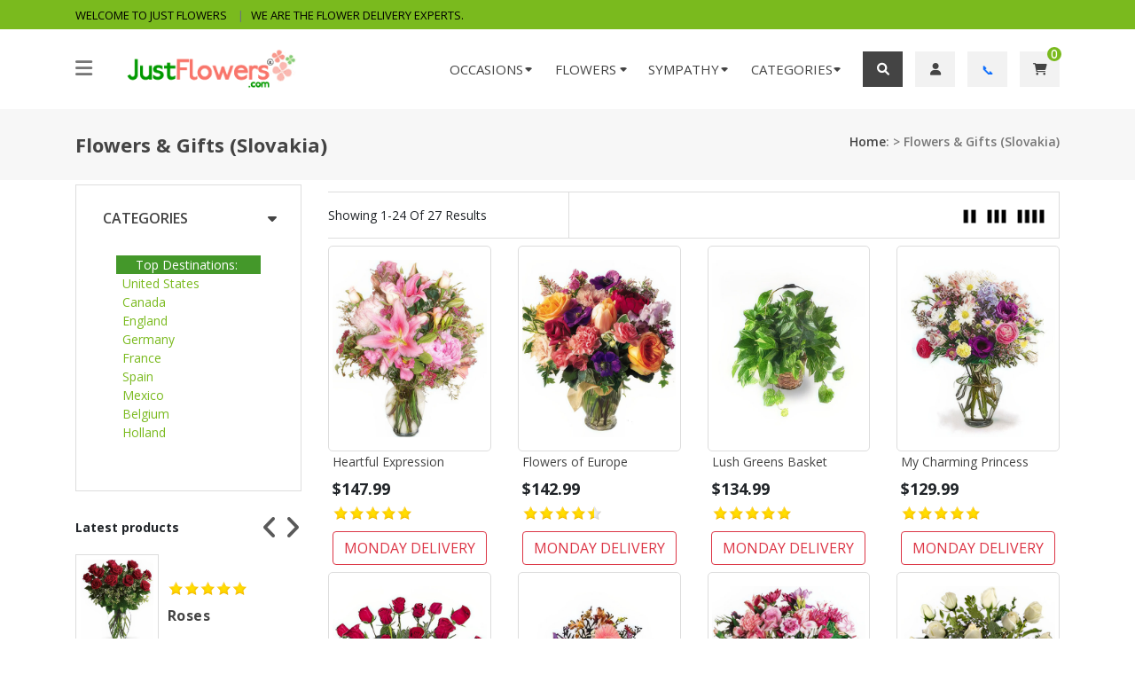

--- FILE ---
content_type: text/html
request_url: https://www.justflowers.com/international-flowers.asp?setcountry=Slovakia&se=1
body_size: 12670
content:

<!DOCTYPE html>
<html lang="en">

<head>
	<meta http-equiv="content-language" content="en-us">
    <meta http-equiv="Content-Type" content="text/html; charset=UTF-8">
    <meta http-equiv="X-UA-Compatible" content="IE=edge">
    <meta name="viewport" content="width=device-width, initial-scale=1.0">
	<meta http-equiv="mode" content="no-cors, *cors, same-origin" />
	<meta name="keywords" content="birthday flowers, funeral flowers, sympathy flowers, flower delivery, send flowers">
    <meta name="description" content="Send flowers, flower arrangements, online flower delivery, same day flower delivery | JustFlowers.com 2025">

	
	<link REL="SHORTCUT ICON" HREF="/images/fl/favicon.ico" type="image/x-icon">
    <title>Just Flowers:   Flowers & Gifts (Slovakia)</title>

    <!--Google font-->
    <link href="https://fonts.googleapis.com/css?family=Open+Sans:300,400,600,700,800,800i" rel="stylesheet">
    <link href="https://fonts.googleapis.com/css?family=Heebo:100,300,400,500,700,800,900" rel="stylesheet">
    <link href="https://fonts.googleapis.com/css?family=PT+Sans:400,400i,700,700i" rel="stylesheet">
    <link href="https://fonts.googleapis.com/css?family=Arizonia" rel="stylesheet">
    <link href="https://fonts.googleapis.com/css?family=Raleway:100,200,300,300i,400,400i,500,500i,600,700,800,900" rel="stylesheet">
    <link href="https://fonts.googleapis.com/css?family=Poppins:100,200,300,400,500,600,700,800,900" rel="stylesheet">
    <link href="https://fonts.googleapis.com/css?family=Cabin:400,500,600,700" rel="stylesheet">
	
   <!-- Fontawesome -->
    <link rel="stylesheet" type="text/css" href="https://cdnjs.cloudflare.com/ajax/libs/font-awesome/6.1.0/css/all.min.css">
	
    <!-- Slick css -->
    <link rel="stylesheet" type="text/css" href="https://cdn.src2.net/cdn/assets/css/slick-theme.css">
    <link rel="stylesheet" type="text/css" href="https://cdn.src2.net/cdn/assets/css/slick.css">

    <!-- Animate icon -->
    <link rel="stylesheet" type="text/css" href="https://cdn.src2.net/cdn/assets/css/animate.css">

    <!-- Bootstrap css -->
    <link rel="stylesheet" type="text/css" href="https://cdn.src2.net/cdn/assets/css/bootstrap.css">

    <!-- Theme css -->
	<link rel="stylesheet" type="text/css" href="https://cdn.src2.net/cdn/assets/css/green_JF.css"><link rel="stylesheet" type="text/css" href="https://cdn.src2.net/cdn/assets/css/JFcustom1.css"><!-- Google Tag Manager -->
<script type="04388694900e524b672f5663-text/javascript">(function(w,d,s,l,i){w[l]=w[l]||[];w[l].push({'gtm.start':
new Date().getTime(),event:'gtm.js'});var f=d.getElementsByTagName(s)[0],
j=d.createElement(s),dl=l!='dataLayer'?'&l='+l:'';j.async=true;j.src=
'https://www.googletagmanager.com/gtm.js?id='+i+dl;f.parentNode.insertBefore(j,f);
})(window,document,'script','dataLayer','GTM-MRR8N3H');</script>
<!-- End Google Tag Manager -->
	<style>
	.box-category li {
		padding-right:10px;
		width:150px;
		text-align:left;
		}
	.box-heading {
		padding-right:5px;
		background-color: #44982A;;
	}	
	.box-heading a {
		color: white;
	}
	
	.one-line{
    width:170px;
    overflow:hidden;
    text-overflow:ellipsis;
    }
    @media screen and (max-width: 768px) {
    .sm-fixed-bottom {
        position: fixed;
        bottom: 0;
        top: auto;
        left: 0;
        height: 60px;
        background-color: #fff;
        width: 100vw;
        -webkit-box-shadow: 0 0px 8px rgba(0, 0, 0, 0.3);
            box-shadow: 0 0px 8px rgba(0, 0, 0, 0.3);
        z-index: 99; }
    }
    
    .conv_state_mobile .conv-widget.conv_type_bar.conv_mobilePlace_bottom {
    visibility: hidden !important;    
    top: 0 !important;
    bottom: auto !important;
    height: auto;
    }
	</style>
</head>

<body>
 
<!-- Google Tag Manager (noscript) -->
<noscript><iframe src='https://www.googletagmanager.com/ns.html?id=GTM-MRR8N3H' height='0' width='0' style='display:none;visibility:hidden'></iframe></noscript>
<!-- End Google Tag Manager (noscript) -->

       <!-- Header -->
    <header class="sm-top-space">
        <div class="top-header">
            <div class="container">
                <div class="row">
                    <div class="col-lg-6 col-sm-6 col-12 t-hdr-cntr xs-none">
                        <div class="header-contact">
                            <ul>
                                <li class="text-black" >Welcome to Just Flowers</li>
                                <li class="lg-d-none text-black">WE ARE THE FLOWER DELIVERY EXPERTS.</li>
                            </ul>
                        </div>
                    </div>
                    <div class="col-xl-6 col-sm-6 col-12 text-center text-sm-end">
                    </div>
                </div>
            </div>
        </div>
		
        <div class="container">
            <div class="row">
                <div class="col-sm-12">
                    <div class="main-menu">
                        <div class="menu-left">
                            <div class="navbar">
                                <a href="javascript:void(0)" onclick="if (!window.__cfRLUnblockHandlers) return false; openSidebarNav()" data-cf-modified-04388694900e524b672f5663-="">
                                    <div class="bar-style"> <i class="fa-solid fa-bars sidebar-bar"></i></div>
                                </a>
                                <div id="mySidebarnav" class="sidenav">
                                    <a href="javascript:void(0)" class="sidebar-overlay" onclick="if (!window.__cfRLUnblockHandlers) return false; closebarNav()" data-cf-modified-04388694900e524b672f5663-=""></a>
                                    <nav class="header-three-style">
                                        <ul id="sub-menu" class="sm pixelstrap sm-vertical home-header">
                                            <li class="main-menu-hover">
                                                <div onclick="if (!window.__cfRLUnblockHandlers) return false; closebarNav()" data-cf-modified-04388694900e524b672f5663-="">
                                                    <div class="sidebar-back text-start">
                                                        <i class="fa fa-angle-left pe-2" aria-hidden="true"></i> Back
                                                    </div>
                                                </div>
                                            </li>
                                            <li class="drop-dwn-menu">
											    <a href="javascript:void(0)">Ordering</a>
                                                <ul class="sub-drop-menu">
													<li><a href="/customerservice.asp">Customer Service</a></li>
													<li style="padding-bottom:10px;padding-top:10px;margin-left:30px;">Order by Phone: <br>800 716 7559</li>
                                                </ul>
                                            </li>
                                            <li class="drop-dwn-menu">
                                                <a href="javascript:void(0)">Contact</a>
                                                <ul class="sub-drop-menu">
													<li><a href="/inquiry.asp">Order Inquiry</a></li>
													<li style="padding-bottom:10px;padding-top:10px;margin-left:30px;">Email: <a href="/cdn-cgi/l/email-protection" class="__cf_email__" data-cfemail="5a293f282c33393f1a302f292e3c36352d3f282974393537">[email&#160;protected]</a></li>
													<li style="padding-bottom:10px;padding-top:10px;margin-left:30px;">Customer Service: <br>800 777 1911</li>
                                                </ul>
                                            </li>
                                            <li class="drop-dwn-menu">
                                                <a href="javascript:void(0)">Company</a>
                                                <ul class="sub-drop-menu">
													<li><a href="/cs_aboutus.asp">About Us</a></li>
													<li><a href="/cs_deliveryinfo.asp">Delivery FAQ</a></li>
													 <li><a href="/cs_privacy.asp">Privacy Policy</a></li>													
													<li><a href="/cs_guarantee.asp">Our Guarantee</a></li>
                                                </ul>
                                            </li>											
                                        </ul>
                                    </nav>
                                </div>
                            </div>
                            <div class="brand-logo">
                                <a href="/home.asp"><img src="https://cdn.src2.net/cdn/assets/images/logo-justflowers.gif"  style ="width:200px" class="img-fluid" alt="logo"></a>
                            </div>
                        </div>
                        <div class="menu-right sm-fixed-bottom">
                            <div class="navbar new-hadr-three">
                                <!-- Main Nav -->
                                <nav class="theme-home-menu lg-left-0 header-three-style home-2" id="mySidenav" style="top:140px;">
                                    <ul id="main-menu" class="sm pixelstrap home-header sm-horizontal ">                                  
                                        <!-- nav products SHARED start -->
                                                                        <!-- nav dropdown start -->
                                        <li class="main-menu-hover" onclick="if (!window.__cfRLUnblockHandlers) return false; closeNav()" data-cf-modified-04388694900e524b672f5663-="">
                                            <div class="mobile-back text-end">
                                                Back<i class="fa fa-angle-right ps-2" aria-hidden="true"></i>
                                            </div>
                                        </li>
                                        <li class="drop-dwn-menu">
                                            <a href="javascript:void(0)">Occasions</a>
                                            <ul class="sub-drop-menu">
											
													<li> <a href="/birthday-flowers.asp" class=""> Birthday </a> </li>
													
													<li> <a href="/get-well-flowers.asp" class=""> Get Well </a> </li>
													
													<li> <a href="/thinking-of-you.asp" class=""> Thinking of You </a> </li>
													
													<li> <a href="/love.asp" class=""> Love </a> </li>
													
													<li> <a href="/anniversary.asp" class=""> Anniversary </a> </li>
													
													<li> <a href="/sympathy-flowers.asp" class=""> Sympathy </a> </li>
													
													<li> <a href="/funeral-flowers.asp" class=""> Funeral </a> </li>
													
													<li> <a href="/congratulations.asp" class=""> Congratulations </a> </li>
													
													<li> <a href="/just-because.asp" class=""> Just Because </a> </li>
													
													<li> <a href="/new_baby/list.asp" class=""> New Baby </a> </li>
													
													<li> <a href="/thankyou.asp" class=""> Thank You </a> </li>
														
                                            </ul>
                                        </li>
										
										<li class="drop-dwn-menu">
                                            <a href="javascript:void(0)">Flowers</a>
                                            <ul class="sub-drop-menu">
                                                <li> <a href="/bestsellers.asp"> Best Sellers </a> </li>
												<li> <a href="/flowers.asp"> Flowers </a> </li>                                               
                                                <li> <a href="/roses.asp"> Roses</a> </li>
                                                <li> <a href="/lilies.asp"> Lilies </a> </li>
                                                <li> <a href="/daisies.asp"> Daisies </a> </li>
                                                <li> <a href="/orchids.asp"> Orchids </a> </li>
                                                <li> <a href="/tulips.asp"> Tulips </a> </li>
												<li> <a href="/flowers.asp?kwd=basket"> Flowers in Basket </a> </li>
                                                <li> <a href="/flowers.asp?kwd=balloon"> Flowers &amp; Balloons </a> </li>
												<li> <a href="/farm_fresh/list.asp?cat_id=39"> Shipped Flowers </a> </li>
												<li> <a href="/international.asp"> International </a> </li>
                                            </ul>
                                        </li>
                                        <li class="drop-dwn-menu">
                                            <a href="/sympathy-flowers.asp" class="">Sympathy</a>
                                            <ul class="sub-drop-menu">
                                                <li><a href="/funeral-flowers.asp">Flowers to Funeral</a></li>
                                                <li><a href="/funeral.asp?kwd=easel">Funeral Standing Sprays</a></li>
                                                <li><a href="/funeral.asp?kwd=wreath">Funeral Wreaths</a></li>
                                                <li><a href="/sympathy-flowers.asp">Sympathy Flowers</a></li>
                                                <li><a href="/sympathy-flowers.asp">Sympathy Flowers to Home</a></li>
                                            </ul>
                                        </li>
										<li class="drop-dwn-menu" hidden>
                                            <a href="/mothers-day-flowers.asp" class="new-label">Mother's Day</a>
                                            <ul class="sub-drop-menu">
                                                <li><a href="/mothers-day-flowers.asp">Flowers 4 Mom</a></li>
                                                <li><a href="/mothers-day-roses.asp">Roses 4 Mom</a></li>
                                                <li><a href="/mothers-day.asp?kwd=basket">Flowers Baskets</a></li>
                                                <li><a href="/mothers-day.asp?kwd=plants">Plants 4 Mom</a></li>
                                                <li><a href="/gift-baskets.asp?occ_ID=82">Gifts 4 Mom</a></li>
                                            </ul>
                                        </li>
                                        <li class="drop-dwn-menu">
                                            <a href="javascript:void(0)" class="">Categories</a>
                                            <ul class="sub-drop-menu">
												<li> <a href="/flowers.asp"> Flowers </a> 
													<ul>
														<li> <a href="/flowers.asp"> Flowers Arranged </a> </li>
														<li> <a href="/roses.asp"> Roses</a> </li>
														<li> <a href="/flowers.asp?kwd=lily"> Lilies </a> </li>
														<li> <a href="/flowers.asp?kwd=daisy"> Daisies </a> </li>
														<li> <a href="/flowers.asp?kwd=orchid"> Orchids </a> </li>
														<li> <a href="/tulips.asp"> Tulips </a> </li>
														<li> <a href="/flowers.asp?kwd=basket"> Flowers in Basket </a> </li>
														<li> <a href="/farm_fresh/list.asp?cat_id=39"> Shipped Flowers </a> </li>
													</ul>													
												</li>
                                                <li><a href="/roses.asp">Roses</a>
                                                    <ul>
														<li><a href="/roses.asp">Best Sellers</a></li>
														<li><a href="/roses-red.asp">Red Roses</a></li>
														<li><a href="/roses-pink.asp">Pink Roses</a></li>
														<li><a href="/roses-white.asp">White Roses</a></li>
														<li><a href="/roses-yellow.asp">Yellow Roses</a></li>
														<li><a href="/roses.asp?kwd=assorted">Assorted Roses</a></li>
														<li><a href="/roses.asp?kwd=12">1 Dz Roses</a></li>
														<li><a href="/roses.asp?kwd=6">6 Roses</a></li>
														<li><a href="/roses.asp?kwd=2+dozen">2 Dz Roses</a></li>
														<li><a href="/farm_fresh/list.asp">Farm Fresh Roses</a></li>
													</ul>
												</li>
												<li><a href="https://www.justflowers.com/gift-baskets.asp">Gift Baskets</a>
													<ul>
														<li><a href="https://www.justflowers.com/gift-baskets.asp">Best Sellers</a></li>
														<li><a href="https://www.justflowers.com/chocolate.asp">Chocolate</a></li>
														<li><a href="https://www.justflowers.com/cookie-gift-baskets.asp">Cookies</a></li>
														<li><a href="https://www.justflowers.com/wine-gift-baskets.asp">Wine Baskets</a></li>
														<li><a href="https://www.justflowers.com/fruit.asp">Fruit Baskets</a></li>
														<li><a href="https://www.justflowers.com/bath.asp">Scented Baskets</a></li>
														<li><a href="https://www.justflowers.com/teddy-bears.asp">Teddy Bears</a></li>
													</ul>
												</li>
												<li><a href="https://www.justflowers.com/plants.asp">Plants</a>
													<ul>
														<li><a href="https://www.justflowers.com/plants.asp">Best Sellers</a></li>
														<li><a href="https://www.justflowers.com/plants.asp?kwd=green">Green Plants</a></li>
														<li><a href="https://www.justflowers.com/plants.asp?kwd=bloom">Blooming Plants</a></li>
														<li><a href="https://www.justflowers.com/plants.asp?kwd=orchid">Orchid Plant</a></li>
													</ul>
												</li>
												<li><a href="https://www.justflowers.com/international.asp">International</a>
													<ul>
														<li><a href="https://www.justflowers.com/international-flowers.asp?setcountry=Canada">Canada</a></li>
														<li><a href="https://www.justflowers.com/flowers.asp?state=USA:PR">Puerto Rico</a></li>
														<li><a href="https://www.justflowers.com/international-flowers.asp?setcountry=United%20Kingdom">United Kingdom</a></li>
														<li><a href="https://www.justflowers.com/international-flowers.asp?setcountry=Germany">Germany</a></li>
														<li><a href="https://www.justflowers.com/international-flowers.asp?setcountry=France">France</a></li>
														<li><a href="https://www.justflowers.com/international-flowers.asp?setcountry=Spain">Spain</a></li>
														<li><a href="https://www.justflowers.com/international-flowers.asp?setcountry=Mexico">Mexico</a></li>
														<li><a href="https://www.justflowers.com/international-flowers.asp?setcountry=Belgium">Belgium</a></li>
														<li><a href="https://www.justflowers.com/international-flowers.asp?setcountry=Holland">Holland</a></li>
														<li><a href="https://www.justflowers.com/flowers.asp?state=USA:GU">Guam</a></li>
														<li><a href="https://www.justflowers.com/international.asp">More Countries</a></li>
													</ul>
												</li>
                                            </ul>										
                                        </li>
                                        <li class="main-menu-hover" onclick="if (!window.__cfRLUnblockHandlers) return false; closeNav()" data-cf-modified-04388694900e524b672f5663-="">
                                            <div class="mobile-back text-end">
                                                Back<i class="fa fa-angle-right ps-2" aria-hidden="true"></i>
                                            </div>
                                        </li>                                       
								<!-- nav dropdown end -->
                                        <!-- nav products SHARED ends -->                               
                                    </ul>
                                </nav>
                            </div>
                            <div class="">
                                <div class="sm-comp onhover-div search-box">
                                </div>
                            </div>
                            <div class="icon-nav-cart box-icon">
                                <ul class="space-vertical">
                                    <li class="sticky-top search" onclick="if (!window.__cfRLUnblockHandlers) return false; openSearch()" data-cf-modified-04388694900e524b672f5663-="">
                                        <a href="javascript:void(0)" class="box-active">
                                            <i class="fa fa-search"></i>
                                        </a>
                                    </li>
									<li class="sticky-top order">
										<a href="/account.asp">
                                        <i class="fa fa-user"></i>
                                    </a>
									</li>
									<li class="sticky-top support">
										<a href="tel:+18002905937">📞</a>
									</li>
									<li class="sticky-top support">
										<a href="/cart.asp">
                                        <i class="fa fa-cart-shopping"><span class="cart-add"></span></i>
                                    </a>
									</li>
                                </ul>
                            </div>
                            <a href="javascript:void(0)" onclick="if (!window.__cfRLUnblockHandlers) return false; openNav()" class="toggle-nav" data-cf-modified-04388694900e524b672f5663-="">
                                <div class="bar-style"> <i class="fa-solid fa-bars"></i></div>
                            </a>
                        </div><!-- End Menu -->
                    </div>
                </div>
            </div>
        </div>
    </header>
    <!-- Header End-->
	
<!-- breadcrumb start -->
<div class="breadcrumb-section">
    <div class="container">
        <div class="row text-center-md">
            <div class="col-md-6 col-sm-12">
                <div class="page-title">
                    <h2>  Flowers & Gifts (Slovakia)</h2>
                </div>
            </div>
            <div class="col-md-6 col-sm-12">
                <nav aria-label="breadcrumb" class="theme-breadcrumb">
                    <ol class="breadcrumb">
                        <li><a href=https://www.justflowers.com/>Home</a>:  > Flowers & Gifts (Slovakia)</li>
                    </ol>
                </nav>
            </div>
        </div>
    </div>
</div>
<!-- breadcrumb End -->

<!-- category page -->
<section class="section-b-space" style="margin-top:5px;">
    <div class="collection-wrapper">
        <div class="container">
            <div class="row">

                <div class="col-sm-3 collection-filter">
                    <!-- side-bar colleps block stat -->
                    <div class="collection-filter-block">
                        <!-- brand filter start -->
                        <div class="collection-mobile-back">
                                <span class="filter-back">
                                    <i class="fa fa-angle-left" aria-hidden="true"></i> back
                                </span>
                        </div>

                        <!-- Categories filter start here -->
                        <div class="collection-collapse-block open">
                            <div class="collapse-block-title">Categories</div>
                            <div class="collection-collapse-block-content">
								<div class="box category highlights">
									<div class="box-content">
										<ul class="box-category">
											<div><div> <div class="box-heading"><span><a href="https://www.justflowers.com/nolink.asp">Top Destinations:</a></span></div>  <li><a href="https://www.justflowers.com/international-flowers.asp?setcountry=USA">United States</a></li>  <li><a href="https://www.justflowers.com/international-flowers.asp?setcountry=Canada">Canada</a></li>  <li><a href="https://www.justflowers.com/international-flowers.asp?setcountry=England">England</a></li>  <li><a href="https://www.justflowers.com/international-flowers.asp?setcountry=Germany">Germany</a></li>  <li><a href="https://www.justflowers.com/international-flowers.asp?setcountry=France">France</a></li>  <li><a href="https://www.justflowers.com/international-flowers.asp?setcountry=Spain">Spain</a></li>  <li><a href="https://www.justflowers.com/international-flowers.asp?setcountry=Mexico">Mexico</a></li>  <li><a href="https://www.justflowers.com/international-flowers.asp?setcountry=Belgium">Belgium</a></li>  <li><a href="https://www.justflowers.com/international-flowers.asp?setcountry=Holland">Holland</a></li>   </div>
</div>
										</ul>
									</div>
								</div>
							</div>
						</div>
                    </div>
                    <!-- silde-bar colleps block end here -->
					
                    <!-- side-bar single product slider start -->
                    <div class="theme-card">
                        <div class="title-border" style="padding-bottom:20px; font-weight:bold;">Latest products</div>
                        <div class="offer-slider slide-1">
                            <div>
                                <div class="media">
                                    <a href="/roses.asp" ><img class="img-fluid " src="https://img-src2.akamaized.net/img/p/GEN/lgwt/4896.jpg" alt="Roses" fetchpriority="low" loading="lazy" ></a>
                                    <div class="media-body align-self-center">
									<div class="rating-static-i rating-50"></div>
                                        <a href="/roses.asp"><h4>Roses</h4></a>
                                    </div>
                                </div>
                                <div class="media">
                                    <a href="/tulips.asp" ><img class="img-fluid" src="https://img-src2.akamaized.net/img/p/GEN/lgwt/4784.jpg" alt="Tulips" fetchpriority="low" loading="lazy" ></a>
                                    <div class="media-body align-self-center">
										<div class="rating-static-i rating-50"></div>
                                        <a href="/tulips.asp"><h4>Tulips</h4></a>
                                    </div>
                                </div>
                                <div class="media">
                                    <a href="/lilies.asp" ><img class="img-fluid " src="https://img-src2.akamaized.net/img/p/GEN/lgwt/1265.jpg" alt="Lillies" fetchpriority="low" loading="lazy" ></a>
                                    <div class="media-body align-self-center">
										<div class="rating-static-i rating-50"></div>
                                        <a href="/lilies.asp"><h4>Lillies</h4></a>
                                    </div>
                                </div>
                            </div>
                            <div>
                                <div class="media">
                                    <a href="/daisies.asp" ><img class="img-fluid " src="https://img-src2.akamaized.net/img/p/GEN/lgwt/6813.jpg" alt="Daisies" fetchpriority="low" loading="lazy" ></a>
                                    <div class="media-body align-self-center">
										<div class="rating-static-i rating-50"></div>
                                        <a href="/daisies.asp"><h4>Daisies</h4></a>
                                    </div>
                                </div>
                                <div class="media">
                                    <a href="/orchids.asp" ><img class="img-fluid " src="https://img-src2.akamaized.net/img/p/GEN/lgwt/3753.jpg" alt="Orchids" fetchpriority="low" loading="lazy" ></a>
                                    <div class="media-body align-self-center">
										<div class="rating-static-i rating-50"></div>
                                        <a href="/orchids.asp"><h4>Orchids</h4></a>
                                    </div>
                                </div>
                                <div class="media">
                                    <a href="/balloons.asp" ><img class="img-fluid " src="https://img-src2.akamaized.net/img/p/GEN/lgwt/4130.jpg" alt="Flowers Balloons" fetchpriority="low" loading="lazy" ></a>
                                    <div class="media-body align-self-center">
										<div class="rating-static-i rating-50"></div>
                                        <a href="/balloons.asp"><h4>Flowers &amp; Balloons</h4></a>
                                    </div>
                                </div>
                            </div>
                        </div>
                    </div>
                    <!-- side-bar single product slider end -->
					
                    <!-- side-bar single product slider end -->
                    <div class="service-two border-gray border">
                        <div class="service-classic text-center">
                            <i class="fa fa-user  align-top"></i>
                            <h4>On-Time Delivery</h4>
                        </div>
                        <div class="service-classic text-center">
                            <i class="fa fa-headset align-top"></i>
                            <h4>Order Anytime</h4>
                        </div>
                        <div class="service-classic text-center">
                            <i class="fa fa-user-clock align-top"></i>
                            <h4>24 x 7 Service</h4>
                        </div>
                        <div class="service-classic text-center">
                            <i class="fa fa-credit-card align-top"></i>
                            <h4>Fast Checkout</h4>
                        </div>
                    </div>
                    <!-- side-bar banner start here -->
                    <div class="collection-sidebar-banner">
                        <a href="/roses.asp">
                            <img src="https://img-src2.akamaized.net/img/p/GEN/lgwt/9920.jpg" class="img-fluid " alt="Best Seller Roses" fetchpriority="low" loading="lazy">
                        </a>
                    </div>
                    <!-- side-bar banner end here -->
                </div>
               
                <div class="collection-content col"> <!-- Collection Starts -->
                    <div class="page-main-content">
                        <div class="container-fluid p-0">
                            <div class="row">
                                <div class="col-sm-12">
									<h6><b> </div></b></h6>
                                    <div class="collection-product-wrapper">
                                        <div class="product-top-filter">
                                            <div class="container-fluid p-0">
                                                <div class="row">
                                                    <div class="col-xl-12">
                                                        <div class="filter-main-btn">
                                                            <span class="filter-btn btn btn-theme theme-btn-sm"><i class="fa fa-filter" aria-hidden="true"></i> Filter</span>
                                                        </div>
                                                    </div>
                                                </div>
                                                <div class="row">
                                                    <div class="col-12">
                                                        <div class="product-filter-content">
                                                            <div class="search-count">
                                                                <span class="results">Showing Products 1-24 of 24 Results</span>
                                                            </div>
                                                            <!--div class="collection-view">
                                                                <ul>
                                                                    <li><i class="fa fa-th grid-layout-view fa-lg"></i></li>
                                                                    <li><i class="fa fa-list-ul list-layout-view fa-lg"></i></li>
                                                                </ul>
                                                            </div-->
                                                            <div class="collection-grid-view">
                                                                <ul>
                                                                    <li>
                                                                        <img src="https://cdn.src2.net/cdn/assets/images/icon/2.png" class="product-2-layout-view" alt="collection">
                                                                    </li>
                                                                    <li>
                                                                        <img src="https://cdn.src2.net/cdn/assets/images/icon/3.png" class="product-3-layout-view" alt="collection">
                                                                    </li>
                                                                    <li>
                                                                        <img src="https://cdn.src2.net/cdn/assets/images/icon/4.png" class="product-4-layout-view" alt="collection">
                                                                    </li>
                                                                    <!--<li>
                                                                        <img src="https://cdn.src2.net/cdn/assets/images/icon/6.png" class="product-6-layout-view" alt="collection">
                                                                    </li>-->
                                                                </ul>
                                                            </div>
                                                        </div>
                                                    </div>
                                                </div>
                                            </div>
                                        </div>
                                        <div class="product-wrapper-grid mt-2">
                                            <div class="container-fluid">
                                                <div class="row space-category">						
													
<!-- New List Page. Cache as: 11111Slovakiaen048.99.2410basic1USD.00flw for 300 sec --><!-- product section --><span style='display:none;'>27</span><div class='col-xl-3 col-md-6 col-grid-box'>
<div class='product-box'>
<div class='product border-theme px-0' id='list_6792'>
<a href="https://www.justflowers.com/6792.asp">
<div id='img_6792'><img src="https://img-src2.akamaized.net/img/p/GEN/lgwt/6792.jpg" alt="Heartful Expression" class='mx-auto d-block' style='width:auto;height:200px;'></div></a>
</div><!-- end of product border-theme -->
<div class='product-info'>
	<div id='info_6792'>
		<a href="https://www.justflowers.com/6792.asp" ><h6 class='d-inline-block text-truncate' style='max-width: 150px;'>Heartful Expression</h6></a>
		<div><b><font size=+1><span class='price'>$147.99</span></font></b></div>
		<div class="rating-static-i rating-50"></div>
		<p>Treat someone extraordinary to the rejuvenating fragrance of these sweet-smelling blooms. Fresh flowers always make for a perfect gift!</p>
	</div>
</div>
<div class='product-buttons mt-1 mb-2 text-center'><a href='https://www.justflowers.com/6792.asp' class='btn btn-block btn-outline-danger'>MONDAY DELIVERY</a></div></div><!--end product box-->
</div><!-- end of grid-box-->
<div class='col-xl-3 col-md-6 col-grid-box'>
<div class='product-box'>
<div class='product border-theme px-0' id='list_5146'>
<a href="https://www.justflowers.com/5146.asp">
<div id='img_5146'><img src="https://img-src2.akamaized.net/img/p/GEN/lgwt/5146.jpg" alt="Flowers of Europe" class='mx-auto d-block' style='width:auto;height:200px;'></div></a>
</div><!-- end of product border-theme -->
<div class='product-info'>
	<div id='info_5146'>
		<a href="https://www.justflowers.com/5146.asp" ><h6 class='d-inline-block text-truncate' style='max-width: 150px;'>Flowers of Europe</h6></a>
		<div><b><font size=+1><span class='price'>$142.99</span></font></b></div>
		<div class="rating-static-i rating-45"></div>
		<p>Bright blooms of pink, purple and yellow spring to life from this vibrant assortment of radiant roses. A heart-warming surprise for someone you truly care about!</p>
	</div>
</div>
<div class='product-buttons mt-1 mb-2 text-center'><a href='https://www.justflowers.com/5146.asp' class='btn btn-block btn-outline-danger'>MONDAY DELIVERY</a></div></div><!--end product box-->
</div><!-- end of grid-box-->
<div class='col-xl-3 col-md-6 col-grid-box'>
<div class='product-box'>
<div class='product border-theme px-0' id='list_5540'>
<a href="https://www.justflowers.com/5540.asp">
<div id='img_5540'><img src="https://img-src2.akamaized.net/img/p/GEN/lgwt/5540.jpg" alt="Lush Greens Basket" class='mx-auto d-block' style='width:auto;height:200px;'></div></a>
</div><!-- end of product border-theme -->
<div class='product-info'>
	<div id='info_5540'>
		<a href="https://www.justflowers.com/5540.asp" ><h6 class='d-inline-block text-truncate' style='max-width: 150px;'>Lush Greens Basket</h6></a>
		<div><b><font size=+1><span class='price'>$134.99</span></font></b></div>
		<div class="rating-static-i rating-50"></div>
		<p>Brighten the room with a touch of sun-drenched greenery! The uplifting nature of a pothos houseplant radiates vitality as well as creating an aura of relaxation and tranquility. Order from your local florist today!</p>
	</div>
</div>
<div class='product-buttons mt-1 mb-2 text-center'><a href='https://www.justflowers.com/5540.asp' class='btn btn-block btn-outline-danger'>MONDAY DELIVERY</a></div></div><!--end product box-->
</div><!-- end of grid-box-->
<div class='col-xl-3 col-md-6 col-grid-box'>
<div class='product-box'>
<div class='product border-theme px-0' id='list_5939'>
<a href="https://www.justflowers.com/5939.asp">
<div id='img_5939'><img src="https://img-src2.akamaized.net/img/p/GEN/lgwt/5939.jpg" alt="My Charming Princess" class='mx-auto d-block' style='width:auto;height:200px;'></div></a>
</div><!-- end of product border-theme -->
<div class='product-info'>
	<div id='info_5939'>
		<a href="https://www.justflowers.com/5939.asp" ><h6 class='d-inline-block text-truncate' style='max-width: 150px;'>My Charming Princess</h6></a>
		<div><b><font size=+1><span class='price'>$129.99</span></font></b></div>
		<div class="rating-static-i rating-50"></div>
		<p>Radiate fresh style with colorful flair! Beautifully arranged in a glass vase, this bouquet adds a wonderful touch of charm and splendor to the room. My Charming Princess enters the room with the power and charisma of the queen herself. Style that special someone up from head to toe with a bit of sassy flair.</p>
	</div>
</div>
<div class='product-buttons mt-1 mb-2 text-center'><a href='https://www.justflowers.com/5939.asp' class='btn btn-block btn-outline-danger'>MONDAY DELIVERY</a></div></div><!--end product box-->
</div><!-- end of grid-box-->
<div class='col-xl-3 col-md-6 col-grid-box'>
<div class='product-box'>
<div class='product border-theme px-0' id='list_5124'>
<a href="https://www.justflowers.com/5124.asp">
<div id='img_5124'><img src="https://img-src2.akamaized.net/img/p/GEN/lgwt/5124.jpg" alt="How Romantic" class='mx-auto d-block' style='width:auto;height:200px;'></div></a>
</div><!-- end of product border-theme -->
<div class='product-info'>
	<div id='info_5124'>
		<a href="https://www.justflowers.com/5124.asp" ><h6 class='d-inline-block text-truncate' style='max-width: 150px;'>How Romantic</h6></a>
		<div><b><font size=+1><span class='price'>$171.99</span></font></b></div>
		<div class="rating-static-i rating-50"></div>
		<p>Spoil a special someone rotten with this vibrant and fragrant assortment of classically beautiful red roses. Soft yet bold, these blooms will send the perfect message of love and affection.</p>
	</div>
</div>
<div class='product-buttons mt-1 mb-2 text-center'><a href='https://www.justflowers.com/5124.asp' class='btn btn-block btn-outline-danger'>MONDAY DELIVERY</a></div></div><!--end product box-->
</div><!-- end of grid-box-->
<div class='col-xl-3 col-md-6 col-grid-box'>
<div class='product-box'>
<div class='product border-theme px-0' id='list_5938'>
<a href="https://www.justflowers.com/5938.asp">
<div id='img_5938'><img src="https://img-src2.akamaized.net/img/p/GEN/lgwt/5938.jpg" alt="The Essence of Life" class='mx-auto d-block' style='width:auto;height:200px;'></div></a>
</div><!-- end of product border-theme -->
<div class='product-info'>
	<div id='info_5938'>
		<a href="https://www.justflowers.com/5938.asp" ><h6 class='d-inline-block text-truncate' style='max-width: 150px;'>The Essence of Life</h6></a>
		<div><b><font size=+1><span class='price'>$129.99</span></font></b></div>
		<div class="rating-static-i rating-50"></div>
		<p>Add a breath of fresh air with colorful flair! Beautifully arranged in a glass vase, this birthday bouquet truly adds a wonderful touch of radiance to the room. The Essence of Life possesses a profound sense of charisma, sensuality, and affection meant to charm that special someone on any occasion.</p>
	</div>
</div>
<div class='product-buttons mt-1 mb-2 text-center'><a href='https://www.justflowers.com/5938.asp' class='btn btn-block btn-outline-danger'>MONDAY DELIVERY</a></div></div><!--end product box-->
</div><!-- end of grid-box-->
<div class='col-xl-3 col-md-6 col-grid-box'>
<div class='product-box'>
<div class='product border-theme px-0' id='list_2119'>
<a href="https://www.justflowers.com/2119.asp">
<div id='img_2119'><img src="https://img-src2.akamaized.net/img/p/GEN/lgwt/2119.jpg" alt="Radiant Blossoms" class='mx-auto d-block' style='width:auto;height:200px;'></div></a>
</div><!-- end of product border-theme -->
<div class='product-info'>
	<div id='info_2119'>
		<a href="https://www.justflowers.com/2119.asp" ><h6 class='d-inline-block text-truncate' style='max-width: 150px;'>Radiant Blossoms</h6></a>
		<div><b><font size=+1><span class='price'>$129.99</span></font></b></div>
		<div class="rating-static-i rating-45"></div>
		<p>Add life, color and beauty to any occasion with this brilliant bouquet of red, pink and purple roses.</p>
	</div>
</div>
<div class='product-buttons mt-1 mb-2 text-center'><a href='https://www.justflowers.com/2119.asp' class='btn btn-block btn-outline-danger'>MONDAY DELIVERY</a></div></div><!--end product box-->
</div><!-- end of grid-box-->
<div class='col-xl-3 col-md-6 col-grid-box'>
<div class='product-box'>
<div class='product border-theme px-0' id='list_5117'>
<a href="https://www.justflowers.com/5117.asp">
<div id='img_5117'><img src="https://img-src2.akamaized.net/img/p/GEN/lgwt/5117.jpg" alt="One-Dozen White Roses" class='mx-auto d-block' style='width:auto;height:200px;'></div></a>
</div><!-- end of product border-theme -->
<div class='product-info'>
	<div id='info_5117'>
		<a href="https://www.justflowers.com/5117.asp" ><h6 class='d-inline-block text-truncate' style='max-width: 150px;'>One-Dozen White Roses</h6></a>
		<div><b><font size=+1><span class='price'>$168.99</span></font></b></div>
		<div class="rating-static-i rating-50"></div>
		<p>Beauty and grace abound in this arrangement of pure and elegant white roses. Bursting amid lush greenery and precious Baby's Breath, this bouquet is the perfect way to treat someone you care about.</p>
	</div>
</div>
<div class='product-buttons mt-1 mb-2 text-center'><a href='https://www.justflowers.com/5117.asp' class='btn btn-block btn-outline-danger'>MONDAY DELIVERY</a></div></div><!--end product box-->
</div><!-- end of grid-box-->
<div class='col-xl-3 col-md-6 col-grid-box'>
<div class='product-box'>
<div class='product border-theme px-0' id='list_5512'>
<a href="https://www.justflowers.com/5512.asp">
<div id='img_5512'><img src="https://img-src2.akamaized.net/img/p/GEN/lgwt/5512.jpg" alt="An Array of Abundance" class='mx-auto d-block' style='width:auto;height:200px;'></div></a>
</div><!-- end of product border-theme -->
<div class='product-info'>
	<div id='info_5512'>
		<a href="https://www.justflowers.com/5512.asp" ><h6 class='d-inline-block text-truncate' style='max-width: 150px;'>An Array of Abundance</h6></a>
		<div><b><font size=+1><span class='price'>$159.99</span></font></b></div>
		<div class="rating-static-i rating-50"></div>
		<p>Give the gift that continues to thrive long after the delivery date! The presence of emerald-green houseplants creates a soothing, peaceful atmosphere and adds an attractive touch of color as well. Order a beautiful basket arrangement today!</p>
	</div>
</div>
<div class='product-buttons mt-1 mb-2 text-center'><a href='https://www.justflowers.com/5512.asp' class='btn btn-block btn-outline-danger'>MONDAY DELIVERY</a></div></div><!--end product box-->
</div><!-- end of grid-box-->
<div class='col-xl-3 col-md-6 col-grid-box'>
<div class='product-box'>
<div class='product border-theme px-0' id='list_2209'>
<a href="https://www.justflowers.com/2209.asp">
<div id='img_2209'><img src="https://img-src2.akamaized.net/img/p/GEN/lgwt/2209.jpg" alt="Spathiphyllum and Dieffenbachia" class='mx-auto d-block' style='width:auto;height:200px;'></div></a>
</div><!-- end of product border-theme -->
<div class='product-info'>
	<div id='info_2209'>
		<a href="https://www.justflowers.com/2209.asp" ><h6 class='d-inline-block text-truncate' style='max-width: 150px;'>Spathiphyllum and Dieffenb..</h6></a>
		<div><b><font size=+1><span class='price'>$144.99</span></font></b></div>
		<div class="rating-static-i rating-50"></div>
		<p>Darling and delightful, this charming white basket brims with lush and vibrant greenery. This arrangement is a true natural beauty and a wonderful gift for someone you love.</p>
	</div>
</div>
<div class='product-buttons mt-1 mb-2 text-center'><a href='https://www.justflowers.com/2209.asp' class='btn btn-block btn-outline-danger'>MONDAY DELIVERY</a></div></div><!--end product box-->
</div><!-- end of grid-box-->
<div class='col-xl-3 col-md-6 col-grid-box'>
<div class='product-box'>
<div class='product border-theme px-0' id='list_5387'>
<a href="https://www.justflowers.com/5387.asp">
<div id='img_5387'><img src="https://img-src2.akamaized.net/img/p/GEN/lgwt/5387.jpg" alt="Assorted Plants Basket" class='mx-auto d-block' style='width:auto;height:200px;'></div></a>
</div><!-- end of product border-theme -->
<div class='product-info'>
	<div id='info_5387'>
		<a href="https://www.justflowers.com/5387.asp" ><h6 class='d-inline-block text-truncate' style='max-width: 150px;'>Assorted Plants Basket</h6></a>
		<div><b><font size=+1><span class='price'>$134.99</span></font></b></div>
		<div class="rating-static-i rating-50"></div>
		<p>A charming basket overflows with vibrant assorted plants, showcasing Nature's life and beauty. Fresh and cheerful, this arrangement makes for the perfect gift!</p>
	</div>
</div>
<div class='product-buttons mt-1 mb-2 text-center'><a href='https://www.justflowers.com/5387.asp' class='btn btn-block btn-outline-danger'>MONDAY DELIVERY</a></div></div><!--end product box-->
</div><!-- end of grid-box-->
<div class='col-xl-3 col-md-6 col-grid-box'>
<div class='product-box'>
<div class='product border-theme px-0' id='list_5039'>
<a href="https://www.justflowers.com/5039.asp">
<div id='img_5039'><img src="https://img-src2.akamaized.net/img/p/GEN/lgwt/5039.jpg" alt="Pink Spring Basket" class='mx-auto d-block' style='width:auto;height:200px;'></div></a>
</div><!-- end of product border-theme -->
<div class='product-info'>
	<div id='info_5039'>
		<a href="https://www.justflowers.com/5039.asp" ><h6 class='d-inline-block text-truncate' style='max-width: 150px;'>Pink Spring Basket</h6></a>
		<div><b><font size=+1><span class='price'>$129.99</span></font></b></div>
		<div class="rating-static-i rating-50"></div>
		<p>Like Springtime itself, this basket of pink and white flowers is a welcomed breath of fresh air. Pamper someone you care about with these blissfully beautiful blooms.</p>
	</div>
</div>
<div class='product-buttons mt-1 mb-2 text-center'><a href='https://www.justflowers.com/5039.asp' class='btn btn-block btn-outline-danger'>MONDAY DELIVERY</a></div></div><!--end product box-->
</div><!-- end of grid-box-->
<div class='col-xl-3 col-md-6 col-grid-box'>
<div class='product-box'>
<div class='product border-theme px-0' id='list_5468'>
<a href="https://www.justflowers.com/5468.asp">
<div id='img_5468'><img src="https://img-src2.akamaized.net/img/p/GEN/lgwt/5468.jpg" alt="Classic Beauty" class='mx-auto d-block' style='width:auto;height:200px;'></div></a>
</div><!-- end of product border-theme -->
<div class='product-info'>
	<div id='info_5468'>
		<a href="https://www.justflowers.com/5468.asp" ><h6 class='d-inline-block text-truncate' style='max-width: 150px;'>Classic Beauty</h6></a>
		<div><b><font size=+1><span class='price'>$162.99</span></font></b></div>
		<div class="rating-static-i rating-"></div>
		<p>These classic beauties make for a vibrant and stunning medley of flowers. Demonstrate how much you care with these brilliant blooms!</p>
	</div>
</div>
<div class='product-buttons mt-1 mb-2 text-center'><a href='https://www.justflowers.com/5468.asp' class='btn btn-block btn-outline-danger'>MONDAY DELIVERY</a></div></div><!--end product box-->
</div><!-- end of grid-box-->
<div class='col-xl-3 col-md-6 col-grid-box'>
<div class='product-box'>
<div class='product border-theme px-0' id='list_5037'>
<a href="https://www.justflowers.com/5037.asp">
<div id='img_5037'><img src="https://img-src2.akamaized.net/img/p/GEN/lgwt/5037.jpg" alt="Whitewash Bouquet" class='mx-auto d-block' style='width:auto;height:200px;'></div></a>
</div><!-- end of product border-theme -->
<div class='product-info'>
	<div id='info_5037'>
		<a href="https://www.justflowers.com/5037.asp" ><h6 class='d-inline-block text-truncate' style='max-width: 150px;'>Whitewash Bouquet</h6></a>
		<div><b><font size=+1><span class='price'>$187.99</span></font></b></div>
		<div class="rating-static-i rating-40"></div>
		<p>Pure and simply, this elegant assortment of all white flowers will make a statement in any room. White snapdragons, lilies and orchids brim from a clear glass vase, making it a wonderful gift for someone you care about.</p>
	</div>
</div>
<div class='product-buttons mt-1 mb-2 text-center'><a href='https://www.justflowers.com/5037.asp' class='btn btn-block btn-outline-danger'>MONDAY DELIVERY</a></div></div><!--end product box-->
</div><!-- end of grid-box-->
<div class='col-xl-3 col-md-6 col-grid-box'>
<div class='product-box'>
<div class='product border-theme px-0' id='list_5120'>
<a href="https://www.justflowers.com/5120.asp">
<div id='img_5120'><img src="https://img-src2.akamaized.net/img/p/GEN/lgwt/5120.jpg" alt="One-Dozen White Roses" class='mx-auto d-block' style='width:auto;height:200px;'></div></a>
</div><!-- end of product border-theme -->
<div class='product-info'>
	<div id='info_5120'>
		<a href="https://www.justflowers.com/5120.asp" ><h6 class='d-inline-block text-truncate' style='max-width: 150px;'>One-Dozen White Roses</h6></a>
		<div><b><font size=+1><span class='price'>$172.99</span></font></b></div>
		<div class="rating-static-i rating-50"></div>
		<p>Simply stunning and precious pure, this arrangement of classically elegant white roses bursts with Nature's beauty and grace. Tucked away in lush greenery, these blissful blooms will show someone just how special they are to you.</p>
	</div>
</div>
<div class='product-buttons mt-1 mb-2 text-center'><a href='https://www.justflowers.com/5120.asp' class='btn btn-block btn-outline-danger'>MONDAY DELIVERY</a></div></div><!--end product box-->
</div><!-- end of grid-box-->
<div class='col-xl-3 col-md-6 col-grid-box'>
<div class='product-box'>
<div class='product border-theme px-0' id='list_2176'>
<a href="https://www.justflowers.com/2176.asp">
<div id='img_2176'><img src="https://img-src2.akamaized.net/img/p/GEN/lgwt/2176.jpg" alt="Sweetie Pie Bouquet" class='mx-auto d-block' style='width:auto;height:200px;'></div></a>
</div><!-- end of product border-theme -->
<div class='product-info'>
	<div id='info_2176'>
		<a href="https://www.justflowers.com/2176.asp" ><h6 class='d-inline-block text-truncate' style='max-width: 150px;'>Sweetie Pie Bouquet</h6></a>
		<div><b><font size=+1><span class='price'>$137.99</span></font></b></div>
		<div class="rating-static-i rating-50"></div>
		<p>Sweeter than pie, both in beauty and fragrance, this beautiful arrangement of vibrant, multi-hued roses, carnations, daisies, irises, lilies, tulips and freesias is a spectacular token of your love and affection.</p>
	</div>
</div>
<div class='product-buttons mt-1 mb-2 text-center'><a href='https://www.justflowers.com/2176.asp' class='btn btn-block btn-outline-danger'>MONDAY DELIVERY</a></div></div><!--end product box-->
</div><!-- end of grid-box-->
<div class='col-xl-3 col-md-6 col-grid-box'>
<div class='product-box'>
<div class='product border-theme px-0' id='list_5544'>
<a href="https://www.justflowers.com/5544.asp">
<div id='img_5544'><img src="https://img-src2.akamaized.net/img/p/GEN/lgwt/5544.jpg" alt="Spring Fresh Bouquet" class='mx-auto d-block' style='width:auto;height:200px;'></div></a>
</div><!-- end of product border-theme -->
<div class='product-info'>
	<div id='info_5544'>
		<a href="https://www.justflowers.com/5544.asp" ><h6 class='d-inline-block text-truncate' style='max-width: 150px;'>Spring Fresh Bouquet</h6></a>
		<div><b><font size=+1><span class='price'>$132.99</span></font></b></div>
		<div class="rating-static-i rating-50"></div>
		<p>Make their day with this positively enchanting bouquet! Exquisitely and artistically arranged by a creative florist, these flowers radiate bountiful energy and a luxurious breath of fresh air. Express yourself in graceful style—order today!</p>
	</div>
</div>
<div class='product-buttons mt-1 mb-2 text-center'><a href='https://www.justflowers.com/5544.asp' class='btn btn-block btn-outline-danger'>MONDAY DELIVERY</a></div></div><!--end product box-->
</div><!-- end of grid-box-->
<div class='col-xl-3 col-md-6 col-grid-box'>
<div class='product-box'>
<div class='product border-theme px-0' id='list_5537'>
<a href="https://www.justflowers.com/5537.asp">
<div id='img_5537'><img src="https://img-src2.akamaized.net/img/p/GEN/lgwt/5537.jpg" alt="Assorted Plant Basket" class='mx-auto d-block' style='width:auto;height:200px;'></div></a>
</div><!-- end of product border-theme -->
<div class='product-info'>
	<div id='info_5537'>
		<a href="https://www.justflowers.com/5537.asp" ><h6 class='d-inline-block text-truncate' style='max-width: 150px;'>Assorted Plant Basket</h6></a>
		<div><b><font size=+1><span class='price'>$139.99</span></font></b></div>
		<div class="rating-static-i rating-50"></div>
		<p>Add a warm touch of thriving vitality to any occasion with a delightful assortment of green plants in a charming basket. Give the gift that keeps on giving—order today!</p>
	</div>
</div>
<div class='product-buttons mt-1 mb-2 text-center'><a href='https://www.justflowers.com/5537.asp' class='btn btn-block btn-outline-danger'>MONDAY DELIVERY</a></div></div><!--end product box-->
</div><!-- end of grid-box-->
<div class='col-xl-3 col-md-6 col-grid-box'>
<div class='product-box'>
<div class='product border-theme px-0' id='list_5038'>
<a href="https://www.justflowers.com/5038.asp">
<div id='img_5038'><img src="https://img-src2.akamaized.net/img/p/GEN/lgwt/5038.jpg" alt="Assorted Spring Flowers" class='mx-auto d-block' style='width:auto;height:200px;'></div></a>
</div><!-- end of product border-theme -->
<div class='product-info'>
	<div id='info_5038'>
		<a href="https://www.justflowers.com/5038.asp" ><h6 class='d-inline-block text-truncate' style='max-width: 150px;'>Assorted Spring Flowers</h6></a>
		<div><b><font size=+1><span class='price'>$129.99</span></font></b></div>
		<div class="rating-static-i rating-50"></div>
		<p>Festive and felicitous flowers of vibrant yellow, pink and white spring to life from this brilliant bouquet. Add some cheer to someone's day with this gorgeous medley of blooms.</p>
	</div>
</div>
<div class='product-buttons mt-1 mb-2 text-center'><a href='https://www.justflowers.com/5038.asp' class='btn btn-block btn-outline-danger'>MONDAY DELIVERY</a></div></div><!--end product box-->
</div><!-- end of grid-box-->
<div class='col-xl-3 col-md-6 col-grid-box'>
<div class='product-box'>
<div class='product border-theme px-0' id='list_5561'>
<a href="https://www.justflowers.com/5561.asp">
<div id='img_5561'><img src="https://img-src2.akamaized.net/img/p/GEN/lgwt/5561.jpg" alt="Spring Vase Arrangement" class='mx-auto d-block' style='width:auto;height:200px;'></div></a>
</div><!-- end of product border-theme -->
<div class='product-info'>
	<div id='info_5561'>
		<a href="https://www.justflowers.com/5561.asp" ><h6 class='d-inline-block text-truncate' style='max-width: 150px;'>Spring Vase Arrangement</h6></a>
		<div><b><font size=+1><span class='price'>$129.99</span></font></b></div>
		<div class="rating-static-i rating-45"></div>
		<p>Radiate the fresh air of a lovely spring day with this positively exquisite bouquet! Cherish a truly special soul with the positive energy of colorful flowers—order today!</p>
	</div>
</div>
<div class='product-buttons mt-1 mb-2 text-center'><a href='https://www.justflowers.com/5561.asp' class='btn btn-block btn-outline-danger'>MONDAY DELIVERY</a></div></div><!--end product box-->
</div><!-- end of grid-box-->
<div class='col-xl-3 col-md-6 col-grid-box'>
<div class='product-box'>
<div class='product border-theme px-0' id='list_5101'>
<a href="https://www.justflowers.com/5101.asp">
<div id='img_5101'><img src="https://img-src2.akamaized.net/img/p/GEN/lgwt/5101.jpg" alt="One-Dozen Pink Roses" class='mx-auto d-block' style='width:auto;height:200px;'></div></a>
</div><!-- end of product border-theme -->
<div class='product-info'>
	<div id='info_5101'>
		<a href="https://www.justflowers.com/5101.asp" ><h6 class='d-inline-block text-truncate' style='max-width: 150px;'>One-Dozen Pink Roses</h6></a>
		<div><b><font size=+1><span class='price'>$168.99</span></font></b></div>
		<div class="rating-static-i rating-50"></div>
		<p>Pretty petals of pink peer out from this beautiful arrangement. Nestled in sumptuous greenery, this marvellous medley is the perfect, heart-felt gift.</p>
	</div>
</div>
<div class='product-buttons mt-1 mb-2 text-center'><a href='https://www.justflowers.com/5101.asp' class='btn btn-block btn-outline-danger'>MONDAY DELIVERY</a></div></div><!--end product box-->
</div><!-- end of grid-box-->
<div class='col-xl-3 col-md-6 col-grid-box'>
<div class='product-box'>
<div class='product border-theme px-0' id='list_2093'>
<a href="https://www.justflowers.com/2093.asp">
<div id='img_2093'><img src="https://img-src2.akamaized.net/img/p/GEN/lgwt/2093.jpg" alt="Bright and Beautiful" class='mx-auto d-block' style='width:auto;height:200px;'></div></a>
</div><!-- end of product border-theme -->
<div class='product-info'>
	<div id='info_2093'>
		<a href="https://www.justflowers.com/2093.asp" ><h6 class='d-inline-block text-truncate' style='max-width: 150px;'>Bright and Beautiful</h6></a>
		<div><b><font size=+1><span class='price'>$157.99</span></font></b></div>
		<div class="rating-static-i rating-45"></div>
		<p>Abounding with color and fragrance, this assortment of blue, pink and purple roses and daisies creates a cheerful and bright bouquet of blooms.</p>
	</div>
</div>
<div class='product-buttons mt-1 mb-2 text-center'><a href='https://www.justflowers.com/2093.asp' class='btn btn-block btn-outline-danger'>MONDAY DELIVERY</a></div></div><!--end product box-->
</div><!-- end of grid-box-->
<div class='col-xl-3 col-md-6 col-grid-box'>
<div class='product-box'>
<div class='product border-theme px-0' id='list_5759'>
<a href="https://www.justflowers.com/5759.asp">
<div id='img_5759'><img src="https://img-src2.akamaized.net/img/p/GEN/lgwt/5759.jpg" alt="Plant Garden" class='mx-auto d-block' style='width:auto;height:200px;'></div></a>
</div><!-- end of product border-theme -->
<div class='product-info'>
	<div id='info_5759'>
		<a href="https://www.justflowers.com/5759.asp" ><h6 class='d-inline-block text-truncate' style='max-width: 150px;'>Plant Garden</h6></a>
		<div><b><font size=+1><span class='price'>$134.99</span></font></b></div>
		<div class="rating-static-i rating-50"></div>
		<p>Enrich the room with the soothing presence of vibrant greens in a charming basket arranged by a talented florist. Give the gift that keeps on giving—order today!</p>
	</div>
</div>
<div class='product-buttons mt-1 mb-2 text-center'><a href='https://www.justflowers.com/5759.asp' class='btn btn-block btn-outline-danger'>MONDAY DELIVERY</a></div></div><!--end product box-->
</div><!-- end of grid-box-->
<div class='col-xl-3 col-md-6 col-grid-box'>
<div class='product-box'>
<div class='product border-theme px-0' id='list_5760'>
<a href="https://www.justflowers.com/5760.asp">
<div id='img_5760'><img src="https://img-src2.akamaized.net/img/p/GEN/lgwt/5760.jpg" alt="Basket O' Green" class='mx-auto d-block' style='width:auto;height:200px;'></div></a>
</div><!-- end of product border-theme -->
<div class='product-info'>
	<div id='info_5760'>
		<a href="https://www.justflowers.com/5760.asp" ><h6 class='d-inline-block text-truncate' style='max-width: 150px;'>Basket O' Green</h6></a>
		<div><b><font size=+1><span class='price'>$124.99</span></font></b></div>
		<div class="rating-static-i rating-40"></div>
		<p>Make the room come alive with the soothing presence of vibrant greens in a charming basket arranged by a talented florist. Give the gift that keeps on giving—order today!</p>
	</div>
</div>
<div class='product-buttons mt-1 mb-2 text-center'><a href='https://www.justflowers.com/5760.asp' class='btn btn-block btn-outline-danger'>MONDAY DELIVERY</a></div></div><!--end product box-->
</div><!-- end of grid-box-->
<div><div><ul class='pagination' id='pagination'> <a class='page-link' href=""  aria-label="No Link" id='nolink'><li class="page-item active">1</a> </li><li class='page-item'> <a class='page-link' href="/all_occasion/list.asp?cat_id=11&p2=1001&page=2" >2</a> </li> <li class='page-item'><a class='page-link' href="/all_occasion/list.asp?cat_id=11&p2=1001&page=2"  aria-label='Next'><span aria-hidden='true'><i class='fa fa-chevron-right' aria-hidden='true'></i></span><span class='sr-only'>Next</span></a></li></ul></div><div><span id='showing'>Showing 1-24 of 27 results</span></div></div><!-- Start of products list -->
                                                </div>
                                            </div>
                                        </div> 
                                        
                                        <div class="product-pagination">
                                            <div class="theme-paggination-block">
                                                <div class="container-fluid p-0">
                                                    <div class="row">
                                                        <div class="col-xl-6 col-md-6 col-sm-12">
                                                            <nav aria-label="Page navigation" id="navigation">
                                                                <ul class="pagination">
                                                                    <li class="page-item">
                                                                        <a class="page-link" href="javascript:void(0)" aria-label="Previous">
                                                                            <span aria-hidden="true"><i class="fa fa-chevron-left" aria-hidden="true"></i></span>
                                                                            <span class="sr-only">Previous</span>
                                                                        </a>
                                                                    </li>
                                                                    <li class="page-item active"><a class="page-link" href="javascript:void(0)">1</a></li>
                                                                    <li class="page-item"><a class="page-link" href="javascript:void(0)">2</a></li>
                                                                    <li class="page-item"><a class="page-link" href="javascript:void(0)">3</a></li>
                                                                    <li class="page-item">
                                                                        <a class="page-link" href="javascript:void(0)" aria-label="Next">
                                                                            <span aria-hidden="true"><i class="fa fa-chevron-right" aria-hidden="true"></i></span>
                                                                            <span class="sr-only">Next</span>
                                                                        </a>
                                                                    </li>
                                                                </ul>
                                                            </nav>
                                                        </div>
                                                        <div class="col-xl-6 col-md-6 col-sm-12">
                                                            <div class="product-search-count-bottom">
                                                                <h5 class=""></h5>
                                                            </div>
                                                        </div>
                                                    </div>
                                                </div>
                                            </div>
                                        </div> 
                                    </div>
                                </div>
                            </div>
                        </div>
                    </div>
                </div> <!-- Collection ends -->
            </div>
        </div>
    </div>
</section>
<!-- category page end -->

	<!-- Categories -->
    <section>
        <!-- Title -->
        <div class="container">
            <div class="row">
                <div class="col-md-12 main-title">
                    <h4 class="current">Our Collections</h4>
                </div>
            </div>
        </div>
        <!-- Title end -->
        <div class="container">
            <div class="row">
                <div class="col-md-12">
                    <div class="slide-6 theme-arrow product-m">
					
                        <div class="product-box">
                            <div class="product border-theme">
							<a href="/birthday-flowers.asp">
                                <img src="https://img-src2.akamaized.net/img/p/GEN/lgwt/4878.jpg" alt="Birthday Flowers" class="img-fluid" fetchpriority="low" loading="lazy" >
							</a>	
                            </div>
                            <div class="product-info">
								<div class="rating-static-i rating-50"></div>
                                <a href="/birthday-flowers.asp">
                                    <h6>Birthday Flowers</h6>
                                </a>
                            </div>
                        </div>
						
                        <div class="product-box">
                            <div class="product border-theme">
							<a href="/sympathy-flowers.asp">
                                <img src="https://img-src2.akamaized.net/img/p/GEN/lgwt/6889.jpg" alt="Sympathy" class="img-fluid" fetchpriority="low" loading="lazy" >
							</a>	
                            </div>
                            <div class="product-info">
								<div class="rating-static-i rating-50"></div>
                                <a href="/sympathy-flowers.asp">
                                    <h6>Sympathy</h6>
                                </a>
                            </div>
                        </div>
						
                        <div class="product-box">
                            <div class="product border-theme">
							<a href="/funeral-flowers.asp">
                                <img src="https://img-src2.akamaized.net/img/p/GEN/lgwt/6528.jpg" alt="Funeral Service" class="img-fluid" fetchpriority="low" loading="lazy" >
							</a>	
                            </div>
                            <div class="product-info">
								<div class="rating-static-i rating-50"></div>
                                <a href="/funeral-flowers.asp">
                                    <h6>Funeral Service</h6>
                                </a>
                            </div>
                        </div>
						
                        <div class="product-box">
                            <div class="product border-theme">
							<a href="/get-well.asp">
                                <img src="https://img-src2.akamaized.net/img/p/GEN/lgwt/8083.jpg" alt="Get Well" class="img-fluid" fetchpriority="low" loading="lazy" >
							</a>	
                            </div>
                            <div class="product-info">
								<div class="rating-static-i rating-50"></div>
                                <a href="/get-well.asp">
                                    <h6>Get Well</h6>
                                </a>
                            </div>
                        </div>
						
                        <div class="product-box">
                            <div class="product border-theme">
							<a href="/teddy-bears.asp">
                                <img src="https://img-src2.akamaized.net/img/p/GEN/lgwt/2989.jpg" alt="Teddy Bears" class="img-fluid" fetchpriority="low" loading="lazy" >
							</a>	
                            </div>
                            <div class="product-info">
								<div class="rating-static-i rating-50"></div>
                                <a href="/teddy-bears.asp">
                                    <h6>Teddy Bears</h6>
                                </a>
                            </div>
                        </div>
						
                        <div class="product-box">
                            <div class="product border-theme">
							<a href="/flower-baskets.asp">
                                <img src="https://img-src2.akamaized.net/img/p/GEN/lgwt/4367.jpg" alt="Flower Baskets" class="img-fluid" fetchpriority="low" loading="lazy" >
							</a>	
                            </div>
                            <div class="product-info">
								<div class="rating-static-i rating-50"></div>
                                <a href="/flower-baskets.asp">
                                    <h6>Flower Baskets</h6>
                                </a>
                            </div>
                        </div>
						
                        <div class="product-box">
                            <div class="product border-theme">
							<a href="/roses.asp">
                                <img src="https://img-src2.akamaized.net/img/p/GEN/lgwt/4896.jpg" alt="Roses" class="img-fluid" fetchpriority="low" loading="lazy" >
							</a>	
                            </div>
                            <div class="product-info">
								<div class="rating-static-i rating-50"></div>
                                <a href="/roses.asp">
                                    <h6>Roses</h6>
                                </a>
                            </div>
                        </div>
						
                        <div class="product-box">
                            <div class="product border-theme">
							<a href="/flowers.asp">
                                <img src="https://img-src2.akamaized.net/img/p/GEN/lgwt/4796.jpg" alt="Flowers" class="img-fluid" fetchpriority="low" loading="lazy" >
							</a>	
                            </div>
                            <div class="product-info">
								<div class="rating-static-i rating-50"></div>
                                <a href="/flowers.asp">
                                    <h6>Flowers</h6>
                                </a>
                            </div>
                        </div>
						
                        <div class="product-box">
                            <div class="product border-theme">
							<a href="/tulips.asp">
                                <img src="https://img-src2.akamaized.net/img/p/GEN/lgwt/7310.jpg" alt="Tulips" class="img-fluid" fetchpriority="low" loading="lazy" >
							</a>	
                            </div>
                            <div class="product-info">
								<div class="rating-static-i rating-50"></div>
                                <a href="/tulips.asp">
                                    <h6>Tulips</h6>
                                </a>
                            </div>
                        </div>
						
                        <div class="product-box">
                            <div class="product border-theme">
							<a href="/daisies.asp">
                                <img src="https://img-src2.akamaized.net/img/p/GEN/lgwt/5763.jpg" alt="Daisies" class="img-fluid" fetchpriority="low" loading="lazy" >
							</a>	
                            </div>
                            <div class="product-info">
								<div class="rating-static-i rating-50"></div>
                                <a href="/daisies.asp">
                                    <h6>Daisies</h6>
                                </a>
                            </div>
                        </div>
						
                        <div class="product-box">
                            <div class="product border-theme">
							<a href="/lilies.asp">
                                <img src="https://img-src2.akamaized.net/img/p/GEN/lgwt/2752.jpg" alt="Lillies" class="img-fluid" fetchpriority="low" loading="lazy" >
							</a>	
                            </div>
                            <div class="product-info">
								<div class="rating-static-i rating-50"></div>
                                <a href="/lilies.asp">
                                    <h6>Lillies</h6>
                                </a>
                            </div>
                        </div>
						
                        <div class="product-box">
                            <div class="product border-theme">
							<a href="/plants.asp">
                                <img src="https://img-src2.akamaized.net/img/p/GEN/lgwt/6171.jpg" alt="Plants" class="img-fluid" fetchpriority="low" loading="lazy" >
							</a>	
                            </div>
                            <div class="product-info">
								<div class="rating-static-i rating-50"></div>
                                <a href="/plants.asp">
                                    <h6>Plants</h6>
                                </a>
                            </div>
                        </div>
						
                    </div>
                </div>
            </div>
        </div>
    </section>
    <!-- end of categories-->


    <!-- footer -->
    <footer>
        <div class="footer-space theme-layout">
            <div class="container">
                <div class="row footer-theme partition-f">
                    <div class="col-lg-4 col-md-6">
                        <div class="footer-title footer-mobile-title">
                            <h4>about</h4>
                        </div>
                        <div class="footer-contant">
                            <div class="footer-logo">
                                 <img src="https://cdn.src2.net/cdn/assets/images/logo-justflowers.gif" style="width:200px;" alt="">
                            </div>
                            <p>In business since 1996.</p>
                            <div class="payment-card-bottom">
                                <ul>
                                    <li>
                                        <a href="javascript:void(0)">
                                            <i class="fa-brands fa-cc-visa" aria-hidden="true"></i>
                                        </a>
                                    </li>
                                    <li>
                                        <a href="javascript:void(0)">
                                            <i class="fa-brands fa-cc-mastercard" aria-hidden="true"></i>
                                        </a>
                                    </li>
                                    <li>
                                    <li>
                                        <a href="javascript:void(0)">
                                            <i class="fa-brands fa-cc-discover" aria-hidden="true"></i>
                                        </a>
                                    </li>
                                    <li>
                                        <a href="javascript:void(0)">
                                            <i class="fa-brands fa-cc-amex" aria-hidden="true"></i>
                                        </a>
                                    </li>
                                </ul>
                            </div>
                        </div>
                    </div>
                    <div class="col col-lg-3 col-md-6 col-xl-2 offset-xl-1">
                        <div class="sub-title">
						   <div class="footer-title">
                                <h4>Ordering</h4>
                                <div class="divider-line"></div>
                            </div>
                            <div class="footer-contant">
                                <ul>
									<li><u>Order by Phone:</u><br> 800 716 7559</li>
                                </ul>
                            </div>
                        </div>
                    </div>
                    <div class="col col-lg-2 col-md-6">
					    <div class="sub-title">
                            <div class="footer-title">
                                <h4>Contact</h4>
                                <div class="divider-line"></div>
                            </div>
                            <div class="footer-contant">
                                <ul>
								    <li><u>Email Us:</u><br><a href="/cdn-cgi/l/email-protection" class="__cf_email__" data-cfemail="abd8ced9ddc2c8ceebc1ded8dfcdc7c4dcced9d885c8c4c6">[email&#160;protected]</a></li>
                                    <li><u>Customer Service:</u><br> 800 777 1911</li>
									<li><a href="/inquiry.asp">Order Inquiry</a></li>									
                                </ul>
                            </div>
                        </div>
                    </div>
                    <div class="col col-lg-3 col-md-6">
                        <div class="sub-title">
                            <div class="footer-title">
                                <h4>Company</h4>
                                <div class="divider-line"></div>
                            </div>
                            <div class="footer-contant">
                                <ul>
									<li><a href="/cs_aboutus.asp">About Us</a></li>
									<li><a href="/cs_deliveryinfo.asp">Delivery FAQ</a></li>
									<li><a href="/cs_privacy.asp">Privacy Policy</a></li>									
									<li><a href="/cs_guarantee.asp">Our Guarantee</a></li>
                                </ul>
                            </div>
                        </div>
                    </div>
                </div>
                <div class="row social-space-b">
                    <div class="col-md-4">
                        <hr class="social-line">
                    </div>
                    <div class="col-md-4">
                    </div>
                    <div class="col-md-4">
                        <hr class="social-line">
                    </div>
                </div>
            </div>
        </div>
        <div class="sub-footer theme-light">
            <div class="container">
                <div class="row ">
                    <div class="col-md-12">
                        <div class="footer-end text-center">
                            <p class="copyright-text">&copy;1996-2026 JUSTFLOWERS.COM <font size=-2  color='#eeeeee'> &nbsp; :: sunflower &nbsp; sunflower</font></p>
							<span id="itemCount">0</span>
                        </div>
                    </div>
                </div>
            </div>
        </div>
    </footer>
    <!-- footer section end -->
	
    <!-- Search box Modal -->
    <div id="search-overlay" class="search-overlay">
        <div>
            <div class="overlay-content">
                <div class="container">
                    <div class="row">
                        <div class="col-md-12 text-end">
                            <span class="closebtn" onclick="if (!window.__cfRLUnblockHandlers) return false; closeSearch()" title="Close Overlay" style="right:50px;top:60px;" data-cf-modified-04388694900e524b672f5663-="">x</span>
                        </div>
                        <div class="col-xl-12">
                        <div class="col-xl-12">
                            <form action="/list.asp" method="GET" name="frmSearch">
								    <div class='mb-1 col-12'>    <span class='col-8'>Select an Occasion like Birthday, Anniversary, etc...</span><select name="occ_id" id='selOccasion_ID' size=1 class=pL_list_fixed >
<option value="11" selected >All Occasion</option>
<option value="10" >Birthday</option>
<option value="14" >Sympathy</option>
<option value="13" >Funeral Service</option>
<option value="12" >Get Well</option>
<option value="22" >Thinking of You</option>
<option value="30" >Just Because</option>
<option value="20" >Thank You</option>
<option value="16" >Love</option>
<option value="28" >Anniversary</option>
<option value="24" >Congratulations</option>
<option value="18" >New Baby</option>
<option value="26" >Business</option>
<option value="78" >Prom-Weddings</option>
<option value="76" >Kwanzaa</option>
<option value="84" >Valentine's</option>
<option value="">______________</option></select>    </div>    <div class='mb-1 col-12'>    	<span class='col-8'>Select a product like Flowers, Roses, Baskets, etc...</span><select name="cat_id" id='selCategory_ID' size=1 class=pL_list_fixed >
<option value="11" selected >All Products</option>
<option value="22" >Best Sellers</option>
<option value="30" >Flowers</option>
<option value="31" >Roses</option>
<option value="33" >Plants</option>
<option value="34" >Balloons</option>
<option value="35" >Teddy Bears</option>
<option value="36" >Fruit Baskets</option>
<option value="37" >Gift Baskets</option>
<option value="38" >Chocolate</option>
<option value="39" >Farm Fresh</option>
<option value="41" >Wine</option>
<option value="42" >Faux Flowers</option>
<option value="43" >Cookies</option>
<option value="44" >Scented/Bath</option>
<option value="">______________</option></select>    </div>    <div class='mb-1'>    	<input type='text' name='zip' id='zip' maxlength='10' value='' placeholder='Search by Zip'>    </div>
                                <div class="form-group">
                                    <input type="text" class="form-control" name="kwd" id="searchInput" placeholder="Search a Product">
                                </div>
                                <button type="submit" class="btn btn-primary"><i class="fa fa-search"></i></button>
                            </form>
                        </div>
                        </div>
                    </div>
                </div>
            </div>
        </div>
    </div>
    <!-- Search box Modal end -->

    <!-- Tap on Top -->
    <div class="tap-top">
        <div>
            <i class="fa fa-angle-double-up"></i>
        </div>
    </div>
    <!-- Tap on Ends -->
	<div hidden>
	<a class="text-white" href="https://www.flower.com" hidden >daily flower</a>
	</div>
    <!-- latest jquery-->
    <script data-cfasync="false" src="/cdn-cgi/scripts/5c5dd728/cloudflare-static/email-decode.min.js"></script><script src="https://cdn.src2.net/cdn/assets/js/jquery-3.3.1.min.js" type="04388694900e524b672f5663-text/javascript"></script>
    <!-- popper js-->
    <script src="https://cdn.src2.net/cdn/assets/js/popper.min.js" type="04388694900e524b672f5663-text/javascript"></script>
    <!-- Bootstrap js-->
    <script src="https://cdn.src2.net/cdn/assets/js/bootstrap.js" type="04388694900e524b672f5663-text/javascript"></script>
    <!-- Bootstrap js-->
    <script src="https://cdn.src2.net/cdn/assets/js/slick.js" type="04388694900e524b672f5663-text/javascript"></script>
    <!-- Menu js -->
    <script src="https://cdn.src2.net/cdn/assets/js/menu.js" type="04388694900e524b672f5663-text/javascript"></script>
    <!-- Custom scripts js -->
    <script src="https://cdn.src2.net/cdn/assets/js/custom-scripts.js" type="04388694900e524b672f5663-text/javascript"></script> 
	
    <script type="04388694900e524b672f5663-text/javascript">
			$('#navigation').empty();
			$('#pagination').appendTo($('#navigation'));
			$('.results').empty();
			$('#showing').appendTo($('.results'));
			$('#nolink').hide(); // generated on html_!List side
			
			// ESM Quick-view Modal takes data from selected product
			$( '.search' ).click(function() {
				var sName = $(this).attr('name');	
				var $img = $('#img_' + sName).clone();
				var $inf = $('#info_' + sName).clone();
				// Important to empty div if not appendTo will continue to add product
				$('.quick-view-details').empty();
				$('.quick-view-img').empty();
				$($inf).appendTo($('.quick-view-details'));
				$($img).appendTo($('.quick-view-img'));
			});
    </script>
	<script type="04388694900e524b672f5663-text/javascript">
	//update cart item count
	$('#itemCount').appendTo(".cart-add");
	//$('.product-info').addClass('shadow-lg p-3 mb-1 mt-1 bg-body rounded');
	//$('.border-theme').addClass('shadow-lg p-3 mb-1 mt-1 bg-body rounded');
	</script>
<script src="/cdn-cgi/scripts/7d0fa10a/cloudflare-static/rocket-loader.min.js" data-cf-settings="04388694900e524b672f5663-|49" defer></script><script defer src="https://static.cloudflareinsights.com/beacon.min.js/vcd15cbe7772f49c399c6a5babf22c1241717689176015" integrity="sha512-ZpsOmlRQV6y907TI0dKBHq9Md29nnaEIPlkf84rnaERnq6zvWvPUqr2ft8M1aS28oN72PdrCzSjY4U6VaAw1EQ==" data-cf-beacon='{"version":"2024.11.0","token":"32460b82b1624e979c1746d4f2fd33f1","server_timing":{"name":{"cfCacheStatus":true,"cfEdge":true,"cfExtPri":true,"cfL4":true,"cfOrigin":true,"cfSpeedBrain":true},"location_startswith":null}}' crossorigin="anonymous"></script>
<script>(function(){function c(){var b=a.contentDocument||a.contentWindow.document;if(b){var d=b.createElement('script');d.innerHTML="window.__CF$cv$params={r:'9bbfdd2c0b2fbde9',t:'MTc2ODA4Njc5Ng=='};var a=document.createElement('script');a.src='/cdn-cgi/challenge-platform/scripts/jsd/main.js';document.getElementsByTagName('head')[0].appendChild(a);";b.getElementsByTagName('head')[0].appendChild(d)}}if(document.body){var a=document.createElement('iframe');a.height=1;a.width=1;a.style.position='absolute';a.style.top=0;a.style.left=0;a.style.border='none';a.style.visibility='hidden';document.body.appendChild(a);if('loading'!==document.readyState)c();else if(window.addEventListener)document.addEventListener('DOMContentLoaded',c);else{var e=document.onreadystatechange||function(){};document.onreadystatechange=function(b){e(b);'loading'!==document.readyState&&(document.onreadystatechange=e,c())}}}})();</script></body>

</html>

--- FILE ---
content_type: text/css
request_url: https://cdn.src2.net/cdn/assets/css/green_JF.css
body_size: 43968
content:
/*-------------------
Dark Layout theme
---------------------*/

/*=====================
    01.General CSS start
==========================*/
.container, .container-fluid {
  --bs-gutter-x: 15px !important; }

.row {
  --bs-gutter-x: 30px !important; }

@font-face {
  font-family: MyriadPro;
  src: url(../fonts/MyriadPro-Bold.otf); }

html {
  scroll-behavior: smooth; }

body {
  font-family: "Open Sans", sans-serif, "Raleway", sans-serif, "PT Sans", sans-serif, "Arizonia", cursive, "Heebo", sans-serif;
  position: relative;
  background: #ffffff;
  font-size: 14px; }
  body.minimal-layout {
    font-family: "Poppins", sans-serif !important;
    font-size: 16px;
    color: #000000; }
    body.minimal-layout h1,
    body.minimal-layout h2, body.minimal-layout +
h3,
    body.minimal-layout h4,
    body.minimal-layout h5,
    body.minimal-layout h6,
    body.minimal-layout p,
    body.minimal-layout a {
      font-family: "Poppins", sans-serif !important; }
    body.minimal-layout .title {
      font-weight: 500; }

.bg-image {
  background-image: url(../images/electronics2/home-one-bg.jpg);
  background-attachment: fixed;
  background-size: cover;
  background-repeat: no-repeat; }

@media (min-width: 1366px) {
  .box-layout .container {
    max-width: 1330px;
    margin: 0 auto; } }

.rating-static { 
    width: 90px; 
    height: 30px;  
    display: block; 
    background: url('../images/star-rating.png') 0 0 no-repeat;
    float:left;
}

.rating-static-i { 
    width: 90px; 
    height: 30px;  
    display: block; 
    background: url('../images/star-rating.png') 0 0 no-repeat;
}	

.pL_top_text a {
	color: #7aba1e;
	text-decoration: none; }
	a:hover {
    color: none;
}	

.collection-collapse-block-content a {
	color: #7aba1e;
	text-decoration: none; }
	a:hover {
    color: none;
}

.bg-body-white {
  background: #ffffff; }

.direction-ltr {
  direction: ltr; }

.direction-rtl {
  direction: rtl; }

h1 {
  font-size: 60px;
  font-weight: 700;
  text-transform: uppercase;
  line-height: 1;
  margin-bottom: 15px; }
  h1 span {
    font-size: 107px;
    font-weight: 700;
    color: #444; }

h2 {
  font-size: 36px;
  color: #222222;
  text-transform: uppercase;
  font-weight: 700;
  line-height: 1; }

h3 {
  font-size: 24px;
  font-weight: 400;
  color: #777777;
  letter-spacing: 0.03em; }

h4 {
  font-size: 20px;
  text-transform: capitalize;
  font-weight: 400;
  letter-spacing: 0.03em; }

h5 {
  font-size: 18px;
  color: #444444;
  font-weight: 400;
  padding-bottom: 10px;
  font-family: "Heebo", sans-serif; }

h6 {
  font-size: 14px;
  font-weight: 400;
  color: #777777; }

ul {
  padding-left: 0;
  margin-bottom: 0; }

li {
  display: inline-block; }

p {
  font-size: 14px;
  color: #777777; }

a {
  -webkit-transition: 0.5s ease;
  transition: 0.5s ease;
  text-decoration: none; }
  a:hover {
    text-decoration: none;
    -webkit-transition: 0.5s ease;
    transition: 0.5s ease; }
  a:focus {
    outline: none; }

label {
  margin-bottom: 10px; }

h1,
h2,
h3,
h4,
h5,
h6,
p {
  line-height: 28px; }

.product-box-title {
  font-size: 18px;
  color: #444444;
  font-weight: 400;
  padding-bottom: 10px; }

button:focus,
.btn:focus {
  outline: none;
  border-color: transparent;
  -webkit-box-shadow: unset;
          box-shadow: unset; }

.form-control:focus {
  border-color: #ddd; }

.btn-theme {
  background: #6da220;
  color: #fff;
  padding: 10px 25px;
  border: 1px solid #6da220;
  text-transform: uppercase;
  border-radius: 3px;
  letter-spacing: 1px; }
  .btn-theme.theme-color {
    background: #7aba1e;
    border: 1px solid #7aba1e; }
  .btn-theme:hover {
    background-color: transparent;
    border: 1px solid #444;
    color: #444; }

.btn-theme-outline {
  background: transparent;
  color: #7aba1e;
  padding: 10px 15px;
  border: 1px solid #7aba1e;
  text-transform: capitalize;
  border-radius: 0; }
  .btn-theme-outline:hover {
    border: 1px solid #444;
    color: #444; }

.theme-btn-sm {
  padding: 7px 20px;
  text-transform: capitalize; }

.badge-theme {
  padding: 7px;
  font-size: 13px;
  color: #ffffff;
  background-color: #7aba1e; }

.btn-close:focus {
  -webkit-box-shadow: none;
          box-shadow: none; }

.media {
  display: -webkit-box;
  display: -ms-flexbox;
  display: flex; }
  
/*=====================
    02.Loader
==========================*/
.title-inner1 {
  padding-bottom: 15px;
  margin-bottom: 30px;
  position: relative; }
  .title-inner1:after {
    position: absolute;
    height: 5px;
    width: 70px;
    background-color: #7aba1e;
    content: "";
    left: 0;
    right: 0;
    margin: 0 auto;
    bottom: 0; }

.add_cart_btm_popup {
  position: fixed;
  right: 0px;
  top: 458px;
  width: 45px;
  height: 35px;
  -webkit-transition: all ease-in 0.3s;
  transition: all ease-in 0.3s;
  display: -webkit-box;
  display: -ms-flexbox;
  display: flex;
  -webkit-box-align: center;
  -ms-flex-align: center;
      align-items: center;
  -webkit-box-pack: center;
  -ms-flex-pack: center;
      justify-content: center;
  font-size: 18px;
  text-decoration: none;
  background-color: #444;
  border: 1px solid #ffffff; }
  .add_cart_btm_popup .fixed_cart i {
    color: #ffffff; }

#loader-wrapper {
  height: 100vh;
  width: 100vw;
  background-color: white;
  display: block;
  -webkit-box-align: center;
      -ms-flex-align: center;
          align-items: center;
  -webkit-box-pack: center;
      -ms-flex-pack: center;
          justify-content: center;
  position: fixed;
  z-index: 1031;
  top: 0; }

.load-circle {
  display: -webkit-box;
  display: -ms-flexbox;
  display: flex;
  -webkit-box-pack: center;
      -ms-flex-pack: center;
          justify-content: center;
  margin: 30px 0;
  -webkit-box-align: center;
      -ms-flex-align: center;
          align-items: center;
  height: 100vh; }

.loader__dot {
  -webkit-animation: bounce-fade 1s infinite ease-in-out;
          animation: bounce-fade 1s infinite ease-in-out;
  border-radius: 8px;
  background: #7aba1e;
  display: block;
  width: 15px;
  height: 15px;
  margin: 0 2px;
  -webkit-transform: translateY(0);
          transform: translateY(0);
  opacity: 1; }
  .loader__dot:nth-child(1) {
    -webkit-animation-delay: 0.25s;
            animation-delay: 0.25s; }
  .loader__dot:nth-child(2) {
    -webkit-animation-delay: 0.5s;
            animation-delay: 0.5s; }
  .loader__dot:nth-child(3) {
    -webkit-animation-delay: 0.75s;
            animation-delay: 0.75s; }

@-webkit-keyframes bounce-fade {
  0% {
    -webkit-transform: translateY(0);
            transform: translateY(0);
    opacity: 1; }
  100% {
    -webkit-transform: translateY(0);
            transform: translateY(0);
    opacity: 1; }
  30% {
    opacity: 0.6; }
  80% {
    opacity: 0.4;
    -webkit-transform: translateY(-10px);
            transform: translateY(-10px); }
  90% {
    opacity: 0.2;
    -webkit-transform: translateY(-5px);
            transform: translateY(-5px); } }

@keyframes bounce-fade {
  0% {
    -webkit-transform: translateY(0);
            transform: translateY(0);
    opacity: 1; }
  100% {
    -webkit-transform: translateY(0);
            transform: translateY(0);
    opacity: 1; }
  30% {
    opacity: 0.6; }
  80% {
    opacity: 0.4;
    -webkit-transform: translateY(-10px);
            transform: translateY(-10px); }
  90% {
    opacity: 0.2;
    -webkit-transform: translateY(-5px);
            transform: translateY(-5px); } }

/*=====================
    03. Tap to Top
==========================*/
.tap-top {
  width: 50px;
  height: 50px;
  position: fixed;
  bottom: 100px;
  right: 30px;
  z-index: 99;
  color: white;
  text-align: center;
  background: #7aba1e;
  border-radius: 100%;
  font-size: 22px;
  cursor: pointer;
  line-height: 2.2;
  display: none;
  border: 1px solid #ffffff;
  -webkit-transition: all 0.5s ease;
  transition: all 0.5s ease; }

.form-control:focus {
  -webkit-box-shadow: unset;
          box-shadow: unset; }

section, .section-t-space {
  margin-top: 50px; }
  section.top-space-20, .section-t-space.top-space-20 {
    margin-top: 20px; }

.t-space-30 {
  margin-top: 30px; }

.section-b-space {
  margin-bottom: 50px; }

.text-black {
  color: #000 !important; }

.small-section {
  padding-top: 30px;
  padding-bottom: 30px; }

.j-unset {
  -webkit-box-pack: unset;
      -ms-flex-pack: unset;
          justify-content: unset; }

.border-section {
  border-top: 1px solid #ddd;
  border-bottom: 1px solid #ddd; }

.border-gray {
  border: 1px solid #ddd; }

.b-radius-5 {
  border-radius: 5px; }

.mtb-30 {
  margin: 50px 0; }

.padding-tb-50 {
  padding: 40px 0; }

.padding-tb-40 {
  padding: 40px 0; }

.padding-tb-30 {
  padding: 30px 0; }

.b-top {
  background-position: top !important; }

.b-bottom {
  background-position: bottom !important; }

.b-center {
  background-position: center !important; }

.b_size_content {
  background-size: contain !important;
  background-repeat: no-repeat; }

img.lazy {
  display: none; }

.color-selector li,
.color-variant li {
  height: 30px;
  width: 30px;
  border-radius: 50%;
  margin-right: 5px;
  cursor: pointer;
  border: 1px solid #dddddd; }

.store, .coming-soon, .jc-center {
  -webkit-box-pack: center;
      -ms-flex-pack: center;
          justify-content: center; }

.store, .coming-soon,
.d-flex-center {
  display: -webkit-box;
  display: -ms-flexbox;
  display: flex;
  -webkit-box-align: center;
      -ms-flex-align: center;
          align-items: center;
  height: 100%; }

.theme-form-one input, .theme-form-two input, .slider-nav .slick-slide > div,
.rtl-slider-nav .slick-slide > div,
.slider-right-nav .slick-slide > div,
.rtl-slider-right-nav .slick-slide > div, .searchbar input,
.border-theme {
  border: 1px solid #ddd; }

.border-theme-orange {
  border: 1px solid #7aba1e; }


.b-bottom {
  border-bottom: 1px solid #ddd; }

.follow-us .social-link, .follow-us .social-link:hover, .service-two .service-classic h4, .service-two .service-classic:hover h4, .service-two .service-classic:hover i, .category a.cat-name, .category a.cat-name:hover, .category a.view-more, .category a.view-more:hover, .category-two .media img, .category-two .media img:hover, .category-two .media a.cat-name, .category-two .media a.cat-name:hover, .product-box:hover .cart-info, .product-box:hover .cart-info button:hover i, .product-box:hover .cart-info a:hover i, .product-box:hover .cart-info-three, .product-box:hover .cart-info-three button:hover i {
  -webkit-transition: all 0.3s ease;
  transition: all 0.3s ease; }

.collection-banner img, .collection-banner:hover .hovr-img, .product-box .product .cart-info button, .product-box .product .cart-info a, .product-info .prod-slid-img .product-img.active, .product-box.hover-two .cart-info button, .product-box.hover-two .cart-info a, .product-box:hover .cart-info, .product-box:hover .cart-info button:hover i, .product-box:hover .cart-info a:hover i, .product-box.hover-three .cart-info-three button, .product-box.hover-three .cart-info-three a, .product-box:hover .cart-info-three a:hover i {
  -webkit-transition: all 0.5s ease;
  transition: all 0.5s ease; }

.top-space-15 {
  padding: 15px 0; }

.transparant {
  background-color: transparent; }

.br-0 {
  border-radius: 0px !important; }

.br-1 {
  border-radius: 1px !important; }

.br-2 {
  border-radius: 2px !important; }

.br-3 {
  border-radius: 3px !important; }

.br-4 {
  border-radius: 4px !important; }

.br-5 {
  border-radius: 5px !important; }

.br-6 {
  border-radius: 6px !important; }

.br-7 {
  border-radius: 7px !important; }

.br-8 {
  border-radius: 8px !important; }

.br-9 {
  border-radius: 9px !important; }

.br-10 {
  border-radius: 10px !important; }

.br-11 {
  border-radius: 11px !important; }

.br-12 {
  border-radius: 12px !important; }

.br-13 {
  border-radius: 13px !important; }

.br-14 {
  border-radius: 14px !important; }

.br-15 {
  border-radius: 15px !important; }

.br-16 {
  border-radius: 16px !important; }

.br-17 {
  border-radius: 17px !important; }

.br-18 {
  border-radius: 18px !important; }

.br-19 {
  border-radius: 19px !important; }

.br-20 {
  border-radius: 20px !important; }

.sticky-top {
  z-index: 99; }

.slick-slide img {
  display: unset; }

.product-m {
  margin: 0 -15px; }
  .product-m .slick-slide > div {
    padding: 0 15px;
    margin-bottom: -2px; }

.searchbar ::-webkit-input-placeholder {
  font-size: 12px;
  color: #aaa;
  font-family: "Open Sans", sans-serif;
  font-weight: 300; }

.searchbar :-ms-input-placeholder {
  font-size: 12px;
  color: #aaa;
  font-family: "Open Sans", sans-serif;
  font-weight: 300; }

.searchbar ::-ms-input-placeholder {
  font-size: 12px;
  color: #aaa;
  font-family: "Open Sans", sans-serif;
  font-weight: 300; }

.searchbar ::placeholder {
  font-size: 12px;
  color: #aaa;
  font-family: "Open Sans", sans-serif;
  font-weight: 300; }

.theme-form-one ::-webkit-input-placeholder {
  font-size: 12px;
  font-family: "Open Sans", sans-serif;
  color: #aaaaaa; }

.theme-form-one :-ms-input-placeholder {
  font-size: 12px;
  font-family: "Open Sans", sans-serif;
  color: #aaaaaa; }

.theme-form-one ::-ms-input-placeholder {
  font-size: 12px;
  font-family: "Open Sans", sans-serif;
  color: #aaaaaa; }

.theme-form-one ::placeholder {
  font-size: 12px;
  font-family: "Open Sans", sans-serif;
  color: #aaaaaa; }

.theme-form-one {
  margin-top: 20px; }
  .theme-form-one input {
    border-radius: 5px;
    background-color: #ffffff;
    padding: 10px 15px;
    display: inline-block;
    float: left; }
    .theme-form-one input.width-input {
      width: 235px; }
  .theme-form-one ::-webkit-input-placeholder {
    color: #aaa;
    font-family: "Open Sans", sans-serif;
    font-weight: 300; }
  .theme-form-one :-ms-input-placeholder {
    color: #aaa;
    font-family: "Open Sans", sans-serif;
    font-weight: 300; }
  .theme-form-one ::-ms-input-placeholder {
    color: #aaa;
    font-family: "Open Sans", sans-serif;
    font-weight: 300; }
  .theme-form-one ::placeholder {
    color: #aaa;
    font-family: "Open Sans", sans-serif;
    font-weight: 300; }

.theme-form-two.right-space {
  margin-right: 35px; }

.theme-form-two .form-group {
  margin-bottom: 0; }

.theme-form-two input {
  border-radius: 0px;
  background-color: #ffffff;
  padding: 10px 15px;
  display: inline-block;
  height: 43px;
  float: left; }
  .theme-form-two input.width-input {
    width: 200px; }

.theme-form-two::-webkit-input-placeholder {
  color: #ddd;
  font-family: "Open Sans", sans-serif;
  font-weight: 300; }

.theme-form-two:-ms-input-placeholder {
  color: #ddd;
  font-family: "Open Sans", sans-serif;
  font-weight: 300; }

.theme-form-two::-ms-input-placeholder {
  color: #ddd;
  font-family: "Open Sans", sans-serif;
  font-weight: 300; }

.theme-form-two::placeholder {
  color: #ddd;
  font-family: "Open Sans", sans-serif;
  font-weight: 300; }

.theme-form-two button {
  padding: 8px 15px; }

.follow-us .follow-title {
  color: #ffffff;
  font-size: 14px;
  text-transform: uppercase;
  margin-right: 25px;
  margin-bottom: 0; }

.follow-us .social-link {
  border-radius: 50%;
  background-color: #ffffff;
  width: 34px;
  height: 34px;
  text-align: center;
  margin-right: 10px; }
  .follow-us .social-link:hover {
    background-color: #7aba1e; }
    .follow-us .social-link:hover i {
      color: #ffffff; }

.follow-us a {
  vertical-align: middle; }

.follow-us i {
  color: #444444;
  font-size: 14px;
  vertical-align: -webkit-baseline-middle; }

ul.app-store {
  padding: 0;
  margin: 0; }
  ul.app-store li {
    margin-bottom: 10px; }
    ul.app-store li:last-child {
      margin-bottom: 0px; }

.follow-two {
  background-color: #eee; }
  .follow-two .app-store-img {
    margin-right: 45px; }
    .follow-two .app-store-img a {
      margin-right: 20px; }
      .follow-two .app-store-img a:last-child {
        margin-right: 0px; }
  .follow-two .follow-title {
    color: #777777;
    font-family: "PT Sans", sans-serif; }

.news-three .media {
  text-align: left; }
  .news-three .media img {
    margin-right: 15px; }

.news-three .theme-form-three {
  display: inline-block;
  vertical-align: middle;
  margin-left: 20px; }

/*=====================
    04.slick next button 
==========================*/
.no-arrow .slick-next,
.no-arrow .slick-prev {
  display: none !important; }

.theme-arrow .slick-prev, .theme-arrow .slick-next {
  background-color: transparent;
  border-radius: unset;
  border: unset;
  height: 22px;
  width: 20px;
  left: auto;
  top: -35px; }
  .theme-arrow .slick-prev:before, .theme-arrow .slick-next:before {
    font: normal normal normal 30px/1 FontAwesome;
    color: #222222;
    font-size: 22px;
    vertical-align: middle; }

.theme-arrow .slick-prev {
  right: 35px;
  padding-right: 0px; }
  .theme-arrow .slick-prev:before {
    content: "\f104"; }

.theme-arrow .slick-next {
  right: 10px;
  border: none;
  position: absolute; }
  .theme-arrow .slick-next:before {
    content: "\f105"; }

.minimal-layout.arrow-two .slick-prev, .minimal-layout.arrow-two .slick-next, .minimal-layout.theme-arrow .slick-prev, .minimal-layout.theme-arrow .slick-next {
  top: -32px; }

.vert-midd .slick-prev {
  right: 33px; }

/*=====================
    05.title css 
==========================*/
.title {
  color: #444444;
  font-size: 18px;
  font-weight: bold;
  margin-bottom: 20px;
  text-transform: uppercase;
  display: inline-block;
  line-height: 1;
  background-repeat: no-repeat;
  -webkit-text-fill-color: transparent;
  background: -o-linear-gradient(transparent, transparent);
  -webkit-background-clip: text;
  background-image: -webkit-linear-gradient(transparent, transparent), url(../images/1.gif);
  padding-bottom: 5px;
  margin-top: -8px; }

.main-title {
  line-height: 1.1; }

/*=====================
    06. services
==========================*/
.service-block {
  display: -webkit-box;
  display: -ms-flexbox;
  display: flex;
  -webkit-box-align: center;
      -ms-flex-align: center;
          align-items: center; }
  .service-block h4 {
    font-weight: 600;
    text-transform: uppercase;
    margin-bottom: 0px;
    display: inline-block;
    color: #444444;
    margin-left: 5px;
    font-size: 18px; }
  .service-block .service-space {
    padding: 15px 0 15px 25px; }
    .service-block .service-space p {
      font-family: "Open Sans", sans-serif !important;
      color: #777777;
      font-size: 14px;
      margin-bottom: 6px;
      line-height: 1; }
  .service-block + .service-block {
    border-left: 1px solid #dddddd; }
  .service-block i:before {
    vertical-align: middle;
    font-size: 24px;
    margin-left: 0;
    -webkit-transition: all 0.3s ease;
    transition: all 0.3s ease;
    font-weight: 800; }
  .service-block:hover i {
    color: #7aba1e;
    -webkit-transition: all 0.3s ease-out;
    transition: all 0.3s ease-out; }
  .service-block:hover h4 {
    color: #7aba1e;
    -webkit-transition: all 0.3s ease;
    transition: all 0.3s ease; }

/* service type 2 */
.service-two {
  padding: 19px 30px; }
  .service-two .service-classic {
    padding: 33px 0px 33px;
    border-bottom: 1px solid #ddd;
    position: relative; }
    .service-two .service-classic:last-child {
      border-bottom: unset; }
    .service-two .service-classic i:before {
      display: inline-block;
      position: absolute;
      left: 0;
      vertical-align: middle;
      font-size: 24px;
      margin-left: 0;
      -webkit-transition: all 0.3s ease;
      transition: all 0.3s ease;
      font-weight: 600; }
    .service-two .service-classic h4 {
      font-weight: 600;
      margin: 2px 0;
      display: inline-block;
      padding-left: 40px;
      font-size: 18px;
      font-family: "Heebo", sans-serif;
      color: #444444;
      text-transform: capitalize; }
    .service-two .service-classic:hover h4 {
      color: #7aba1e; }
    .service-two .service-classic:hover i {
      color: #7aba1e; }

/*=====================
    07. Shop by brand
==========================*/
.shop-brand, .shop-brand h4, .shop-brand a {
  font-size: 14px;
  color: #777777;
  text-transform: uppercase;
  display: inline-block; }

.shop-brand {
  width: 100%;
  text-align: center;
  font-family: "Open Sans", sans-serif;
  padding: 22px 0; }
  .shop-brand h4 {
    font-family: "Open Sans", sans-serif;
    color: #444444;
    margin-bottom: 0;
    font-weight: 600;
    line-height: 1; }
    .shop-brand h4:after {
      content: ':';
      display: inline-block;
      margin-left: 15px;
      margin-right: 16px; }
  .shop-brand a {
    margin-right: 20px;
    line-height: 1; }
    .shop-brand a:last-child {
      margin-right: 0; }
    .shop-brand a:hover {
      color: #7aba1e; }

/*=====================
    08. Blog
==========================*/
.img-hover .classic-effect {
  position: relative;
  overflow: hidden; }
  .img-hover .classic-effect img {
    -webkit-animation-duration: 0.35s;
            animation-duration: 0.35s;
    -webkit-transition: all 0.35s ease 0s;
    transition: all 0.35s ease 0s;
    -webkit-transform: scale(1.1);
            transform: scale(1.1);
    width: 100%;
    vertical-align: bottom; }

.blog-details h4 {
  color: #777777;
  margin-top: 10px;
  margin-bottom: 0;
  font-size: 13px;
  text-transform: uppercase; }

.blog-details p {
  font-size: 16px;
  font-family: "Heebo", sans-serif;
  color: #444444;
  margin-bottom: 0;
  line-height: 1;
  margin-top: 5px; }

.blog-details h6 {
  line-height: 1;
  letter-spacing: 0.1em;
  margin-bottom: 0; }

/*=====================
    09.News and app
==========================*/
.news .mobile-app img {
  float: right; }

.news .theme-form-one {
  margin-top: 0; }

.news .media img {
  margin-right: 15px; }

.news .media .media-body p {
  margin-bottom: 10px; }

.subs-title {
  font-size: 18px;
  color: #444444;
  margin: 0;
  padding: 0;
  font-family: "Heebo", sans-serif;
  font-weight: 700; }

.news-two {
  background-image: url(../images/contect_banner.jpg);
  background-size: cover;
  overflow: hidden; }
  .news-two .media-body p {
    line-height: 18px;
    margin-bottom: 0; }
  .news-two .mobile-app {
    margin-top: 55px; }
  .news-two .question-call .media img {
    margin-right: 15px; }
  .news-two .question-call h5 {
    font-size: 18px;
    font-family: "Heebo", sans-serif;
    color: #444444;
    letter-spacing: 0px;
    margin: 0; }
  .news-two .question-call p {
    font-size: 30px;
    font-family: "Heebo", sans-serif;
    color: #7aba1e;
    margin: 0;
    font-weight: 700; }
  .news-two .subscriber {
    background-color: #7aba1e; }

.w-theme-two {
  width: 320px !important; }

.news-three {
  background-color: #7aba1e; }
  .news-three button {
    border-radius: unset !important; }
  .news-three .news-subscriber {
    display: inline-block;
    vertical-align: middle; }
    .news-three .news-subscriber p {
      margin-bottom: 0;
      line-height: 1; }

/*=====================
    10.Timer Banner
==========================*/
/* close button */
.top-banner .close-button {
  position: absolute;
  top: 0px;
  left: auto;
  right: 0px;
  margin: 0 auto;
  color: #ffffff;
  background: #7aba1e;
  width: 25px;
  height: 25px;
  cursor: pointer;
  line-height: 2.5;
  z-index: 9;
  text-align: center;
  font-size: 10px;
  display: -webkit-box;
  display: -ms-flexbox;
  display: flex;
  -webkit-box-align: center;
      -ms-flex-align: center;
          align-items: center;
  -webkit-box-pack: center;
      -ms-flex-pack: center;
          justify-content: center; }

.timer-banner-two {
  background-image: url(../images/timer/time_banner.jpg);
  padding: 20px 0;
  background-repeat: no-repeat;
  background-size: cover;
  background-position: top;
  background-blend-mode: overlay;
  background-color: rgba(0, 0, 0, 0.2); }

.banner-title {
  font-family: "Heebo", sans-serif;
  font-size: 72px;
  color: #7aba1e;
  font-weight: 700;
  display: inline-block;
  margin-top: 20px; }

.banner-offer {
  color: #7aba1e;
  font-size: 14px;
  font-family: "Open Sans", sans-serif;
  font-weight: 400;
  margin-bottom: 0px; }

.fashion-title {
  font-family: "Heebo", sans-serif;
  font-size: 36px;
  color: #444;
  font-weight: 700;
  margin-bottom: 0; }

.timer-text {
  text-align: right; }

.timer-two {
  padding: 10px 15px;
  background-color: #7aba1e;
  display: inline-block;
  font-family: "Heebo", sans-serif;
  font-weight: 700; }
  .timer-two p {
    font-size: 24px;
    color: #ffffff;
    margin-bottom: 0;
    margin-top: 2px; }
  .timer-two span {
    text-align: center;
    width: auto;
    display: inline-block; }
    .timer-two span .timer-cal {
      color: #777777; }
    .timer-two span .padding-l {
      padding: 0 10px;
      display: inline; }
    .timer-two span:last-child {
      width: unset; }

.banner-timer-one {
  background-color: #7aba1e;
  overflow: hidden; }

.timr-two-space {
  padding: 25px 0 25px 25px; }

.time-two-cat {
  background: #7aba1e;
  padding-top: 20px;
  padding-bottom: 20px; }
  .time-two-cat:before {
    content: '';
    position: absolute;
    width: 0;
    left: -30px;
    top: 1px;
    border-top: 67px solid transparent;
    border-right: 30px solid #7aba1e;
    border-bottom: 56px solid transparent; }

.timr-one-tlte {
  font-family: "Heebo", sans-serif;
  font-weight: 400;
  color: #ffffff;
  font-size: 18px;
  margin-top: 7px; }

.timr-one-main-tlte {
  font-family: "Heebo", sans-serif;
  font-weight: 400;
  color: #ffffff;
  line-height: 1; }
  .timr-one-main-tlte span {
    font-weight: 700; }

.cat-title {
  font-size: 14px;
  font-weight: 400;
  font-family: "Heebo", sans-serif;
  color: #ffffff;
  margin: 10px 0; }

.cat-title-name {
  font-size: 24px;
  font-weight: 400;
  font-family: "Heebo", sans-serif;
  color: #ffffff;
  margin-bottom: 0; }

.cosmetic-title {
  font-family: "Arizonia", cursive;
  font-size: 64px;
  font-weight: 100;
  color: #444;
  letter-spacing: 1px;
  text-transform: capitalize;
  margin-left: 20px; }

.banner-three-title {
  font-size: 14px;
  color: #444444;
  font-weight: bold;
  text-transform: uppercase;
  margin: 0;
  letter-spacing: 7px; }

.three-sub-title {
  font-size: 36px;
  font-family: "Open Sans", sans-serif;
  color: #61635c;
  font-weight: bold;
  text-transform: uppercase; }

.timer-one {
  padding: 21px;
  margin-top: 0;
  background-color: #ffffff;
  display: inline-block;
  font-family: "Heebo", sans-serif;
  font-weight: 700;
  border-radius: 5px; }
  .timer-one .timer-dots {
    position: relative;
    top: -2px; }
  .timer-one .timer li {
    display: inline-block;
    text-align: center;
    margin-left: 3px;
    margin-right: 3px; }
    .timer-one .timer li .timer {
      font-family: "Open Sans", sans-serif;
      font-weight: 400;
      font-size: 24px;
      color: #000000;
      display: inline-block;
      list-style-type: none;
      padding: 4px;
      text-align: center;
      text-transform: capitalize;
      padding-top: 10px; }
    .timer-one .timer li span {
      font-family: "Open Sans", sans-serif;
      font-size: 22px;
      color: #000000;
      display: block;
      font-weight: 400; }

/* timer */
.layout-three {
  background-image: url(../images/top_banner.png);
  background-repeat: no-repeat;
  background-size: cover;
  background-position: top;
  padding-top: 20px;
  padding-bottom: 20px; }

/*----------------------------------------
 Timer Banner  end
-----------------------------------------*/
/*----------------------------------------
 Add Banner
-----------------------------------------*/
.add-banner-slide {
  margin-top: -60px; }

.sapce-banner {
  background-color: white;
  -webkit-box-shadow: 0 1px 13px 3px rgba(0, 0, 0, 0.04);
          box-shadow: 0 1px 13px 3px rgba(0, 0, 0, 0.04);
  position: relative;
  padding: 30px; }

.collection-banner {
  position: relative;
  overflow: hidden; }
  .collection-banner.margin-top {
    margin-top: 30px; }
  .collection-banner img {
    width: 100%; }
  .collection-banner.text-white h4,
  .collection-banner.text-white h2 {
    color: #ffffff; }
  .collection-banner.text-black h4,
  .collection-banner.text-black h2 {
    color: #000000; }
  .collection-banner.text-theme-color h2 {
    color: #444; }
  .collection-banner.text-theme-color h4 {
    color: #7aba1e; }
  .collection-banner.p-left .contain-banner {
    -webkit-box-pack: start;
        -ms-flex-pack: start;
            justify-content: flex-start; }
  .collection-banner.p-right .contain-banner {
    -webkit-box-pack: end;
        -ms-flex-pack: end;
            justify-content: flex-end; }
  .collection-banner.p-center .contain-banner {
    -webkit-box-pack: center;
        -ms-flex-pack: center;
            justify-content: center; }
  .collection-banner .contain-banner {
    position: absolute;
    top: 0;
    width: 100%;
    height: 100%;
    display: -webkit-box;
    display: -ms-flexbox;
    display: flex;
    -webkit-box-align: center;
        -ms-flex-align: center;
            align-items: center;
    padding-left: 70px;
    padding-right: 70px; }
    .collection-banner .contain-banner > div {
      margin-top: -2px; }
    .collection-banner .contain-banner.banner-layout-3 {
      padding-left: 75px;
      padding-right: 75px; }
      .collection-banner .contain-banner.banner-layout-3 p {
        font-size: 14px;
        font-family: "Open Sans", sans-serif;
        font-weight: bold; }
      .collection-banner .contain-banner.banner-layout-3 h2 {
        font-size: 36px;
        color: #444;
        font-weight: 700;
        margin-top: 20px;
        text-transform: capitalize; }
      .collection-banner .contain-banner.banner-layout-3 h6 {
        font-size: 14px;
        font-family: "Heebo", sans-serif;
        color: #7aba1e;
        font-weight: bold;
        margin-top: 15px; }
    .collection-banner .contain-banner.banner-3 {
      padding-left: 50px;
      padding-right: 50px; }
      .collection-banner .contain-banner.banner-3 h2 {
        font-size: 26px; }
      .collection-banner .contain-banner.banner-3 h4 {
        font-size: 15px;
        margin-bottom: 5px; }
    .collection-banner .contain-banner.banner-4 {
      padding-left: 50px;
      padding-right: 50px; }
      .collection-banner .contain-banner.banner-4 h2 {
        font-size: 22px; }
      .collection-banner .contain-banner.banner-4 h4 {
        margin-bottom: 0;
        font-size: 15px; }
    .collection-banner .contain-banner img {
      margin-bottom: 10px; }
    .collection-banner .contain-banner h4 {
      font-size: 18px;
      font-family: "Open Sans", sans-serif;
      letter-spacing: 1px;
      margin-bottom: 10px;
      line-height: 1;
      margin-top: 4px; }
    .collection-banner .contain-banner h2 {
      font-size: 38px;
      font-weight: 700;
      margin-bottom: 15px;
      text-transform: capitalize;
      margin-bottom: 0;
      line-height: 1; }
    .collection-banner .contain-banner p {
      font-size: 18px;
      font-family: "Heebo", sans-serif;
      margin-top: 10px;
      margin-bottom: 0px;
      line-height: 1; }
      .collection-banner .contain-banner p:first-child {
        margin-top: 0;
        margin-bottom: 0; }
  .collection-banner:hover .hovr-img {
    -webkit-transform: scale(1.05);
            transform: scale(1.05); }

.sm-spce > div:nth-last-child(-n + 3) {
  margin-top: 30px; }

/*----------------------------------------
 Add Banner  end
-----------------------------------------*/
/*----------------------------------------
 Parallex Banner  end
-----------------------------------------*/
.full-banner {
  background: url("../images/offer-baneer.jpg");
  position: relative;
  background-size: cover;
  background-repeat: no-repeat;
  padding-top: 125px;
  padding-bottom: 125px;
  background-position: bottom; }
  .full-banner.parallax {
    background-attachment: fixed; }
  .full-banner.p-left .banner-contain {
    float: left; }
  .full-banner.p-right .banner-contain {
    float: right; }
  .full-banner.p-center .banner-contain {
    left: 0;
    right: 0;
    margin: 0 auto; }
  .full-banner.img-two {
    background: url("../images/parallex.jpg");
    background-attachment: fixed; }
  .full-banner.img-three {
    background: url("../images/parallex.jpg");
    background-attachment: fixed;
    background-size: cover; }
  .full-banner.electro-img-one {
    background: url("../images/parallex.jpg");
    background-attachment: fixed;
    background-size: cover;
    background-position: center; }
  .full-banner.furniture-img-one {
    background: url("../images/parallex.jpg");
    background-attachment: fixed; }
  .full-banner.parallax-bag {
    background: url("../images/parallex.jpg");
    background-attachment: fixed; }
  .full-banner.flower-img-one {
    background: url("https://www.flowerdelivery.com/images/fd/storefront.jpg");
    background-attachment: fixed;
    background-position: right; }
  .full-banner.spices-img-one {
    background: url("../images/parallex.jpg");
    background-attachment: fixed; }
  .full-banner.multi-cat-two {
    background: url("../images/parallax.jpg");
    background-attachment: fixed; }
  .full-banner .banner-contain .btn-solid,
  .full-banner .banner-contain .btn-outline {
    margin-top: 20px; }
  .full-banner .banner-contain h3 {
    font-size: 72px;
    font-family: "Heebo", sans-serif;
    color: #7aba1e;
    line-height: 1;
    margin-bottom: -8px;
    text-transform: capitalize;
    font-weight: 500; }
  .full-banner .banner-contain h4 {
    font-size: 26px;
    font-family: "Open Sans", sans-serif;
    color: #F880B4;
    line-height: 1.3; }
  .full-banner .banner-contain h5 {
    font-size: 52px;
    font-family: "Heebo", sans-serif;
    color: #444444;
    line-height: 1;
    letter-spacing: 0; }

/*=====================
    11.Category
==========================*/
.category {
  border-radius: 5px;
  background-color: white;
  padding: 30px 15px;
  text-align: center; }
  .category h3 {
    font-size: 18px;
    font-family: "Heebo", sans-serif;
    color: #444444;
    font-weight: bold;
    margin-bottom: 20px;
    margin-top: 15px; }
  .category a.cat-name {
    font-size: 14px;
    font-family: "Open Sans", sans-serif;
    color: #777777;
    display: block;
    margin-bottom: 20px; }
    .category a.cat-name:hover {
      color: #7aba1e; }
  .category a.view-more {
    font-size: 14px;
    font-family: "Heebo", sans-serif;
    font-weight: bold;
    color: #7aba1e; }
    .category a.view-more:hover {
      color: #7aba1e; }
  .category a i {
    color: #7aba1e;
    margin-left: 5px; }

.two-mt-30 .media img {
  margin-right: 10px; }

.two-mt-30 > div:nth-last-child(-n+3) {
  margin-top: 30px; }

.category-two {
  overflow: hidden; }
  .category-two .media {
    -webkit-box-align: center;
        -ms-flex-align: center;
            align-items: center; }
    .category-two .media img {
      -webkit-transform: rotate(0deg) scale(1);
              transform: rotate(0deg) scale(1); }
      .category-two .media img:hover {
        -webkit-transform: rotate(2deg) scale(1.05);
                transform: rotate(2deg) scale(1.05); }
    .category-two .media a.cat-name {
      font-size: 14px;
      font-family: "Open Sans", sans-serif;
      color: #777777;
      display: block;
      margin-bottom: 10px;
      font-weight: 600;
      line-height: 1; }
      .category-two .media a.cat-name:hover {
        color: #7aba1e; }
    .category-two .media a i {
      margin-right: 10px; }
    .category-two .media a:last-child.cat-name {
      margin-bottom: 0; }

/*=====================
    12.instagram
==========================*/
.slick-instagram {
  margin-bottom: -5px; }

.instagram-box {
  position: relative;
  overflow: hidden; }
  .instagram-box img {
    width: 100%; }
  .instagram-box .overlay {
    -webkit-transition: .5s ease;
    transition: .5s ease;
    opacity: 0;
    position: absolute;
    height: 100%;
    width: 100%;
    background-color: rgba(25, 46, 91, 0.5);
    top: 0;
    text-align: center;
    display: -webkit-box;
    display: -ms-flexbox;
    display: flex;
    -webkit-box-align: center;
        -ms-flex-align: center;
            align-items: center;
    -webkit-box-pack: center;
        -ms-flex-pack: center;
            justify-content: center;
    -webkit-transform: scale(3) rotate(90deg);
            transform: scale(3) rotate(90deg); }
    .instagram-box .overlay i {
      font-size: 60px;
      color: #ffffff; }
  .instagram-box:hover .overlay {
    opacity: 1;
    -webkit-transition: .5s ease;
    transition: .5s ease;
    -webkit-transform: scale(1) rotate(0deg);
            transform: scale(1) rotate(0deg); }

/*=====================
    13.Product
==========================*/
.product-box .product {
  border-radius: 5px;
  text-align: center;
  position: relative;
  padding: 15px; }
  .product-box .product .lable-wrapper .lable1 {
    font-size: 12px;
    font-family: "Heebo", sans-serif;
    color: #444;
    font-weight: bold;
    text-transform: capitalize;
    position: absolute;
    left: 10px;
    top: 10px;
    right: auto;
    z-index: 1; }
  .product-box .product .lable-wrapper .lable2 {
    font-size: 12px;
    font-family: "Heebo";
    color: #444444;
    position: absolute;
    top: 10px;
    left: auto;
    right: 10px;
    z-index: 1; }
  .product-box .product .cart-info {
    position: absolute;
    top: auto;
    bottom: 5px;
    right: 0;
    opacity: 0;
    left: 0; }
    .product-box .product .cart-info.cart-effect-left {
      left: 0;
      right: unset; }
    .product-box .product .cart-info button {
      background: none;
      -webkit-box-shadow: none;
              box-shadow: none;
      border: none;
      padding: 0;
      display: inline-block;
      cursor: pointer; }
    .product-box .product .cart-info a {
      display: inline-block;
      margin-left: 15px; }
    .product-box .product .cart-info .tran-rot-90 {
      -webkit-transform: rotate(90deg);
              transform: rotate(90deg); }
    .product-box .product .cart-info i {
      color: #777777;
      font-size: 18px;
      display: -webkit-box;
      display: -ms-flexbox;
      display: flex;
      padding-top: 8px;
      padding-bottom: 8px; }

.product-box:hover h4 {
  color: #7aba1e;
  -webkit-transition: all 0.3s ease-in;
  transition: all 0.3s ease-in; }

.product-box:hover .cart-info {
  opacity: 1; }
  .product-box:hover .cart-info button {
    -webkit-animation: fadeInUp 300ms ease-in-out;
            animation: fadeInUp 300ms ease-in-out; }
    .product-box:hover .cart-info button:hover i {
      color: #7aba1e; }
  .product-box:hover .cart-info a:nth-child(2) i {
    -webkit-animation: fadeInUp 500ms ease-in-out;
            animation: fadeInUp 500ms ease-in-out; }
  .product-box:hover .cart-info a:nth-child(3) i {
    -webkit-animation: fadeInUp 700ms ease-in-out;
            animation: fadeInUp 700ms ease-in-out; }
  .product-box:hover .cart-info a:nth-child(4) i {
    -webkit-animation: fadeInUp 1000ms ease-in-out;
            animation: fadeInUp 1000ms ease-in-out; }
  .product-box:hover .cart-info a:hover i {
    color: #7aba1e; }

.product-info {
  padding-left: 5px; }
  .product-info .rating {
    margin-top: 15px; }
    .product-info .rating i:nth-child(-n+4) {
      color: #ffc600; }
    .product-info .rating i:last-child {
      color: #dddddd; }
  .product-info h6 {
    line-height: 1;
    margin-bottom: 0;
    padding-top: 5px;
    padding-bottom: 5px;
    font-size: 14px;
    font-family: "Open Sans", sans-serif;
    color: #444444; }
  .product-info h4 {
    font-size: 16px;
    color: #444;
    font-weight: 700;
    margin-bottom: 0;
    -webkit-transition: all 0.5s ease;
    transition: all 0.5s ease;
    line-height: 1; }
  .product-info .prod-slid-img {
    padding-top: 5px;
    margin-bottom: 2px; }
    .product-info .prod-slid-img .product-img {
      padding: 2px;
      border: 1px solid #ddd;
      border-radius: 50%;
      margin-right: 4px; }
      .product-info .prod-slid-img .product-img.active {
        border: 1px solid #7aba1e; }
    .product-info .prod-slid-img .bg-img {
      background-color: #ddd;
      padding: 4px;
      border: 1px solid #ddd;
      border-radius: 50%;
      width: 35px;
      height: 35px;
      text-align: center; }

.product-timer h4 {
  margin-bottom: 2px; }

.product-timer h6 {
  letter-spacing: 0.06em;
  line-height: 1.4; }

.product-timer .timer-banner {
  margin-top: 20px; }

.tab-content-cls .product-info h4 {
  padding-bottom: 0; }

.product-box.hover-two .label-two {
  position: relative; }
  .product-box.hover-two .label-two .lable1 {
    font-size: 12px;
    font-family: "Heebo", sans-serif;
    color: #ffffff;
    text-transform: uppercase;
    background-color: #7aba1e;
    padding: 2px 7px;
    position: absolute;
    left: 0; }
  .product-box.hover-two .label-two .lable2 {
    font-size: 12px;
    font-family: "Heebo", sans-serif;
    color: #444;
    text-transform: uppercase;
    -webkit-transform: rotate(268deg);
            transform: rotate(268deg);
    position: absolute;
    left: auto;
    right: -5px;
    top: 30px; }

.product-box.hover-two .product {
  padding: 0; }

.product-box.hover-two .cart-info {
  position: absolute;
  top: auto;
  bottom: 5px;
  right: 0;
  opacity: 0;
  left: 0;
  padding: 5px;
  margin: 0 10px;
  background: #192e5b; }
  .product-box.hover-two .cart-info.cart-effect-left {
    left: 0;
    right: unset; }
  .product-box.hover-two .cart-info button {
    background: none;
    -webkit-box-shadow: none;
            box-shadow: none;
    border: none;
    padding: 0;
    display: inline-block;
    cursor: pointer; }
  .product-box.hover-two .cart-info a {
    display: inline-block;
    margin-left: 9px; }
  .product-box.hover-two .cart-info .tran-rot-90 {
    -webkit-transform: rotate(90deg);
            transform: rotate(90deg); }
  .product-box.hover-two .cart-info i {
    color: #ffffff;
    font-size: 18px;
    display: -webkit-box;
    display: -ms-flexbox;
    display: flex;
    padding-top: 8px;
    padding-bottom: 8px; }

.product-box:hover h4 {
  color: #7aba1e; }

.product-box:hover .cart-info {
  opacity: 1; }
  .product-box:hover .cart-info button {
    -webkit-animation: fadeInUp 300ms ease-in-out;
            animation: fadeInUp 300ms ease-in-out; }
    .product-box:hover .cart-info button:hover i {
      color: #7aba1e; }
  .product-box:hover .cart-info a:nth-child(2) i {
    -webkit-animation: fadeInUp 500ms ease-in-out;
            animation: fadeInUp 500ms ease-in-out; }
  .product-box:hover .cart-info a:nth-child(3) i {
    -webkit-animation: fadeInUp 700ms ease-in-out;
            animation: fadeInUp 700ms ease-in-out; }
  .product-box:hover .cart-info a:nth-child(4) i {
    -webkit-animation: fadeInUp 1000ms ease-in-out;
            animation: fadeInUp 1000ms ease-in-out; }
  .product-box:hover .cart-info a:hover i {
    color: #7aba1e; }

.product-box.hover-three .label-three {
  position: relative;
  z-index: 9; }
  .product-box.hover-three .label-three .lable1 .shap {
    position: absolute;
    width: 0;
    height: 0;
    border-top: 50px solid #7aba1e;
    border-right: 50px solid transparent;
    left: 0;
    top: 0; }
  .product-box.hover-three .label-three .lable1 .text {
    font-size: 12px;
    font-family: "Heebo", sans-serif;
    color: #ffffff;
    text-transform: uppercase;
    position: absolute;
    -webkit-transform: rotate(-45deg);
            transform: rotate(-45deg);
    top: 9px;
    left: 4px; }
  .product-box.hover-three .label-three .lable2 {
    font-size: 12px;
    font-family: "Heebo", sans-serif;
    color: #ffffff;
    background-color: #7aba1e;
    margin: 0;
    padding: 3px;
    position: absolute;
    left: auto;
    right: 0; }

.product-box.hover-three .cart-info-three {
  position: absolute;
  top: 50%;
  -webkit-transform: translate(0, -50%);
          transform: translate(0, -50%);
  bottom: auto;
  right: 10px;
  opacity: 0;
  left: auto;
  padding: 5px;
  margin: 0; }
  .product-box.hover-three .cart-info-three.cart-effect-left {
    left: 0;
    right: unset; }
  .product-box.hover-three .cart-info-three button {
    background: none;
    -webkit-box-shadow: none;
            box-shadow: none;
    border: none;
    padding: 0;
    cursor: pointer; }
  .product-box.hover-three .cart-info-three .tran-rot-90 {
    -webkit-transform: rotate(90deg);
            transform: rotate(90deg); }
  .product-box.hover-three .cart-info-three i {
    padding: 10px 0;
    color: #000000;
    font-size: 18px;
    display: -webkit-box;
    display: -ms-flexbox;
    display: flex; }

.product-box.hover-three .product {
  padding: 0; }
  .product-box.hover-three .product img {
    padding: 15px; }

.product-box:hover h4 {
  color: #7aba1e; }

.product-box:hover .cart-info-three {
  opacity: 1; }
  .product-box:hover .cart-info-three button {
    -webkit-animation: fadeInUp 150ms ease-in-out;
            animation: fadeInUp 150ms ease-in-out; }
    .product-box:hover .cart-info-three button:hover i {
      color: #7aba1e; }
  .product-box:hover .cart-info-three a:nth-child(2) i {
    -webkit-animation: fadeInUp 400ms ease-in-out;
            animation: fadeInUp 400ms ease-in-out; }
  .product-box:hover .cart-info-three a:nth-child(3) i {
    -webkit-animation: fadeInUp 600ms ease-in-out;
            animation: fadeInUp 600ms ease-in-out; }
  .product-box:hover .cart-info-three a:nth-child(4) i {
    -webkit-animation: fadeInUp 900ms ease-in-out;
            animation: fadeInUp 900ms ease-in-out; }
  .product-box:hover .cart-info-three a:hover i {
    color: #7aba1e; }

.product-spce .product-box:last-child {
  padding-top: 20px; }

/*=====================
    14.Tabs
==========================*/
.border-tab {
  display: inline-block;
  width: 1px;
  margin: 0 20px;
  background: #ddd;
  height: 27px;
  margin-bottom: -7px; }

.tabs {
  display: inline-block; }
  .tabs.tab-title {
    padding-bottom: 15px; }
    .tabs.tab-title .current a {
      color: #7aba1e; }
    .tabs.tab-title a {
      font-size: 14px;
      font-family: "Heebo";
      color: #444444;
      margin-right: 30px; }
      .tabs.tab-title a:nth-child a {
        margin-right: 0px; }

/*=====================
    15.add banner with slider
==========================*/
.br-5 .media img {
  border-radius: 5px; }

.add-banner {
  padding: 19px 15px 15px; }
  .add-banner.theme-arrow .slick-next {
    right: -10px; }
  .add-banner.theme-arrow .slick-prev {
    right: 15px; }

.theme-card {
  position: relative; }
  .theme-card h5 {
    margin-bottom: 5px;
    padding-bottom: 8px;
    text-transform: capitalize; }
  .theme-card.card-border {
    border: 1px solid #dddddd; }
    .theme-card.card-border h5 {
      padding-top: 20px;
      padding-bottom: 20px;
      padding-left: 50px; }
    .theme-card.card-border .slick-prev,
    .theme-card.card-border .slick-next {
      top: -45px; }
    .theme-card.card-border .slick-next {
      right: 30px; }
    .theme-card.card-border .slick-prev {
      right: 50px; }
    .theme-card.card-border .offer-slider {
      padding-top: 20px;
      padding-bottom: 20px; }
      .theme-card.card-border .offer-slider img {
        padding: 15px 15px 15px 30px; }
      .theme-card.card-border .offer-slider .media .media-body a h6 {
        margin-right: 25px; }
  .theme-card h5.title-border {
    border-bottom: 1px solid #dddddd; }
  .theme-card .slick-prev,
  .theme-card .slick-next {
    top: -35px; }
    .theme-card .slick-prev:before,
    .theme-card .slick-next:before {
      font: normal normal normal 30px/1 FontAwesome;
      color: #222222; }
  .theme-card .slick-next {
    right: 0; }
    .theme-card .slick-next:before {
      content: "\f105"; }
  .theme-card .slick-prev {
    left: unset;
    right: 25px; }
    .theme-card .slick-prev:before {
      content: "\f104"; }
  .theme-card .offer-slider img {
    height: 106px;
    padding: 5px;
    margin: 9px 10px 9px 0;
    border: 1px solid #ddd; }
  .theme-card .offer-slider .media .media-body .rating {
    margin-top: 0; }
    .theme-card .offer-slider .media .media-body .rating i:nth-child(-n+4) {
      color: #ffc600; }
    .theme-card .offer-slider .media .media-body .rating i:last-child {
      color: #dddddd; }
  .theme-card .offer-slider .media .media-body a h6 {
    line-height: 17px;
    margin-bottom: 0;
    font-size: 14px;
    font-family: "Open Sans", sans-serif;
    color: #444444; }
  .theme-card .offer-slider .media .media-body h4 {
    font-weight: 700;
    color: #444;
    font-size: 16px; }
  .theme-card .offer-slider .media:last-child img {
    margin: 9px 10px 0px 0; }
  .theme-card .offer-slider .media:first-child img {
    margin: 0px 10px 9px 0; }

.add-card-bnr {
  padding: 19px 15px 15px; }
  .add-card-bnr.theme-arrow .slick-next, .add-card-bnr.theme-arrow .slick-prev {
    top: -34px; }
    .add-card-bnr.theme-arrow .slick-next:before, .add-card-bnr.theme-arrow .slick-prev:before {
      font-size: 22px; }
  .add-card-bnr.theme-arrow .slick-next {
    right: 0; }
  .add-card-bnr.theme-arrow .slick-prev {
    right: 24px; }

.add-bg-gray {
  background: #eeeeee;
  padding: 30px 0;
  background-repeat: no-repeat; }
  .add-bg-gray .add-side-caption {
    font-family: "Heebo", sans-serif; }
    .add-bg-gray .add-side-caption h3 {
      color: #f02e4e; }
    .add-bg-gray .add-side-caption h2 {
      color: #11bfff;
      font-weight: bold;
      text-transform: capitalize; }
    .add-bg-gray .add-side-caption h4 {
      color: #777777;
      line-height: 1;
      margin-bottom: 0; }
  .add-bg-gray .media i {
    color: #7aba1e;
    font-size: 64px;
    margin-right: 10px; }
  .add-bg-gray .media .media-body h5 {
    font-size: 24px;
    font-family: "Heebo", sans-serif;
    color: #7aba1e;
    font-weight: bold;
    margin-bottom: 0;
    line-height: 1;
    padding-bottom: 0;
    margin-top: 10px; }
  .add-bg-gray .media .media-body p {
    line-height: 1;
    margin-top: 6px; }
  .add-bg-gray .free-combo {
    font-size: 40px;
    font-family: "Heebo", sans-serif;
    color: #777777;
    text-transform: uppercase;
    font-weight: 300;
    line-height: 1;
    margin-bottom: 0; }
    .add-bg-gray .free-combo span {
      color: #7aba1e;
      font-weight: 500; }

/*=====================
    16.Slider with thumbnail
==========================*/
.slider-nav .slick-slide > div,
.rtl-slider-nav .slick-slide > div,
.slider-right-nav .slick-slide > div,
.rtl-slider-right-nav .slick-slide > div {
  display: -webkit-box;
  display: -ms-flexbox;
  display: flex;
  margin: 6px 6px 6px 15px;
  -webkit-transition: all 0.5s ease;
  transition: all 0.5s ease; }

.slider-nav .slick-slide.slick-current > div,
.rtl-slider-nav .slick-slide.slick-current > div,
.slider-right-nav .slick-slide.slick-current > div,
.rtl-slider-right-nav .slick-slide.slick-current > div {
  border-color: #777777;
  -webkit-transition: all 0.5s ease;
  transition: all 0.5s ease; }

.slider-nav .slick-slide.slick-active,
.rtl-slider-nav .slick-slide.slick-active,
.slider-right-nav .slick-slide.slick-active,
.rtl-slider-right-nav .slick-slide.slick-active {
  -webkit-transition: all 0.5s ease;
  transition: all 0.5s ease; }

.slider-nav {
  text-align: center; }

.prod-timer-three {
  padding: 20px 0 17px 0;
  background-color: #f7f7f7;
  display: inline-block;
  font-weight: 400;
  margin: 15px 0; }
  .prod-timer-three .timer-dots {
    position: relative;
    top: -12px;
    font-weight: bold; }
  .prod-timer-three .timer li {
    display: inline-block;
    text-align: center;
    margin: 0 2px; }
    .prod-timer-three .timer li span {
      font-family: "Heebo", sans-serif;
      color: #000000;
      display: block;
      font-size: 16px;
      line-height: 1; }
    .prod-timer-three .timer li .timer {
      font-family: "Open Sans", sans-serif;
      color: #000000;
      display: inline-block;
      font-size: 12px;
      list-style-type: none;
      text-align: center;
      text-transform: capitalize; }

.pro-desc {
  font-size: 14px;
  font-family: "Open Sans", sans-serif;
  color: #444444;
  line-height: 1.4; }

.pro-price {
  font-size: 16px;
  font-family: "Heebo", sans-serif;
  color: #7aba1e;
  font-weight: bold;
  display: inline-block;
  margin: 10px auto; }

.pro-price-del {
  display: inline-block; }
  .pro-price-del del {
    color: #aaaaaa;
    font-size: 16px;
    font-weight: 400;
    margin-left: 5px; }

.vert-midd > div .slick-slide > div div {
  vertical-align: middle;
  height: 100%; }

/*=====================
    17.Footer
==========================*/
footer .footer-space {
  padding: 50px 0 0; }

footer .section-tb-space {
  padding: 50px 0 0; }

footer .footer-theme {
  margin-bottom: 45px; }
  footer .footer-theme .footer-mobile-title {
    display: none; }

footer .darken-layout p {
  color: #777777; }

footer .darken-layout .sub-title .footer-title.active .according-menu {
  font: normal normal normal 14px/1 FontAwesome; }
  footer .darken-layout .sub-title .footer-title.active .according-menu.before {
    content: "\f068"; }

footer .darken-layout .sub-title h4 {
  color: #ffffff; }

footer .darken-layout .sub-title li a {
  color: #777777; }

footer .darken-layout .sub-title .contact-list i {
  color: #777777; }

footer .darken-layout .sub-title .contact-list li {
  color: #777777; }

footer .darken-layout .footer-social i {
  color: #444444; }

footer p {
  letter-spacing: 0.03em;
  margin-bottom: 0;
  color: #777777;
  font-family: "Raleway", sans-serif; }

.footer-social,
.social-white {
  margin-top: 5px;
  display: -webkit-box;
  display: -ms-flexbox;
  display: flex;
  -webkit-box-align: center;
      -ms-flex-align: center;
          align-items: center;
  -webkit-box-pack: center;
      -ms-flex-pack: center;
          justify-content: center; }
  .footer-social li,
  .social-white li {
    display: inline-block;
    padding-right: 35px; }
    .footer-social li:last-child,
    .social-white li:last-child {
      padding-right: 0; }
  .footer-social i,
  .social-white i {
    font-size: 20px;
    color: #000000;
    -webkit-transition: 0.5s ease;
    transition: 0.5s ease; }
    .footer-social i:hover,
    .social-white i:hover {
      color: #7aba1e !important;
      -webkit-transition: 0.5s ease;
      transition: 0.5s ease; }

.social-white li {
  padding-left: 22px;
  padding-right: 22px; }

.footer-theme .footer-logo {
  margin-bottom: 18px; }

.footer-theme .sub-title h4 {
  color: #222222;
  text-transform: uppercase;
  font-weight: 700;
  margin-bottom: 15px; }

.footer-theme .sub-title .divider-line {
  background-color: #444;
  width: 49px;
  height: 2px; }

.footer-theme .sub-title ul {
  margin-top: 5px; }
  .footer-theme .sub-title ul li {
    position: relative;
    display: inherit;
    padding-top: 13px;
    text-transform: capitalize;
    font-size: 14px;
    color: #777777; }
    .footer-theme .sub-title ul li a {
      position: relative;
      color: #777777;
      font-family: "Open Sans", sans-serif; }
      .footer-theme .sub-title ul li a:before {
        position: absolute;
        top: 20px;
        content: "";
        height: 2px;
        width: 0;
        background-color: #7aba1e;
        -webkit-transition: 0.5s ease;
        transition: 0.5s ease; }
    .footer-theme .sub-title ul li:hover a:before {
      width: 100%;
      height: 2px;
      -webkit-transition: 0.5s ease;
      transition: 0.5s ease; }

.footer-theme .sub-title .contact-list img {
  position: absolute;
  left: 0;
  top: 21px; }

.footer-theme .sub-title .contact-list i {
  position: absolute;
  left: 0;
  top: 21px; }

.footer-theme .sub-title .contact-list li {
  position: relative;
  padding-left: 24px;
  line-height: 28px; }
  .footer-theme .sub-title .contact-list li a:hover {
    color: #444;
    -webkit-transition: all 0.5s ease;
    transition: all 0.5s ease; }
  .footer-theme .sub-title .contact-list li:hover a:before {
    display: none; }
  .footer-theme .sub-title .contact-list li:last-child {
    margin-bottom: 0; }

.payment-card-bottom {
  margin-top: 30px; }
  .payment-card-bottom li {
    padding-left: 15px;
    display: inline-block; }
    .payment-card-bottom li:first-child {
      padding-left: 0; }
    .payment-card-bottom li i {
      font-size: 18px;
      color: #444; }

.social-space-b {
  margin-bottom: 40px;
  margin-top: -5px; }
  .social-space-b .social-line {
    border-top: 1px solid #ddd; }

.sub-footer.theme-light {
  background-color: #eeeeee; }

.sub-footer .footer-end {
  padding: 10px 0; }

.sub-footer p {
  font-size: 12px;
  font-family: "Open Sans", sans-serif;
  color: #777777;
  text-transform: uppercase; }

.theme-layout {
  background-color: #fff;
  padding: 60px 0; }
  .theme-layout P {
    color: #444; }
  .theme-layout .sub-title h4,
  .theme-layout .footer-title h4 {
    color: #444;
    margin-bottom: 0; }
  .theme-layout .sub-title .divider-line,
  .theme-layout .footer-title .divider-line {
    background-color: #7aba1e; }
  .theme-layout .sub-title ul li,
  .theme-layout .footer-title ul li {
    color: #444; }
    .theme-layout .sub-title ul li a,
    .theme-layout .footer-title ul li a {
      color: #444; }
  .theme-layout .footer-social i {
    color: #444; }
  .theme-layout .social-line {
    border-top: 1px solid #2c3f69; }

/*=====================
    18.Slider
==========================*/
.home-slider .slick-prev,
.home-slider .slick-next {
  opacity: 0;
  -webkit-transform: scale(1);
          transform: scale(1);
  -webkit-transition: all 0.5s ease;
  transition: all 0.5s ease;
  margin-top: -10px; }
  .home-slider .slick-prev:before,
  .home-slider .slick-next:before {
    font: normal normal normal 14px/1 FontAwesome;
    opacity: 1;
    color: #7aba1e;
    background-color: transparent;
    border-radius: 100%;
    height: 100%;
    display: -webkit-box;
    display: -ms-flexbox;
    display: flex;
    -webkit-box-pack: center;
        -ms-flex-pack: center;
            justify-content: center;
    -webkit-box-align: center;
        -ms-flex-align: center;
            align-items: center;
    border: 1px solid #7aba1e; }

.home-slider .slick-next {
  right: 1px; }
  .home-slider .slick-next:before {
    content: "\f105"; }

.home-slider .slick-prev {
  left: 1px;
  z-index: 1; }
  .home-slider .slick-prev:before {
    content: "\f104"; }

.home-slider .home {
  background-repeat: no-repeat;
  height: 58vh;
  background-size: cover;
  background-position: center; }
  .home-slider .home.full-height {
    height: 70vh; }
    .home-slider .home.full-height .slider-contain {
      height: 70vh; }
  .home-slider .home.display {
    height: 81vh; }
    .home-slider .home.display .slider-contain {
      height: 81vh; }

.home-slider .p-left .slider-contain {
  -webkit-box-pack: start;
      -ms-flex-pack: start;
          justify-content: flex-start; }

.home-slider .p-right .slider-contain {
  -webkit-box-pack: end;
      -ms-flex-pack: end;
          justify-content: flex-end; }

.home-slider .p-center .slider-contain {
  -webkit-box-pack: center;
      -ms-flex-pack: center;
          justify-content: center; }

.home-slider .slider-contain {
  width: 100%;
  height: 58vh;
  display: -webkit-box;
  display: -ms-flexbox;
  display: flex;
  -webkit-box-align: center;
      -ms-flex-align: center;
          align-items: center;
  padding-right: 50px; }
  .home-slider .slider-contain > div {
    margin-top: -4px; }
  .home-slider .slider-contain h1 {
    margin: 15px 0;
    color: #7aba1e;
    line-height: 1; }
  .home-slider .slider-contain h4 {
    font-size: 36px;
    font-family: "Heebo", sans-serif;
    text-transform: uppercase;
    color: #000;
    font-weight: 100;
    line-height: 1;
    margin-bottom: 0; }
  .home-slider .slider-contain a {
    margin-top: 15px; }
  .home-slider .slider-contain .slider-sub-title {
    text-transform: capitalize; }
  .home-slider .slider-contain .btn-solid,
  .home-slider .slider-contain .btn-outline {
    margin-top: 20px; }
  .home-slider .slider-contain.text-white h3,
  .home-slider .slider-contain.text-white h1,
  .home-slider .slider-contain.text-white a,
  .home-slider .slider-contain.text-white p {
    color: #fff !important; }

.home-slider:hover .slick-prev,
.home-slider:hover .slick-next {
  opacity: 1;
  -webkit-transform: scale(2.5);
          transform: scale(2.5);
  -webkit-transition: all 0.5s ease;
  transition: all 0.5s ease; }
  .home-slider:hover .slick-prev:before,
  .home-slider:hover .slick-next:before {
    opacity: 1; }

.home-slider:hover .slick-next {
  right: 30px; }

.home-slider:hover .slick-prev {
  left: 30px; }

.home-slider.full-width-slide .slider-contain h1 {
  color: #7aba1e; }

.home-slider.full-width-slide .slider-contain .slide-two,
.home-slider.full-width-slide .slider-contain .sub {
  font-size: 56px;
  font-family: "Heebo", sans-serif;
  font-weight: bold;
  text-transform: uppercase;
  margin: 15px 0 10px;
  line-height: 1; }

.home-slider.full-width-slide .slider-contain h3 {
  font-size: 24px;
  font-family: "MyriadPro";
  color: #000;
  font-weight: 400;
  line-height: 1; }

.home-slider.full-width-slide .slider-contain .sub {
  color: #000;
  font-weight: 300;
  text-transform: unset;
  font-size: 30px; }

.home-slider.cosmatic-slider .slider-contain div {
  margin-top: -9px; }

.home-slider.cosmatic-slider .slider-contain .cosm-slider-caption {
  font-family: "Open Sans", sans-serif !important;
  font-size: 30px !important;
  width: 447px;
  font-weight: 100 !important;
  line-height: 1.4 !important;
  color: #7aba1e; }

.home-slider.cosmatic-slider .slider-contain .cosm-slider-title {
  font-size: 62px;
  font-family: "Heebo", sans-serif;
  font-weight: bold;
  color: #444 !important;
  text-transform: capitalize; }

.home-slider.cosmatic-slider .slider-contain .cosm-slider-caption-two {
  font-size: 40px;
  font-family: "Heebo", sans-serif;
  font-weight: 100;
  color: #444;
  text-transform: capitalize;
  margin-bottom: 50px; }

.home-slider.cosmatic-slider .slider-contain a {
  margin-top: 0; }

.home-banner > div:nth-last-child(-n + 1) {
  margin-top: 30px; }

/*=====================
    19.Header css
==========================*/
.category-headerthree {
  display: -webkit-box;
  display: -ms-flexbox;
  display: flex;
  -webkit-box-pack: justify;
      -ms-flex-pack: justify;
          justify-content: space-between;
  -webkit-box-align: center;
      -ms-flex-align: center;
          align-items: center; }

.top-header {
  background-color: #7aba1e; }
  .top-header.theme-primary-header {
    background-color: #7aba1e; }
    .top-header.theme-primary-header .header-contact li,
    .top-header.theme-primary-header .header-contact i {
      color: #fff; }
      .top-header.theme-primary-header .header-contact li:last-child:before,
      .top-header.theme-primary-header .header-contact i:last-child:before {
        color: #fff; }
    .top-header.theme-primary-header .header-dropdown li a {
      font-size: 14px; }
    .top-header.theme-primary-header .header-dropdown li a, .top-header.theme-primary-header .header-dropdown li i {
      color: #fff;
      text-transform: uppercase;
      font-size: 14px; }
    .top-header.theme-primary-header .onhover-dropdown:before {
      color: #fff; }
  .top-header .header-contact {
    padding: 6px 0; }
    .top-header .header-contact li {
      color: #999999;
      font-size: 13px;
      text-transform: uppercase; }
      .top-header .header-contact li:nth-child(2):before {
        display: inline-block;
        padding-right: .5rem;
        padding-left: .5rem;
        color: #6c757d;
        content: "|"; }
      .top-header .header-contact li i {
        color: #444;
        padding-right: 10px; }
  .top-header .header-dropdown > li {
    cursor: pointer;
    padding: 6px 20px; }
    .top-header .header-dropdown > li:first-child {
      padding: 8px 15px 8px 0; }
    .top-header .header-dropdown > li:last-child {
      padding-right: 0; }
    .top-header .header-dropdown > li a {
      color: #777777;
      text-transform: capitalize;
      font-size: 14px; }
    .top-header .header-dropdown > li i {
      padding-right: 5px;
      -webkit-transition: all 0.5s ease;
      transition: all 0.5s ease; }
    .top-header .header-dropdown > li ul li {
      padding-top: 0;
      padding-bottom: 0; }
    .top-header .header-dropdown > li a i {
      color: #999999;
      -webkit-transition: all 0.5s ease;
      transition: all 0.5s ease; }
    .top-header .header-dropdown > li:hover i {
      color: #444;
      -webkit-transition: all 0.3s ease;
      transition: all 0.3s ease; }
  .top-header .header-dropdown .onhover-dropdown .onhover-show-div li {
    padding-left: 0;
    display: -webkit-box;
    display: -ms-flexbox;
    display: flex;
    padding-bottom: 5px; }
    .top-header .header-dropdown .onhover-dropdown .onhover-show-div li:last-child {
      padding-bottom: 0; }
    .top-header .header-dropdown .onhover-dropdown .onhover-show-div li a {
      font-size: 13px;
      color: #333333; }
      .top-header .header-dropdown .onhover-dropdown .onhover-show-div li a:hover {
        color: #7aba1e; }
  .top-header.top-header-dark {
    background-color: #222222; }
    .top-header.top-header-dark .header-contact li {
      color: #777777; }
      .top-header.top-header-dark .header-contact li i {
        color: #777777; }
    .top-header.top-header-dark .header-dropdown li {
      color: #777777; }
      .top-header.top-header-dark .header-dropdown li a {
        color: #777777; }
        .top-header.top-header-dark .header-dropdown li a i {
          color: #777777; }
        .top-header.top-header-dark .header-dropdown li a:hover i {
          color: #444; }
  .top-header.top-header-dark2 {
    background-color: #777777; }
    .top-header.top-header-dark2 .header-contact li {
      color: #7f786d; }
      .top-header.top-header-dark2 .header-contact li i {
        color: #7f786d; }
    .top-header.top-header-dark2 .header-dropdown li {
      color: #7f786d; }
      .top-header.top-header-dark2 .header-dropdown li a {
        color: #7f786d; }
        .top-header.top-header-dark2 .header-dropdown li a i {
          color: #7f786d; }
        .top-header.top-header-dark2 .header-dropdown li a:hover i {
          color: #444; }
  .top-header.top-header-dark3 {
    background-color: #777777; }
    .top-header.top-header-dark3 .header-contact li {
      color: #948e8c; }
      .top-header.top-header-dark3 .header-contact li i {
        color: #948e8c; }
    .top-header.top-header-dark3 .header-dropdown li {
      color: #948e8c; }
      .top-header.top-header-dark3 .header-dropdown li a {
        color: #948e8c; }
        .top-header.top-header-dark3 .header-dropdown li a i {
          color: #948e8c; }
        .top-header.top-header-dark3 .header-dropdown li a:hover i {
          color: #444; }

.navbar {
  padding: 0.5rem 1rem; }

.onhover-dropdown {
  position: relative;
  font-size: 14px; }
  .onhover-dropdown:before {
    content: "\f107";
    font-family: FontAwesome;
    position: absolute;
    right: 3px; }
  .onhover-dropdown .onhover-show-div {
    top: 38px;
    position: absolute;
    z-index: 10;
    background-color: #ffffff;
    -webkit-transition: all linear 0.3s;
    transition: all linear 0.3s;
    min-width: 120px;
    text-align: left;
    -webkit-box-shadow: 0 0 1px 0 #ebebeb;
    box-shadow: 0 0 1px 0 #ebebeb;
    -webkit-transform: translateY(30px);
            transform: translateY(30px);
    opacity: 0;
    visibility: hidden;
    right: 0;
    padding: 15px 20px;
    border-radius: 0 !important; }
    .onhover-dropdown .onhover-show-div.product-page-full {
      z-index: 99999; }
  .onhover-dropdown:hover .onhover-show-div {
    opacity: 1;
    -webkit-transform: translateY(0px);
            transform: translateY(0px);
    visibility: visible; }

.menu-right {
  display: -webkit-box;
  display: -ms-flexbox;
  display: flex;
  -webkit-box-align: center;
      -ms-flex-align: center;
          align-items: center;
  float: right; }

.main-menu {
  position: relative;
  display: -webkit-box;
  display: -ms-flexbox;
  display: flex;
  -webkit-box-pack: justify;
      -ms-flex-pack: justify;
          justify-content: space-between;
  -webkit-box-align: center;
      -ms-flex-align: center;
          align-items: center;
  z-index: 9;
  padding: 15px 0; }
  .main-menu.product-full-page {
    z-index: 9999; }
  .main-menu .dropdown {
    margin-right: 20px;
    display: inline-block; }
    .main-menu .dropdown button {
      color: #777777;
      padding: 20px;
      padding-left: 0; }
      .main-menu .dropdown button i {
        cursor: pointer;
        margin-right: 10px; }
  .main-menu .brand-logo {
    display: inline-block; }
    .main-menu .brand-logo img {
      max-height: 50px; }
  .main-menu .menu-left {
    display: -webkit-box;
    display: -ms-flexbox;
    display: flex;
    -webkit-box-align: center;
        -ms-flex-align: center;
            align-items: center; }
    .main-menu .menu-left .navbar {
      display: inline-block;
      padding: 0 35px 0px 0; }
      .main-menu .menu-left .navbar i {
        font-size: 22px;
        color: #777777;
        cursor: pointer;
        font-weight: 600; }
    .main-menu .menu-left.around-border .navbar > a {
      border: 2px solid #9d9d9d;
      padding: 11px 10px 6px; }
    .main-menu .menu-left.category-nav-right .navbar {
      padding-right: 0;
      padding-left: 45px; }
      .main-menu .menu-left.category-nav-right .navbar > a {
        border: 2px solid #dddddd;
        padding: 11px 10px 6px; }
      .main-menu .menu-left.category-nav-right .navbar i {
        color: #dddddd; }
  .main-menu.product-full-page {
    z-index: 9999; }
  .main-menu .header-dropdown li {
    cursor: pointer;
    padding: 15px 20px; }
  .main-menu .header-dropdown .onhover-dropdown {
    position: relative;
    font-size: 14px; }
    .main-menu .header-dropdown .onhover-dropdown:before {
      content: "\f0ab";
      font-family: FontAwesome;
      position: absolute;
      left: 3px; }
    .main-menu .header-dropdown .onhover-dropdown .onhover-show-div {
      top: 50px;
      position: absolute;
      z-index: 10;
      background-color: #ffffff;
      -webkit-transition: all linear 0.3s;
      transition: all linear 0.3s;
      min-width: 160px;
      text-align: left;
      -webkit-box-shadow: 0 0 1px 0 #ebebeb;
      box-shadow: 0 0 1px 0 #ebebeb;
      -webkit-transform: translateY(30px);
              transform: translateY(30px);
      opacity: 0;
      visibility: hidden;
      right: 0;
      padding: 15px 20px;
      border-radius: 0 !important; }
      .main-menu .header-dropdown .onhover-dropdown .onhover-show-div.product-page-full {
        z-index: 99999; }
    .main-menu .header-dropdown .onhover-dropdown:hover .onhover-show-div {
      opacity: 1;
      -webkit-transform: translateY(0px);
              transform: translateY(0px);
      visibility: visible; }

.searchbar {
  position: relative; }
  .searchbar.theme-searcbar {
    display: inline-block;
    float: right; }
  .searchbar .form-group {
    display: inline-block;
    margin-bottom: 0; }
  .searchbar input {
    border-radius: 24px;
    background-color: white;
    width: 458px;
    padding: 12px 30px; }
  .searchbar .search-button {
    position: absolute;
    right: 5px;
    top: 4px;
    padding: 5px;
    border-radius: 50%;
    background: #7aba1e;
    border: 1px solid #7aba1e;
    width: 42px;
    height: 42px; }
    .searchbar .search-button:hover {
      color: #fff; }

.onhover-div {
  position: relative;
  font-family: "Open Sans", sans-serif, "Heebo", sans-serif; }
  .onhover-div img,
  .onhover-div i {
    cursor: pointer; }
  .onhover-div .show-div {
    top: 50px;
    position: absolute;
    z-index: 9;
    background-color: #ffffff;
    -webkit-transition: all linear 0.3s;
    transition: all linear 0.3s;
    min-width: 236px;
    min-height: 320px;
    height: 320px;
    overflow: auto;
    text-align: left;
    -webkit-box-shadow: 0 0 1px 0 #ebebeb;
    box-shadow: 0 0 1px 0 #ebebeb;
    -webkit-transform: translateY(30px);
            transform: translateY(30px);
    opacity: 0;
    visibility: hidden;
    right: 0;
    padding: 0;
    border-radius: 0 !important; }
  .onhover-div:hover .show-div {
    opacity: 1;
    -webkit-transform: translateY(0px);
            transform: translateY(0px);
    visibility: visible; }

.theme-bg {
  background-color: #fff; }

.header-three svg {
  width: auto; }
  .header-three svg path {
    fill: #444; }

.home-layout-one i.f-18:before {
  font-size: 18px; }

i.flaticon {
  color: #444; }
  i.flaticon:before {
    font-size: 18px;
    margin-left: 0; }
  i.flaticon.fa-2x:before {
    font-size: 26px; }

.icon-nav-cart {
  display: inline-block; }
  .icon-nav-cart i {
    color: #444; }
  .icon-nav-cart li {
    padding-left: 10px;
    vertical-align: middle; }
    .icon-nav-cart li.wishlist:hover i {
      -webkit-animation: scaleDisappear 0.3s;
              animation: scaleDisappear 0.3s; }

@-webkit-keyframes scaleDisappear {
  0% {
    opacity: 1;
    -webkit-transform: scale(1);
            transform: scale(1); }
  60% {
    opacity: 0;
    -webkit-transform: scale(1.3);
            transform: scale(1.3);
    color: #7aba1e; }
  100% {
    opacity: 1;
    -webkit-transform: scale(1);
            transform: scale(1); } }

@keyframes scaleDisappear {
  0% {
    opacity: 1;
    -webkit-transform: scale(1);
            transform: scale(1); }
  60% {
    opacity: 0;
    -webkit-transform: scale(1.3);
            transform: scale(1.3);
    color: #7aba1e; }
  100% {
    opacity: 1;
    -webkit-transform: scale(1);
            transform: scale(1); } }
    .icon-nav-cart li.mobile-cart:hover .cart-add {
      -webkit-animation: bounce 1s infinite ease-in-out;
              animation: bounce 1s infinite ease-in-out; }

@-webkit-keyframes bounce {
  0% {
    -webkit-transform: translateY(0);
            transform: translateY(0); }
  50% {
    -webkit-transform: translateY(-7px);
            transform: translateY(-7px); }
  100% {
    -webkit-transform: translateY(0);
            transform: translateY(0); } }

@keyframes bounce {
  0% {
    -webkit-transform: translateY(0);
            transform: translateY(0); }
  50% {
    -webkit-transform: translateY(-7px);
            transform: translateY(-7px); }
  100% {
    -webkit-transform: translateY(0);
            transform: translateY(0); } }
    .icon-nav-cart li.call-md-show {
      padding-left: 0; }
      .icon-nav-cart li.call-md-show a {
        display: -webkit-box;
        display: -ms-flexbox;
        display: flex;
        -webkit-box-align: center;
            -ms-flex-align: center;
                align-items: center; }
  .icon-nav-cart .cart-add {
    position: absolute;
    top: -5px;
    right: auto;
    left: auto;
    width: 16px;
    height: 16px;
    background: #7aba1e;
    color: #ffffff;
    border-radius: 50%;
    vertical-align: middle;
    padding-top: 2px;
    font-size: 11px;
    text-align: center; }
    .icon-nav-cart .cart-add.price {
      top: 3px;
      right: 43px; }
  .icon-nav-cart .cart-price {
    font-size: 14px;
    font-family: "Heebo", sans-serif;
    color: #444;
    font-weight: bold;
    margin-left: 15px; }
  .icon-nav-cart .show-div.shopping-cart {
    padding: 15px 15px;
    min-width: 270px;
    left: unset;
    right: 0;
    z-index: 999; }
    .icon-nav-cart .show-div.shopping-cart li {
      position: relative;
      width: 100%;
      margin-bottom: 10px; }
      .icon-nav-cart .show-div.shopping-cart li:last-child {
        padding-bottom: 0;
        margin-bottom: 0; }
      .icon-nav-cart .show-div.shopping-cart li .media img {
        height: 90px; }
      .icon-nav-cart .show-div.shopping-cart li .media .media-body {
        -ms-flex-item-align: center;
            align-self: center; }
        .icon-nav-cart .show-div.shopping-cart li .media .media-body a h4 {
          font-weight: 600; }
        .icon-nav-cart .show-div.shopping-cart li .media .media-body h4 {
          color: #333333;
          font-size: 14px;
          margin: 0; }
          .icon-nav-cart .show-div.shopping-cart li .media .media-body h4 span {
            color: #777777; }
      .icon-nav-cart .show-div.shopping-cart li .close-circle {
        position: absolute;
        top: 0;
        right: 0; }
        .icon-nav-cart .show-div.shopping-cart li .close-circle i {
          color: #a1a1a1;
          -webkit-transition: all 0.3s ease;
          transition: all 0.3s ease; }
          .icon-nav-cart .show-div.shopping-cart li .close-circle i:hover {
            color: #000000;
            -webkit-transition: all 0.3s ease;
            transition: all 0.3s ease; }
      .icon-nav-cart .show-div.shopping-cart li .total {
        border-top: 1px solid #ddd;
        border-bottom: 1px solid #ddd;
        padding-top: 15px;
        padding-bottom: 15px; }
        .icon-nav-cart .show-div.shopping-cart li .total h5 {
          text-transform: capitalize;
          margin-bottom: 0;
          color: #999999;
          padding-bottom: 0; }
          .icon-nav-cart .show-div.shopping-cart li .total h5 span {
            float: right; }
      .icon-nav-cart .show-div.shopping-cart li .buttons {
        margin-top: 0px; }
        .icon-nav-cart .show-div.shopping-cart li .buttons a {
          font-size: 15px;
          color: #444;
          text-transform: capitalize;
          font-weight: 700; }
          .icon-nav-cart .show-div.shopping-cart li .buttons a:hover {
            color: #7aba1e; }
        .icon-nav-cart .show-div.shopping-cart li .buttons .checkout {
          float: right; }
  .icon-nav-cart .show-div.setting {
    padding: 15px 20px 20px;
    min-width: 175px;
    right: 0;
    left: unset; }
    .icon-nav-cart .show-div.setting h6 {
      font-size: 16px;
      text-transform: capitalize;
      color: #333333;
      font-weight: 700;
      margin-bottom: 0;
      margin-top: 5px; }
      .icon-nav-cart .show-div.setting h6:first-child {
        margin-top: 0; }
    .icon-nav-cart .show-div.setting ul li {
      display: -webkit-box;
      display: -ms-flexbox;
      display: flex;
      padding-bottom: 0;
      padding-left: 17px;
      padding-top: 5px; }
      .icon-nav-cart .show-div.setting ul li a {
        color: #333333;
        font-weight: 400;
        font-size: 16px;
        text-transform: capitalize; }
  .icon-nav-cart .show-div li {
    padding: 0; }
    .icon-nav-cart .show-div li .form-control {
      border-radius: 0; }
      .icon-nav-cart .show-div li .form-control:focus {
        border: 1px solid #ced4da;
        -webkit-box-shadow: none;
                box-shadow: none; }
    .icon-nav-cart .show-div li .search-btn {
      padding: 8px 22px;
      background-color: #444;
      color: #ffffff; }

.theme-menu {
  position: relative;
  padding: 10px 0;
  margin: 8px 0;
  display: -webkit-box;
  display: -ms-flexbox;
  display: flex;
  -webkit-box-align: center;
      -ms-flex-align: center;
          align-items: center;
  -webkit-box-pack: justify;
      -ms-flex-pack: justify;
          justify-content: space-between; }

.theme-searcbar {
  margin: 10px 0;
  display: -webkit-inline-box;
  display: -ms-inline-flexbox;
  display: inline-flex; }
  .theme-searcbar .theme-form-two input {
    width: 555px;
    height: 50px; }
  .theme-searcbar .theme-form-two .in-btn {
    margin-left: -52px;
    padding: 8px 15px !important;
    float: left;
    margin-top: 3px; }
  .theme-searcbar .theme-form-one {
    margin: 0 auto; }
    .theme-searcbar .theme-form-one.header-style .form-group {
      margin: 0;
      border-right: unset; }
    .theme-searcbar .theme-form-one.header-style input {
      width: 305px;
      border-right: unset;
      border-bottom-right-radius: unset; }
    .theme-searcbar .theme-form-one.header-style button {
      background: transparent;
      border-top: 1px solid #ddd;
      border-right: 1px solid #ddd;
      border-bottom: 1px solid #ddd;
      border-left: unset;
      margin-top: -4px;
      margin-left: -5px;
      border-bottom-left-radius: unset;
      border-top-right-radius: 5px;
      border-bottom-right-radius: 5px; }
      .theme-searcbar .theme-form-one.header-style button i {
        color: #ddd; }

.theme-header .dropdown,
.theme-header .icon-nav-cart,
.theme-header .brand-logo {
  display: inline-block; }

.category-dropdown.theme-header-two .category-list {
  min-width: 236px;
  width: 236px;
  border: 2px solid #7aba1e;
  margin: 0;
  z-index: 999; }
  .category-dropdown.theme-header-two .category-list.with-icon {
    min-width: 237px;
    width: 237px; }
    .category-dropdown.theme-header-two .category-list.with-icon a svg {
      vertical-align: middle; }

.category-dropdown .category-list {
  text-align: left;
  padding: 20px 10px;
  font-size: 14px;
  min-width: 16rem;
  border: 1px solid #ddd;
  border-radius: unset;
  z-index: 9; }
  .category-dropdown .category-list .color-font {
    color: #444;
    font-weight: 500; }
  .category-dropdown .category-list li {
    display: block; }
  .category-dropdown .category-list a {
    color: #777777;
    padding: 10px; }
    .category-dropdown .category-list a:hover {
      background-color: transparent;
      color: #7aba1e; }
    .category-dropdown .category-list a i {
      float: right;
      margin-top: 5px; }

.elct-menu-width .theme-searcbar .theme-form-one.header-style button {
  margin-top: -5px; }

.menu-classic .dropdown {
  background: #7aba1e; }
  .menu-classic .dropdown button {
    color: #ffffff;
    padding: 12px 19px 12px 18px;
    font-family: "Cabin", sans-serif;
    text-transform: capitalize;
    min-width: 237px;
    font-weight: 600; }
    .menu-classic .dropdown button i {
      padding-left: 20px;
      vertical-align: middle; }
    .menu-classic .dropdown button:after {
      display: none; }
  .menu-classic .dropdown .elec-cat-show-btn {
    padding: 17px 20px !important;
    text-align: left; }
    .menu-classic .dropdown .elec-cat-show-btn i {
      font-weight: 600;
      padding-left: 0;
      padding-right: 20px;
      color: #fff; }
      .menu-classic .dropdown .elec-cat-show-btn i:before {
        font-size: 14px; }

.bg-header-three .row {
  -webkit-box-pack: justify;
      -ms-flex-pack: justify;
          justify-content: space-between;
  -webkit-box-align: center;
      -ms-flex-align: center;
          align-items: center;
  background-color: #1d212a; }
  .bg-header-three .row > div {
    margin-left: 15px; }
    .bg-header-three .row > div:first-child {
      margin-left: 0; }
    .bg-header-three .row > div:last-child {
      margin-left: 0;
      margin-right: 30px; }
  .bg-header-three .row .theme-searcbar input {
    width: 500px !important;
    float: left; }
  .bg-header-three .row .theme-searcbar button {
    background: white;
    border: 1px solid #fff;
    width: 60px;
    float: left;
    margin-top: 0; }
    .bg-header-three .row .theme-searcbar button i {
      color: #999; }

.bg-header-three .box-icon li.fix-top > div, .bg-header-three .box-icon li.fix-top > a {
  background: #2a2d35; }
  .bg-header-three .box-icon li.fix-top > div i, .bg-header-three .box-icon li.fix-top > a i {
    color: #fff; }

.bg-header-three .theme-searcbar {
  margin: 7px 0; }

.call-us-text {
  font-size: 14px;
  font-family: "Heebo", sans-serif;
  color: #444444; }

.call-info {
  font-size: 18px;
  font-family: "Heebo", sans-serif;
  color: #7aba1e;
  font-weight: bold;
  vertical-align: middle; }
  .call-info.home-one {
    font-size: 24px;
    font-weight: bold;
    display: block;
    margin-top: 5px; }

.theme-border-right {
  border-right: 1px solid #ddd;
  padding: 7px 40px; }

.home-layout-one {
  float: right;
  display: inline-block; }
  .home-layout-one .icon-nav-cart .cart-add {
    padding-left: 6px; }

.toggle-nav {
  position: relative;
  cursor: pointer;
  padding: 0 20px; }
  .toggle-nav i {
    font-size: 22px; }

.flaticon-menu {
  font-weight: 600; }

.search-overlay {
  height: 100%;
  width: 100%;
  display: none;
  position: fixed;
  z-index: 999;
  top: 0;
  left: 0;
  background-color: white; }
  .search-overlay > div {
    height: 100%;
    width: 100%;
    display: -webkit-box;
    display: -ms-flexbox;
    display: flex;
    -webkit-box-align: center;
        -ms-flex-align: center;
            align-items: center;
    -webkit-box-pack: center;
        -ms-flex-pack: center;
            justify-content: center; }
    .search-overlay > div .overlay-content {
      width: 100%;
      position: relative; }
      .search-overlay > div .overlay-content .form-control:focus {
        -webkit-box-shadow: none;
                box-shadow: none; }
      .search-overlay > div .overlay-content input {
        background-color: transparent;
        border: 0;
        border-bottom: 2px solid #777777;
        border-radius: 0;
        padding: 20px 0; }
        .search-overlay > div .overlay-content input::-webkit-input-placeholder {
          color: #777777;
          font-size: 18px; }
        .search-overlay > div .overlay-content input::-moz-placeholder {
          color: #777777;
          font-size: 18px; }
        .search-overlay > div .overlay-content input:-ms-input-placeholder {
          color: #777777;
          font-size: 18px; }
        .search-overlay > div .overlay-content input:-moz-placeholder {
          color: #777777;
          font-size: 18px; }
      .search-overlay > div .overlay-content button {
        position: absolute;
        top: 10px;
        background-color: transparent;
        border: 0;
        font-size: 24px;
        color: #777777;
        right: 10px; }
    .search-overlay > div .closebtn {
      position: relative;
      color: #777777;
      font-size: 40px;
      cursor: pointer;
      position: fixed;
      right: 20px;
      top: 0px; }

/* Header style two */
.bar-style {
  padding: 0; }
  .bar-style i {
    color: #444;
    font-size: 24px;
    font-weight: 600; }

.mobile-back span {
  font-weight: 600;
  color: #212529;
  margin-left: 10px;
  font-size: 15px;
  cursor: pointer; }

.mobile-back i {
  font-size: 22px;
  color: #777777;
  cursor: pointer;
  font-weight: 600; }

/* header style threee */
.home-three {
  padding: 0px; }
  .home-three i {
    color: #999999;
    font-size: 29px;
    vertical-align: middle; }

.lg-left {
  width: 100%;
  display: -webkit-box;
  display: -ms-flexbox;
  display: flex;
  -webkit-box-align: center;
      -ms-flex-align: center;
          align-items: center;
  -webkit-box-pack: justify;
      -ms-flex-pack: justify;
          justify-content: space-between; }
  .lg-left .sub-mega-menu-fix {
    margin-left: 30px; }

/* Header one */
.theme-header-two .dropdown-menu a {
  font-size: 14px;
  font-family: "Heebo", sans-serif;
  color: #444444; }
  .theme-header-two .dropdown-menu a:hover, .theme-header-two .dropdown-menu a:focus, .theme-header-two .dropdown-menu a:active {
    font-size: 14px; }
  .theme-header-two .dropdown-menu a.dropdown-item img {
    position: absolute;
    text-align: center; }
  .theme-header-two .dropdown-menu a.dropdown-item span {
    margin-left: 35px; }
  .theme-header-two .dropdown-menu a p {
    font-size: 13px;
    font-family: "Open Sans", sans-serif;
    color: #999999;
    line-height: 1.8; }

.theme-header-two .dropdown-menu ul li:last-child a p {
  margin-bottom: 0; }

.bg-light-menu {
  background: #f9f9f9; }

.cart-three .media i {
  background: #f2f2f2;
  padding: 13px;
  margin-right: 10px;
  border-radius: 5px;
  color: black;
  font-weight: 500; }

.cart-three .media .media-body h6 {
  margin-bottom: 0;
  font-family: "Heebo", sans-serif;
  color: #444444;
  text-transform: uppercase; }

.cart-three .media .media-body p {
  margin-bottom: 0;
  line-height: 1;
  font-weight: bold; }

.category-dropdown .sm-vertical li:hover > a {
  color: #7aba1e; }

.category-dropdown .sm-vertical li a {
  font-family: "Open Sans", sans-serif;
  color: #777;
  font-weight: 500; }

.category-dropdown .sm-vertical li > ul {
  left: 12px !important;
  border-radius: unset !important;
  margin-top: 0 !important; }
  .category-dropdown .sm-vertical li > ul > ul {
    left: 17px !important; }
  .category-dropdown .sm-vertical li > ul.mega-menu {
    margin-top: -25px !important; }

/*=====================
    20.Inner pages CSS start
==========================*/
.bundle {
  margin-top: 10px; }
  .bundle .bundle_img {
    display: -webkit-box;
    display: -ms-flexbox;
    display: flex; }
    .bundle .bundle_img .img-box img {
      max-width: 115px;
      border: 1px solid #ddd;
      padding: 2px; }
    .bundle .bundle_img .plus {
      display: -webkit-box;
      display: -ms-flexbox;
      display: flex;
      -webkit-box-align: center;
          -ms-flex-align: center;
              align-items: center;
      padding: 0 7px;
      font-size: 22px; }
  .bundle .bundle_detail {
    margin-top: 15px; }
    .bundle .bundle_detail .price_product {
      color: #000000;
      padding-left: 3px;
      font-weight: 700; }

.theme_checkbox label {
  display: block;
  position: relative;
  padding-left: 30px;
  margin-bottom: 12px;
  cursor: pointer;
  font-size: 14px;
  -webkit-user-select: none;
     -moz-user-select: none;
      -ms-user-select: none;
          user-select: none;
  text-transform: capitalize;
  color: #333333; }
  .theme_checkbox label input {
    position: absolute;
    opacity: 0;
    cursor: pointer;
    height: 0;
    width: 0; }
    .theme_checkbox label input:checked ~ .checkmark:after {
      display: block; }
  .theme_checkbox label .checkmark {
    position: absolute;
    top: 0;
    left: 0;
    height: 20px;
    width: 20px;
    background-color: #ffffff;
    border: 1px solid #dddddd; }
    .theme_checkbox label .checkmark:after {
      content: "";
      position: absolute;
      display: none;
      left: 7px;
      top: 3px;
      width: 5px;
      height: 10px;
      border: solid black;
      border-width: 0 2px 2px 0;
      -webkit-transform: rotate(45deg);
              transform: rotate(45deg); }

.btn-xs {
  padding: 5px 8px;
  text-transform: capitalize; }

.breadcrumb-section {
  background-color: #f7f7f7;
  padding-top: calc(20px + (30 - 20) * ((100vw - 320px) / (1920 - 320)));
  padding-bottom: calc(20px + (30 - 20) * ((100vw - 320px) / (1920 - 320))); }
  .breadcrumb-section .page-title {
    display: -webkit-box;
    display: -ms-flexbox;
    display: flex;
    height: 100%;
    -webkit-box-align: center;
        -ms-flex-align: center;
            align-items: center; }
    .breadcrumb-section .page-title h2 {
      font-size: 22px;
      text-transform: capitalize;
      margin-bottom: 0;
      color: #444444; }
  .breadcrumb-section .breadcrumb {
    background-color: transparent;
    -webkit-box-pack: end;
        -ms-flex-pack: end;
            justify-content: flex-end;
    text-transform: capitalize;
    font-size: 14px;
    color: #777777;
    font-weight: 600;
    margin: 0; }
    .breadcrumb-section .breadcrumb a {
      color: #444444;
      font-weight: 600; }

/* 404 page */
.error-bg-color {
  background-color: #fafafa;
  height: 100vh; }

.error-section {
  text-align: center;
  display: -webkit-box;
  display: -ms-flexbox;
  display: flex;
  -webkit-box-align: center;
      -ms-flex-align: center;
          align-items: center;
  -webkit-box-pack: center;
      -ms-flex-pack: center;
          justify-content: center;
  height: 100%;
  padding-top: 100px;
  padding-bottom: 100px; }
  .error-section h1 {
    font-family: "PT Sans", sans-serif;
    font-size: 200px;
    font-weight: 900;
    margin: 0;
    line-height: 0.8;
    color: #444444; }
  .error-section h2 {
    font-family: "Heebo", sans-serif;
    color: #ccc;
    font-weight: 500;
    letter-spacing: 3px;
    margin: 40px 0;
    line-height: 1.4; }

/*=====================
    21.compare page
==========================*/
.image-swatch {
  margin-bottom: 10px; }
  .image-swatch li img {
    width: 33px;
    height: 33px;
    padding: 2px;
    border: 1px solid #dddddd;
    margin-right: 5px;
    -webkit-transition: all 0.5s ease;
    transition: all 0.5s ease; }
  .image-swatch li:last-child {
    margin-right: 0; }
  .image-swatch li.active img {
    border: 1px solid #7aba1e; }
  .image-swatch li:hover img {
    border: 1px solid #7aba1e;
    -webkit-transition: all 0.5s ease;
    transition: all 0.5s ease; }

.compare-padding h2 {
  margin-bottom: 20px; }

.compare-lable {
  position: absolute;
  font-size: 13px;
  font-weight: 700;
  text-transform: uppercase;
  -webkit-writing-mode: vertical-rl;
      -ms-writing-mode: tb-rl;
          writing-mode: vertical-rl;
  -webkit-transform: rotate(-180deg);
          transform: rotate(-180deg);
  top: 20px;
  left: 16px;
  letter-spacing: 0.1em;
  z-index: 1; }

.compare-page .table-wrapper {
  padding-bottom: 0; }
  .compare-page .table-wrapper .table {
    border: 1px solid #ddd;
    text-transform: capitalize;
    color: #444444;
    margin-bottom: 0; }
    .compare-page .table-wrapper .table .product-name {
      width: 15%; }
    .compare-page .table-wrapper .table .featured-image {
      width: 185px; }
    .compare-page .table-wrapper .table td {
      border-top: none; }
    .compare-page .table-wrapper .table thead .th-compare td {
      font-size: 14px;
      font-weight: 700;
      background: #f7f7f7;
      border-right: 1px solid #ddd; }
    .compare-page .table-wrapper .table thead .th-compare th {
      text-align: left;
      border-bottom: 1px solid #ddd;
      border-right: 1px solid #ddd; }
      .compare-page .table-wrapper .table thead .th-compare th .remove-compare {
        float: left;
        border: none;
        background: transparent;
        padding: 0;
        font-size: 14px;
        font-weight: 500; }
    .compare-page .table-wrapper .table tbody tr th {
      background: #f7f7f7;
      padding: 15px;
      vertical-align: top;
      border-bottom: 1px solid #ddd;
      border-top: 1px solid #ddd;
      border-right: 1px solid #ddd; }
    .compare-page .table-wrapper .table tbody tr td {
      border-right: 1px solid #ddd;
      position: relative;
      padding: 15px;
      vertical-align: top;
      border-bottom: 1px solid #ddd;
      border-top: 1px solid #ddd;
      border-right: 1px solid #ddd; }
    .compare-page .table-wrapper .table tbody tr .grid-link__title {
      font-size: 15px; }
    .compare-page .table-wrapper .table tbody tr .product_price {
      margin: 15px 0; }
      .compare-page .table-wrapper .table tbody tr .product_price span.money {
        padding-left: 5px; }
    .compare-page .table-wrapper .table tbody tr p {
      color: #444444;
      font-size: 13px;
      line-height: 20px;
      margin: 0; }
    .compare-page .table-wrapper .table tbody tr .add-to-cart {
      padding: 6px 10px;
      font-size: 14px; }
    .compare-page .table-wrapper .table tbody tr .select-option-cls {
      padding: 6px 10px; }

/*=====================
    22.order success
==========================*/
.order-success {
  padding: 50px 0; }

.success-text {
  text-align: center; }
  .success-text i {
    font-size: 50px;
    color: #4ead4e; }
  .success-text h2 {
    margin-top: 10px;
    margin-bottom: 15px; }
  .success-text p {
    font-size: 18px;
    text-transform: capitalize;
    margin-bottom: 5px; }

.order-success-sec {
  padding-top: 30px; }
  .order-success-sec h4 {
    font-weight: 600; }

.product-order {
  padding: 30px;
  border-radius: 3px;
  -webkit-box-shadow: 0px 0px 20px 5px #f8f9fa;
          box-shadow: 0px 0px 20px 5px #f8f9fa; }
  .product-order h3 {
    font-weight: 700;
    text-transform: uppercase;
    color: #444444; }
  .product-order .product-order-detail {
    margin-top: 15px; }
    .product-order .product-order-detail img {
      height: 130px; }
    .product-order .product-order-detail .order_detail {
      display: -webkit-box;
      display: -ms-flexbox;
      display: flex;
      -webkit-box-align: center;
          -ms-flex-align: center;
              align-items: center; }
      .product-order .product-order-detail .order_detail h4 {
        margin-bottom: 5px;
        text-transform: capitalize;
        font-weight: 700;
        font-size: 14px; }
      .product-order .product-order-detail .order_detail h5 {
        text-transform: capitalize;
        margin-bottom: 0;
        font-size: 14px; }
  .product-order .total-sec {
    border-top: 1px solid #ddd;
    border-bottom: 1px solid #ddd;
    margin: 15px 0;
    padding: 15px 0; }
    .product-order .total-sec ul li {
      font-size: 18px;
      display: block;
      text-transform: capitalize; }
      .product-order .total-sec ul li + li {
        margin-top: 10px; }
      .product-order .total-sec ul li span {
        float: right; }
  .product-order .final-total h3 {
    display: block;
    margin-bottom: 0; }
    .product-order .final-total h3 span {
      float: right; }

.order-detail li {
  text-transform: capitalize; }
  .order-detail li + li {
    padding-top: 5px; }

.payment-mode {
  margin-top: 15px; }

.delivery-sec {
  padding: 30px;
  text-align: center;
  margin-top: 20px; }
  .delivery-sec h2 {
    color: #444444;
    text-transform: capitalize;
    margin-bottom: 0;
    margin-top: 20px; }
  .delivery-sec h3 {
    color: #444444;
    text-transform: capitalize; }

/*=====================
    23.dashboard 
==========================*/
.account-sidebar {
  display: none;
  cursor: pointer;
  background-color: #f7f7f7;
  color: #ffffff;
  width: 30%;
  font-size: 16px;
  text-transform: uppercase;
  text-align: center;
  font-weight: 700;
  margin-bottom: 20px;
  padding: 5px; }

.dashboard-left .block-content {
  border: 1px solid #ddd;
  padding: 15px; }
  .dashboard-left .block-content ul li {
    display: -webkit-box;
    display: -ms-flexbox;
    display: flex;
    -webkit-transition: all 0.5s ease;
    transition: all 0.5s ease; }
    .dashboard-left .block-content ul li.active {
      color: #444444; }
      .dashboard-left .block-content ul li.active a {
        color: #7aba1e; }
    .dashboard-left .block-content ul li a {
      color: #444444; }
    .dashboard-left .block-content ul li:before {
      content: '\f105';
      display: inline-block;
      font-family: FontAwesome;
      font-style: normal;
      line-height: 1;
      width: 30px;
      height: 30px;
      text-align: center;
      font-size: 18px;
      font-weight: 700;
      margin-top: 3px; }
    .dashboard-left .block-content ul li:hover {
      padding-left: 10px;
      color: #000000;
      -webkit-transition: all 0.5s ease;
      transition: all 0.5s ease; }
      .dashboard-left .block-content ul li:hover a {
        color: #000000;
        -webkit-transition: all 0.5s ease;
        transition: all 0.5s ease; }

.dashboard-left .block-title h2 {
  font-size: 24px;
  padding-bottom: 20px; }

.dashboard-right p {
  color: #444444;
  line-height: 20px; }

.dashboard-right .dashboard {
  border: 1px solid #ddd;
  padding: 30px; }
  .dashboard-right .dashboard .page-title h2 {
    font-size: 22px;
    margin-bottom: 15px; }
  .dashboard-right .dashboard .welcome-msg p {
    margin-bottom: 0; }

.dashboard .box a {
  color: #7aba1e; }

.dashboard .box h6 {
  margin-bottom: 0; }

.dashboard .box .box-title {
  border-bottom: 1px solid #ddd;
  display: inline-block;
  margin-bottom: 5px;
  padding: 12px 0;
  position: relative;
  width: 100%; }
  .dashboard .box .box-title h3 {
    font-size: 16px;
    margin: 0;
    text-transform: capitalize;
    color: #444444; }
  .dashboard .box .box-title > a {
    position: absolute;
    right: 0;
    top: 12px;
    color: #7aba1e; }

.dashboard .box address {
  margin-bottom: 0; }

.dashboard .box-head h2 {
  font-size: 22px;
  margin: 20px 0 0;
  text-transform: capitalize;
  color: #444444; }

/* Typography */
.typgrpy-box {
  border: 1px solid #ddd;
  padding: 15px; }
  .typgrpy-box h1 {
    line-height: 1; }
  .typgrpy-box h5 {
    padding-bottom: 0; }
  .typgrpy-box h2, .typgrpy-box h3, .typgrpy-box h4, .typgrpy-box h5, .typgrpy-box h6 {
    margin-bottom: 15px; }
  .typgrpy-box h6 {
    margin-bottom: 0; }
  .typgrpy-box button {
    margin-bottom: 10px; }

.partition-typgrp > div:nth-last-child(-n + 3) {
  margin-top: 30px; }

/*=====================
    24.Order history page 
==========================*/
.user-info {
  border: 1px solid #ddd;
  margin-bottom: 50px;
  width: 100%; }
  .user-info p {
    margin-bottom: 0; }
  .user-info .picture {
    text-align: center;
    min-width: 145px; }
    .user-info .picture img {
      margin-top: 10px; }
    .user-info .picture .img-cover {
      display: inline-block;
      margin: 0;
      margin-top: 34px;
      width: 75px; }
    .user-info .picture .prof-name {
      font-size: 12px;
      margin-top: 10px;
      margin-bottom: 0px; }
    .user-info .picture .change-picture {
      margin-bottom: 10px; }
      .user-info .picture .change-picture i {
        display: block;
        text-align: center; }
      .user-info .picture .change-picture a {
        color: #7aba1e; }
        .user-info .picture .change-picture a:hover {
          color: #444; }
  .user-info .wellcome {
    border-left: 1px solid #ddd;
    border-bottom: 1px solid #ddd;
    padding: 20px; }
    .user-info .wellcome h4 {
      margin-top: 0;
      margin-bottom: 5px; }
      .user-info .wellcome h4 span {
        color: #444; }
    .user-info .wellcome .my-orders {
      font-size: 15px;
      font-weight: 600;
      margin-bottom: 3px; }
    .user-info .wellcome .view-cart {
      text-align: center; }
  .user-info .last {
    border-left: 1px solid #ddd;
    width: 100%;
    padding: 20px; }
    .user-info .last p span {
      color: #444444;
      margin-left: 10px; }
      .user-info .last p span.price {
        font-size: 14px;
        font-weight: 600;
        color: #444444; }

.order-history-list > div:nth-last-child(-n + 2) {
  margin-top: 30px; }

.order-history-list .media img {
  margin-right: 15px; }

.order-history-list .media h5 {
  padding-bottom: 0;
  margin-bottom: 0; }

.order-history-list .order-price h4, .order-history-list .order-price h6, .order-history-list .order-status h4, .order-history-list .order-status h6 {
  margin-bottom: 0;
  font-size: 14px;
  color: #000000; }

.order-history-list .order-price .item-qnt, .order-history-list .order-status .item-qnt {
  color: #444444;
  font-size: 13px;
  margin-bottom: 0; }

.order-history-list .order-rating {
  color: #7aba1e;
  font-size: 16px;
  font-weight: 600; }

.order-history-list .order-date {
  margin-bottom: 0;
  display: inline-block; }
  .order-history-list .order-date span {
    color: #000000;
    font-weight: 600; }

.order-history-list .order-item-price {
  float: right;
  margin-bottom: 0; }
  .order-history-list .order-item-price span {
    color: #000000;
    font-weight: 600; }

.order-history-list .card-footer {
  padding: 5px 1.25rem; }

/*=====================
    25. Profile css
==========================*/
.user-profile .theme-form.contact-form textarea {
  margin-bottom: 0; }

/*=====================
    26. Review page
==========================*/
.review-list .comment-section {
  border-bottom: unset !important; }
  .review-list .comment-section li:first-child {
    padding-top: 0;
    border-top: unset; }
  .review-list .comment-section li:last-child {
    padding-bottom: 0; }
  .review-list .comment-section li h6 {
    margin-bottom: 0 !important; }
  .review-list .comment-section li .rating {
    margin-bottom: 10px; }
  .review-list .comment-section .comnt-sec {
    margin-top: 10px; }
    .review-list .comment-section .comnt-sec li {
      margin-right: 15px; }
      .review-list .comment-section .comnt-sec li:last-child {
        margin-right: 0; }
      .review-list .comment-section .comnt-sec li a {
        color: #777777;
        font-size: 16px; }
        .review-list .comment-section .comnt-sec li a i {
          margin-right: 5px; }

.coming-soon {
  background: url("https://images.unsplash.com/photo-1543510467-d1593442ca1d?ixlib=rb-1.2.1&auto=format&fit=crop&w=1350&q=80");
  background-size: cover;
  background-position: top;
  height: 100vh;
  text-align: center;
  background-blend-mode: overlay;
  background-color: #313131; }
  .coming-soon .headline {
    margin-bottom: 50px;
    line-height: 1; }
    .coming-soon .headline span {
      font-size: 68px;
      font-weight: 700;
      color: #fff; }
  .coming-soon .coming-soon-page {
    margin: 20px 0; }
  .coming-soon .coming-soon-timer #coming-timer {
    padding: 20px 65px;
    display: inline-block;
    font-family: "Heebo", sans-serif;
    font-weight: 700;
    color: #fff;
    margin-bottom: 0; }
    .coming-soon .coming-soon-timer #coming-timer p {
      font-size: 24px;
      color: #ffffff;
      margin-bottom: 0; }
    .coming-soon .coming-soon-timer #coming-timer span {
      text-align: center;
      width: auto;
      display: inline-block;
      font-size: 48px; }
      .coming-soon .coming-soon-timer #coming-timer span .padding-l {
        padding: 0 20px;
        display: inline; }
      .coming-soon .coming-soon-timer #coming-timer span:last-child {
        width: unset; }
  .coming-soon .soon-pera {
    color: #bbb;
    font-size: 16px; }
  .coming-soon .subscribe {
    margin: 50px 0; }
    .coming-soon .subscribe input[type="text"] {
      background: transparent;
      color: #bbb;
      border: 1px solid #fff;
      border-radius: 0;
      padding: 10px 15px;
      width: 60%;
      display: inline-block; }
    .coming-soon .subscribe .btn-subscb {
      background: #fff;
      margin: -5px 0 0 -118px;
      padding: 0px 25px 0px 25px;
      height: 45px;
      display: inline-block;
      font-weight: 900;
      cursor: pointer;
      border-radius: 0; }
    .coming-soon .subscribe .btn-subscb:hover {
      background: transparent;
      border: 1px solid #fff;
      color: #fff; }
  .coming-soon ::-webkit-input-placeholder {
    color: #fff; }
  .coming-soon :-ms-input-placeholder {
    color: #fff; }
  .coming-soon ::-ms-input-placeholder {
    color: #fff; }
  .coming-soon ::placeholder {
    color: #fff; }
  .coming-soon .social-bar li i {
    font-size: 18px;
    color: #bbb;
    margin: 0 8px; }
  .coming-soon .social-bar li:first-child i {
    margin-left: 0; }
  .coming-soon .social-bar li:last-child i {
    margin-right: 0; }

/*=====================
    27.shopping cart
==========================*/
.qty-box .input-group {
  -webkit-box-pack: center;
      -ms-flex-pack: center;
          justify-content: center;
  border: 1px solid #ced4da; }
  .qty-box .input-group span button {
    background: #ffffff !important;
    border-radius: 0; }
  .qty-box .input-group .form-control {
    text-align: center;
    width: 80px;
    -webkit-box-flex: unset;
        -ms-flex: unset;
            flex: unset;
    border: none; }
  .qty-box .input-group .input-group-text {
    padding: 0;
    background-color: #ffffff;
    border: none; }
    .qty-box .input-group .input-group-text:first-child {
      border-right: 1px solid #ced4da; }
      .qty-box .input-group .input-group-text:first-child button {
        border-right: 1px solid #ced4da; }
    .qty-box .input-group .input-group-text:last-child {
      border-left: 1px solid #ced4da; }
      .qty-box .input-group .input-group-text:last-child button {
        border-left: 1px solid #ced4da; }
    .qty-box .input-group .input-group-text button {
      height: 100%; }
  .qty-box .input-group button {
    background-color: transparent;
    border: 0;
    color: #777777;
    cursor: pointer;
    padding-left: 12px;
    font-size: 12px;
    font-weight: 900;
    line-height: unset; }
    .qty-box .input-group button i {
      font-weight: 900;
      color: #222222; }
  .qty-box .input-group .icon {
    padding-right: 0; }

.cart-section .table tbody + tbody,
.wishlist-section .table tbody + tbody {
  border-top: none; }

.cart-section .cart-buttons,
.wishlist-section .cart-buttons {
  padding: 35px 30px 0; }
  .cart-section .cart-buttons > div:last-child,
  .wishlist-section .cart-buttons > div:last-child {
    text-align: right; }
    .cart-section .cart-buttons > div:last-child a,
    .wishlist-section .cart-buttons > div:last-child a {
      margin-right: 0; }

.cart-section .wishlist-buttons,
.wishlist-section .wishlist-buttons {
  padding-top: 35px;
  text-align: right; }
  .cart-section .wishlist-buttons a:first-child,
  .wishlist-section .wishlist-buttons a:first-child {
    margin-right: 15px; }

.cart-section .cart-table,
.wishlist-section .cart-table {
  overflow: hidden;
  margin-bottom: 0; }
  .cart-section .cart-table .qty-box .input-group,
  .wishlist-section .cart-table .qty-box .input-group {
    width: -webkit-fit-content;
    width: -moz-fit-content;
    width: fit-content;
    margin-left: auto;
    margin-right: auto; }
  .cart-section .cart-table thead th,
  .wishlist-section .cart-table thead th {
    border-bottom-width: 1px;
    font-weight: 900;
    color: #444444;
    text-transform: uppercase;
    font-size: 14px;
    border-top: 0;
    text-align: center; }

.cart-section tbody h2,
.wishlist-section tbody h2 {
  margin-bottom: 0; }

.cart-section tbody tr td,
.wishlist-section tbody tr td {
  width: auto;
  vertical-align: middle;
  color: #777777;
  border-top: 0;
  border-bottom: 1px solid #eeeeee;
  text-align: center; }
  .cart-section tbody tr td a,
  .cart-section tbody tr td p,
  .wishlist-section tbody tr td a,
  .wishlist-section tbody tr td p {
    color: #777777;
    font-weight: 400;
    font-size: 14px;
    text-transform: capitalize;
    margin-bottom: 5px; }
    .cart-section tbody tr td a img,
    .cart-section tbody tr td p img,
    .wishlist-section tbody tr td a img,
    .wishlist-section tbody tr td p img {
      height: 90px; }
  .cart-section tbody tr td .td-color,
  .wishlist-section tbody tr td .td-color {
    color: #7aba1e; }
  .cart-section tbody tr td h2,
  .wishlist-section tbody tr td h2 {
    font-size: 24px;
    color: #444444;
    font-weight: 400; }
  .cart-section tbody tr td .mobile-cart-content,
  .wishlist-section tbody tr td .mobile-cart-content {
    display: none;
    -webkit-box-pack: center;
        -ms-flex-pack: center;
            justify-content: center; }
    .cart-section tbody tr td .mobile-cart-content .qty-box,
    .wishlist-section tbody tr td .mobile-cart-content .qty-box {
      border-right: 1px solid #dddddd;
      border-radius: 5px; }
      .cart-section tbody tr td .mobile-cart-content .qty-box .input-group .form-control,
      .wishlist-section tbody tr td .mobile-cart-content .qty-box .input-group .form-control {
        width: 48px;
        padding: 6px; }
    .cart-section tbody tr td .mobile-cart-content .col-xs-3,
    .wishlist-section tbody tr td .mobile-cart-content .col-xs-3 {
      -ms-flex-item-align: center;
          align-self: center;
      margin-left: 10px;
      margin-right: 10px; }
    .cart-section tbody tr td .mobile-cart-content h2,
    .wishlist-section tbody tr td .mobile-cart-content h2 {
      font-size: calc(14px + (20 - 14) * ((100vw - 320px) / (1920 - 320))); }

.cart-section tfoot tr th,
.wishlist-section tfoot tr th {
  padding-top: 35px;
  text-align: right; }

.cart-section tfoot tr td,
.wishlist-section tfoot tr td {
  padding-top: 35px;
  padding-bottom: 0;
  text-align: right;
  border: none;
  padding-right: 63px; }
  .cart-section tfoot tr td h2,
  .wishlist-section tfoot tr td h2 {
    font-size: 24px;
    margin-bottom: 0; }
  .cart-section tfoot tr td:first-child,
  .wishlist-section tfoot tr td:first-child {
    width: 85%;
    vertical-align: middle;
    font-size: 15px;
    padding-right: 10px;
    text-transform: capitalize;
    font-weight: 700; }

.faq-section .accordion.theme-accordion .accordion-item {
  margin-top: 15px;
  border-radius: 5px;
  overflow: hidden;
  border: none; }
  .faq-section .accordion.theme-accordion .accordion-item :not(:first-of-type):not(:last-of-type),
  .faq-section .accordion.theme-accordion .accordion-item .theme-accordion .card:first-of-type {
    border-bottom: 1px solid #dddddd; }
  .faq-section .accordion.theme-accordion .accordion-item:first-child {
    margin-top: 0; }
  .faq-section .accordion.theme-accordion .accordion-item .accordion-header {
    padding: 0;
    border-bottom: 0;
    -webkit-transition: all 0.3s ease;
    transition: all 0.3s ease;
    background-color: #f7f7f7; }
    .faq-section .accordion.theme-accordion .accordion-item .accordion-header button {
      color: #333333;
      text-align: left;
      font-size: 17px;
      padding: 18px;
      font-weight: 600;
      white-space: normal;
      text-decoration: none;
      display: block;
      width: 100%;
      background-color: #f7f7f7;
      border: none;
      -webkit-box-shadow: none;
              box-shadow: none; }
      .faq-section .accordion.theme-accordion .accordion-item .accordion-header button:before {
        content: "";
        position: absolute;
        width: 0;
        height: 0;
        border-left: 7px solid transparent;
        border-right: 7px solid transparent;
        border-top: 6px solid #000000;
        right: 20px;
        top: 25px;
        -webkit-transition: all 0.3s ease;
        transition: all 0.3s ease; }
      .faq-section .accordion.theme-accordion .accordion-item .accordion-header button[aria-expanded="true"]:before {
        border-top: 0;
        border-bottom: 6px solid #000000;
        -webkit-transition: all 0.3s ease;
        transition: all 0.3s ease; }
      .faq-section .accordion.theme-accordion .accordion-item .accordion-header button:hover {
        text-decoration: none;
        color: #7aba1e;
        -webkit-transition: all 0.3s ease;
        transition: all 0.3s ease; }
  .faq-section .accordion.theme-accordion .accordion-item .accordion-collapse {
    padding: 15px 18px;
    border: 1px solid #f7f7f7; }
    .faq-section .accordion.theme-accordion .accordion-item .accordion-collapse p {
      margin-bottom: 0;
      font-size: 14px;
      color: #333333;
      line-height: 1.8; }

/*=====================
    28.Forgot password
==========================*/
.pwd-page {
  padding: 50px 0;
  text-align: center; }
  .pwd-page h2 {
    margin-bottom: 25px;
    color: #444444;
    line-height: 1; }
  .pwd-page .theme-form input {
    border-color: #dddddd;
    font-size: 15px;
    padding: 15px 25px;
    margin-bottom: 15px;
    height: inherit;
    text-align: center; }
  .pwd-page .theme-form .btn-solid {
    margin: 0 auto; }

/*=====================
    29.login
==========================*/
.login-page h3 {
  margin-bottom: 20px;
  text-transform: uppercase;
  color: #444444;
  margin-top: -5px; }

.login-page .theme-card {
  padding: 30px;
  border: 1px solid #dddddd;
  border-radius: 5px;
  line-height: 1; }
  .login-page .theme-card .theme-form label {
    text-transform: capitalize;
    color: #333333;
    font-size: 14px;
    font-weight: 600;
    margin-bottom: 10px; }
  .login-page .theme-card .theme-form input {
    border-color: #dddddd;
    font-size: 12px;
    padding: 17px 25px;
    margin-bottom: 30px;
    height: inherit; }

.login-page .authentication-right {
  height: calc(100% - 44px); }
  .login-page .authentication-right h6 {
    text-transform: uppercase;
    color: #333333;
    font-weight: 600; }
  .login-page .authentication-right p {
    font-size: 14px;
    color: #777777;
    line-height: 2;
    margin-bottom: 1rem; }

/*=====================
    30.register page
==========================*/
.register-page h3, .login-page h3 {
  margin-bottom: 20px;
  text-transform: uppercase;
  color: #444444;
  font-weight: 700;
  margin-top: -5px; }

.register-page .theme-card, .login-page .theme-card {
  padding: 30px;
  border: 1px solid #dddddd;
  border-radius: 5px;
  line-height: 1; }
  .register-page .theme-card .theme-form label, .login-page .theme-card .theme-form label {
    text-transform: capitalize;
    color: #333333;
    font-size: 14px;
    font-weight: 600;
    margin-bottom: 10px; }
  .register-page .theme-card .theme-form input, .login-page .theme-card .theme-form input {
    border-color: #dddddd;
    font-size: 12px;
    padding: 17px 25px;
    margin-bottom: 30px;
    height: inherit; }

/*=====================
    31.contacts
==========================*/
.contact-page .map iframe {
  width: 100%;
  height: 100%;
  border: none; }

.contact-page .contact-right {
  padding-top: 30px; }
  .contact-page .contact-right ul li {
    position: relative;
    padding-left: 150px;
    margin-top: 45px;
    display: block; }
    .contact-page .contact-right ul li:first-child {
      margin-top: 0; }
    .contact-page .contact-right ul li .contact-icon {
      position: absolute;
      left: 0;
      text-align: center;
      width: 130px;
      border-right: 1px solid #dddddd; }
      .contact-page .contact-right ul li .contact-icon i {
        font-size: 20px;
        color: #ff4c3b; }
      .contact-page .contact-right ul li .contact-icon img, .contact-page .contact-right ul li .contact-icon svg {
        margin-top: 10px; }
      .contact-page .contact-right ul li .contact-icon h6 {
        text-transform: uppercase;
        padding-top: 5px;
        margin-bottom: 0;
        font-weight: 600;
        color: #7aba1e; }
    .contact-page .contact-right ul li p {
      font-weight: 600;
      margin-bottom: 0;
      line-height: 30px; }

.theme-form.contact-form {
  margin-top: -6px; }
  .theme-form.contact-form label {
    text-transform: capitalize;
    color: #333333;
    font-size: 14px;
    font-weight: 600;
    margin-bottom: 10px; }
  .theme-form.contact-form input, .theme-form.contact-form select, .theme-form.contact-form textarea {
    border-color: #dddddd;
    font-size: 12px;
    padding: 15px 20px;
    margin-bottom: 30px;
    height: inherit; }

/*=====================
    32.Portfolio
==========================*/
/*=====================
    18.Portfoilio CSS start
==========================*/
.portfolio-padding {
  padding-bottom: 40px; }

.portfolio-section .article-title {
  position: absolute;
  width: 100%;
  left: 0;
  bottom: 0;
  color: white;
  -webkit-transition: all 0.5s ease;
  transition: all 0.5s ease;
  text-align: center;
  float: left;
  font-size: 18px;
  line-height: 24px; }
  .portfolio-section .article-title a {
    color: white; }

.portfolio-section .isotopeSelector {
  float: left;
  position: relative; }
  .portfolio-section .isotopeSelector .overlay {
    position: relative;
    border: 1px solid #dddddd; }
  .portfolio-section .isotopeSelector img {
    width: 100%;
    height: auto; }

.portfolio-section .isotopeSelector {
  margin-bottom: 30px; }
  .portfolio-section .isotopeSelector img {
    -webkit-transition: all .4s ease;
    transition: all .4s ease; }
  .portfolio-section .isotopeSelector .overlay-background {
    -webkit-transform: scale(0);
            transform: scale(0);
    -webkit-transition: all .4s ease;
    transition: all .4s ease; }
    .portfolio-section .isotopeSelector .overlay-background i {
      position: absolute;
      top: 50%;
      left: 50%;
      background-color: white;
      padding: 10px;
      border-radius: 100%;
      -webkit-transform: translate(-50%, -50%);
              transform: translate(-50%, -50%);
      color: #7aba1e;
      font-size: 22px;
      display: none;
      -webkit-transition: all 0.4s ease;
      transition: all 0.4s ease;
      width: 40px;
      height: 40px;
      -webkit-box-align: center;
          -ms-flex-align: center;
              align-items: center;
      -webkit-box-pack: center;
          -ms-flex-pack: center;
              justify-content: center; }
  .portfolio-section .isotopeSelector:hover img {
    -webkit-transform: scale(1.2) rotate(2deg);
            transform: scale(1.2) rotate(2deg);
    -webkit-transition: all .4s ease;
    transition: all .4s ease; }
  .portfolio-section .isotopeSelector:hover .overlay-background {
    -webkit-transform: scale(1);
            transform: scale(1);
    border: 3px solid white;
    position: absolute;
    left: 0;
    top: 0;
    width: 100%;
    height: 100%;
    z-index: 1;
    background-color: rgba(122, 186, 30, 0.2);
    -webkit-transition: all 0.4s ease;
    transition: all 0.4s ease; }
    .portfolio-section .isotopeSelector:hover .overlay-background i {
      display: -webkit-box;
      display: -ms-flexbox;
      display: flex;
      -webkit-transition: all 0.4s ease;
      transition: all 0.4s ease; }

.portfolio-section .border-portfolio {
  margin: 3px;
  overflow: hidden; }

.portfolio-section #form1 {
  padding-bottom: 20px; }

.portfolio-section .filter-button {
  padding: 0 24px;
  font-size: 20px;
  line-height: 35px;
  border: none;
  background-color: white; }
  .portfolio-section .filter-button.active {
    background-color: #7aba1e;
    color: #ffffff; }

.portfolio-section.fullwidth-portfolio .isotopeSelector {
  padding-left: 7px;
  padding-right: 7px;
  margin-bottom: 14px; }

.portfolio-section.metro-section .product-box .product-detail {
  opacity: 0;
  position: absolute;
  background-color: #ffffff;
  padding: 10px;
  -webkit-transition: all 0.5s ease;
  transition: all 0.5s ease;
  width: 65%;
  left: 0;
  right: 0;
  margin: 0 auto;
  bottom: -10px;
  text-align: center; }
  .portfolio-section.metro-section .product-box .product-detail h6 {
    color: #525252;
    padding-top: 0;
    margin-top: -2px; }
  .portfolio-section.metro-section .product-box .product-detail h4 {
    font-weight: 400;
    color: #000000; }

.portfolio-section.metro-section .product-box .cart-wrap {
  top: 7px;
  right: 7px;
  opacity: 1; }
  .portfolio-section.metro-section .product-box .cart-wrap button {
    border: 1px solid #ffffff;
    border-radius: 100%;
    background-color: rgba(255, 255, 255, 0.8);
    opacity: 1; }
    .portfolio-section.metro-section .product-box .cart-wrap button i {
      padding: 7px;
      color: #333333; }
  .portfolio-section.metro-section .product-box .cart-wrap a i {
    border-radius: 100%;
    border: 1px solid #ffffff;
    margin: 5px 0;
    background-color: rgba(255, 255, 255, 0.8);
    padding: 7px;
    color: #333333;
    opacity: 0;
    display: -webkit-box;
    display: -ms-flexbox;
    display: flex;
    -webkit-box-align: center;
        -ms-flex-align: center;
            align-items: center;
    -webkit-box-pack: center;
        -ms-flex-pack: center;
            justify-content: center; }

.portfolio-section.metro-section .product-box:hover .product-detail {
  opacity: 1;
  -webkit-transition: all 0.5s ease;
  transition: all 0.5s ease;
  bottom: 15px; }

.portfolio-section.metro-section .product-box:hover .cart-wrap button {
  -webkit-animation: none;
          animation: none; }

.portfolio-section.metro-section .product-box:hover .cart-wrap a i {
  opacity: 1; }

.portfolio-section.metro-section .product-box:hover .cart-wrap a:nth-child(2) i {
  -webkit-animation: fadeInDown 500ms ease-in-out;
          animation: fadeInDown 500ms ease-in-out; }

.portfolio-section.metro-section .product-box:hover .cart-wrap a:nth-child(3) i {
  -webkit-animation: fadeInDown 700ms ease-in-out;
          animation: fadeInDown 700ms ease-in-out; }

.portfolio-section.metro-section .product-box:hover .cart-wrap a:nth-child(4) i {
  -webkit-animation: fadeInDown 1000ms ease-in-out;
          animation: fadeInDown 1000ms ease-in-out; }

.filter-section .filter-container {
  text-align: center;
  padding: 0 0 20px; }
  .filter-section .filter-container ul.filter > li {
    padding: 0 25px; }
    .filter-section .filter-container ul.filter > li > a {
      color: #7aba1e;
      font-size: 20px;
      line-height: 40px; }
      .filter-section .filter-container ul.filter > li > a:hover, .filter-section .filter-container ul.filter > li > a:focus {
        text-decoration: none;
        color: #7aba1e;
        outline: none; }
    .filter-section .filter-container ul.filter > li.active {
      background-color: #7aba1e; }
      .filter-section .filter-container ul.filter > li.active a {
        color: #ffffff; }
    .filter-section .filter-container ul.filter > li span {
      color: #ddd;
      font-size: 20px;
      display: inline-block;
      margin: 0 5px; }
  .filter-section .filter-container .filter > li {
    padding: 0;
    margin: 0; }

.filter-section .title1 .title-inner1 {
  margin-top: -5px; }

.filter-section h1 {
  text-align: center; }

.demo-colored-wrap {
  background: #ecf0f1; }

.mfp-with-zoom .mfp-container,
.mfp-with-zoom.mfp-bg {
  opacity: 0;
  -webkit-backface-visibility: hidden;
  -webkit-transition: all 0.3s ease-out;
  transition: all 0.3s ease-out; }

.mfp-with-zoom.mfp-ready .mfp-container {
  opacity: 1; }

.mfp-with-zoom.mfp-ready.mfp-bg {
  opacity: 0.8; }

.mfp-with-zoom.mfp-removing .mfp-container,
.mfp-with-zoom.mfp-removing.mfp-bg {
  opacity: 0; }

.mfp-title {
  display: none; }

.offer-box {
  top: 50%;
  position: fixed;
  -webkit-transform: translateY(-50%);
          transform: translateY(-50%);
  display: -webkit-box;
  display: -ms-flexbox;
  display: flex;
  left: -415px;
  -webkit-transition: all 0.5s ease;
  transition: all 0.5s ease;
  z-index: 9; }
  .offer-box img {
    margin-right: 18px; }
  .offer-box.toggle-cls {
    left: 0;
    -webkit-transition: all 0.5s ease;
    transition: all 0.5s ease; }
  .offer-box .heading-right h3 {
    position: absolute;
    top: 50%;
    right: 0;
    width: 230px;
    height: 36px;
    line-height: 36px;
    letter-spacing: 5px;
    font-size: 18px;
    color: #ffffff;
    font-weight: 700;
    text-transform: uppercase;
    -webkit-transform: translate(50%, -50%) rotate(-90deg);
            transform: translate(50%, -50%) rotate(-90deg);
    text-align: center;
    background-color: #7aba1e;
    margin-bottom: 0;
    cursor: pointer; }

/*=====================
    33.Collection
==========================*/
.collection .collection-block {
  text-align: center; }
  .collection .collection-block img {
    margin-bottom: 20px; }
  .collection .collection-block .collection-content {
    text-align: center; }
    .collection .collection-block .collection-content h3 {
      margin-bottom: 10px;
      color: #444444;
      font-weight: 700; }
    .collection .collection-block .collection-content h4 {
      color: #444;
      margin-bottom: 0px;
      font-size: 16px; }
    .collection .collection-block .collection-content p {
      line-height: 1.5; }
    .collection .collection-block .collection-content .btn-solid,
    .collection .collection-block .collection-content .btn-outline {
      padding: 10px 25px; }

.collection .partition-collection > div:nth-child(n+4) {
  margin-top: 50px; }

/*=====================
    34.about page section
==========================*/
.about-head {
  margin-bottom: 20px;
  -webkit-box-align: center;
      -ms-flex-align: center;
          align-items: center;
  display: -webkit-box;
  display: -ms-flexbox;
  display: flex;
  height: 100%; }
  .about-head h2 {
    color: #444444;
    margin-bottom: 0; }

.about-page p {
  margin-bottom: 0;
  line-height: 2;
  letter-spacing: 0.05em; }
  .about-page p + p {
    margin-bottom: -5px; }

.about-page .banner-section {
  border-radius: 5px;
  overflow: hidden; }

.about-page h4 {
  margin-bottom: 20px;
  margin-top: 30px;
  text-transform: capitalize;
  font-weight: 600;
  line-height: 1;
  color: #444444; }

.testimonial {
  background-color: #f7f7f7; }
  .testimonial .testimonial-slider .media img {
    border-radius: 100%;
    border: 1px solid #dddddd;
    padding: 5px;
    height: 130px;
    width: 130px; }
  .testimonial .testimonial-slider .media h5 {
    font-size: 16px;
    font-weight: 700;
    color: #444;
    margin-bottom: 0;
    margin-top: 5px;
    padding-bottom: 0; }
  .testimonial .testimonial-slider .media h6 {
    margin-bottom: -4px; }
  .testimonial .testimonial-slider .media .media-body {
    padding: 30px 75px 0 30px; }
    .testimonial .testimonial-slider .media .media-body p {
      line-height: 2;
      letter-spacing: 0.03em;
      margin-bottom: 0; }
  .testimonial .testimonial-slider .slick-track .slick-slide:nth-child(even) .media {
    border-left: 1px solid #dddddd;
    padding-left: 50px; }

.team {
  position: relative; }
  .team .title {
    font-size: 22px;
    padding-bottom: 15px;
    display: block;
    border-bottom: 1px solid #ddd; }
  .team .slick-slide {
    margin-bottom: -5px;
    text-align: center; }
  .team .theme-arrow .slick-prev, .team .theme-arrow .slick-next {
    top: -45px; }
  .team .theme-arrow .slick-prev {
    right: 40px; }
  .team .theme-arrow .slick-next {
    right: 0; }
  .team img {
    margin: 0 auto; }
  .team h5,
  .team h6 {
    text-align: center;
    margin-bottom: 0; }
  .team h5 {
    color: #444;
    font-weight: 700;
    margin-top: 15px;
    margin-bottom: 0;
    padding-bottom: 0; }

/*=====================
    35. blog-details 
==========================*/
.blog-detail-page .blog-detail img {
  margin-bottom: 40px; }

.blog-detail-page .blog-detail h3 {
  color: #222222;
  font-weight: 700;
  margin-bottom: 20px;
  text-transform: uppercase; }

.blog-detail-page .blog-detail p {
  color: #777777;
  line-height: 1.8;
  letter-spacing: 0.06em; }

.blog-detail-page .blog-detail .post-social {
  color: #777777;
  text-align: left;
  padding-bottom: 15px;
  border-bottom: 1px solid #dddddd;
  margin-bottom: 15px; }
  .blog-detail-page .blog-detail .post-social li + li {
    padding-left: 15px;
    margin-left: 15px;
    border-left: 1px solid #dddddd; }

.blog-detail-page .blog-advance img {
  border-radius: 5px;
  margin-bottom: 40px; }

.blog-detail-page .blog-advance ul {
  list-style-type: decimal;
  list-style-position: inside;
  line-height: 2.5;
  font-size: 15px; }
  .blog-detail-page .blog-advance ul li {
    display: list-item;
    font-weight: 700; }

.blog-detail-page .blog-advance p {
  line-height: 1.8; }

.blog-detail-page .comment-section {
  border-bottom: 1px solid #dddddd; }
  .blog-detail-page .comment-section > li {
    padding-top: 50px;
    padding-bottom: 50px;
    border-top: 1px solid #dddddd; }
    .blog-detail-page .comment-section > li img {
      height: 65px;
      width: 65px;
      margin-right: 20px;
      border-radius: 100%; }
    .blog-detail-page .comment-section > li h6 {
      color: #777777;
      text-transform: uppercase;
      font-weight: 700;
      margin-bottom: 20px; }
      .blog-detail-page .comment-section > li h6 span {
        font-size: 13px;
        font-weight: 500;
        text-transform: capitalize;
        color: #777777;
        margin-left: 20px; }
    .blog-detail-page .comment-section > li p {
      line-height: 1.8;
      margin-bottom: 0; }

.blog-detail-page .blog-contact h2 {
  margin-bottom: 30px; }

.blog-detail-page .blog-contact .theme-form label {
  text-transform: capitalize;
  color: #333333;
  font-size: 16px;
  font-weight: 700; }

.blog-detail-page .blog-contact .theme-form input,
.blog-detail-page .blog-contact .theme-form textarea {
  border-color: #dddddd;
  font-size: 14px;
  padding: 17px 25px;
  margin-bottom: 30px; }

/*=====================
    36. blog-page
==========================*/
.blog-page .blog-sidebar h6 {
  margin-bottom: 0;
  line-height: 20px;
  color: #333333;
  font-weight: 700; }

.blog-page .blog-sidebar p {
  line-height: 20px;
  margin-bottom: 0;
  color: #777777; }

.blog-page .blog-sidebar h4 {
  color: #333333;
  text-transform: uppercase;
  font-weight: 600;
  margin-bottom: 20px;
  line-height: 20px; }

.blog-page .blog-sidebar .theme-card {
  border: 1px solid #dddddd;
  padding: 30px;
  background-color: #ffffff; }
  .blog-page .blog-sidebar .theme-card .recent-blog li .media img {
    width: 100px;
    margin-right: 10px; }
  .blog-page .blog-sidebar .theme-card .recent-blog li + li {
    margin-top: 30px; }
  .blog-page .blog-sidebar .theme-card .popular-blog li .blog-date {
    background-color: #444;
    height: 60px;
    width: 60px;
    margin: 0 15px 0 0;
    padding: 10px; }
    .blog-page .blog-sidebar .theme-card .popular-blog li .blog-date span {
      display: block;
      text-align: center;
      color: #ffffff;
      text-transform: uppercase; }
  .blog-page .blog-sidebar .theme-card .popular-blog li + li {
    margin-top: 30px; }
  .blog-page .blog-sidebar .theme-card .popular-blog li p {
    margin-top: 10px; }
  .blog-page .blog-sidebar .theme-card + .theme-card {
    margin-top: 30px; }

.blog-page .blog-media {
  margin-bottom: 30px; }
  .blog-page .blog-media:last-child {
    margin-bottom: 0; }
  .blog-page .blog-media .blog-right {
    height: 100%;
    -webkit-box-align: center;
        -ms-flex-align: center;
            align-items: center;
    -webkit-box-pack: center;
        -ms-flex-pack: center;
            justify-content: center;
    display: -webkit-box;
    display: -ms-flexbox;
    display: flex; }
    .blog-page .blog-media .blog-right h6 {
      color: #444;
      text-transform: uppercase;
      margin-bottom: 10px;
      line-height: 1; }
    .blog-page .blog-media .blog-right h4 {
      color: #333333;
      font-weight: 700;
      line-height: 1.4;
      margin-bottom: 15px; }
    .blog-page .blog-media .blog-right p {
      line-height: 1.8;
      margin-bottom: 0;
      letter-spacing: 0.04em; }
    .blog-page .blog-media .blog-right ul {
      color: #777777;
      margin-bottom: 15px; }
      .blog-page .blog-media .blog-right ul li {
        font-size: 14px;
        line-height: 1.5; }
        .blog-page .blog-media .blog-right ul li i {
          padding-right: 3px; }
        .blog-page .blog-media .blog-right ul li + li {
          padding-left: 15px;
          margin-left: 15px;
          border-left: 1px solid #dddddd; }

/*=====================
    37. category page
==========================*/
.collection-filter-block {
  margin-bottom: 29px;
  padding: 25px 30px;
  border: 1px solid #dddddd;
  background-color: #ffffff; }
  .collection-filter-block .product-service {
    padding: 30px 0; }
    .collection-filter-block .product-service .media {
      padding-bottom: 20px;
      margin-bottom: 20px;
      border-bottom: 1px solid #dddddd; }
      .collection-filter-block .product-service .media img {
        height: 40px; }
      .collection-filter-block .product-service .media .media-body {
        padding-left: 10px; }
        .collection-filter-block .product-service .media .media-body h4 {
          margin-bottom: 5px; }
        .collection-filter-block .product-service .media .media-body p {
          margin-bottom: 0;
          text-transform: capitalize; }
      .collection-filter-block .product-service .media:last-child {
        padding-bottom: 0; }

.collection-filter-block .collection-collapse-block + .collection-collapse-block {
  margin-top: 20px; }

.collection-collapse-block .collapse-block-title {
  position: relative;
  cursor: pointer;
  text-transform: uppercase;
  font-size: 16px;
  color: #444444;
  font-weight: 600;
  margin: 0; }
  .collection-collapse-block .collapse-block-title:after {
    position: absolute;
    display: block;
    top: 0;
    right: -3px;
    content: "\f0d7";
    font-family: FontAwesome;
    color: #444444; }

.collection-collapse-block-content .color-selector {
  margin-top: 10px; }

.custom-checkbox .custom-control-input:checked ~ .custom-control-label::before {
  background-color: #ffffff; }

.collection-brand-filter .category-list li {
  display: -webkit-box;
  display: -ms-flexbox;
  display: flex;
  font-size: 15px;
  text-transform: uppercase;
  line-height: 18px; }
  .collection-brand-filter .category-list li a {
    color: #777777;
    padding-bottom: 10px;
    font-size: 13px; }
  .collection-brand-filter .category-list li:last-child a {
    padding-bottom: 0; }
  .collection-brand-filter .category-list li:first-child {
    margin-top: 10px; }

.collection-brand-filter .collection-filter-checkbox {
  margin-bottom: 12px; }
  .collection-brand-filter .collection-filter-checkbox:first-child {
    margin-top: 10px; }
  .collection-brand-filter .collection-filter-checkbox:last-child {
    margin-bottom: 0; }
  .collection-brand-filter .collection-filter-checkbox label {
    text-transform: uppercase;
    cursor: pointer;
    font-size: 12px;
    color: #777777;
    font-weight: 600;
    letter-spacing: 0.5px; }
    .collection-brand-filter .collection-filter-checkbox label:before {
      top: 1px;
      height: 15px;
      width: 15px;
      background: #ffffff;
      border: 1px solid #777777; }
    .collection-brand-filter .collection-filter-checkbox label:after {
      top: 1px;
      height: 15px;
      width: 15px;
      background-size: 65%; }
  .collection-brand-filter .collection-filter-checkbox .custom-control-input:checked ~ .custom-control-label:after {
    background-image: url("data:image/svg+xml;charset=utf8,<svg xmlns='http://www.w3.org/2000/svg' viewBox='0 0 8 8'><path fill='%23000' d='M6.564.75l-3.59 3.612-1.538-1.55L0 4.26 2.974 7.25 8 2.193z'/></svg>"); }

.search-form {
  display: -webkit-box;
  display: -ms-flexbox;
  display: flex;
  -webkit-box-align: center;
      -ms-flex-align: center;
          align-items: center;
  -webkit-box-pack: center;
      -ms-flex-pack: center;
          justify-content: center;
  margin-bottom: 25px; }

/*=====================
    38. lookbook CSS start
==========================*/
.lookbook .lookbook-block {
  position: relative; }
  .lookbook .lookbook-block .lookbook-dot {
    cursor: pointer;
    position: absolute;
    z-index: 2;
    width: 29px;
    height: 29px;
    line-height: 29px;
    border-radius: 50%;
    -webkit-box-shadow: 0 2px 4px rgba(0, 0, 0, 0.1);
    box-shadow: 0 2px 4px rgba(0, 0, 0, 0.1);
    -webkit-transition: all 0.3s ease;
    transition: all 0.3s ease;
    top: 50%;
    left: 12%;
    background-color: #ffffff; }
    .lookbook .lookbook-block .lookbook-dot.dot2 {
      top: 70%;
      left: 27%; }
    .lookbook .lookbook-block .lookbook-dot.dot3 {
      top: 28%;
      left: 30%; }
    .lookbook .lookbook-block .lookbook-dot.dot4 {
      top: 67%;
      left: 8%; }
    .lookbook .lookbook-block .lookbook-dot.dot5 {
      top: 40%;
      left: 35%; }
    .lookbook .lookbook-block .lookbook-dot.dot6 {
      top: 80%;
      left: 58%; }
    .lookbook .lookbook-block .lookbook-dot.dot7 {
      top: 67%;
      left: 45%; }
    .lookbook .lookbook-block .lookbook-dot.dot8 {
      top: 43%;
      left: 69%; }
    .lookbook .lookbook-block .lookbook-dot.dot9 {
      top: 32%;
      left: 50%; }
    .lookbook .lookbook-block .lookbook-dot.dot10 {
      top: 60%;
      left: 50%; }
    .lookbook .lookbook-block .lookbook-dot.dot11 {
      top: 50%;
      left: 45%; }
    .lookbook .lookbook-block .lookbook-dot.dot12 {
      top: 75%;
      left: 45%; }
    .lookbook .lookbook-block .lookbook-dot.dot13 {
      top: 40%;
      left: 45%; }
    .lookbook .lookbook-block .lookbook-dot.dot14 {
      top: 76%;
      left: 45%; }
    .lookbook .lookbook-block .lookbook-dot.dot15 {
      top: 50%;
      left: 15%; }
    .lookbook .lookbook-block .lookbook-dot:before {
      position: absolute;
      top: 0;
      left: 0;
      bottom: 0;
      right: 0;
      content: "";
      background-color: #fff;
      background-color: rgba(255, 255, 255, 0.5);
      zoom: 1;
      background-color: transparent\9;
      z-index: -1;
      border-radius: 50%;
      -webkit-transition: all 0.3s ease;
      transition: all 0.3s ease; }
    .lookbook .lookbook-block .lookbook-dot span {
      text-align: center;
      -webkit-box-pack: center;
          -ms-flex-pack: center;
              justify-content: center;
      display: -webkit-box;
      display: -ms-flexbox;
      display: flex; }
    .lookbook .lookbook-block .lookbook-dot .dot-showbox {
      visibility: hidden;
      top: -110px;
      left: 150%;
      position: absolute;
      width: 120px;
      background-color: #ffffff;
      -webkit-box-shadow: -3px -3px 13px rgba(48, 54, 61, 0.1);
      box-shadow: -3px -3px 13px rgba(48, 54, 61, 0.1); }
      .lookbook .lookbook-block .lookbook-dot .dot-showbox img {
        margin-top: 0; }
      .lookbook .lookbook-block .lookbook-dot .dot-showbox .dot-info {
        padding: 5px;
        text-align: center; }
        .lookbook .lookbook-block .lookbook-dot .dot-showbox .dot-info h5 {
          margin-bottom: 0;
          text-transform: capitalize;
          line-height: 20px;
          padding-bottom: 0; }
          .lookbook .lookbook-block .lookbook-dot .dot-showbox .dot-info h5.title {
            font-weight: 700; }
        .lookbook .lookbook-block .lookbook-dot .dot-showbox .dot-info h6 {
          text-transform: uppercase;
          color: #444;
          margin-bottom: 0; }
      .lookbook .lookbook-block .lookbook-dot .dot-showbox:before {
        position: absolute;
        content: "";
        width: 0;
        height: 0;
        border-top: 8px solid transparent;
        border-right: 8px solid #ffffff;
        border-bottom: 8px solid transparent;
        top: 41%;
        left: -8px; }
    .lookbook .lookbook-block .lookbook-dot:hover {
      background-color: #444;
      -webkit-box-shadow: 0 0 0 3px rgba(255, 255, 255, 0.5);
      box-shadow: 0 0 0 3px rgba(255, 255, 255, 0.5);
      z-index: 10; }
      .lookbook .lookbook-block .lookbook-dot:hover .dot-showbox {
        -webkit-animation: fadeInUp 400ms ease-in-out;
                animation: fadeInUp 400ms ease-in-out;
        visibility: visible;
        -webkit-transition: all 0.5s ease;
        transition: all 0.5s ease; }
      .lookbook .lookbook-block .lookbook-dot:hover span {
        color: #ffffff; }
      .lookbook .lookbook-block .lookbook-dot:hover:before {
        -webkit-transform: scale(1.3); }

/*=====================
    39. Collection box 
==========================*/
.top-banner-wrapper .top-banner-content h4 {
  font-weight: 600;
  color: #444444;
  margin-bottom: 15px; }

.top-banner-wrapper .top-banner-content h5 {
  font-size: 16px;
  font-weight: 600;
  color: #444444;
  letter-spacing: 1px;
  line-height: 1.2;
  margin-bottom: 10px;
  padding-bottom: 0; }

.top-banner-wrapper .top-banner-content p {
  letter-spacing: 0.05em;
  margin-bottom: 0; }

.search-count h5 {
  font-size: 15px; }

.collection-filter .offer-slider {
  margin-right: 1px; }

.collection-filter .service-two {
  padding: 10px 30px; }
  .collection-filter .service-two .service-classic {
    padding: 20px 0; }
    .collection-filter .service-two .service-classic h4 {
      font-size: 16px;
      font-weight: 500; }

.collection-filter > div {
  margin-bottom: 30px; }
  .collection-filter > div:last-child {
    margin-bottom: 0; }

.collection-product-wrapper .product-info h4 {
  padding-bottom: 8px; }

.collection-product-wrapper .product-top-filter {
  border-bottom: 1px solid #dddddd;
  border-top: 1px solid #dddddd; }
  .collection-product-wrapper .product-top-filter .product-filter-content,
  .collection-product-wrapper .product-top-filter .popup-filter {
    display: -webkit-box;
    display: -ms-flexbox;
    display: flex;
    -ms-flex-wrap: wrap;
        flex-wrap: wrap;
    -webkit-box-pack: justify;
        -ms-flex-pack: justify;
            justify-content: space-between; }
    .collection-product-wrapper .product-top-filter .product-filter-content .search-count,
    .collection-product-wrapper .product-top-filter .product-filter-content .sidebar-popup,
    .collection-product-wrapper .product-top-filter .popup-filter .search-count,
    .collection-product-wrapper .product-top-filter .popup-filter .sidebar-popup {
      border-right: 1px solid #dddddd;
      padding: 15px 0;
      text-transform: capitalize;
      width: 33%; }
      .collection-product-wrapper .product-top-filter .product-filter-content .search-count h5,
      .collection-product-wrapper .product-top-filter .product-filter-content .sidebar-popup h5,
      .collection-product-wrapper .product-top-filter .popup-filter .search-count h5,
      .collection-product-wrapper .product-top-filter .popup-filter .sidebar-popup h5 {
        margin-bottom: 0;
        padding-bottom: 0; }
    .collection-product-wrapper .product-top-filter .product-filter-content .collection-view,
    .collection-product-wrapper .product-top-filter .popup-filter .collection-view {
      padding: 15px 10px;
      width: 10%; }
      .collection-product-wrapper .product-top-filter .product-filter-content .collection-view ul li,
      .collection-product-wrapper .product-top-filter .popup-filter .collection-view ul li {
        height: 100%;
        vertical-align: middle;
        cursor: pointer; }
        .collection-product-wrapper .product-top-filter .product-filter-content .collection-view ul li:first-child,
        .collection-product-wrapper .product-top-filter .popup-filter .collection-view ul li:first-child {
          margin-right: 14px; }
    .collection-product-wrapper .product-top-filter .product-filter-content .collection-grid-view,
    .collection-product-wrapper .product-top-filter .popup-filter .collection-grid-view {
      padding: 15px;
      width: 20%;
      border-right: 1px solid #dddddd; }
      .collection-product-wrapper .product-top-filter .product-filter-content .collection-grid-view ul,
      .collection-product-wrapper .product-top-filter .popup-filter .collection-grid-view ul {
        display: -webkit-box;
        display: -ms-flexbox;
        display: flex;
        -webkit-box-pack: end;
            -ms-flex-pack: end;
                justify-content: flex-end; }
        .collection-product-wrapper .product-top-filter .product-filter-content .collection-grid-view ul li,
        .collection-product-wrapper .product-top-filter .popup-filter .collection-grid-view ul li {
          margin-left: 10px; }
          .collection-product-wrapper .product-top-filter .product-filter-content .collection-grid-view ul li img,
          .collection-product-wrapper .product-top-filter .popup-filter .collection-grid-view ul li img {
            height: 18px;
            cursor: pointer; }
    .collection-product-wrapper .product-top-filter .product-filter-content .product-page-per-view,
    .collection-product-wrapper .product-top-filter .product-filter-content .product-page-filter,
    .collection-product-wrapper .product-top-filter .popup-filter .product-page-per-view,
    .collection-product-wrapper .product-top-filter .popup-filter .product-page-filter {
      position: relative;
      width: 21%; }
      .collection-product-wrapper .product-top-filter .product-filter-content .product-page-per-view select,
      .collection-product-wrapper .product-top-filter .product-filter-content .product-page-filter select,
      .collection-product-wrapper .product-top-filter .popup-filter .product-page-per-view select,
      .collection-product-wrapper .product-top-filter .popup-filter .product-page-filter select {
        border: 0;
        padding: 15px 5px;
        border-right: 1px solid #dddddd;
        width: 100%;
        -webkit-appearance: none;
        -moz-appearance: none;
        cursor: pointer;
        background: url(../images/dropdown.png) no-repeat 95%; }
        .collection-product-wrapper .product-top-filter .product-filter-content .product-page-per-view select:focus,
        .collection-product-wrapper .product-top-filter .product-filter-content .product-page-filter select:focus,
        .collection-product-wrapper .product-top-filter .popup-filter .product-page-per-view select:focus,
        .collection-product-wrapper .product-top-filter .popup-filter .product-page-filter select:focus {
          outline: unset; }
        .collection-product-wrapper .product-top-filter .product-filter-content .product-page-per-view select option,
        .collection-product-wrapper .product-top-filter .product-filter-content .product-page-filter select option,
        .collection-product-wrapper .product-top-filter .popup-filter .product-page-per-view select option,
        .collection-product-wrapper .product-top-filter .popup-filter .product-page-filter select option {
          padding: 20px 0; }
    .collection-product-wrapper .product-top-filter .product-filter-content .product-page-filter,
    .collection-product-wrapper .product-top-filter .popup-filter .product-page-filter {
      width: 15%; }
      .collection-product-wrapper .product-top-filter .product-filter-content .product-page-filter:before,
      .collection-product-wrapper .product-top-filter .popup-filter .product-page-filter:before {
        right: 10px; }
      .collection-product-wrapper .product-top-filter .product-filter-content .product-page-filter select,
      .collection-product-wrapper .product-top-filter .popup-filter .product-page-filter select {
        border-right: none; }
  .collection-product-wrapper .product-top-filter .popup-filter {
    -webkit-box-pack: unset;
        -ms-flex-pack: unset;
            justify-content: unset; }
    .collection-product-wrapper .product-top-filter .popup-filter ::-webkit-scrollbar {
      width: 3px; }
    .collection-product-wrapper .product-top-filter .popup-filter ::-webkit-scrollbar-track {
      background: #dddddd; }
    .collection-product-wrapper .product-top-filter .popup-filter ::-webkit-scrollbar-thumb {
      background: #777777; }
    .collection-product-wrapper .product-top-filter .popup-filter ::-webkit-scrollbar-thumb:hover {
      background: #777777; }
    .collection-product-wrapper .product-top-filter .popup-filter .sidebar-popup {
      position: relative;
      cursor: pointer;
      width: 20%;
      background: url(../images/dropdown.png) no-repeat 95%; }
      .collection-product-wrapper .product-top-filter .popup-filter .sidebar-popup a {
        font-size: 16px;
        color: #222222; }
      .collection-product-wrapper .product-top-filter .popup-filter .sidebar-popup .collection-filter {
        background-color: #f8f8f8;
        width: 270px;
        height: 600px;
        overflow-y: scroll; }
        .collection-product-wrapper .product-top-filter .popup-filter .sidebar-popup .collection-filter .collection-filter-block {
          border: none; }
        .collection-product-wrapper .product-top-filter .popup-filter .sidebar-popup .collection-filter .theme-card {
          padding: 0 30px; }
        .collection-product-wrapper .product-top-filter .popup-filter .sidebar-popup .collection-filter .collection-sidebar-banner {
          padding: 0 30px; }
    .collection-product-wrapper .product-top-filter .popup-filter .open-popup {
      display: none;
      position: absolute;
      z-index: 9;
      top: 75px;
      left: 0;
      border: 1px solid #dddddd;
      -webkit-box-shadow: 0 0 5px #ddd;
              box-shadow: 0 0 5px #ddd;
      width: 360px;
      max-width: 360px; }
      .collection-product-wrapper .product-top-filter .popup-filter .open-popup.open {
        display: block; }
    .collection-product-wrapper .product-top-filter .popup-filter .product-page-per-view,
    .collection-product-wrapper .product-top-filter .popup-filter .product-page-filter {
      width: 20%; }
      .collection-product-wrapper .product-top-filter .popup-filter .product-page-per-view select,
      .collection-product-wrapper .product-top-filter .popup-filter .product-page-filter select {
        padding-right: 45px;
        font-size: 16px; }
      .collection-product-wrapper .product-top-filter .popup-filter .product-page-per-view:before,
      .collection-product-wrapper .product-top-filter .popup-filter .product-page-filter:before {
        right: 35px; }
    .collection-product-wrapper .product-top-filter .popup-filter .collection-grid-view {
      padding: 20px; }
    .collection-product-wrapper .product-top-filter .popup-filter .collection-view {
      width: 20%; }
    .collection-product-wrapper .product-top-filter .popup-filter .product-page-filter:before {
      right: 25px !important; }

.collection-product-wrapper .product-wrapper-grid {
  margin: 0 -15px; }
  .collection-product-wrapper .product-wrapper-grid .sapce-category > div {
    margin-top: 30px; }
  .collection-product-wrapper .product-wrapper-grid .product-five {
    -webkit-box-flex: 0;
        -ms-flex: 0 0 20%;
            flex: 0 0 20%;
    max-width: 20%;
    position: relative;
    width: 100%;
    min-height: 1px;
    padding-right: 15px;
    padding-left: 15px; }
  .collection-product-wrapper .product-wrapper-grid .col-lg-2 .product-box .cart-info a,
  .collection-product-wrapper .product-wrapper-grid .col-lg-2 .product-box .cart-info button {
    margin-left: 7px; }
    .collection-product-wrapper .product-wrapper-grid .col-lg-2 .product-box .cart-info a i,
    .collection-product-wrapper .product-wrapper-grid .col-lg-2 .product-box .cart-info button i {
      font-size: 15px; }
  .collection-product-wrapper .product-wrapper-grid .col-lg-2 .product-box .img-wrapper .lable-block .lable3 {
    padding: 8px 4px;
    font-size: 12px; }

.collection-product-wrapper .product-info p {
  display: none;
  width: 80%;
  letter-spacing: 0.06em; }

.filter-main-btn {
  display: none;
  margin-bottom: 20px; }

.filter-main-btn span {
  font-size: 18px;
  cursor: pointer;
  padding: 10px 25px;
  background-color: #7aba1e;
  color: #ffffff;
  line-height: 1;
  display: inline-block; }

.collection-mobile-back {
  padding: 15px 0;
  border-bottom: 1px solid #ddd;
  display: none; }
  .collection-mobile-back span {
    text-transform: uppercase;
    font-size: 14px;
    color: #000000;
    cursor: pointer; }
    .collection-mobile-back span i {
      font-size: 20px;
      font-weight: bold;
      margin-right: 5px; }

.product-pagination {
  border-bottom: 1px solid #ddd;
  border-top: 1px solid #ddd;
  margin: 30px 0 0; }
  .product-pagination .pagination {
    border-radius: 0; }
    .product-pagination .pagination .page-item {
      border-radius: 0; }
      .product-pagination .pagination .page-item a {
        padding: 18px;
        border-bottom: 0;
        border-top: 0;
        color: #777777;
        border-top-left-radius: 0;
        border-bottom-left-radius: 0; }
      .product-pagination .pagination .page-item:last-child .page-link {
        border-top-right-radius: 0;
        border-bottom-right-radius: 0; }
      .product-pagination .pagination .page-item.active a {
        color: #7aba1e;
        background-color: #ffffff;
        border-color: #ddd; }
  .product-pagination .product-search-count-bottom {
    -webkit-box-pack: end;
        -ms-flex-pack: end;
            justify-content: flex-end;
    display: -webkit-box;
    display: -ms-flexbox;
    display: flex;
    -webkit-box-align: center;
        -ms-flex-align: center;
            align-items: center;
    height: 100%;
    border-left: 1px solid #ddd;
    border-right: 1px solid #ddd;
    padding-right: 15px; }
    .product-pagination .product-search-count-bottom h5 {
      color: #777777;
      font-size: 14px;
      margin-bottom: 0;
      padding: 5px 0; }

.product-wrapper-grid .col-lg-2 {
  padding-left: 7.5px;
  padding-right: 7.5px; }
  .product-wrapper-grid .col-lg-2 .product-info {
    padding-left: 0; }

.product-wrapper-grid.list-view .product-box {
  display: -webkit-box;
  padding-bottom: 0; }
  .product-wrapper-grid.list-view .product-box .img-wrapper,
  .product-wrapper-grid.list-view .product-box .img-block {
    width: 20%; }
  .product-wrapper-grid.list-view .product-box .product-info {
    text-align: left;
    -ms-flex-item-align: center;
        align-self: center;
    padding-left: 15px;
    display: -webkit-box;
    display: -ms-flexbox;
    display: flex;
    -webkit-box-align: center;
        -ms-flex-align: center;
            align-items: center;
    -webkit-box-pack: center;
        -ms-flex-pack: center;
            justify-content: center;
    margin-left: 30px; }
    .product-wrapper-grid.list-view .product-box .product-info h4 {
      padding-bottom: 10px; }
    .product-wrapper-grid.list-view .product-box .product-info p {
      display: block; }
  .product-wrapper-grid.list-view .product-box .product-detail {
    padding-left: 15px;
    -ms-flex-item-align: center;
        align-self: center;
    text-align: left !important; }
    .product-wrapper-grid.list-view .product-box .product-detail .rating {
      margin-top: 0; }

/*=====================
    40. Checkout pages
==========================*/
.padding-cls {
  padding-left: 50px;
  padding-right: 50px; }

.checkout-page .checkout-title {
  margin-bottom: 25px; }
  .checkout-page .checkout-title h3 {
    color: #444444;
    font-weight: 700; }

.checkout-page .checkout-form .checkout-details {
  position: relative;
  background-color: #f7f7f7;
  border: 1px solid #ddd;
  padding: 40px; }

.checkout-page .checkout-form .form-group {
  position: relative;
  margin-bottom: 25px; }
  .checkout-page .checkout-form .form-group h3 {
    color: #444444;
    font-weight: 700;
    margin-bottom: 30px;
    margin-top: 30px; }
  .checkout-page .checkout-form .form-group .field-label {
    line-height: 24px;
    text-transform: capitalize;
    color: #444444;
    margin-bottom: 5px;
    font-weight: 700; }
    .checkout-page .checkout-form .form-group .field-label span {
      font-size: 16px;
      color: #444444;
      font-weight: 600; }
  .checkout-page .checkout-form .form-group label {
    color: #444444; }

.checkout-page .checkout-form select {
  cursor: pointer;
  width: 100%;
  padding: 0 22px;
  height: 45px;
  border: 1px solid #ddd; }

.checkout-page .checkout-form input[type="text"] {
  width: 100%;
  padding: 0 22px;
  height: 45px;
  border: 1px solid #ddd; }

.checkout-page .checkout-form input[type="email"] {
  width: 100%;
  padding: 0 22px;
  height: 45px;
  border: 1px solid #ddd; }

.checkout-page .checkout-form input[type="password"] {
  width: 100%;
  padding: 0 22px;
  height: 45px;
  border: 1px solid #ddd; }

.checkout-page .checkout-form input[type="tel"] {
  width: 100%;
  padding: 0 22px;
  height: 45px;
  border: 1px solid #ddd; }

.checkout-page .checkout-form input[type="number"] {
  width: 100%;
  padding: 0 22px;
  height: 45px;
  border: 1px solid #ddd; }

.checkout-page .checkout-form input[type="url"] {
  width: 100%;
  padding: 0 22px;
  height: 45px;
  border: 1px solid #ddd; }

.checkout-page .checkout-form textarea {
  width: 100%;
  padding: 0 22px;
  height: 45px;
  border: 1px solid #ddd; }

.checkout-page .checkout-form .check-out .form-group:last-child {
  margin-bottom: -5px; }
  .checkout-page .checkout-form .check-out .form-group:last-child label {
    margin-bottom: -5px; }

.checkout-page .check-box {
  line-height: 24px;
  font-size: 14px;
  font-weight: normal;
  padding-top: 5px; }
  .checkout-page .check-box label {
    position: relative;
    top: -1px;
    font-weight: normal;
    padding: 0;
    font-size: 16px;
    cursor: pointer;
    color: red; }

.checkout-page .lower-content {
  margin-top: 30px; }
  .checkout-page .lower-content .order-column {
    margin-bottom: 40px; }

.order-box {
  position: relative;
  margin-bottom: 50px; }
  .order-box .title-box {
    position: relative;
    padding-bottom: 25px;
    color: #444444;
    font-weight: 600;
    font-size: 22px;
    border-bottom: 1px solid #ddd;
    margin-bottom: 20px; }
    .order-box .title-box span {
      position: relative;
      width: 35%;
      float: right;
      line-height: 1.2em; }
  .order-box .qty {
    position: relative;
    border-bottom: 1px solid #ddd;
    margin-bottom: 30px; }
    .order-box .qty li {
      position: relative;
      display: block;
      font-size: 15px;
      color: #444444;
      line-height: 20px;
      margin-bottom: 20px; }
      .order-box .qty li span {
        float: right;
        font-size: 18px;
        line-height: 20px;
        color: #444444;
        font-weight: 400;
        width: 35%; }
  .order-box .sub-total {
    position: relative;
    border-bottom: 1px solid #ddd;
    margin-bottom: 30px; }
    .order-box .sub-total li {
      position: relative;
      display: inline-block;
      font-size: 16px;
      font-weight: 600;
      color: #444444;
      line-height: 20px;
      margin-bottom: 20px;
      width: 100%; }
      .order-box .sub-total li .count {
        position: relative;
        font-size: 18px;
        line-height: 20px;
        color: #7aba1e;
        font-weight: 400;
        width: 35%;
        float: right; }
    .order-box .sub-total .shipping {
      width: 35%;
      float: right; }
    .order-box .sub-total .shopping-option label {
      position: relative;
      font-size: 14px;
      padding-left: 5px; }
  .order-box .total {
    position: relative;
    margin-bottom: 40px; }
    .order-box .total li {
      position: relative;
      display: block;
      font-weight: 400;
      color: #444444;
      line-height: 20px;
      margin-bottom: 10px;
      font-size: 18px; }
      .order-box .total li .count {
        position: relative;
        font-size: 18px;
        line-height: 20px;
        color: #7aba1e;
        font-weight: 400; }
      .order-box .total li span {
        float: right;
        font-size: 15px;
        line-height: 20px;
        color: #444444;
        font-weight: 400;
        width: 35%;
        display: block; }

.payment-box {
  position: relative; }
  .payment-box .upper-box {
    position: relative; }
  .payment-box .payment-options {
    position: relative;
    margin-top: 20px;
    margin-bottom: 30px; }
    .payment-box .payment-options li {
      display: -webkit-box;
      display: -ms-flexbox;
      display: flex;
      margin-bottom: 15px; }
      .payment-box .payment-options li .radio-option {
        position: relative; }
        .payment-box .payment-options li .radio-option label {
          position: relative;
          padding-left: 30px;
          text-transform: capitalize;
          color: #444444;
          cursor: pointer;
          font-weight: 600;
          font-size: 16px;
          line-height: 20px;
          margin-bottom: 0; }
          .payment-box .payment-options li .radio-option label .small-text {
            position: relative;
            display: none;
            font-size: 15px;
            line-height: 25px;
            font-weight: 300;
            color: #444444;
            margin-top: 10px; }
          .payment-box .payment-options li .radio-option label img {
            position: relative;
            display: block;
            max-width: 100%;
            margin-left: -30px;
            margin-top: 5px; }
        .payment-box .payment-options li .radio-option input[type="radio"] {
          position: absolute;
          left: 0;
          top: 5px; }

.color-selector,
.color-variant {
  margin-top: 5px;
  line-height: 1.6; }
  .color-selector li.white,
  .color-variant li.white {
    background-color: #ffffff; }
  .color-selector li.grey,
  .color-variant li.grey {
    background-color: #bfbfbf; }
  .color-selector li.red,
  .color-variant li.red {
    background-color: #ffc3c3; }
  .color-selector li.purple,
  .color-variant li.purple {
    background-color: #f1e7e6; }
  .color-selector li.blue,
  .color-variant li.blue {
    background-color: #d0edff; }
  .color-selector li.yellow,
  .color-variant li.yellow {
    background-color: #ffffca; }
  .color-selector li.green,
  .color-variant li.green {
    background-color: #ccf6ff; }
  .color-selector li.black,
  .color-variant li.black {
    background-color: #c5c5c5; }
  .color-selector li.active,
  .color-variant li.active {
    border: 1px solid #dddddd;
    position: relative; }
    .color-selector li.active:after,
    .color-variant li.active:after {
      content: "";
      background-image: url("data:image/svg+xml;charset=utf8,<svg xmlns='http://www.w3.org/2000/svg' viewBox='0 0 8 8'><path fill='%23000' d='M6.564.75l-3.59 3.612-1.538-1.55L0 4.26 2.974 7.25 8 2.193z'/></svg>");
      top: 10px;
      right: 4px;
      height: 15px;
      width: 15px;
      background-size: 70%;
      background-repeat: no-repeat;
      position: absolute; }

.color-variant li {
  height: 20px;
  width: 20px;
  margin-right: 0px;
  margin-bottom: -4px; }

/*=====================
    41.  Product page
==========================*/
.collection-wrapper .product-right .product-buttons {
  text-align: left; }

.collection-wrapper .product-right .size-box {
  text-align: center; }
  .collection-wrapper .product-right .size-box ul li {
    margin-right: 0;
    margin-left: 10px; }

.collection-wrapper .product-right .product-description h6 span {
  float: left; }

.product-slick ~ .row .col-12 {
  padding-left: 7.5px;
  padding-right: 7.5px; }

.product-slick .slick-prev,
.product-slick .slick-next,
.rtl-product-slick .slick-prev,
.rtl-product-slick .slick-next,
.product-right-slick .slick-prev,
.product-right-slick .slick-next,
.rtl-product-right-slick .slick-prev,
.rtl-product-right-slick .slick-next {
  opacity: 0;
  -webkit-transform: scale(1);
          transform: scale(1);
  -webkit-transition: all 0.5s ease;
  transition: all 0.5s ease;
  margin-top: -10px; }
  .product-slick .slick-prev:before,
  .product-slick .slick-next:before,
  .rtl-product-slick .slick-prev:before,
  .rtl-product-slick .slick-next:before,
  .product-right-slick .slick-prev:before,
  .product-right-slick .slick-next:before,
  .rtl-product-right-slick .slick-prev:before,
  .rtl-product-right-slick .slick-next:before {
    font: normal normal normal 14px/1 FontAwesome;
    opacity: 1;
    color: black;
    background-color: white;
    border-radius: 100%;
    height: 100%;
    display: -webkit-box;
    display: -ms-flexbox;
    display: flex;
    -webkit-box-pack: center;
        -ms-flex-pack: center;
            justify-content: center;
    -webkit-box-align: center;
        -ms-flex-align: center;
            align-items: center; }

.product-slick .slick-next,
.rtl-product-slick .slick-next,
.product-right-slick .slick-next,
.rtl-product-right-slick .slick-next {
  right: 1px; }
  .product-slick .slick-next:before,
  .rtl-product-slick .slick-next:before,
  .product-right-slick .slick-next:before,
  .rtl-product-right-slick .slick-next:before {
    content: "\f105"; }

.product-slick .slick-prev,
.rtl-product-slick .slick-prev,
.product-right-slick .slick-prev,
.rtl-product-right-slick .slick-prev {
  left: 1px;
  z-index: 1; }
  .product-slick .slick-prev:before,
  .rtl-product-slick .slick-prev:before,
  .product-right-slick .slick-prev:before,
  .rtl-product-right-slick .slick-prev:before {
    content: "\f104"; }

.product-slick .slick-slide > div,
.rtl-product-slick .slick-slide > div,
.product-right-slick .slick-slide > div,
.rtl-product-right-slick .slick-slide > div {
  display: -webkit-box;
  display: -ms-flexbox;
  display: flex;
  margin-bottom: 0px; }

.product-slick:hover .slick-prev,
.product-slick:hover .slick-next,
.rtl-product-slick:hover .slick-prev,
.rtl-product-slick:hover .slick-next,
.product-right-slick:hover .slick-prev,
.product-right-slick:hover .slick-next,
.rtl-product-right-slick:hover .slick-prev,
.rtl-product-right-slick:hover .slick-next {
  opacity: 1;
  -webkit-transform: scale(1.05);
          transform: scale(1.05);
  -webkit-transition: all 0.5s ease;
  transition: all 0.5s ease; }
  .product-slick:hover .slick-prev:before,
  .product-slick:hover .slick-next:before,
  .rtl-product-slick:hover .slick-prev:before,
  .rtl-product-slick:hover .slick-next:before,
  .product-right-slick:hover .slick-prev:before,
  .product-right-slick:hover .slick-next:before,
  .rtl-product-right-slick:hover .slick-prev:before,
  .rtl-product-right-slick:hover .slick-next:before {
    opacity: 1; }

.product-slick:hover .slick-next,
.rtl-product-slick:hover .slick-next,
.product-right-slick:hover .slick-next,
.rtl-product-right-slick:hover .slick-next {
  right: 20px; }

.product-slick:hover .slick-prev,
.rtl-product-slick:hover .slick-prev,
.product-right-slick:hover .slick-prev,
.rtl-product-right-slick:hover .slick-prev {
  left: 20px; }

.slider-nav .slick-slide > div,
.rtl-slider-nav .slick-slide > div,
.slider-right-nav .slick-slide > div,
.rtl-slider-right-nav .slick-slide > div {
  display: -webkit-box;
  display: -ms-flexbox;
  display: flex;
  margin: 7px 15px 15px 15px;
  border: 1px solid #dddddd;
  -webkit-transition: all 0.5s ease;
  transition: all 0.5s ease;
  background-color: #f7f7f7; }

.slider-nav .slick-slide.slick-current > div,
.rtl-slider-nav .slick-slide.slick-current > div,
.slider-right-nav .slick-slide.slick-current > div,
.rtl-slider-right-nav .slick-slide.slick-current > div {
  border-color: #777777;
  -webkit-transition: all 0.5s ease;
  transition: all 0.5s ease; }

.slider-nav .slick-slide.slick-active,
.rtl-slider-nav .slick-slide.slick-active,
.slider-right-nav .slick-slide.slick-active,
.rtl-slider-right-nav .slick-slide.slick-active {
  -webkit-transition: all 0.5s ease;
  transition: all 0.5s ease; }

.slider-right-nav .slick-slide:first-child > div,
.rtl-slider-right-nav .slick-slide:first-child > div {
  margin-top: 0; }

/*=====================
    42.Sticky product page
==========================*/
.pro_sticky_info {
  border: 1px solid #dddddd;
  padding: 20px; }

.image-scroll > div {
  padding-bottom: 20px; }
  .image-scroll > div:last-child {
    padding: 0; }

.product-right p {
  margin-bottom: 0;
  line-height: 1.5em;
  letter-spacing: 0.05em; }

.product-right .product-title {
  color: #222222;
  text-transform: capitalize;
  font-weight: 700;
  margin-bottom: 0; }

.product-right .border-product {
  padding-top: 10px;
  padding-bottom: 10px;
  border-top: 1px dashed #dddddd; }
  .product-right .border-product:last-child {
    padding-top: 15px;
    padding-bottom: 0; }

.product-right h2 {
  text-transform: uppercase;
  margin-bottom: 15px;
  font-size: 25px;
  line-height: 1.2em; }

.product-right h3 {
  font-size: 26px;
  color: #222222;
  margin-bottom: 15px; }

.product-right h4 {
  font-size: 16px;
  margin-bottom: 7px; }
  .product-right h4 del {
    color: #777777;
    font-size: 14px; }
  .product-right h4 span {
    padding-left: 5px;
    color: #7aba1e; }

.product-right .color-variant {
  margin-bottom: 10px; }
  .product-right .color-variant li {
    height: 25px;
    width: 25px;
    cursor: pointer; }

.product-right .product-buttons {
  margin-bottom: 20px;
  margin-top: 10px; }
  .product-right .product-buttons .btn-solid,
  .product-right .product-buttons .btn-outline {
    padding: 7px 25px; }
  .product-right .product-buttons a:last-child {
    margin-left: 10px; }

.product-right .product-description h6 span {
  float: right !important; }
  .product-right .product-description h6 span a {
    color: #444; }

.product-right .product-description .qty-box {
  display: -webkit-box;
  display: -ms-flexbox;
  display: flex;
  -webkit-box-align: center;
      -ms-flex-align: center;
          align-items: center;
  margin-top: 10px; }
  .product-right .product-description .qty-box .input-group {
    -webkit-box-pack: unset;
        -ms-flex-pack: unset;
            justify-content: unset;
    width: unset; }
    .product-right .product-description .qty-box .input-group .form-control {
      border-right: none; }

.product-right .size-box {
  margin-top: 10px;
  margin-bottom: 10px; }
  .product-right .size-box ul li {
    height: 35px;
    width: 35px;
    border-radius: 50%;
    margin-right: 10px;
    cursor: pointer;
    border: 1px solid #dddddd;
    text-align: left; }
    .product-right .size-box ul li a {
      color: #222222;
      font-size: 18px;
      display: -webkit-box;
      display: -ms-flexbox;
      display: flex;
      -webkit-box-align: center;
          -ms-flex-align: center;
              align-items: center;
      -webkit-box-pack: center;
          -ms-flex-pack: center;
              justify-content: center;
      height: 100%; }
    .product-right .size-box ul li.active {
      background-color: #f8f8f8; }
    .product-right .size-box ul li:first-child {
      margin-right: 0; }

.product-right .product-icon {
  display: -webkit-box;
  display: -ms-flexbox;
  display: flex; }
  .product-right .product-icon .product-social li {
    padding-right: 15px; }
    .product-right .product-icon .product-social li a {
      color: #333333;
      -webkit-transition: all 0.3s ease;
      transition: all 0.3s ease; }
      .product-right .product-icon .product-social li a i {
        font-size: 18px; }
      .product-right .product-icon .product-social li a:hover {
        color: #7aba1e; }
    .product-right .product-icon .product-social li:last-child {
      padding-right: 0; }
  .product-right .product-icon .wishlist-btn {
    background-color: transparent;
    border: none; }
    .product-right .product-icon .wishlist-btn i {
      border-left: 1px solid #dddddd;
      font-size: 18px;
      padding-left: 15px;
      margin-left: 15px;
      -webkit-transition: all 0.5s ease;
      transition: all 0.5s ease; }
    .product-right .product-icon .wishlist-btn span {
      padding-left: 10px;
      font-size: 14px; }
    .product-right .product-icon .wishlist-btn:hover i {
      color: #7aba1e;
      -webkit-transition: all 0.5s ease;
      transition: all 0.5s ease; }

.product-right .payment-card-bottom {
  margin-top: 10px; }
  .product-right .payment-card-bottom ul {
    line-height: 1; }
    .product-right .payment-card-bottom ul li {
      padding-right: 10px; }

.product-right .timer p {
  color: #222222; }

.product-right.product-form-box {
  text-align: center;
  border: 1px solid #dddddd;
  padding: 20px; }
  .product-right.product-form-box .product-description .qty-box {
    margin-bottom: 0;
    width: -webkit-fit-content;
    width: -moz-fit-content;
    width: fit-content;
    margin-left: auto;
    margin-right: auto; }
    .product-right.product-form-box .product-description .qty-box .input-group {
      -webkit-box-pack: center;
          -ms-flex-pack: center;
              justify-content: center;
      width: 100%; }
  .product-right.product-form-box .product-buttons {
    margin-bottom: 0; }
  .product-right.product-form-box .timer {
    text-align: center; }

.single-product-tables {
  display: -webkit-box;
  display: -ms-flexbox;
  display: flex;
  margin-top: 20px; }
  .single-product-tables table {
    width: 20%; }
    .single-product-tables table tr {
      height: 35px; }
      .single-product-tables table tr td:first-child {
        font-weight: 600; }
  .single-product-tables.detail-section {
    margin-top: 0; }
    .single-product-tables.detail-section table {
      width: 55%; }

.product-accordion .btn-link {
  color: #222222; }
  .product-accordion .btn-link:hover {
    text-decoration: none; }

.product-accordion .card {
  border: none; }

.product-accordion .card-header {
  padding: 5px 8px;
  border-bottom: 1px dashed rgba(0, 0, 0, 0.125);
  background-color: rgba(127, 127, 127, 0.03); }

.product-related h2 {
  color: #222222;
  padding-bottom: 20px;
  border-bottom: 1px solid #dddada;
  margin-bottom: 15px; }

.rating {
  margin-top: 0; }
  .rating i {
    font-size: 13px; }
    .rating i:nth-child(-n+4) {
      color: #ffc600; }
    .rating i:last-child {
      color: #dddddd; }
  .rating .three-star {
    padding-bottom: 5px; }
    .rating .three-star i {
      color: #acacac; }
      .rating .three-star i:nth-child(-n+3) {
        color: #ffd200; }

.tab-border {
  border: 1px solid #dddddd;
  margin: 0;
  padding: 8px 0; }
  .tab-border .nav-border {
    border-bottom: 0;
    border-right: 1px solid #dddddd; }

.tab-product,
.product-full-tab {
  padding-top: 30px; }
  .tab-product .nav-material.nav-tabs,
  .product-full-tab .nav-material.nav-tabs {
    display: -webkit-box;
    display: -ms-flexbox;
    display: flex;
    -webkit-box-align: center;
        -ms-flex-align: center;
            align-items: center;
    -ms-flex-wrap: nowrap;
        flex-wrap: nowrap; }
    .tab-product .nav-material.nav-tabs .nav-item .nav-link,
    .product-full-tab .nav-material.nav-tabs .nav-item .nav-link {
      color: #212121;
      text-align: center;
      padding: 15px 20px;
      text-transform: uppercase;
      border: 0; }
    .tab-product .nav-material.nav-tabs .nav-item .material-border,
    .product-full-tab .nav-material.nav-tabs .nav-item .material-border {
      border-bottom: 2px solid #7aba1e;
      opacity: 0; }
    .tab-product .nav-material.nav-tabs .nav-link.active,
    .product-full-tab .nav-material.nav-tabs .nav-link.active {
      color: #7aba1e; }
      .tab-product .nav-material.nav-tabs .nav-link.active ~ .material-border,
      .product-full-tab .nav-material.nav-tabs .nav-link.active ~ .material-border {
        -webkit-transition: all 0.3s ease;
        transition: all 0.3s ease;
        opacity: 1; }
  .tab-product .theme-form-one input,
  .product-full-tab .theme-form-one input {
    border-color: #dddddd;
    font-size: 15px;
    padding: 15px 25px;
    margin-bottom: 15px;
    height: inherit;
    text-align: left; }
  .tab-product .theme-form-one .btn-solid,
  .product-full-tab .theme-form-one .btn-solid {
    margin: 0 auto; }
  .tab-product .theme-form-one textarea,
  .product-full-tab .theme-form-one textarea {
    border-color: #dddddd;
    font-size: 15px;
    padding: 17px 25px;
    margin-bottom: 20px;
    height: inherit; }
  .tab-product .tab-content.nav-material p,
  .product-full-tab .tab-content.nav-material p {
    padding-top: 10px;
    margin-bottom: 0;
    line-height: 2;
    letter-spacing: 0.05em; }
  .tab-product .title,
  .product-full-tab .title {
    padding-right: 45px;
    color: #444;
    padding-bottom: 20px; }
  .tab-product .theme-slider .slick-arrow,
  .product-full-tab .theme-slider .slick-arrow {
    top: -45px;
    height: auto; }
    .tab-product .theme-slider .slick-arrow :before,
    .product-full-tab .theme-slider .slick-arrow :before {
      color: #000000;
      font-size: 18px; }
  .tab-product .product-box,
  .product-full-tab .product-box {
    position: relative;
    margin: 5px; }
    .tab-product .product-box:hover,
    .product-full-tab .product-box:hover {
      -webkit-box-shadow: 0 0 12px 0 #ddd;
              box-shadow: 0 0 12px 0 #ddd; }
      .tab-product .product-box:hover .lbl-1,
      .product-full-tab .product-box:hover .lbl-1 {
        opacity: 1;
        -webkit-transition: all 0.3s ease;
        transition: all 0.3s ease; }
      .tab-product .product-box:hover .lbl-2,
      .product-full-tab .product-box:hover .lbl-2 {
        opacity: 1;
        -webkit-animation: flipInY 1000ms ease-in-out;
                animation: flipInY 1000ms ease-in-out; }
      .tab-product .product-box:hover .color-variant li,
      .product-full-tab .product-box:hover .color-variant li {
        opacity: 1 !important;
        -webkit-animation: fadeInUp 500ms ease-in-out;
                animation: fadeInUp 500ms ease-in-out; }
    .tab-product .product-box .img-block,
    .product-full-tab .product-box .img-block {
      min-height: unset; }
    .tab-product .product-box .cart-info,
    .product-full-tab .product-box .cart-info {
      position: absolute;
      padding: 10px 0;
      top: 25%;
      right: 15px;
      width: 40px;
      margin-right: 0; }
      .tab-product .product-box .cart-info i,
      .product-full-tab .product-box .cart-info i {
        padding-right: 0; }
      .tab-product .product-box .cart-info a,
      .tab-product .product-box .cart-info button,
      .product-full-tab .product-box .cart-info a,
      .product-full-tab .product-box .cart-info button {
        color: #333333;
        -webkit-transition: all 0.3s ease;
        transition: all 0.3s ease;
        background-color: #ffffff;
        height: 35px;
        width: 35px;
        margin: 7px 0;
        border-radius: 100%;
        display: -webkit-inline-box;
        display: -ms-inline-flexbox;
        display: inline-flex;
        -webkit-box-align: center;
            -ms-flex-align: center;
                align-items: center;
        -webkit-box-pack: center;
            -ms-flex-pack: center;
                justify-content: center;
        border: 0;
        -webkit-box-shadow: 0 0 12px 0 #dddddd;
                box-shadow: 0 0 12px 0 #dddddd; }
        .tab-product .product-box .cart-info a :hover,
        .tab-product .product-box .cart-info button :hover,
        .product-full-tab .product-box .cart-info a :hover,
        .product-full-tab .product-box .cart-info button :hover {
          -webkit-transition: all 0.3s ease;
          transition: all 0.3s ease;
          color: #7aba1e; }
    .tab-product .product-box .lbl-1,
    .product-full-tab .product-box .lbl-1 {
      background-color: #444;
      padding: 2px 20px 2px 10px;
      display: inline-block;
      text-align: center;
      color: #ffffff;
      position: absolute;
      left: 0;
      top: 15px;
      font-size: 14px;
      line-height: 1.5;
      opacity: 0; }
      .tab-product .product-box .lbl-1:before,
      .product-full-tab .product-box .lbl-1:before {
        content: "";
        position: absolute;
        right: 0;
        top: 0;
        width: 0;
        height: 0;
        border-top: 12px solid #444;
        border-bottom: 13px solid #444;
        border-right: 7px solid #ffffff; }
    .tab-product .product-box .lbl-2,
    .product-full-tab .product-box .lbl-2 {
      font-size: 14px;
      top: 15px;
      position: absolute;
      right: 10px;
      color: #333333;
      font-weight: 600;
      text-transform: capitalize;
      opacity: 0; }
    .tab-product .product-box a,
    .product-full-tab .product-box a {
      color: #0072bb;
      font-size: 15px;
      font-weight: 700;
      letter-spacing: 1px; }
    .tab-product .product-box .color-variant,
    .product-full-tab .product-box .color-variant {
      position: absolute;
      top: -35px;
      width: 100%; }
    .tab-product .product-box .slick-slide img,
    .product-full-tab .product-box .slick-slide img {
      display: block; }
    .tab-product .product-box .product-details,
    .product-full-tab .product-box .product-details {
      position: relative; }
      .tab-product .product-box .product-details .color-variant,
      .product-full-tab .product-box .product-details .color-variant {
        position: absolute;
        top: -35px;
        width: 100%; }
        .tab-product .product-box .product-details .color-variant li,
        .product-full-tab .product-box .product-details .color-variant li {
          opacity: 0;
          display: inline-block;
          height: 15px;
          width: 15px;
          border-radius: 100%;
          margin: 0 3px;
          -webkit-transition: all 0.3s ease;
          transition: all 0.3s ease;
          cursor: pointer; }
      .tab-product .product-box .product-details h6,
      .product-full-tab .product-box .product-details h6 {
        color: #333333;
        font-weight: 600;
        letter-spacing: 1px;
        text-transform: capitalize; }
      .tab-product .product-box .product-details .price,
      .product-full-tab .product-box .product-details .price {
        padding-bottom: 10px;
        font-size: 16px;
        color: #444; }

.product-full-tab {
  padding-top: 70px; }

.product-accordion .btn-link {
  color: #222222; }
  .product-accordion .btn-link:hover {
    text-decoration: none; }

.product-accordion .card {
  border: none; }

.product-accordion .card-header {
  padding: 5px 8px;
  border-bottom: 1px dashed rgba(0, 0, 0, 0.125);
  background-color: rgba(127, 127, 127, 0.03); }

/*=====================
    43.  Shoes css
==========================*/
.space-shoes > div:nth-last-child(-n+40) {
  margin-top: 30px; }

.product-box.box-shadow {
  padding: 15px; }
  .product-box.box-shadow.box-shadow .product-info {
    text-align: center; }
  .product-box.box-shadow.box-shadow:hover {
    -webkit-box-shadow: 0 1px 13px 3px rgba(0, 0, 0, 0.04);
            box-shadow: 0 1px 13px 3px rgba(0, 0, 0, 0.04); }
  .product-box.box-shadow.box-shadow .label-three {
    margin: -15px; }
  .product-box.box-shadow .product .cart-info-three {
    top: 50% !important;
    -webkit-transform: translate(0, -50%);
            transform: translate(0, -50%);
    bottom: 0; }
  .product-box.box-shadow .product-info {
    padding-left: 0; }

.card-shadow {
  -webkit-box-shadow: 0 1px 13px 3px rgba(0, 0, 0, 0.04);
          box-shadow: 0 1px 13px 3px rgba(0, 0, 0, 0.04); }

/*=====================
    44.  Bag
==========================*/
.space-bag > div:nth-last-child(-n+4) {
  margin-top: 30px; }

.cart-top .product-box:hover .cart-info-three {
  top: 60px; }

.bag-add-banner-space > div:nth-last-child(-n+1) {
  margin-top: 30px; }

.padding-product > div {
  padding: 5px 15px;
  margin: 0 -10px; }

/*=====================
    45. spices css
==========================*/
.spices-bannr-topsapce > div:nth-last-child(-n+2) {
  margin-top: 30px; }

.spices-bannr-topsapce .spices-home-banner > div:last-child img {
  margin-top: 30px; }

.slide-6 .product-box .product-info h4, .product-4 .product-box .product-info h4 {
  padding-bottom: 0; }

/*=====================
    46. colors picker
==========================*/
.color1 {
  background: #ff9400; }

.color2 {
  background: #C89965; }

.color3 {
  background: #51B4FF; }

.color4 {
  background: #444; }

.color5 {
  background: #f02e4e; }

.color6 {
  background: #f1a104; }

.color7 {
  background: #ff5ea5; }

.color8 {
  background: #C89965; }

.color9 {
  background: #7aba1e; }

.color10 {
  background: #000; }

.color11 {
  background: #f06680; }

.color12 {
  background: #FF96A3; }

.color13 {
  background: #FF4C3B; }

.color14 {
  background: #de4149; }

.color15 {
  background: #ff5c00; }

.color16 {
  background: #003764; }

.sidebar-btn {
  position: fixed;
  top: 49%;
  width: 190px;
  right: 0;
  z-index: 9999;
  -webkit-transition: all .3s ease;
  transition: all .3s ease; }

.color-picker {
  top: 416px;
  right: -190px; }
  .color-picker .settings-header {
    background: #FF96A3;
    padding: 5px 15px;
    -webkit-box-shadow: 0 -10px 20px -5px #FF96A3;
            box-shadow: 0 -10px 20px -5px #FF96A3; }
    .color-picker .settings-header h3 {
      color: #000000;
      margin: 0;
      font-size: 20px;
      padding: 4px 9px; }
  .color-picker .section {
    background: #ffffff;
    padding: 10px;
    border: 1px solid #7aba1e;
    overflow: auto; }
    .color-picker .section i {
      font-size: 16px;
      margin-right: 10px; }
  .color-picker a.handle {
    position: absolute;
    right: 190px;
    width: 42px;
    height: 41px;
    color: #000000;
    -webkit-transition: all ease-in 0.3s;
    transition: all ease-in 0.3s;
    display: -webkit-box;
    display: -ms-flexbox;
    display: flex;
    -webkit-box-align: center;
        -ms-flex-align: center;
            align-items: center;
    -webkit-box-pack: center;
        -ms-flex-pack: center;
            justify-content: center;
    font-size: 22px;
    z-index: -1;
    border-top-left-radius: 50%;
    border-bottom-left-radius: 50%;
    text-decoration: none; }
    .color-picker a.handle i {
      margin-left: 5px; }
    .color-picker a.handle:hover {
      color: #ff4c3b; }
  .color-picker .colors a {
    width: 32px;
    height: 32px;
    margin: 5px;
    float: left;
    -webkit-transition: all ease-in 0.3s;
    transition: all ease-in 0.3s; }
  .color-picker .skin a {
    display: block;
    width: 70px;
    height: 30px;
    margin-left: 0;
    margin-top: 0;
    margin-right: 5px;
    float: left;
    text-align: center;
    line-height: 30px;
    border: 2px transparent solid; }
    .color-picker .skin a.actt {
      border: 2px #ffffff solid; }

.rtl-btn, .dark-light {
  width: 45px;
  height: 35px;
  font-weight: 500;
  color: #ffffff;
  line-height: 3;
  cursor: pointer;
  text-align: center;
  right: 0;
  background-color: #444;
  font-size: 11px;
  top: 300px; }

.fetred-pgs-list {
  width: 45px;
  height: 35px;
  font-weight: 500;
  color: #ffffff;
  line-height: 3;
  cursor: pointer;
  text-align: center;
  right: 0;
  background-color: #444;
  font-size: 11px; }

.dark-light-btn {
  width: 45px;
  top: 340px; }

.fetred-btn {
  top: 398px;
  width: 45px; }

.sec-position {
  position: relative;
  top: 5px; }

/*=====================
    48.image ratio 
==========================*/
.b-top {
  background-position: top !important; }

.b-bottom {
  background-position: bottom !important; }

.b-center {
  background-position: center !important; }

.b-right {
  background-position: right !important; }

.b-left {
  background-position: left !important; }

.bg-size-content {
  background-size: contain; }

.ratio_40 .bg-size:before {
  padding-top: 40%;
  content: "";
  display: block; }

.ratio_40 .product-box.hover-three .bg-size:before {
  padding-top: 65%; }

.ratio_40 .product-box.hover-three .cart-info-three {
  z-index: 9; }
  .ratio_40 .product-box.hover-three .cart-info-three i {
    padding: 5px 0;
    font-size: 16px; }

.ratio_45 .bg-size:before {
  padding-top: 45%;
  content: "";
  display: block; }

.ratio_45 .product-box.hover-three .bg-size:before {
  padding-top: 80%; }

.ratio_45 .product-box.hover-three .cart-info-three {
  z-index: 9; }
  .ratio_45 .product-box.hover-three .cart-info-three i {
    padding: 5px 0;
    font-size: 16px; }

.ratio2_1 .bg-size:before {
  padding-top: 50%;
  content: "";
  display: block; }

.ratio2_1 .product-box.hover-three .bg-size:before {
  padding-top: 90%; }

.ratio2_1 .product-box.hover-three .cart-info-three i {
  padding: 5px 0;
  font-size: 16px; }

.ratio2_3 .bg-size:before {
  padding-top: 60%;
  content: "";
  display: block; }

.ratio3_2 .bg-size:before {
  padding-top: 66.66%;
  content: "";
  display: block; }

.ratio_landscape .bg-size:before {
  padding-top: 70%;
  content: "";
  display: block; }

.ratio_landscape .product-box.hover-three .bg-size:before {
  padding-top: 65%; }

.ratio_landscape .product-box.hover-three .cart-info-three {
  z-index: 9; }
  .ratio_landscape .product-box.hover-three .cart-info-three i {
    padding: 5px 0;
    font-size: 16px; }

.ratio_square .bg-size:before {
  padding-top: 100%;
  content: "";
  display: block; }

.ratio_square .product-box.hover-three .bg-size:before {
  padding-top: 100%; }

.ratio_square .product-box.hover-three .cart-info-three {
  z-index: 9; }
  .ratio_square .product-box.hover-three .cart-info-three i {
    padding: 5px 0;
    font-size: 16px; }

.ratio_asos .bg-size:before {
  padding-top: 127.7777778%;
  content: "";
  display: block; }

.ratio_portrait .bg-size:before {
  padding-top: 150%;
  content: "";
  display: block; }

.ratio1_2 .bg-size:before {
  padding-top: 200%;
  content: "";
  display: block; }

/*=====================
    49.Card Modal
==========================*/
.cart-modal .modal-dialog .modal-content .modal-body .modal-bg {
  padding: 25px; }
  .cart-modal .modal-dialog .modal-content .modal-body .modal-bg.addtocart .media a img {
    max-width: 150px; }
  .cart-modal .modal-dialog .modal-content .modal-body .modal-bg.addtocart .media .media-body {
    padding: 0 15px; }
    .cart-modal .modal-dialog .modal-content .modal-body .modal-bg.addtocart .media .media-body a h6 {
      font-size: 16px; }
      .cart-modal .modal-dialog .modal-content .modal-body .modal-bg.addtocart .media .media-body a h6 i {
        margin-right: 8px;
        color: #fff;
        background: #19a340;
        font-size: 14px;
        width: 18px;
        height: 18px;
        line-height: 18px;
        border-radius: 50%; }
    .cart-modal .modal-dialog .modal-content .modal-body .modal-bg.addtocart .media .media-body .buttons a {
      display: inline-block;
      font-size: 16px;
      padding: 6px 10px;
      margin: 0 6px; }
  .cart-modal .modal-dialog .modal-content .modal-body .modal-bg.addtocart #upsell_product .product-box {
    padding-left: 10px;
    padding-right: 10px; }
    .cart-modal .modal-dialog .modal-content .modal-body .modal-bg.addtocart #upsell_product .product-box .product-detail {
      text-align: center; }
      .cart-modal .modal-dialog .modal-content .modal-body .modal-bg.addtocart #upsell_product .product-box .product-detail h6 {
        font-weight: 700;
        text-transform: capitalize;
        margin-bottom: 0; }
        .cart-modal .modal-dialog .modal-content .modal-body .modal-bg.addtocart #upsell_product .product-box .product-detail h6 a {
          color: #444; }
      .cart-modal .modal-dialog .modal-content .modal-body .modal-bg.addtocart #upsell_product .product-box .product-detail h4 {
        margin-bottom: 0; }

.cart-modal .modal-dialog .modal-content .modal-body .upsell_payment {
  padding-top: 15px; }

.cart-modal .modal-dialog .modal-content .modal-body .product-upsell {
  margin: 20px 0 10px; }
  .cart-modal .modal-dialog .modal-content .modal-body .product-upsell h4 {
    font-weight: 600;
    -webkit-transition: all 0.3s ease-out;
    transition: all 0.3s ease-out; }

/*=====================
    50.Add to cart popup
==========================*/
.add_to_cart {
  position: fixed;
  background-color: #ffffff;
  z-index: 9999;
  -webkit-transition: all 0.5s ease;
  transition: all 0.5s ease; }
  .add_to_cart ::-webkit-scrollbar {
    width: 3px;
    height: 7px; }
  .add_to_cart ::-webkit-scrollbar-track {
    background: #dddddd; }
  .add_to_cart ::-webkit-scrollbar-thumb {
    background: #777777; }
  .add_to_cart ::-webkit-scrollbar-thumb:hover {
    background: #777777; }
  .add_to_cart .cart-inner {
    background-color: #ffffff;
    z-index: 9;
    position: relative;
    top: 0; }
    .add_to_cart .cart-inner .cart_media {
      padding: 0 20px; }
      .add_to_cart .cart-inner .cart_media li {
        position: relative;
        padding-bottom: 10px;
        width: 100%; }
        .add_to_cart .cart-inner .cart_media li .media {
          -webkit-box-align: center;
              -ms-flex-align: center;
                  align-items: center;
          height: 100%; }
          .add_to_cart .cart-inner .cart_media li .media img {
            height: 90px; }
          .add_to_cart .cart-inner .cart_media li .media .media-body {
            -ms-flex-item-align: center;
                align-self: center; }
            .add_to_cart .cart-inner .cart_media li .media .media-body h4 {
              color: #444444;
              font-size: 16px;
              margin-bottom: 5px;
              line-height: 1; }
              .add_to_cart .cart-inner .cart_media li .media .media-body h4 span {
                color: #777777;
                font-size: 14px; }
        .add_to_cart .cart-inner .cart_media li .total {
          border-top: 1px solid #f1f5f4;
          border-bottom: 1px solid #f1f5f4;
          padding-top: 10px;
          padding-bottom: 10px; }
          .add_to_cart .cart-inner .cart_media li .total h5 {
            text-transform: capitalize;
            margin-bottom: 0;
            color: #999999;
            padding-bottom: 0; }
            .add_to_cart .cart-inner .cart_media li .total h5 span {
              float: right; }
        .add_to_cart .cart-inner .cart_media li .buttons a {
          font-size: 16px;
          color: #ffffff;
          text-transform: capitalize;
          -webkit-transition: all 0.5s ease;
          transition: all 0.5s ease; }
          .add_to_cart .cart-inner .cart_media li .buttons a:hover {
            color: #7aba1e;
            -webkit-transition: all 0.5s ease;
            transition: all 0.5s ease; }
          .add_to_cart .cart-inner .cart_media li .buttons a:last-child {
            float: right; }
        .add_to_cart .cart-inner .cart_media li .buttons .checkout {
          float: right; }
      .add_to_cart .cart-inner .cart_media .close-circle {
        position: absolute;
        top: 0;
        right: 0; }
        .add_to_cart .cart-inner .cart_media .close-circle i {
          color: #a1a1a1;
          font-size: 16px;
          -webkit-transition: all 0.5s ease;
          transition: all 0.5s ease; }
          .add_to_cart .cart-inner .cart_media .close-circle i:hover {
            color: #000000;
            -webkit-transition: all 0.5s ease;
            transition: all 0.5s ease; }
    .add_to_cart .cart-inner .cart_top {
      display: -webkit-box;
      display: -ms-flexbox;
      display: flex;
      padding: 20px;
      border-bottom: 1px solid #efefef;
      margin-bottom: 20px;
      -webkit-box-align: center;
          -ms-flex-align: center;
              align-items: center; }
      .add_to_cart .cart-inner .cart_top h3 {
        font-size: 18px;
        color: #222222;
        font-weight: 700;
        text-transform: uppercase;
        margin-bottom: 0; }
      .add_to_cart .cart-inner .cart_top .close-cart {
        margin-left: auto; }
        .add_to_cart .cart-inner .cart_top .close-cart i {
          color: black;
          font-size: 18px; }
  .add_to_cart .overlay {
    visibility: hidden;
    opacity: 0;
    background-color: #212331;
    position: fixed;
    z-index: 1;
    top: 0;
    left: 0;
    width: 100%;
    height: 100%;
    -webkit-transition: all 0.5s ease;
    transition: all 0.5s ease; }
  .add_to_cart.open-side {
    -webkit-transition: all 0.5s ease;
    transition: all 0.5s ease; }
    .add_to_cart.open-side .overlay {
      opacity: 0.8;
      visibility: visible;
      -webkit-transition: all 0.5s ease;
      transition: all 0.5s ease; }
  .add_to_cart.left {
    left: -300px;
    top: 0;
    height: 100vh;
    width: 300px; }
    .add_to_cart.left .cart-inner {
      height: 100vh;
      overflow: auto; }
    .add_to_cart.left.open-side {
      left: 0; }
  .add_to_cart.right {
    right: -300px;
    height: 100vh;
    width: 300px;
    top: 0; }
    .add_to_cart.right .cart-inner {
      height: 100vh;
      overflow: auto; }
    .add_to_cart.right.open-side {
      right: 0; }
  .add_to_cart.top, .add_to_cart.bottom {
    height: 218px;
    width: 100%; }
    .add_to_cart.top .cart_media, .add_to_cart.bottom .cart_media {
      display: -webkit-box;
      display: -ms-flexbox;
      display: flex;
      width: 100%; }
      .add_to_cart.top .cart_media .cart_product, .add_to_cart.bottom .cart_media .cart_product {
        display: -webkit-box;
        display: -ms-flexbox;
        display: flex;
        width: 75%;
        overflow-y: auto; }
        .add_to_cart.top .cart_media .cart_product li, .add_to_cart.bottom .cart_media .cart_product li {
          min-width: 245px;
          max-width: 225px;
          margin-right: 18px;
          padding-bottom: 0; }
      .add_to_cart.top .cart_media .cart_total, .add_to_cart.bottom .cart_media .cart_total {
        width: 25%; }
    .add_to_cart.top .cart-inner, .add_to_cart.bottom .cart-inner {
      height: 218px; }
      .add_to_cart.top .cart-inner .cart_top, .add_to_cart.bottom .cart-inner .cart_top {
        margin-bottom: 0;
        background-color: #fbfbfb;
        padding: 15px 44px;
        border-bottom: none; }
      .add_to_cart.top .cart-inner .cart_media, .add_to_cart.bottom .cart-inner .cart_media {
        padding: 0; }
        .add_to_cart.top .cart-inner .cart_media .cart_product, .add_to_cart.top .cart-inner .cart_media .cart_total, .add_to_cart.bottom .cart-inner .cart_media .cart_product, .add_to_cart.bottom .cart-inner .cart_media .cart_total {
          padding: 30px 44px; }
  .add_to_cart.top {
    top: -300px; }
    .add_to_cart.top.open-side {
      top: 0; }
  .add_to_cart.bottom {
    bottom: -300px; }
    .add_to_cart.bottom.open-side {
      bottom: 0; }

.addtocart_btn {
  position: relative;
  margin-right: -5px;
  text-align: center;
  margin-top: 5px; }
  .addtocart_btn .add_cart {
    background: #444;
    color: #fff;
    border: unset;
    padding: 5px 20px; }
  .addtocart_btn .cart_qty {
    width: 100%; }
    .addtocart_btn .cart_qty.qty-box {
      position: absolute;
      bottom: 0;
      display: none;
      margin-left: -5px; }
      .addtocart_btn .cart_qty.qty-box .input-group .form-control {
        width: 100%;
        padding: 3px; }
      .addtocart_btn .cart_qty.qty-box .input-group button {
        background: transparent !important;
        position: absolute;
        height: 100%;
        z-index: 9;
        font-size: 10px; }
        .addtocart_btn .cart_qty.qty-box .input-group button.quantity-left-minus {
          left: 0;
          border-right: 1px solid #ddd; }
        .addtocart_btn .cart_qty.qty-box .input-group button.quantity-right-plus {
          right: 0;
          border-left: 1px solid #ddd; }
      .addtocart_btn .cart_qty.qty-box .input-group button i {
        color: #000000; }
    .addtocart_btn .cart_qty.open {
      display: block; }

/*=====================
    51.Metro layout
==========================*/
.metro-section .isotopeSelector .product-info {
  opacity: 0;
  position: absolute;
  top: 50%;
  left: 50%;
  margin-right: -50%;
  -webkit-transform: translate(-50%, -100%);
          transform: translate(-50%, -100%);
  -webkit-transition: all 0.4s ease;
  transition: all 0.4s ease; }
  .metro-section .isotopeSelector .product-info a:last-child {
    margin-top: 10px; }

.metro-section .isotopeSelector:hover .product-info {
  opacity: 1;
  -webkit-transition: all 0.4s ease;
  transition: all 0.4s ease;
  -webkit-transform: translate(-50%, -50%);
          transform: translate(-50%, -50%); }

.metro-section .isotopeSelector:hover .por-desc {
  opacity: 1;
  -webkit-transition: all 0.4s ease;
  transition: all 0.4s ease; }

.metro-section .isotopeSelector .btn-metro {
  padding: 6px 25px;
  display: block;
  background: #fff;
  color: #444444; }

.metro-section .por-desc {
  opacity: 0;
  position: absolute;
  bottom: 15px;
  left: 20px;
  -webkit-transition: all 0.4s ease;
  transition: all 0.4s ease; }
  .metro-section .por-desc h6, .metro-section .por-desc h4 {
    color: #eee;
    font-size: 15px;
    -webkit-transition: all 0.4s ease;
    transition: all 0.4s ease;
    line-height: 1; }
  .metro-section .por-desc h4 {
    font-size: 18px;
    font-weight: 700;
    margin-bottom: 0; }

.portfolio-section .isotopeSelector:hover .border-portfolio {
  background-color: #000000; }

.portfolio-section .isotopeSelector:hover .border-portfolio img {
  opacity: 0.7; }

@font-face {
  font-family: Prata;
  src: url(https://fonts.googleapis.com/css?family=Prata); }

/*=====================
    52.Modal csst
==========================*/
.theme-modal {
  padding-right: 0 !important; }
  .theme-modal .modal-dialog .modal-content .modal-body {
    background-image: linear-gradient(135deg, #444 5.77%, #ffffff 5.77%, #ffffff 25%, #777777 25%, #777777 30.77%, #ffffff 30.77%, #ffffff 50%, #444 50%, #444 55.77%, #ffffff 55.77%, #ffffff 75%, #777777 75%, #777777 80.77%, #ffffff 80.77%, #ffffff 100%);
    background-size: 36.77px 36.77px;
    background-color: white;
    border-radius: 5px; }
    .theme-modal .modal-dialog .modal-content .modal-body .modal-bg {
      background-color: #ffffff;
      padding: 25px; }
      .theme-modal .modal-dialog .modal-content .modal-body .modal-bg .close {
        padding-right: 10px;
        padding-top: 5px;
        position: absolute;
        right: 17px;
        top: 0; }
        .theme-modal .modal-dialog .modal-content .modal-body .modal-bg .close span {
          color: #000000; }
      .theme-modal .modal-dialog .modal-content .modal-body .modal-bg .age-content h2 {
        border-bottom: 1px dashed #777777;
        text-align: center;
        margin-bottom: 15px;
        padding-bottom: 15px;
        font-weight: 700;
        font-size: 24px; }
      .theme-modal .modal-dialog .modal-content .modal-body .modal-bg .age-content h4 {
        margin-bottom: 30px;
        text-align: center;
        color: #272727;
        font-weight: 400;
        text-transform: capitalize;
        line-height: 1.6;
        font-size: 14px; }
      .theme-modal .modal-dialog .modal-content .modal-body .modal-bg .age-content form {
        margin: 0 auto;
        text-align: center; }
        .theme-modal .modal-dialog .modal-content .modal-body .modal-bg .age-content form > div {
          display: -webkit-box;
          display: -ms-flexbox;
          display: flex; }
        .theme-modal .modal-dialog .modal-content .modal-body .modal-bg .age-content form .form-control {
          padding-top: 15px;
          padding-bottom: 15px;
          text-align: center;
          font-size: 12px;
          height: 45px;
          border-radius: 0;
          width: 100%;
          letter-spacing: 0.05em;
          margin: 0 10px; }
      .theme-modal .modal-dialog .modal-content .modal-body .modal-bg .offer-content img {
        margin-bottom: 40px; }
      .theme-modal .modal-dialog .modal-content .modal-body .modal-bg .offer-content h2 {
        margin-bottom: 30px;
        text-align: center;
        color: #222222; }
      .theme-modal .modal-dialog .modal-content .modal-body .modal-bg .offer-content form .form-group {
        margin: 0 auto;
        text-align: center; }
        .theme-modal .modal-dialog .modal-content .modal-body .modal-bg .offer-content form .form-group .form-control {
          padding-top: 15px;
          padding-bottom: 15px;
          text-align: center;
          font-size: 12px;
          max-width: 640px;
          left: 0;
          right: 0;
          margin: 0 auto;
          letter-spacing: 0.05em; }
        .theme-modal .modal-dialog .modal-content .modal-body .modal-bg .offer-content form .form-group .btn-solid, .theme-modal .modal-dialog .modal-content .modal-body .modal-bg .offer-content form .form-group .btn-outline {
          margin-top: 10px;
          text-align: center; }
  .theme-modal .modal-dialog .quick-view-modal button.close,
  .theme-modal .modal-dialog .demo_modal button.close {
    position: absolute;
    z-index: 1;
    right: 10px;
    top: 5px; }
  .theme-modal .modal-dialog .quick-view-modal .view-detail, .theme-modal .modal-dialog .demo_modal .view-detail {
    font-size: 14px;
    font-weight: 700;
    text-transform: uppercase; }
  .theme-modal.demo-modal .modal-dialog .modal-content .modal-body {
    height: 75vh;
    overflow-y: scroll;
    padding: 25px;
    background-image: none !important; }
    .theme-modal.demo-modal .modal-dialog .modal-content .modal-body::-webkit-scrollbar {
      width: 5px; }
    .theme-modal.demo-modal .modal-dialog .modal-content .modal-body::-webkit-scrollbar-track {
      background: #f1f1f1; }
    .theme-modal.demo-modal .modal-dialog .modal-content .modal-body::-webkit-scrollbar-thumb {
      background: #444; }
    .theme-modal.demo-modal .modal-dialog .modal-content .modal-body::-webkit-scrollbar-thumb:hover {
      background: #555; }
  .theme-modal#exampleModal .modal-body {
    background-image: url(../images/bg-popup.png) !important;
    background-size: cover !important;
    background-position: center !important;
    padding: 0; }
  .theme-modal#exampleModal .close span {
    color: #ffffff; }
  .theme-modal#exampleModal .modal-bg {
    background-color: #ffffff96 !important;
    padding: 0; }
  .theme-modal#exampleModal .btn-close {
    position: absolute;
    right: 20px;
    top: 15px; }
  .theme-modal#exampleModal .offer-content {
    background-image: url(../images/bg-newsletter.jpg);
    background-repeat: no-repeat;
    background-position: right center;
    background-color: rgba(255, 255, 255, 0.4);
    min-height: 460px;
    display: -webkit-box;
    display: -ms-flexbox;
    display: flex;
    -webkit-box-align: center;
        -ms-flex-align: center;
            align-items: center;
    margin-left: 55px; }
    .theme-modal#exampleModal .offer-content p {
      text-align: center;
      color: #777;
      line-height: 1.6; }
  .theme-modal.cart-modal .modal-dialog .modal-content .modal-body .modal-bg {
    padding: 25px; }
    .theme-modal.cart-modal .modal-dialog .modal-content .modal-body .modal-bg.addtocart .media a img {
      max-width: 150px; }
    .theme-modal.cart-modal .modal-dialog .modal-content .modal-body .modal-bg.addtocart .media .media-body {
      padding: 0 15px; }
      .theme-modal.cart-modal .modal-dialog .modal-content .modal-body .modal-bg.addtocart .media .media-body a h6 {
        font-size: 16px; }
        .theme-modal.cart-modal .modal-dialog .modal-content .modal-body .modal-bg.addtocart .media .media-body a h6 i {
          margin-right: 8px;
          color: #fff;
          background: #19a340;
          font-size: 14px;
          width: 18px;
          height: 18px;
          line-height: 18px;
          border-radius: 50%; }
      .theme-modal.cart-modal .modal-dialog .modal-content .modal-body .modal-bg.addtocart .media .media-body .buttons a {
        display: inline-block;
        font-size: 16px;
        padding: 6px 10px;
        margin: 0 6px; }
    .theme-modal.cart-modal .modal-dialog .modal-content .modal-body .modal-bg.addtocart #upsell_product .product-box {
      padding-left: 10px;
      padding-right: 10px; }
      .theme-modal.cart-modal .modal-dialog .modal-content .modal-body .modal-bg.addtocart #upsell_product .product-box .product-detail {
        text-align: center; }
        .theme-modal.cart-modal .modal-dialog .modal-content .modal-body .modal-bg.addtocart #upsell_product .product-box .product-detail h6 {
          font-weight: 700;
          text-transform: capitalize; }
          .theme-modal.cart-modal .modal-dialog .modal-content .modal-body .modal-bg.addtocart #upsell_product .product-box .product-detail h6 a {
            color: #444; }
  .theme-modal.cart-modal .modal-dialog .modal-content .modal-body .upsell_payment {
    padding-top: 15px; }
  .theme-modal.cart-modal .modal-dialog .modal-content .modal-body .product-upsell {
    margin: 20px 0 10px; }
    .theme-modal.cart-modal .modal-dialog .modal-content .modal-body .product-upsell h4 {
      font-weight: 600; }
  .theme-modal.exit-modal .modal-body {
    background-image: url(../images/bg-popup.png) !important;
    background-size: cover !important;
    background-position: center !important; }
  .theme-modal.exit-modal .modal-bg {
    background-color: #ffffffb3 !important; }
  .theme-modal.exit-modal .modal-content {
    border-radius: 10px; }
  .theme-modal.exit-modal .media .media-body h4 {
    font-size: 16px;
    line-height: 1.2;
    color: #444444;
    font-weight: 500; }
    .theme-modal.exit-modal .media .media-body h4 b {
      color: #444; }
  .theme-modal.exit-modal .media .media-body h5 {
    font-size: 18px;
    color: #777777;
    margin-bottom: 0;
    padding-bottom: 0; }
  .theme-modal#quick-view .modal-body {
    padding: 0; }
  .theme-modal .product-right .qty-box .input-group button {
    padding-left: 10px; }
  .theme-modal .product-right input {
    padding: 4px; }
  .theme-modal .product-right h2 {
    margin-top: 15px; }
  .theme-modal .product-right .product-buttons .btn {
    padding: 5px 15px; }

#quick-view .product-right .size-box ul li:first-child {
  margin-right: 10px; }

#quick-view .modal-dialog .modal-content .modal-body {
  background-image: none; }

.theme-modal .modal-dialog .modal-content .modal-body .modal-bg .offer-content img {
  margin-bottom: 20px; }

.theme-modal .modal-dialog .modal-content .modal-body .modal-bg .offer-content h2 {
  margin-bottom: 18px;
  letter-spacing: 5px; }

.theme-modal.cart-modal .modal-dialog .modal-content .modal-body .modal-bg {
  padding: 15px; }
  .theme-modal.cart-modal .modal-dialog .modal-content .modal-body .modal-bg.addtocart .media .media-body .buttons a {
    font-size: 13px;
    padding: 4px 10px;
    margin: 3px 6px; }

.theme-modal.exit-modal .modal-dialog .modal-content .modal-body .modal-bg {
  padding: 20px; }

/*========================================
        53.RTL Css starts
==========================================*/
.direction-rtl {
  /* add css ankit */
  /* Header one */
  /* Footer */ }
  .direction-rtl header .theme-menu {
    text-align: right; }
  .direction-rtl header .brand-logo img {
    -webkit-transform: scaleX(-1);
            transform: scaleX(-1); }
  .direction-rtl .pixelstrap .full-mega-menu li {
    text-align: right; }
  .direction-rtl .pixelstrap ul li {
    text-align: right; }
  .direction-rtl .lg-left .sub-mega-menu-fix {
    margin-left: 0;
    margin-right: 30px; }
  .direction-rtl .theme-searcbar {
    float: left; }
    .direction-rtl .theme-searcbar .theme-form-two .form-group {
      position: relative; }
    .direction-rtl .theme-searcbar .theme-form-two .in-btn {
      position: absolute;
      right: auto;
      left: 56px; }
  .direction-rtl .slick-slider {
    direction: ltr; }
  .direction-rtl .rtl-slider-nav,
  .direction-rtl .rtl-product-slick,
  .direction-rtl .rtl-product-right-slick,
  .direction-rtl .rtl-slider-right-nav {
    direction: rtl; }
  .direction-rtl h1,
  .direction-rtl h2,
  .direction-rtl h3,
  .direction-rtl h4,
  .direction-rtl h5,
  .direction-rtl h6,
  .direction-rtl p,
  .direction-rtl ul,
  .direction-rtl li {
    text-align: right; }
  .direction-rtl .title {
    text-align: right;
    width: 100%; }
  .direction-rtl ul {
    padding-right: 0; }
  .direction-rtl .text-right {
    text-align: left !important; }
  .direction-rtl .load-circle {
    right: calc(50% - 35px); }
  .direction-rtl #loader {
    border-left-color: #f1a104;
    border-right-color: transparent; }
  .direction-rtl .theme-arrow .slick-prev {
    left: 20px;
    right: auto; }
  .direction-rtl .theme-arrow .slick-next {
    left: 60px;
    right: auto; }
  .direction-rtl .pixelstrap ul {
    width: auto; }
  .direction-rtl .ml-md-4, .direction-rtl .mx-md-4 {
    margin-left: 0 !important;
    margin-right: 1.5rem !important; }
  .direction-rtl .main-menu .menu-left .navbar {
    padding: 0 0 0 35px; }
  .direction-rtl .theme-form-two.right-space {
    margin-right: 0;
    margin-left: 35px; }
  .direction-rtl .news .media img {
    margin-left: 15px;
    margin-right: 0; }
  .direction-rtl .news-two .question-call .media img {
    margin-left: 15px; }
  .direction-rtl .news-two .call-img {
    -webkit-transform: scaleX(-1);
            transform: scaleX(-1); }
  .direction-rtl .news-three .media {
    margin-right: 0;
    margin-left: 15px; }
    .direction-rtl .news-three .media img {
      margin-right: 0;
      margin-left: 15px; }
  .direction-rtl .wishlist-section .wishlist-buttons {
    text-align: left; }
  .direction-rtl .service-block {
    text-align: right; }
    .direction-rtl .service-block h4 {
      margin-right: 5px; }
    .direction-rtl .service-block .service-space {
      padding: 15px 0px 15px 0; }
    .direction-rtl .service-block + .service-block {
      border-right: 1px solid #ddd; }
      .direction-rtl .service-block + .service-block:last-child {
        border: unset; }
  .direction-rtl .shop-brand a {
    margin-left: 20px;
    margin-right: 0; }
    .direction-rtl .shop-brand a:first-child {
      margin-right: 20px; }
    .direction-rtl .shop-brand a:last-child {
      margin-right: 0; }
  .direction-rtl .shop-brand h4:after {
    margin-right: 15px;
    margin-left: 16px; }
  .direction-rtl .timer-text {
    text-align: left; }
  .direction-rtl .timr-two-space {
    text-align: center;
    padding: 25px 5px 20px; }
  .direction-rtl .pwd-page h2 {
    text-align: center; }
  .direction-rtl .blog h4,
  .direction-rtl .blog p {
    text-align: right !important; }
  .direction-rtl .blog-details h4,
  .direction-rtl .blog-details h6 {
    text-align: center; }
  .direction-rtl .blog-details a p {
    text-align: center; }
  .direction-rtl .theme-tab {
    text-align: right; }
    .direction-rtl .theme-tab .title {
      width: unset;
      margin: 0; }
    .direction-rtl .theme-tab .tab-title {
      -webkit-padding-start: 0;
      margin-left: 80px; }
    .direction-rtl .theme-tab .tab-content .product-tab .tab-box .product-box2 img {
      padding: 15px 0 15px 15px; }
    .direction-rtl .theme-tab .tab-content .product-tab .tab-box .product-box2 .media .media-body .rating {
      text-align: right; }
    .direction-rtl .theme-tab .tab-content .product-tab .tab-box .product-box2 .media .media-body a h6 {
      margin-left: 35px;
      margin-right: 0; }
    .direction-rtl .theme-tab .tab-content .product-tab .tab-box .product-box2 .media .media-body .color-variant {
      text-align: right;
      -webkit-padding-start: 0; }
  .direction-rtl .breadcrumb-item + .breadcrumb-item {
    padding-right: 0.5rem;
    padding-left: 0; }
    .direction-rtl .breadcrumb-item + .breadcrumb-item:before {
      padding-right: 0;
      padding-left: 0.5rem; }
  .direction-rtl .follow-two .app-store-img {
    text-align: right; }
  .direction-rtl .testimonial .testimonial-slider .slick-track .slick-slide .media h5,
  .direction-rtl .testimonial .testimonial-slider .slick-track .slick-slide .media h6 {
    text-align: center; }
  .direction-rtl .testimonial .testimonial-slider .slick-track .slick-slide:nth-child(odd) .media {
    border-right: 1px solid #dddddd;
    padding-left: 50px; }
  .direction-rtl .testimonial .testimonial-slider .slick-track .slick-slide:nth-child(even) .media {
    border-left: unset; }
  .direction-rtl .blog-page .blog-sidebar .theme-card .recent-blog {
    text-align: right; }
    .direction-rtl .blog-page .blog-sidebar .theme-card .recent-blog li .media img {
      margin-right: 0;
      margin-left: 10px; }
  .direction-rtl .blog-page .blog-sidebar .theme-card .popular-blog li .blog-date {
    margin: 0 0 0 15px; }
  .direction-rtl .blog-page .blog-media .blog-right ul {
    text-align: right; }
    .direction-rtl .blog-page .blog-media .blog-right ul li + li {
      padding-right: 15px;
      margin-right: 15px;
      border-right: 1px solid #dddddd;
      padding-left: 0;
      margin-left: 0;
      border-left: none; }
  .direction-rtl .blog-detail-page .blog-detail .post-social {
    text-align: right; }
    .direction-rtl .blog-detail-page .blog-detail .post-social li + li {
      padding-right: 15px;
      margin-right: 15px;
      border-right: 1px solid #dddddd;
      padding-left: 0;
      margin-left: 0;
      border-left: none; }
  .direction-rtl .blog-detail-page .blog-advance ul {
    text-align: right; }
  .direction-rtl .blog-detail-page .comment-section li img {
    margin-right: 0;
    margin-left: 20px; }
  .direction-rtl .blog-detail-page .blog-contact .theme-form label,
  .direction-rtl .blog-detail-page .blog-contact .theme-form .btn-solid,
  .direction-rtl .blog-detail-page .blog-contact .theme-form .btn-outline {
    float: right; }
  .direction-rtl .cart-section tbody tr td h2,
  .direction-rtl .cart-section tbody tr td p,
  .direction-rtl .wishlist-section tbody tr td h2,
  .direction-rtl .wishlist-section tbody tr td p {
    text-align: center; }
  .direction-rtl .cart-section tfoot tr td,
  .direction-rtl .wishlist-section tfoot tr td {
    text-align: center;
    padding-right: 0px; }
    .direction-rtl .cart-section tfoot tr td:first-child,
    .direction-rtl .wishlist-section tfoot tr td:first-child {
      padding-right: 0;
      padding-left: 10px;
      text-align: left; }
  .direction-rtl .cart-section .cart-buttons > div:last-child,
  .direction-rtl .wishlist-section .cart-buttons > div:last-child {
    text-align: left;
    padding-left: 59px;
    padding-right: 0; }
  .direction-rtl .cart-section .cart-buttons > div:first-child .btn-solid,
  .direction-rtl .cart-section .cart-buttons > div:first-child .btn-outline,
  .direction-rtl .wishlist-section .cart-buttons > div:first-child .btn-solid,
  .direction-rtl .wishlist-section .cart-buttons > div:first-child .btn-outline {
    float: right; }
  .direction-rtl .collection-product-wrapper .product-top-filter .product-filter-content .collection-view ul li:first-child {
    margin-right: 0;
    margin-left: 14px; }
  .direction-rtl .collection-product-wrapper .product-top-filter .product-filter-content .search-count {
    border-right: none;
    border-left: 1px solid #dddddd;
    padding-right: 0;
    padding-left: 20px; }
  .direction-rtl .collection-product-wrapper .product-top-filter .product-filter-content .product-page-per-view select {
    border-right: none;
    border-left: 1px solid #dddddd;
    padding: 15px 0;
    background: url(../images/dropdown.png) no-repeat 5%; }
  .direction-rtl .collection-product-wrapper .product-top-filter .product-filter-content .collection-grid-view {
    border-right: none;
    padding: 15px 0;
    border-left: 1px solid #dddddd; }
  .direction-rtl .collection-product-wrapper .product-top-filter .product-filter-content .product-page-filter select {
    background: url(../images/dropdown.png) no-repeat 5%; }
  .direction-rtl .collection-product-wrapper .product-top-filter .popup-filter .open-popup {
    left: unset;
    right: 0; }
  .direction-rtl .collection-product-wrapper .product-top-filter .popup-filter .collection-grid-view,
  .direction-rtl .collection-product-wrapper .product-top-filter .popup-filter .product-page-per-view,
  .direction-rtl .collection-product-wrapper .product-top-filter .popup-filter .sidebar-popup,
  .direction-rtl .collection-product-wrapper .product-top-filter .popup-filter .search-count {
    border-right: none;
    border-left: 1px solid #dddddd; }
    .direction-rtl .collection-product-wrapper .product-top-filter .popup-filter .collection-grid-view select,
    .direction-rtl .collection-product-wrapper .product-top-filter .popup-filter .product-page-per-view select,
    .direction-rtl .collection-product-wrapper .product-top-filter .popup-filter .sidebar-popup select,
    .direction-rtl .collection-product-wrapper .product-top-filter .popup-filter .search-count select {
      border-right: none; }
  .direction-rtl .collection-product-wrapper .product-top-filter .popup-filter .collection-view ul {
    float: right; }
    .direction-rtl .collection-product-wrapper .product-top-filter .popup-filter .collection-view ul li:first-child {
      margin-right: 0;
      margin-left: 14px; }
  .direction-rtl .collection-product-wrapper .product-top-filter .popup-filter .product-page-per-view.rtl-res-view select {
    padding: 15px; }
  .direction-rtl .collection-product-wrapper .product-top-filter .popup-filter .product-page-per-view select {
    background: url(../images/dropdown.png) no-repeat 5%; }
  .direction-rtl .collection-product-wrapper .product-top-filter .popup-filter .product-page-filter select {
    background: url(../images/dropdown.png) no-repeat 5%; }
  .direction-rtl .collection-product-wrapper .product-top-filter .popup-filter .sidebar-popup {
    text-align: right;
    background: url(../images/dropdown.png) no-repeat 5%; }
  .direction-rtl .qty-box .input-group span button {
    -webkit-transform: rotate(180deg);
            transform: rotate(180deg); }
  .direction-rtl .product-pagination .product-search-count-bottom {
    padding-right: 0;
    padding-left: 15px; }
  .direction-rtl .product-pagination .pagination .page-item a i {
    -webkit-transform: rotate(180deg);
            transform: rotate(180deg); }
  .direction-rtl .custom-control-label:after {
    right: -1.5rem;
    left: unset; }
  .direction-rtl .contact-page .theme-form label {
    float: right; }
  .direction-rtl .contact-page .theme-form .btn-solid,
  .direction-rtl .contact-page .theme-form .btn-outline {
    float: right; }
  .direction-rtl .contact-page .contact-right ul li {
    padding-right: 150px;
    padding-left: 0; }
    .direction-rtl .contact-page .contact-right ul li .contact-icon {
      left: unset;
      border-left: 1px solid #dddddd;
      border-right: 0;
      right: 0; }
      .direction-rtl .contact-page .contact-right ul li .contact-icon h6 {
        text-align: center; }
  .direction-rtl .faq-section .accordion.theme-accordion .card .card-header button {
    float: right;
    text-align: right; }
    .direction-rtl .faq-section .accordion.theme-accordion .card .card-header button:before {
      right: unset;
      left: 20px; }
  .direction-rtl .login-page .theme-card {
    text-align: right; }
    .direction-rtl .login-page .theme-card .theme-form label {
      float: right; }
  .direction-rtl .register-page .theme-card .theme-form label {
    float: right; }
  .direction-rtl .product-right .rating,
  .direction-rtl .product-right .color-variant {
    text-align: center; }
  .direction-rtl .product-right .color-variant {
    text-align: right; }
  .direction-rtl .product-right.product-form-box h4,
  .direction-rtl .product-right.product-form-box h3,
  .direction-rtl .product-right.product-form-box h6 {
    text-align: center; }
  .direction-rtl .product-right .product-icon .product-social li {
    padding-right: 0;
    padding-left: 10px; }
  .direction-rtl .product-right .product-icon .wishlist-btn i {
    border-left: none;
    border-right: 1px solid #dddddd;
    padding-left: 0;
    margin-left: 0;
    padding-right: 10px;
    margin-right: 5px; }
  .direction-rtl .product-right .product-icon .wishlist-btn span {
    padding-left: 0;
    padding-right: 10px; }
  .direction-rtl .product-right .payment-card-bottom {
    text-align: right; }
    .direction-rtl .product-right .payment-card-bottom ul li {
      padding-right: 0;
      padding-left: 10px; }
  .direction-rtl .single-product-tables {
    text-align: right; }
    .direction-rtl .single-product-tables.detail-section {
      text-align: right; }
  .direction-rtl .tab-product .theme-form input,
  .direction-rtl .product-full-tab .theme-form input {
    text-align: right; }
  .direction-rtl .tab-product .tab-content .theme-form .media .ml-3,
  .direction-rtl .product-full-tab .tab-content .theme-form .media .ml-3 {
    margin-left: 0 !important;
    margin-right: 1rem !important; }
  .direction-rtl .theme-form {
    text-align: right; }
  .direction-rtl .collection .collection-block .collection-content h3,
  .direction-rtl .collection .collection-block .collection-content h4,
  .direction-rtl .collection .collection-block .collection-content p {
    text-align: center; }
  .direction-rtl .rtl-product-right-slick .slick-next,
  .direction-rtl .rtl-product-slick .slick-next {
    right: unset;
    left: 1px;
    -webkit-transform: rotate(180deg);
            transform: rotate(180deg); }
  .direction-rtl .rtl-product-right-slick .slick-prev,
  .direction-rtl .rtl-product-slick .slick-prev {
    left: unset;
    right: 1px;
    -webkit-transform: rotate(180deg);
            transform: rotate(180deg); }
  .direction-rtl .rtl-product-right-slick:hover .slick-next,
  .direction-rtl .rtl-product-slick:hover .slick-next {
    right: unset;
    left: 20px; }
  .direction-rtl .rtl-product-right-slick:hover .slick-prev,
  .direction-rtl .rtl-product-slick:hover .slick-prev {
    left: unset;
    right: 20px; }
  .direction-rtl .collection-wrapper .product-right .product-buttons {
    text-align: center; }
  .direction-rtl .collection-wrapper .product-right .size-box {
    text-align: center; }
    .direction-rtl .collection-wrapper .product-right .size-box ul li {
      margin-right: 0;
      margin-left: 10px; }
      .direction-rtl .collection-wrapper .product-right .size-box ul li:first-child {
        margin-left: 0; }
  .direction-rtl .collection-wrapper .product-right .product-description h6 span {
    float: left !important; }
  .direction-rtl .collection-mobile-back span i {
    float: left; }
  .direction-rtl .collection-collapse-block .collapse-block-title:after {
    left: -3px;
    right: unset; }
  .direction-rtl .collection-filter-block .product-service .media .media-body {
    padding-right: 10px;
    padding-left: 0; }
  .direction-rtl .collection-sidebar-banner {
    text-align: right; }
  .direction-rtl .tab-border .nav-border {
    border-right: 0;
    border-left: 1px solid #dddddd; }
  .direction-rtl .product-pagination .pagination .page-item.active a {
    border-right: none; }
  .direction-rtl .custom-control {
    padding-left: 0;
    padding-right: 1.5rem; }
  .direction-rtl .collection-collapse-block .collection-collapse-block-content .color-selector ul {
    text-align: right; }
  .direction-rtl .collection-collapse-block .collection-collapse-block-content .collection-brand-filter .collection-filter-checkbox {
    text-align: right; }
  .direction-rtl .custom-control-label:before {
    right: -1.5rem;
    left: 0; }
  .direction-rtl .product-wrapper-grid.list-view .product-box {
    display: block; }
    .direction-rtl .product-wrapper-grid.list-view .product-box .product {
      width: 30%; }
    .direction-rtl .product-wrapper-grid.list-view .product-box .product-detail {
      padding-right: 15px;
      padding-left: 0; }
  .direction-rtl .error-section h1,
  .direction-rtl .error-section h2 {
    text-align: center; }
  .direction-rtl .theme-card .slick-prev {
    left: 0;
    right: unset; }
  .direction-rtl .theme-card .slick-next {
    right: unset;
    left: 25px; }
  .direction-rtl .theme-card .offer-slider .media .media-body a h6 {
    margin-right: 0; }
  .direction-rtl .theme-card .offer-slider .media .media-body .rating {
    text-align: right; }
    .direction-rtl .theme-card .offer-slider .media .media-body .rating i {
      padding-left: 5px;
      padding-right: 0; }
  .direction-rtl .product-box .product .cart-info a,
  .direction-rtl .product-box .product .cart-info button {
    margin-left: 15px; }
  .direction-rtl .product-box.hover-two .cart-info a,
  .direction-rtl .product-box.hover-two .cart-info button {
    margin-left: 5px; }
  .direction-rtl .col-lg-2 .product-box .cart-info a {
    margin-right: 3px; }
  .direction-rtl .col-lg-2 .product-box .cart-info button {
    margin-right: 3px; }
  .direction-rtl .col-lg-2 .rating i {
    padding: 0; }
  .direction-rtl .rating {
    text-align: right; }
  .direction-rtl .product-description-box .rating {
    text-align: right !important; }
  .direction-rtl .pwd-page .offset-lg-3 {
    margin: 0 auto; }
  .direction-rtl .offset-lg-3 input {
    text-align: center; }
  .direction-rtl .lookbook h5,
  .direction-rtl .lookbook h6 {
    text-align: center; }
  .direction-rtl .prod-timer-three {
    float: right; }
  .direction-rtl .text-lg-left {
    text-align: right !important; }
  .direction-rtl .product-form-box .color-variant {
    text-align: center; }
  .direction-rtl .product-form-box .size-box ul {
    text-align: center; }
  .direction-rtl .theme-form-one {
    text-align: right; }
    .direction-rtl .theme-form-one label {
      float: right; }
  .direction-rtl .time-two-cat:before {
    right: -28px;
    -webkit-transform: rotateY(150deg);
            transform: rotateY(150deg); }
  .direction-rtl .timer-one {
    padding: 15px; }
  .direction-rtl .cosmetic-title {
    margin-left: 0; }
  .direction-rtl .home h1,
  .direction-rtl .home h3,
  .direction-rtl .home p,
  .direction-rtl .home a,
  .direction-rtl .home h4 {
    text-align: unset;
    float: unset; }
  .direction-rtl .home-slider .slick-next {
    right: unset;
    left: 1px; }
    .direction-rtl .home-slider .slick-next:before {
      -webkit-transform: rotate(180deg);
              transform: rotate(180deg); }
  .direction-rtl .home-slider .slick-prev {
    left: unset;
    right: 1px; }
    .direction-rtl .home-slider .slick-prev:before {
      -webkit-transform: rotate(180deg);
              transform: rotate(180deg); }
  .direction-rtl .home-slider:hover .slick-next {
    right: unset;
    left: 30px; }
  .direction-rtl .home-slider:hover .slick-prev {
    left: unset;
    right: 30px; }
  .direction-rtl .theme-searcbar .theme-form-one.header-style input {
    border-left: unset;
    border-right: 1px solid #ddd;
    border-bottom-right-radius: 5px;
    border-top-left-radius: unset;
    border-bottom-left-radius: unset; }
  .direction-rtl .theme-searcbar .theme-form-one.header-style button {
    border-left: 1px solid #ddd;
    margin-right: -5px; }
  .direction-rtl .theme-border-right {
    border-left: 1px solid #ddd;
    border-right: unset;
    padding: 7px 15px;
    margin-left: 15px; }
  .direction-rtl .home-layout-one {
    float: left; }
  .direction-rtl .home-header .mega-menu li a, .direction-rtl .home-header .sub-drop-menu li a {
    padding-right: 30px !important; }
  .direction-rtl .icon-nav-cart li:first-child {
    padding-left: 10px; }
  .direction-rtl .icon-nav-cart li:last-child {
    padding-left: 0; }
  .direction-rtl .icon-nav-cart .cart-add.price {
    left: 43px;
    right: -10px; }
  .direction-rtl .icon-nav-cart .show-div.shopping-cart li .total h5 span {
    float: unset; }
  .direction-rtl .icon-nav-cart .show-div.shopping-cart li .buttons {
    text-align: left; }
  .direction-rtl .theme-header-two .dropdown-menu a.dropdown-item img {
    margin-right: unset;
    margin-left: 5px; }
  .direction-rtl .mega-menu h6 {
    text-align: center; }
  .direction-rtl .home-2 a .sub-arrow {
    left: 7px;
    right: auto; }
  .direction-rtl .menu-classic .menu-right {
    float: left; }
  .direction-rtl .menu-classic .dropdown .elec-cat-show-btn i {
    padding-left: 20px;
    padding-right: 0px; }
  .direction-rtl .menu-classic .dropdown button i {
    padding-left: 0;
    padding-right: 20px; }
  .direction-rtl .searchbar .search-button {
    left: 5px;
    right: auto; }
  .direction-rtl .main-menu .dropdown {
    margin-left: 20px;
    border-right: unset; }
    .direction-rtl .main-menu .dropdown button {
      padding-right: 0;
      padding-left: 20px; }
      .direction-rtl .main-menu .dropdown button i {
        margin-left: 10px;
        margin-right: 0; }
  .direction-rtl .main-menu .two-cart .icon-nav-cart .cart-add {
    padding-top: 3px; }
  .direction-rtl .main-menu .icon-nav-cart {
    margin-right: 15px; }
    .direction-rtl .main-menu .icon-nav-cart .show-div.shopping-cart {
      left: 0;
      right: auto; }
  .direction-rtl .top-header .header-dropdown li:first-child {
    padding: 0 12px 0px 11px; }
  .direction-rtl .category-dropdown .category-list a i {
    margin-left: 10px; }
  .direction-rtl .category-dropdown .pixelstrap a .sub-arrow {
    right: auto;
    left: 0; }
    .direction-rtl .category-dropdown .pixelstrap a .sub-arrow:after {
      content: "\f104"; }
  .direction-rtl .search-overlay > div .overlay-content input {
    padding: 20px 40px; }
  .direction-rtl .theme-form-two button,
  .direction-rtl .theme-form-one button {
    margin-right: -5px;
    margin-left: 0; }
  .direction-rtl .theme-header .icon-nav-cart .show-div.shopping-cart {
    left: 0;
    right: auto;
    z-index: 999; }
  .direction-rtl footer .footer-logo img {
    -webkit-transform: scaleX(-1);
            transform: scaleX(-1); }
  .direction-rtl .footer-theme .footer-logo {
    text-align: right; }
  .direction-rtl .footer-theme .sub-title ul li a:before {
    left: auto;
    right: 0; }
  .direction-rtl .footer-theme .contact-list li {
    padding-right: 17px;
    padding-left: unset; }
    .direction-rtl .footer-theme .contact-list li i {
      left: auto;
      right: 0; }
  .direction-rtl .footer-social li:first-child,
  .direction-rtl .social-white li:first-child {
    padding-right: 0px; }
  .direction-rtl .footer-social li:last-child,
  .direction-rtl .social-white li:last-child {
    padding-right: 30px; }
  .direction-rtl .copyright-text {
    text-align: center; }
  .direction-rtl .payment-card-bottom li:last-child {
    padding-left: 0;
    padding-right: 0; }
  .direction-rtl .payment-card-bottom li:first-child {
    padding-left: 15px;
    padding-right: 0; }
  .direction-rtl .cat-description h3 {
    text-align: center; }
  .direction-rtl .cat-title {
    margin: 5px 0; }
  .direction-rtl .time-two-cat:before {
    border-top: 60px solid transparent;
    border-bottom: 50px solid transparent; }
  .direction-rtl .product-m {
    margin: 0 -15px; }
  .direction-rtl .category-two .media a i {
    margin-right: 0px;
    margin-left: 10px;
    margin-top: 5px;
    float: right; }
  .direction-rtl .collection-banner .contain-banner div {
    text-align: right; }
  .direction-rtl .collection-banner .contain-banner.banner-layout-3 p,
  .direction-rtl .collection-banner .contain-banner.banner-layout-3 h2,
  .direction-rtl .collection-banner .contain-banner.banner-layout-3 h6 {
    text-align: unset; }

/*==========================================
 rtl css end
============================================ */
/*=====================
    Loader css start
==========================*/
@keyframes "loader1" {
  from {
    -webkit-transform: scale(0, 0);
            transform: scale(0, 0); }
  to {
    -webkit-transform: scale(4, 4);
            transform: scale(4, 4); } }

@-webkit-keyframes "loader1" {
  from {
    -webkit-transform: scale(0, 0); }
  to {
    -webkit-transform: scale(4, 4); } }

.loader-wrapper {
  background-color: white;
  margin: 0;
  min-height: 100vh;
  display: -webkit-box;
  display: -ms-flexbox;
  display: flex;
  -webkit-box-align: center;
      -ms-flex-align: center;
          align-items: center;
  -webkit-box-pack: center;
      -ms-flex-pack: center;
          justify-content: center; }

.loader1 {
  display: inline-block;
  font-size: 0px;
  padding: 0px; }
  .loader1 span {
    vertical-align: middle;
    border-radius: 100%;
    display: inline-block;
    width: 10px;
    height: 10px;
    margin: 3px 10px;
    -webkit-animation: loader1 0.8s linear infinite alternate;
    animation: loader1 0.8s linear infinite alternate; }
    .loader1 span:nth-child(1) {
      -webkit-animation-delay: -1s;
      animation-delay: -1s;
      background: rgba(255, 148, 0, 0.6); }
    .loader1 span:nth-child(2) {
      -webkit-animation-delay: -0.8s;
      animation-delay: -0.8s;
      background: rgba(255, 148, 0, 0.8); }
    .loader1 span:nth-child(3) {
      -webkit-animation-delay: -0.26666s;
      animation-delay: -0.26666s;
      background: #ff9400; }
    .loader1 span:nth-child(4) {
      -webkit-animation-delay: -0.8s;
      animation-delay: -0.8s;
      background: rgba(255, 148, 0, 0.8); }
    .loader1 span:nth-child(5) {
      -webkit-animation-delay: -1s;
      animation-delay: -1s;
      background: rgba(255, 148, 0, 0.4); }

.sm, .sm ul, .sm li {
  display: block;
  list-style: none;
  margin: 0;
  padding: 0;
  line-height: normal;
  direction: ltr;
  text-align: left; }

.sm {
  -webkit-box-sizing: border-box;
          box-sizing: border-box;
  position: relative;
  z-index: 99; }
  .sm li.main-menu-hover {
    position: unset; }
  .sm ul {
    display: none; }
  .sm li {
    position: relative; }
  .sm > li > h1 {
    margin: 0;
    padding: 0; }
  .sm > li > h2 {
    margin: 0;
    padding: 0; }
  .sm > li > h3 {
    margin: 0;
    padding: 0; }
  .sm > li > h4 {
    margin: 0;
    padding: 0; }
  .sm > li > h5 {
    margin: 0;
    padding: 0; }
  .sm > li > h6 {
    margin: 0;
    padding: 0; }
  .sm a {
    position: relative;
    display: block; }
    .sm a.disabled {
      cursor: default; }
  .sm * {
    -webkit-box-sizing: inherit;
            box-sizing: inherit; }
  .sm *::before {
    -webkit-box-sizing: inherit;
            box-sizing: inherit; }
  .sm *::after {
    -webkit-box-sizing: inherit;
            box-sizing: inherit; }

.sm::after {
  content: "";
  display: block;
  height: 0;
  font: 0/0 serif;
  clear: both;
  overflow: hidden; }

.sidenav {
  height: 100vh;
  width: 300px;
  position: fixed;
  z-index: 9999;
  top: 0;
  left: -300px;
  background-color: #ffffff;
  -webkit-transition: all 0.5s ease;
  transition: all 0.5s ease; }
  .sidenav .sidebar-back {
    padding: 20px;
    font-size: 18px;
    color: #444;
    font-weight: 700;
    text-transform: uppercase;
    border-bottom: 1px solid #dddddd;
    margin-bottom: 20px;
    cursor: pointer; }
  .sidenav nav {
    background-color: #ffffff;
    z-index: 9;
    position: relative;
    height: 100vh;
    top: 0; }
  .sidenav.open-side {
    left: 0;
    -webkit-transition: all 0.5s ease;
    transition: all 0.5s ease; }
    .sidenav.open-side .sidebar-overlay {
      opacity: 0.8;
      visibility: visible; }
  .sidenav .sidebar-overlay {
    visibility: hidden;
    opacity: 0;
    background-color: #212331;
    position: fixed;
    z-index: 6;
    top: 0;
    left: 0;
    width: 100%;
    height: 100%;
    -webkit-transition: all 1s;
    transition: all 1s; }
  .sidenav .closebtn {
    position: absolute;
    top: 0;
    font-size: 36px;
    margin-left: 50px;
    margin-top: 50px;
    color: #777777; }

.pixelstrap a, .pixelstrap a:hover, .pixelstrap a:focus, .pixelstrap a:active {
  padding: 10px 20px;
  padding-right: 58px;
  color: #333333;
  font-size: 15px;
  font-weight: bold;
  line-height: 23px;
  text-decoration: none; }

.pixelstrap a.disabled {
  color: #ffd8d4; }

.pixelstrap a .sub-arrow {
  position: absolute;
  top: 45%;
  margin-top: -17px;
  left: auto;
  right: 4px;
  width: 34px;
  height: 34px;
  overflow: hidden;
  font: bold 14px/34px monospace !important;
  text-align: center;
  text-shadow: none;
  background: transparent;
  border-radius: 4px; }

.pixelstrap a .sub-arrow::before {
  content: '+'; }

.pixelstrap a.highlighted .sub-arrow::before {
  content: '-'; }

.pixelstrap > li:last-child > a, .pixelstrap > li:last-child > *:not(ul) a, .pixelstrap > li:last-child > ul,
.pixelstrap > li:last-child > ul > li:last-child > a, .pixelstrap > li:last-child > ul > li:last-child > *:not(ul) a, .pixelstrap > li:last-child > ul > li:last-child > ul,
.pixelstrap > li:last-child > ul > li:last-child > ul > li:last-child > a, .pixelstrap > li:last-child > ul > li:last-child > ul > li:last-child > *:not(ul) a, .pixelstrap > li:last-child > ul > li:last-child > ul > li:last-child > ul,
.pixelstrap > li:last-child > ul > li:last-child > ul > li:last-child > ul > li:last-child > a, .pixelstrap > li:last-child > ul > li:last-child > ul > li:last-child > ul > li:last-child > *:not(ul) a, .pixelstrap > li:last-child > ul > li:last-child > ul > li:last-child > ul > li:last-child > ul,
.pixelstrap > li:last-child > ul > li:last-child > ul > li:last-child > ul > li:last-child > ul > li:last-child > a, .pixelstrap > li:last-child > ul > li:last-child > ul > li:last-child > ul > li:last-child > ul > li:last-child > *:not(ul) a, .pixelstrap > li:last-child > ul > li:last-child > ul > li:last-child > ul > li:last-child > ul > li:last-child > ul {
  border-radius: 0 0 8px 8px; }

.pixelstrap > li:last-child > a.highlighted, .pixelstrap > li:last-child > *:not(ul) a.highlighted,
.pixelstrap > li:last-child > ul > li:last-child > a.highlighted, .pixelstrap > li:last-child > ul > li:last-child > *:not(ul) a.highlighted,
.pixelstrap > li:last-child > ul > li:last-child > ul > li:last-child > a.highlighted, .pixelstrap > li:last-child > ul > li:last-child > ul > li:last-child > *:not(ul) a.highlighted,
.pixelstrap > li:last-child > ul > li:last-child > ul > li:last-child > ul > li:last-child > a.highlighted, .pixelstrap > li:last-child > ul > li:last-child > ul > li:last-child > ul > li:last-child > *:not(ul) a.highlighted,
.pixelstrap > li:last-child > ul > li:last-child > ul > li:last-child > ul > li:last-child > ul > li:last-child > a.highlighted, .pixelstrap > li:last-child > ul > li:last-child > ul > li:last-child > ul > li:last-child > ul > li:last-child > *:not(ul) a.highlighted {
  border-radius: 0; }

.pixelstrap ul {
  background: #fff; }
  .pixelstrap ul ul {
    background: rgba(102, 102, 102, 0.1); }
  .pixelstrap ul a, .pixelstrap ul a:hover, .pixelstrap ul a:focus, .pixelstrap ul a:active {
    background: transparent;
    color: #444444;
    font-size: 14px;
    text-shadow: none;
    font-weight: 500; }
  .pixelstrap ul a.current {
    background: #c33a32;
    color: #fff; }
  .pixelstrap ul a.disabled {
    color: #b3b3b3; }
  .pixelstrap ul ul a,
  .pixelstrap ul ul a:hover,
  .pixelstrap ul ul a:focus,
  .pixelstrap ul ul a:active {
    border-left: 16px solid transparent; }
  .pixelstrap ul ul ul a,
  .pixelstrap ul ul ul a:hover,
  .pixelstrap ul ul ul a:focus,
  .pixelstrap ul ul ul a:active {
    border-left: 24px solid transparent; }
  .pixelstrap ul ul ul ul a,
  .pixelstrap ul ul ul ul a:hover,
  .pixelstrap ul ul ul ul a:focus,
  .pixelstrap ul ul ul ul a:active {
    border-left: 32px solid transparent; }
  .pixelstrap ul ul ul ul ul a,
  .pixelstrap ul ul ul ul ul a:hover,
  .pixelstrap ul ul ul ul ul a:focus,
  .pixelstrap ul ul ul ul ul a:active {
    border-left: 40px solid transparent; }
  .pixelstrap ul li {
    border-top: 1px solid rgba(0, 0, 0, 0.05); }
    .pixelstrap ul li:first-child {
      border-top: 0; }

@media (min-width: 1200px) {
  /* Switch to desktop layout  */
  .pixelstrap ul {
    position: absolute;
    width: 12em; }
  .pixelstrap li {
    float: left; }
  .pixelstrap.sm-rtl li {
    float: right; }
  .pixelstrap ul li,
  .pixelstrap.sm-rtl ul li,
  .pixelstrap.sm-vertical li {
    float: none; }
  .pixelstrap a {
    white-space: nowrap; }
  .pixelstrap ul a,
  .pixelstrap.sm-vertical a {
    white-space: normal; }
  .pixelstrap .sm-nowrap > li > a,
  .pixelstrap .sm-nowrap > li > :not(ul) a {
    white-space: nowrap; }
  /* ...end */
  .pixelstrap a .sub-arrow {
    top: auto;
    margin-top: 0;
    bottom: 2px;
    left: 50%;
    margin-left: -5px;
    right: auto;
    width: 0;
    height: 0;
    border-width: 5px;
    border-style: solid dashed dashed dashed;
    border-color: #444 transparent transparent transparent;
    background: transparent; }
  .pixelstrap a .sub-arrow::before {
    display: none; }
  .pixelstrap ul {
    padding: 10px 0;
    background: #fff;
    -webkit-box-shadow: 0 5px 12px rgba(0, 0, 0, 0.2);
            box-shadow: 0 5px 12px rgba(0, 0, 0, 0.2); }
    .pixelstrap ul ul {
      border-radius: 4px;
      background: #fff; }
    .pixelstrap ul a, .pixelstrap ul a:hover, .pixelstrap ul a:focus, .pixelstrap ul a:active, .pixelstrap ul a.highlighted {
      border: 0 !important;
      padding: 9px 23px;
      background: transparent;
      color: #444;
      border-radius: 0 !important; }
    .pixelstrap ul a:hover, .pixelstrap ul a:focus, .pixelstrap ul a:active, .pixelstrap ul a.highlighted {
      color: #7aba1e !important; }
    .pixelstrap ul a.current {
      background: #c33a32;
      color: #fff; }
    .pixelstrap ul a.disabled {
      background: #fff;
      color: #b3b3b3; }
    .pixelstrap ul a .sub-arrow {
      top: 50%;
      margin-top: -5px;
      bottom: auto;
      left: auto;
      margin-left: 0;
      right: 10px;
      border-style: dashed dashed dashed solid;
      border-color: transparent transparent transparent #444444; }
    .pixelstrap ul li {
      border: 0; }
  .pixelstrap .scroll-up,
  .pixelstrap .scroll-down {
    position: absolute;
    display: none;
    visibility: hidden;
    overflow: hidden;
    background: #fff;
    height: 20px; }
  .pixelstrap .scroll-up-arrow,
  .pixelstrap .scroll-down-arrow {
    position: absolute;
    top: -2px;
    left: 50%;
    margin-left: -8px;
    width: 0;
    height: 0;
    overflow: hidden;
    border-width: 8px;
    border-style: dashed dashed solid dashed;
    border-color: transparent transparent #ff3522 transparent; }
  .pixelstrap .scroll-down-arrow {
    top: 6px;
    border-style: solid dashed dashed dashed;
    border-color: #ff3522 transparent transparent transparent; }
  .pixelstrap.sm-rtl.sm-vertical a .sub-arrow {
    right: auto;
    left: 10px;
    border-style: dashed solid dashed dashed;
    border-color: transparent #ffd8d4 transparent transparent; }
  .pixelstrap.sm-rtl > li:first-child {
    border-left: 1px solid #ff3522; }
  .pixelstrap.sm-rtl > li:last-child {
    border-left: 0; }
  .pixelstrap.sm-rtl ul a .sub-arrow {
    right: auto;
    left: 10px;
    border-style: dashed solid dashed dashed;
    border-color: transparent #ffd8d4 transparent transparent; }
  .pixelstrap.sm-vertical a {
    padding: 9px 23px; }
    .pixelstrap.sm-vertical a .sub-arrow {
      top: 50%;
      margin-top: -5px;
      bottom: auto;
      left: auto;
      margin-left: 0;
      right: 10px;
      border-style: dashed dashed dashed solid;
      border-color: transparent transparent transparent #444; }
  .pixelstrap.sm-vertical > li {
    border-left: 0 !important; }
  .mega-menu {
    min-width: 40em !important; }
  .mega-page-width {
    min-width: 65em !important; }
  .home-menu {
    min-width: 30em !important; }
  .product-menu {
    min-width: 50em !important; } }

.sub-drop-menu {
  min-width: 15em !important;
  max-width: unset !important;
  top: 19px !important;
  margin-top: 15px !important; }

#mySidebarnav .sub-drop-menu {
  margin-top: 0px !important; }

#mySidebarnav .home-header .sub-drop-menu li a {
  margin-left: 20px; }

#mySidebarnav .home-header .space-top > div {
  margin-left: 15px; }

.hover-unset {
  position: unset !important; }

@media (min-width: 1201px) {
  .sub-mega-menu-fix .main-menu-hover {
    position: unset; }
  .pixelstrap ul ul {
    border-radius: 0; }
  .sm-horizontal .full-mega-menu {
    top: auto !important;
    right: 0;
    left: 0 !important;
    min-width: 100% !important;
    z-index: 999;
    margin: 0 !important; } }

.menu-classic .sm-horizontal .full-mega-menu {
  margin: 0 15px !important; }

.home-header {
  -webkit-box-shadow: none;
          box-shadow: none;
  top: 0px; }
  .home-header li .has-submenu, .home-header li > a {
    color: #444; }
  .home-header .mega-menu, .home-header .sub-drop-menu {
    border: none;
    border-radius: unset !important; }
    .home-header .mega-menu li a, .home-header .sub-drop-menu li a {
      font-size: 14px;
      padding: 10px !important;
      font-weight: 400;
      text-transform: capitalize;
      color: #444;
      margin-left: 5px; }
    .home-header .mega-menu.with-img-hover a:hover h6, .home-header .sub-drop-menu.with-img-hover a:hover h6 {
      color: #7aba1e;
      -webkit-transition: all 0.5s ease;
      transition: all 0.5s ease; }
  .home-header h6 {
    font-size: 14px;
    padding: 8px 0 !important;
    color: #444444;
    -webkit-transition: all 0.5s ease;
    transition: all 0.5s ease;
    text-transform: capitalize;
    margin-bottom: 0; }
  .home-header .page-width {
    min-width: 20em !important; }

.home-2 .mega-menu {
  top: 50px !important; }

.home-1 .mega-menu {
  top: 50px !important; }

.home-1 a .sub-arrow {
  border-color: #000000 transparent transparent transparent;
  left: 90%;
  bottom: 0; }

.home-1 li .has-submenu {
  font-size: 15px;
  font-family: "Heebo", sans-serif;
  color: #444444;
  font-weight: bold;
  padding: 0 18px;
  text-transform: uppercase;
  line-height: 1; }

.home-2 .mega-menu {
  top: 72px !important; }

.home-2 {
  -webkit-box-shadow: none;
          box-shadow: none; }
  .home-2 a .sub-arrow {
    border-color: #444 transparent transparent transparent;
    left: 90%;
    bottom: 0; }
  .home-2 li .has-submenu {
    color: #444;
    padding: 0 18px;
    font-weight: 500;
    text-transform: uppercase;
    line-height: 1; }

@media (max-width: 1199px) {
  .bg-hdr-menu-clr > .drop-dwn-menu > a, .bg-hdr-menu-clr > .main-menu-hover > a {
    color: #444; }
  .home-header .mega-menu > li:last-child a {
    padding-bottom: 0 !important; } }

@media (min-width: 1200px) {
  .home-1.link-white a .sub-arrow {
    border-color: #ffffff transparent transparent transparent; }
  .home-1.link-white > li > .has-submenu {
    color: #ffffff; }
  .home-2 a .sub-arrow {
    border-color: #444 transparent transparent transparent; }
  .home-2 li .has-submenu {
    color: #444; }
  .hs-three .home-1 .mega-menu {
    top: 72px !important; }
  .category-dropdown .pixelstrap a .sub-arrow {
    top: 10px;
    width: 10px;
    height: 22px;
    border-style: unset !important;
    border-color: unset !important; }
    .category-dropdown .pixelstrap a .sub-arrow:after {
      content: "\f105";
      color: #444;
      font-family: FontAwesome !important;
      position: absolute;
      right: 0; }
  .drop-dwn-menu ul {
    padding: 10px 15px; }
  .pixelstrap li ul {
    border-radius: unset !important; }
    .pixelstrap li ul li > ul {
      left: 17px !important; } }

.full-mega-menu {
  padding: 18px 10px !important;
  border-radius: 0; }
  .full-mega-menu .mega-box .menu-title h5 {
    font-weight: 500;
    text-transform: capitalize;
    font-size: 15px;
    margin: 0;
    padding: 0;
    color: #444444; }
  .full-mega-menu .mega-box .link-section ul {
    position: relative;
    display: block;
    padding: 0;
    -webkit-box-shadow: none !important;
            box-shadow: none !important;
    border: none; }
    .full-mega-menu .mega-box .link-section ul li a {
      font-size: 14px;
      padding: 5px 0 !important;
      font-weight: 400;
      margin-left: 0;
      text-transform: capitalize; }
      .full-mega-menu .mega-box .link-section ul li a:hover, .full-mega-menu .mega-box .link-section ul li a:focus {
        padding-top: 3px;
        padding-bottom: 3px; }
  .full-mega-menu .img-section img {
    margin-top: 15px; }

a.mega-menu-banner {
  margin: 0 auto !important;
  padding: 0px 0 !important; }

.space-top > div:last-child {
  margin-bottom: 0; }
  .space-top > div:last-child h6 {
    padding-bottom: 0 !important;
    margin-bottom: 0; }

.lst-spce > div:nth-last-child(-n + 7) {
  margin-top: 15px; }

.main-menu-hover:hover .menu-title, .main-menu-hover:hover > a, .drop-dwn-menu:hover .menu-title, .drop-dwn-menu:hover > a {
  color: #7aba1e !important; }

.submenu-header-show {
  position: relative !important;
  display: block !important;
  padding: 0 !important;
  margin: 0 !important;
  border: unset !important;
  -webkit-box-shadow: unset !important;
          box-shadow: unset !important; }

@media (max-width: 1200px) {
  .home-2 .mega-page-width {
    min-width: 80em !important;
    left: -30px !important;
    right: 0; } }

.new-label:before {
  position: absolute;
  content: 'new';
  font-size: 10px;
  top: -20px;
  left: 15px;
  background: #7aba1e;
  color: #fff;
  padding: 2px 5px;
  text-transform: capitalize; }

.new-label:after {
  position: absolute;
  content: "";
  width: 0;
  height: 0;
  border-left: 5px solid transparent;
  border-right: 5px solid transparent;
  border-top: 5px solid #7aba1e;
  top: -6px;
  left: 25px; }

/**********************************
Responsive media
*******************/
@media (min-width: 1470px) {
  .container {
    max-width: 1140px; } }

@media (min-width: 1900px) {
  .rtl .home-1 .mega-page-width {
    -webkit-transform: translateX(-37%) !important;
            transform: translateX(-37%) !important;
    left: 0 !important;
    right: auto !important; } }

@media (max-width: 1536px) {
  .bg-image {
    padding: 0 150px; }
  .theme-header-two .dropdown-menu a p {
    margin-bottom: 6px; } }

@media (min-width: 1440px) {
  .custm-container {
    max-width: 1500px; } }

@media (max-width: 1440px) {
  .home-slider .home.home12, .home-slider .home.home13, .home-slider .home.home14 {
    background-position: right; }
  .sid-bnr-height {
    height: 238px; }
  .bg-header-three .row .theme-searcbar input {
    width: 450px !important; } }

@media (max-width: 1440px) and (min-width: 1200px) {
  .lg-small-banner {
    height: 66vh !important; }
    .lg-small-banner .slider-contain {
      height: 66vh !important; }
  .collection-banner .contain-banner.banner-layout-3 p {
    font-size: 18px; } }

@media (max-width: 1366px) {
  .title1 .title-inner1 {
    padding-bottom: 10px; }
    .title1 .title-inner1:after {
      height: 2px; }
  .collection-filter .service-two {
    padding: 10px 20px; }
  .add-card-bnr.theme-arrow .slick-prev {
    right: 27px; }
  .mb-5 {
    margin-bottom: 30px !important; }
  .sid-bnr-height {
    height: 223px; }
  .lg-small-banner {
    height: 62vh !important; }
    .lg-small-banner .slider-contain {
      height: 62vh !important; }
  .bg-image {
    padding: 15px; }
  .home-1 .mega-page-width {
    -webkit-transform: translateX(-3%);
            transform: translateX(-3%); }
  body.bg-image {
    padding: 0; }
  .theme-header .two-cart .full-mega-menu {
    margin-left: -487px !important; }
  .theme-header .two-cart .mega-menu {
    left: 0 !important;
    right: auto !important; }
  .rtl .theme-home-menu .mega-page-width.rtl-lg-left-0 {
    -webkit-transform: translateX(-3%) !important;
            transform: translateX(-3%) !important; } }

@media (min-width: 1200px) {
  .dark-theme-icon.box-icon {
    display: -webkit-inline-box;
    display: -ms-inline-flexbox;
    display: inline-flex;
    -webkit-box-align: center;
        -ms-flex-align: center;
            align-items: center; }
  #sub-menu .pixelstrap > li > a {
    color: #444; }
    #sub-menu .pixelstrap > li > a span {
      border-color: #444 transparent transparent transparent; }
  /* new header */
  .toggle-nav {
    padding: 3px 15px;
    background: #f2f2f2; }
    .toggle-nav .bar-style i {
      color: #444; }
  /* product stiky*/
  .is_stuck {
    margin-top: 95px; }
  /* electronics two */
  .electric-cat-show {
    display: block; }
    .electric-cat-show.hidden {
      display: none; }
  .lst-spce > div:nth-last-child(-n + 4) {
    margin: 0; }
    .lst-spce > div:nth-last-child(-n + 4) h6 {
      padding-bottom: 0 !important;
      margin-bottom: 0; }
  .toggle-nav, .mobile-back {
    display: none; }
  .rtl .call-img {
    -webkit-transform: rotateY(180deg);
            transform: rotateY(180deg);
    left: 0; }
  .rtl .full-mega-menu .mega-box .link-section ul {
    width: unset; } }

@media (max-width: 1200px) {
  .sid-bnr-height {
    height: 195px; }
  /* product stiky*/
  .is_stuck {
    margin-top: 25px; }
    .is_stuck.product-right h3 {
      margin-bottom: 10px; }
    .is_stuck.product-right .border-product {
      padding-top: 10px;
      padding-bottom: 10px; }
  .lg-small-banner {
    height: 55vh !important; }
    .lg-small-banner .slider-contain {
      height: 55vh !important; }
  .home-slider .slider-contain {
    padding-left: 50px;
    padding-right: 0; }
  .call-img {
    height: 230px;
    position: absolute;
    bottom: 0; }
  .theme-header-two .dropdown-menu a p {
    margin-bottom: 1px; }
  .timer-banner-two, .layout-three {
    display: none; }
  .full-banner.img-two {
    background-position: top; }
  .add_to_cart.top .cart_media .cart_product {
    width: 70%; }
  .add_to_cart.top .cart_media .cart_total {
    width: 30%; }
  .add_to_cart.bottom .cart_media .cart_product {
    width: 70%; }
  .add_to_cart.bottom .cart_media .cart_total {
    width: 30%; }
  .rtl .category-dropdown .category-list {
    padding: 10px; }
    .rtl .category-dropdown .category-list a {
      padding: 4px 10px; } }

@media (max-width: 1199px) {
  .top-space-15 {
    padding: 10px 0; }
  .add-card-bnr.theme-arrow .slick-prev {
    right: 20px; }
  .add-card-bnr.theme-arrow .slick-next {
    right: 0px; }
  .banner-title {
    font-size: 62px; }
  .category-dropdown.theme-header-two .header-two {
    height: 520px;
    overflow: overlay; }
  .add-bg-gray .media .media-body h5 {
    font-size: 20px; }
  .add-bg-gray .free-combo {
    font-size: 30px;
    margin-bottom: 4px; }
  .lg-small-banner {
    height: 70vh !important; }
    .lg-small-banner .slider-contain {
      height: 70vh !important; }
  .about-page h4 {
    line-height: 1.4; }
  .add-banner.theme-arrow.arrow-two .slick-prev {
    right: 18px; }
  .theme-card .offer-slider img {
    height: 80px; }
  .theme-card .offer-slider .media .media-body a h6 {
    margin-top: 0; }
  .theme-card .offer-slider .media .media-body a h4 {
    margin-top: 8px; }
  .theme-card .offer-slider .media .media-body .rating i {
    padding-right: 2px; }
  .product-box.hover-three .cart-info-three i {
    padding: 8px 0; }
  .service-block h4 {
    font-size: 15px; }
  .service-block .service-space {
    padding: 15px 0; }
  .service-two {
    padding: 18px 10px; }
    .service-two .service-classic {
      text-align: center;
      padding: 26px 0; }
      .service-two .service-classic img {
        text-align: center;
        display: block;
        margin: 0 auto;
        position: relative; }
      .service-two .service-classic i:before {
        left: 15px; }
      .service-two .service-classic h4 {
        text-align: center;
        margin: 0 auto; }
  .theme-form-two input {
    width: 150px; }
  .theme-form-two .lg-res {
    width: 150px !important; }
  .news-two .social-link {
    margin-right: 0; }
  .fashion-title {
    font-size: 34px; }
  .timer-one {
    padding: 20px 15px; }
    .timer-one .timer li {
      margin-left: 2px;
      margin-right: 2px; }
  .cat-title-name {
    font-size: 20px; }
  .collection-banner .contain-banner.banner-3 {
    padding-left: 50px;
    padding-right: 50px; }
  .collection-banner .contain-banner.banner-4 {
    padding-left: 35px;
    padding-right: 35px; }
  .two-mt-30 > div:nth-last-child(-n + 4) {
    margin-top: 30px; }
  .minimal-layout .theme-card .offer-slider .media .media-body h4, .minimal-layout .theme-card .offer-slider .media .media-body h6 {
    font-family: "Open Sans", sans-serif !important; }
  .lg-img-res .product-box .product img {
    width: 125px; }
  .timer-two {
    padding: 10px 0; }
  .timer-banner-two .timer-two {
    padding: 10px; }
  .slick-slide .product {
    padding: 10px; }
  .prod-timer-three {
    margin-top: 0; }
    .prod-timer-three .timer li span {
      font-size: 15px; }
    .prod-timer-three .timer li .timer {
      font-size: 9px; }
  .timer-product-desc .pro-desc {
    display: none; }
  .header-three-style .mega-menu {
    margin-top: 15px !important;
    padding: 0 0 !important; }
  .header-three-style .home-2 .mega-menu, .header-three-style .home-2 .sub-drop-menu {
    margin-top: 15px !important; }
  .sidenav nav {
    overflow: scroll; }
  .mega-menu {
    margin-top: 25px !important; }
  .slider-nav .slick-slide > div {
    margin: 5px 6px 0 15px; }
  /*slider touch banner */
  .add-banner-slide {
    margin-top: -40px; }
  .mobile-back, .sidebar-back {
    padding-bottom: 15px;
    font-size: 18px;
    color: #222222;
    font-weight: 700;
    text-transform: uppercase;
    border-bottom: 1px solid #efefef;
    cursor: pointer; }
  .product-menu {
    margin-left: 0 !important; }
  .space-left a {
    margin-left: 0; }
  .mega-box.col {
    -ms-flex-preferred-size: unset;
        flex-basis: unset; }
  .auto-deal-sec > div:nth-last-child(-n + 2) {
    margin-top: 30px; }
  .pixelstrap .link-section .menu-title .according-menu:before {
    content: "+";
    position: absolute;
    right: 0; }
  .pixelstrap .link-section .menu-title.active .according-menu:before {
    content: "-";
    position: absolute;
    right: 0; }
  .pixelstrap ul ul {
    background-color: transparent; }
  .full-mega-menu .mega-box .menu-title h5 {
    text-transform: capitalize;
    font-family: "Heebo", sans-serif; }
  .home-1, .home-2 {
    position: fixed;
    background-color: #fff;
    width: 300px;
    border-radius: 0;
    border: 1px solid #eee;
    top: 0;
    height: 100vh;
    right: -300px;
    z-index: 999;
    -webkit-transition: all 0.3s ease;
    transition: all 0.3s ease;
    overflow: auto; }
    .home-1 .main-menu-hover, .home-1 .drop-dwn-menu, .home-2 .main-menu-hover, .home-2 .drop-dwn-menu {
      float: none !important;
      padding: 15px; }
    .home-1 .mega-page-width, .home-2 .mega-page-width {
      min-width: auto !important; }
  .open-side {
    right: 0px; }
  /* Header 2 */
  .searchbar input {
    width: 250px; }
  .lg-d-none, .add-d-none-md {
    display: none; }
  .space-top > div {
    margin: 5px 15px; }
  /* header three */
  .home-2 .main-menu-hover a, .home-2 .drop-dwn-menu a {
    font-size: 14px;
    font-family: "Heebo", sans-serif;
    font-weight: bold;
    padding: 0px;
    text-transform: uppercase;
    line-height: 1; }
  .home-2 .mega-page-width {
    -webkit-transform: translateX(0%);
            transform: translateX(0%); }
  .home-2 .full-mega-menu .mega-box .link-section ul li a {
    padding: 10px 0 !important; }
  .lg-left {
    float: right; }
  /* Inner page */
  .cart-section tbody tr td {
    min-width: auto; }
    .cart-section tbody tr td .qty-box .input-group .form-control {
      width: 52px; }
  .cart-section tfoot tr td {
    padding-right: 0px; }
  .testimonial .testimonial-slider .media .media-body {
    padding: 5px 10px 0 15px; }
  /* Collection */
  .collection-product-wrapper .search-count h5 {
    text-align: center; }
  .collection-product-wrapper .product-top-filter .product-filter-content .search-count {
    width: 100%;
    border-left: 1px solid #dddddd;
    border-bottom: 1px solid #dddddd; }
  .collection-product-wrapper .product-top-filter .product-filter-content .collection-view {
    width: 20%;
    padding-right: 0 !important;
    border-left: 1px solid #dddddd; }
  .collection-product-wrapper .product-top-filter .product-filter-content .product-page-per-view select, .collection-product-wrapper .product-top-filter .product-filter-content .product-page-filter select {
    padding: 15px;
    border-right: 1px solid #ddd; }
  .collection-product-wrapper .product-top-filter .product-filter-content .collection-grid-view {
    padding-left: 0 !important;
    width: 20%; }
    .collection-product-wrapper .product-top-filter .product-filter-content .collection-grid-view ul li:last-child {
      display: none; }
  .collection-product-wrapper .product-top-filter .product-filter-content .product-page-filter {
    width: 30%; }
  .collection-product-wrapper .product-top-filter .product-filter-content .product-page-per-view {
    width: 30%; }
  .collection-product-wrapper .product-wrapper-grid.list-view .product-box .product-info {
    text-align: left;
    -ms-flex-item-align: center;
        align-self: center;
    padding-left: 0px;
    display: block;
    -webkit-box-align: center;
        -ms-flex-align: center;
            align-items: center;
    -webkit-box-pack: center;
        -ms-flex-pack: center;
            justify-content: center;
    margin-left: 0px; }
  .collection-product-wrapper .product-wrapper-grid.list-view .product-box {
    display: block; }
  /*Product page */
  .product-right h2 {
    font-size: 20px; }
  .product-right .theme-btn-sm {
    padding: 8px 10px; }
  .product-right .product-icon .product-social.sidbar-md-res li {
    padding-right: 7px; }
  .product-right .product-icon .wishlist-btn i {
    margin-left: 0; }
  .tab-product .tab-content.nav-material .single-product-tables table {
    width: 50%; }
  .product-description-box .border-product {
    padding-top: 10px;
    padding-bottom: 15px; }
  .product-description-box .product-icon .product-social li {
    padding-right: 3px; }
  .product-description-box .product-icon .wishlist-btn span {
    padding-left: 3px; }
  .product-form-box .border-product {
    padding-top: 10px;
    padding-bottom: 15px; }
  .product-form-box .timer {
    padding-left: 0; }
  .product-form-box .product-buttons .btn-solid, .product-form-box .product-buttons .btn-outline {
    padding: 7px 13px; }
  .product-info .prod-slid-img .bg-img {
    width: 28px;
    height: 28px;
    padding: 2px; }
  .slide-3 .product-box .product .cart-info a {
    margin-left: 8px; }
    .slide-3 .product-box .product .cart-info a i {
      font-size: 16px; }
  .product-timer .timer-banner {
    margin-top: 5px;
    margin-bottom: 0; }
  .product-timer-slider .product-slick.border-theme {
    height: 206px;
    width: auto;
    overflow: hidden; }
  .collection-banner .contain-banner h2 {
    font-size: 32px; }
  /*electronics slider add banner */
  .home-banner > div:nth-last-child(-n + 2) {
    margin-top: 30px; }
  .rating i {
    font-size: 12px; }
  /*Blog page*/
  .blog-page .blog-media .blog-right {
    display: block;
    margin-top: 15px; }
  .tab-border .nav-border {
    border-right: unset; }
  .prod-timer-three .timer li {
    margin: 0 1px; }
  .category-dropdown .sm-vertical .sub-drop-menu {
    margin-left: 10px !important; }
  .category-dropdown .mega-menu {
    margin-top: 0px !important;
    padding: 0 !important; }
  /*Top add to cart*/
  .add_to_cart .cart_total a {
    font-size: 13px !important;
    padding: 4px 10px; }
  .add_to_cart.top .cart-inner .cart_media .cart_product {
    padding: 30px; }
  .add_to_cart.top .cart-inner .cart_media .cart_total {
    padding: 30px; }
  .add_to_cart.bottom .cart-inner .cart_media .cart_product {
    padding: 30px; }
  .add_to_cart.bottom .cart-inner .cart_media .cart_total {
    padding: 30px; }
  .cart-modal .modal-dialog .modal-content .modal-body .modal-bg {
    padding: 15px; }
    .cart-modal .modal-dialog .modal-content .modal-body .modal-bg.addtocart .media .media-body .buttons a {
      font-size: 13px;
      padding: 4px 10px;
      margin: 3px 6px; }
  /*Top add to cart end*/
  /* RTL css strats */
  .rtl .theme-arrow .slick-next {
    left: auto;
    right: 0; }
  .rtl .theme-arrow .slick-prev {
    left: auto;
    right: 50px; }
  .rtl .border-tab {
    display: none; }
  .rtl .theme-tab .tab-title {
    margin-bottom: 18px; }
  .rtl .tabs.tab-title li {
    padding: 5px 0; }
  .rtl .col-lg-4 .rating i, .rtl .col-lg-3 .rating i {
    padding: 0; }
  .rtl .right-side .list-view .product-box img {
    width: unset; }
  .rtl .collection-product-wrapper .product-filter-content .product-page-filter {
    border-left: 1px solid #dddddd;
    border-right: none; }
  .rtl .collection-product-wrapper .product-filter-content .collection-view {
    border-right: 1px solid #dddddd; }
    .rtl .collection-product-wrapper .product-filter-content .collection-view ul {
      text-align: center;
      float: unset !important; }
  .rtl .collection-product-wrapper .product-info p {
    width: 100%; }
  .rtl .collection-product-wrapper .product-top-filter .product-filter-content .product-page-per-view select {
    padding: 15px; }
  .rtl .collection-product-wrapper .product-top-filter .product-filter-content .search-count {
    border-right: 1px solid #dddddd; }
  .rtl .product-wrapper-grid.list-view .product-box .product {
    width: 100%; }
  .rtl .product-wrapper-grid.list-view .product-box .product-info {
    margin: 0;
    padding: 0; }
  .rtl .call-img {
    display: none;
    -webkit-transform: rotateY(180deg);
            transform: rotateY(180deg); }
  .rtl .news-two .follow-us .follow-title {
    margin-left: 25px;
    margin-right: 0; }
  .rtl .theme-form-two input.width-input {
    width: 160px; }
  .rtl .timer-two {
    padding: 10px; }
  .rtl .pixelstrap a .sub-arrow {
    margin-top: -20px; }
  .rtl .theme-header .theme-form-two input.width-input {
    width: auto; }
  .rtl .theme-arrow.arrow-two .slick-prev {
    left: 0;
    right: auto; }
  .rtl .theme-card .offer-slider .media .media-body .rating i {
    padding-left: 0;
    padding-right: 0; }
  .rtl .theme-home-menu .mega-page-width {
    -webkit-transform: translateX(0%);
            transform: translateX(0%); } }

@media (max-width: 1024px) {
  .sidebar-btn {
    display: none; }
  .bg-image {
    padding: 15px; }
  .home-header .space-top > div {
    margin: 5px;
    margin-left: 0; }
  .space-top > div {
    margin: 5px 0; }
  /* RTL */
  .rtl .col-lg-3 .product-box .product .cart-info a, .rtl .col-lg-3 .product-box .product .cart-info button {
    margin-left: 8px; } }

@media (max-width: 992px) {
  .call-img {
    height: 200px; }
  .full-banner.img-three {
    background-position: right; } }

@media (min-width: 991px) {
  .src-two-show-md {
    display: none; }
  .back-show-md {
    display: none !important; }
  .prod-tab-t-0 {
    padding-top: 30px !important; }
  .product-right .prod-timer-three {
    margin: 15px 0 0; } }

@media (max-width: 991px) {
  .order-up {
    -webkit-box-ordinal-group: 0;
        -ms-flex-order: -1;
            order: -1;
    margin-top: 20px; }
  .bundle .bundle_img {
    -webkit-box-pack: center;
        -ms-flex-pack: center;
            justify-content: center; }
    .bundle .bundle_img .img-box img {
      max-width: 115px; }
  .bundle .bundle_detail .theme_checkbox {
    padding: 0 20%; }
  .theme-modal#exampleModal .offer-content {
    background-image: none;
    margin-left: 0px;
    -webkit-box-pack: center;
        -ms-flex-pack: center;
            justify-content: center;
    min-height: 400px; }
  .theme-modal#exampleModal .close span {
    color: black; }
  .news-three .theme-form-three {
    margin-left: 0px; }
  .home-slider.cosmatic-slider .slider-contain .cosm-slider-caption {
    font-size: 27px !important;
    width: auto; }
  .home-slider.cosmatic-slider .slider-contain .cosm-slider-title {
    font-size: 48px; }
  .home-slider.cosmatic-slider .slider-contain .cosm-slider-caption-two {
    font-size: 32px;
    margin-bottom: 20px; }
  .home-slider .slider-contain h4 {
    font-size: 32px; }
  .contact-page .contact-right ul {
    display: -webkit-box;
    display: -ms-flexbox;
    display: flex;
    -ms-flex-wrap: wrap;
        flex-wrap: wrap; }
    .contact-page .contact-right ul li {
      width: 50%;
      display: inline-block;
      margin-top: 30px; }
      .contact-page .contact-right ul li:nth-child(2) {
        margin-top: 0; }
  .partition3 > div + div {
    margin-top: 30px; }
  .collection-banner .contain-banner.banner-3 h2 {
    font-size: 32px; }
  .collection-banner .contain-banner.banner-3 h4 {
    font-size: 18px; }
  .product-timer .timer-banner {
    margin-top: 20px;
    margin-bottom: 65px; }
  .md-order-top {
    -webkit-box-ordinal-group: 0;
        -ms-flex-order: -1;
            order: -1; }
  /* .add-banner.theme-arrow.arrow-two .slick-next {
		right: -7px;
	} */
  .product-timer-slider .product-slick.border-theme {
    height: auto;
    width: auto; }
  .service-two {
    padding: 27px 10px; }
    .service-two .service-classic {
      padding: 29px 0; }
      .service-two .service-classic i:before {
        position: relative; }
  .top-space-15 {
    padding: 0; }
  .space-bag > div:nth-last-child(-n+6) {
    margin-top: 30px; }
  .serc-prod-space > div:nth-last-child(-n + 1) {
    margin-top: 50px; }
  .dashbord-spce-md > div:nth-last-child(-n + 1) {
    margin-top: 30px; }
  .resp-mt-30 {
    margin-top: 30px; }
  .resp-mb-30 {
    margin-bottom: 30px; }
  .product-right .product-icon .product-social {
    margin-right: 25px; }
  .product-right .prod-timer-three {
    margin: 0; }
  .b-bottom > div:nth-last-child(-n + 1) {
    margin-top: 30px; }
  .small-section {
    padding-top: 20px;
    padding-bottom: 20px; }
  .service-block {
    -webkit-box-pack: center;
        -ms-flex-pack: center;
            justify-content: center; }
    .service-block .service-space {
      padding: 10px 0;
      text-align: center; }
      .service-block .service-space img {
        display: block;
        margin: 0 auto;
        text-align: center; }
      .service-block .service-space p {
        line-height: unset; }
    .service-block h4 {
      margin-left: 0; }
    .service-block + .service-block {
      border-left: unset; }
  .user-info .wellcome {
    border-top: 1px solid #ddd;
    border-left: 0; }
  .user-info .last {
    border: 0; }
  .order-histroy .user-info td {
    display: block;
    width: 100%; }
  .call-img, .auto-ad, .d-d-none-md, .serc-d-none, .auto-add-d-none-md {
    display: none; }
  .news-two .resp-center {
    text-align: center; }
  .news-two .theme-form-two input {
    width: 60%; }
  .theme-form-one input.width-input {
    width: 175px; }
  .theme-form-one input {
    width: 180px; }
  .cat-title {
    margin: 0; }
  .timer-center-md, .timer-text, .center-991, .timr-two-space, .time-two-cat, .md-center-banner {
    text-align: center; }
  .timr-two-space {
    padding: 25px 0; }
  .time-two-cat:before {
    display: none; }
  .cosmetic-title {
    font-size: 48px; }
  .three-sub-title {
    font-size: 34px; }
  .collection-banner .contain-banner {
    padding-left: 30px;
    padding-right: 30px; }
    .collection-banner .contain-banner img {
      width: 80px; }
    .collection-banner .contain-banner.banner-3, .collection-banner .contain-banner.banner-layout-3 {
      padding-left: 30px;
      padding-right: 30px; }
      .collection-banner .contain-banner.banner-3 p, .collection-banner .contain-banner.banner-layout-3 p {
        margin: 0; }
      .collection-banner .contain-banner.banner-3 h6, .collection-banner .contain-banner.banner-layout-3 h6 {
        margin-top: 5px; }
    .collection-banner .contain-banner.banner-layout-3 h2 {
      font-size: 28px;
      margin: 0; }
  .space-shoes > div:nth-last-child(-n + 42) {
    margin-top: 30px; }
  .partition-f > div:nth-last-child(-n + 2) {
    margin-top: 30px; }
  .partition4 > div + div + div {
    margin-top: 30px; }
  .partition-typgrp > div:nth-last-child(-n + 4) {
    margin-top: 30px; }
  .cat-mt-30 > div:nth-last-child(-n + 2), .banner-space-mt > div:nth-last-child(-n + 2), .auto-deal-sec > div:nth-last-child(-n + 2) {
    margin-top: 30px; }
  .bag-space-banner > div:nth-last-child(-n + 2) {
    margin-top: 30px; }
  .theme-card .offer-slider img {
    height: 105px; }
  .theme-card .offer-slider .media .media-body a h6 {
    margin-top: 5px; }
  .footer-social li {
    padding-right: 25px; }
  .theme-form-two .lg-res {
    width: 60% !important; }
  /* Header */
  .src-two-show-md {
    display: inline-block; }
    .src-two-show-md i {
      font-size: 26px;
      margin-top: 12px; }
  /* Header three */
  .theme-searcbar .theme-form-two input {
    width: 300px; }
  .theme-searcbar .theme-form-two .lg-res {
    width: 60% !important; }
  .space-onsale > div:last-child {
    -webkit-box-ordinal-group: 0;
        -ms-flex-order: -1;
            order: -1; }
  .space-onsale .space-mt {
    margin-top: 30px; }
    .space-onsale .space-mt.md {
      margin-top: 0; }
  .full-banner .banner-contain h4 {
    font-size: 26px; }
  .full-banner .banner-contain h3 {
    font-size: 44px;
    margin-bottom: -4px; }
  .full-banner .banner-contain h5 {
    font-size: 42px; }
  .right-login {
    margin-top: 30px; }
  /* Collection page*/
  .collection .section-t-space {
    padding-top: 30px; }
  .collection .partition-collection > div:nth-last-child(1) {
    margin-top: 30px; }
  .collection .partition-collection > div:nth-last-child(2) {
    margin-top: 30px; }
  .testimonial .testimonial-slider .media img {
    height: 100px;
    width: 100px; }
  .testimonial .testimonial-slider .media .media-body {
    padding: 0 15px;
    height: 100%;
    -ms-flex-item-align: center;
        align-self: center; }
    .testimonial .testimonial-slider .media .media-body p {
      margin-bottom: 0; }
  .testimonial .testimonial-slider .slick-track .slick-slide:nth-child(even) .media {
    padding-left: 15px; }
  .blog-detail-page .blog-advance ul {
    margin-bottom: 20px; }
  .blog-detail-page .blog-advance p:last-child {
    margin-bottom: 0; }
  .blog-page .blog-media .blog-right ul li + li {
    margin-left: 10px; }
  /*collection page */
  .collection-product-wrapper .product-top-filter {
    border-top: none; }
    .collection-product-wrapper .product-top-filter .product-filter-content .search-count {
      border-top: 1px solid #dddddd; }
    .collection-product-wrapper .product-top-filter .product-filter-content .collection-view {
      display: none; }
    .collection-product-wrapper .product-top-filter .product-filter-content .collection-grid-view {
      display: none; }
    .collection-product-wrapper .product-top-filter .product-filter-content .product-page-per-view, .collection-product-wrapper .product-top-filter .product-filter-content .product-page-filter {
      width: 50%; }
      .collection-product-wrapper .product-top-filter .product-filter-content .product-page-per-view:before, .collection-product-wrapper .product-top-filter .product-filter-content .product-page-filter:before {
        right: 15px !important; }
      .collection-product-wrapper .product-top-filter .product-filter-content .product-page-per-view select, .collection-product-wrapper .product-top-filter .product-filter-content .product-page-filter select {
        border-left: 1px solid #dddddd;
        padding: 21px 34px 21px 10px;
        border-top: none;
        border-bottom: none; }
    .collection-product-wrapper .product-top-filter .product-filter-content .product-page-per-view select {
      border-right: none !important; }
    .collection-product-wrapper .product-top-filter .popup-filter .sidebar-popup {
      margin: 0px auto 30px;
      width: 60%;
      padding-top: 10px;
      padding-bottom: 10px;
      text-align: center;
      margin-bottom: 20px;
      background: none #7aba1e; }
      .collection-product-wrapper .product-top-filter .popup-filter .sidebar-popup .open-popup {
        text-align: left; }
      .collection-product-wrapper .product-top-filter .popup-filter .sidebar-popup > a {
        color: #ffffff; }
      .collection-product-wrapper .product-top-filter .popup-filter .sidebar-popup .collection-filter {
        height: 100vh;
        left: -350px;
        -webkit-transition: all 0.5s ease;
        transition: all 0.5s ease; }
    .collection-product-wrapper .product-top-filter .popup-filter .product-page-per-view,
    .collection-product-wrapper .product-top-filter .popup-filter .product-page-filter {
      border-top: 1px solid #dddddd; }
    .collection-product-wrapper .product-top-filter .popup-filter .collection-grid-view, .collection-product-wrapper .product-top-filter .popup-filter .collection-view {
      display: none; }
    .collection-product-wrapper .product-top-filter .popup-filter .search-count {
      width: 100%;
      padding: 10px 0;
      text-align: center; }
    .collection-product-wrapper .product-top-filter .popup-filter .product-page-per-view {
      width: 50%; }
    .collection-product-wrapper .product-top-filter .popup-filter .product-page-filter {
      width: 50%; }
  .top-banner-content h4 {
    font-size: 20px; }
  .filter-main-btn {
    display: block; }
    .filter-main-btn i {
      padding-right: 5px; }
  .collection-filter {
    position: fixed;
    height: 100vh;
    top: 0;
    left: -360px;
    background-color: white;
    z-index: 99;
    overflow-y: scroll;
    padding: 15px 0 0 15px;
    max-width: 350px;
    width: 350px;
    -webkit-transition: all 0.5s ease;
    transition: all 0.5s ease;
    -webkit-box-shadow: 0px 0px 20px 0px #c3c3c3;
            box-shadow: 0px 0px 20px 0px #c3c3c3; }
    .collection-filter .collection-sidebar-banner {
      text-align: center; }
    .collection-filter .theme-card {
      padding-left: 30px;
      padding-right: 30px; }
    .collection-filter .collection-sidebar-banner {
      padding: 0 30px; }
  .collection-wrapper .service-two {
    padding: 0 30px;
    margin: 0 30px 30px; }
  .collection-wrapper .collection-filter-block {
    border: none; }
  .collection-mobile-back {
    display: block; }
  .collection .section-t-space {
    padding-top: 30px; }
  .collection .partition-collection > div:nth-child(n+3) {
    margin-top: 50px; }
  /* Product page css */
  .product-right {
    text-align: center;
    margin: 20px 0 10px 0; }
    .product-right .detail-section, .product-right .product-icon {
      -webkit-box-pack: center;
          -ms-flex-pack: center;
              justify-content: center; }
    .product-right .product-description .qty-box {
      -webkit-box-pack: center;
          -ms-flex-pack: center;
              justify-content: center; }
    .product-right .size-text {
      text-align: left; }
    .product-right .timer {
      text-align: left; }
    .product-right .product-icon .wishlist-btn i {
      margin: 0;
      padding: 0;
      border: unset; }
  .product-form-box {
    margin-bottom: 10px; }
  .tab-product .nav-material.nav-tabs {
    -webkit-box-pack: center;
        -ms-flex-pack: center;
            justify-content: center; }
  .timer-banner-two .banner-title {
    font-size: 42px; }
  .timer-banner-two .fashion-title {
    font-size: 22px; }
  .timer-banner-two .timer-two p {
    font-size: 19px; }
  .home-1 .mega-page-width {
    -webkit-transform: translateX(0%);
            transform: translateX(0%); }
  .collection-filter > div:last-child {
    margin-bottom: 30px; }
  .prod-tab-t-0 {
    padding-top: 20px !important; }
  .single-product-tables.detail-section table {
    width: 30%; }
  .lookbook .lookbook-block .lookbook-dot .dot-showbox {
    width: 80px; }
    .lookbook .lookbook-block .lookbook-dot .dot-showbox .dot-info h5 {
      font-size: 16px; }
  .cart-section .cart-buttons,
  .wishlist-section .cart-buttons {
    padding: 30px 0 0; }
  .contact-page .map iframe {
    height: 320px; }
  .error-section {
    padding: 50px 15px; }
    .error-section h2 {
      font-size: 24px; }
  .checkout-partition > div:nth-last-child(-n + 1) {
    margin-top: 30px; }
  .checkout-page .checkout-form .form-group {
    margin-bottom: 15px; }
  .add_to_cart.top .cart-inner .cart_media .cart_product {
    padding: 15px; }
  .add_to_cart.top .cart_media .cart_product {
    width: 50%; }
  .add_to_cart.bottom .cart_media .cart_product {
    width: 50%; }
  .add_to_cart.top .cart_media .cart_total {
    width: 50%; }
  .add_to_cart.bottom .cart_media .cart_total {
    width: 50%; }
  /* RTL */
  .direction-rtl .product-right .size-text {
    text-align: right; }
  .direction-rtl .collection-product-wrapper .product-filter-content .product-page-per-view select {
    border-right: 1px solid #dddddd !important; }
  .direction-rtl .theme-card .slick-next {
    left: 25px;
    right: auto; }
  .direction-rtl .theme-card .slick-prev {
    right: unset;
    left: 0px; }
  .direction-rtl .collection-product-wrapper .product-top-filter .popup-filter .sidebar-popup {
    background: unset;
    background-color: #7aba1e;
    padding: 10px; }
  .direction-rtl .collection-product-wrapper .product-pagination .theme-paggination-block nav {
    border-right: none;
    border-left: 1px solid #dddddd; }
  .direction-rtl .collection-product-wrapper .product-pagination .product-search-count-bottom {
    padding-left: 5px;
    padding-right: 5px; }
  .direction-rtl .theme-form-one input.width-input {
    width: 189px; }
  .direction-rtl .news-two .store .question-call p {
    font-size: 21px; }
  .direction-rtl .news-two .store .app-store {
    text-align: right; }
  .direction-rtl .service-block + .service-block {
    border: unset; }
  .direction-rtl .product-box.hover-two .cart-info i {
    font-size: 15px; }
  .direction-rtl .space-hot-deal .tabs.tab-title {
    width: 100%;
    text-align: right;
    margin-left: 0; }
    .direction-rtl .space-hot-deal .tabs.tab-title li a {
      margin-right: 0px; }
    .direction-rtl .space-hot-deal .tabs.tab-title li:last-child a {
      margin-right: 30px; }
  .direction-rtl .timer-product-desc .product-info {
    text-align: right; } }

@media (min-width: 768px) {
  .dark-theme-icon i {
    color: #444; }
  .md-text-white {
    color: #fff !important; }
  .sm-show {
    display: none; }
    .sm-show i {
      font-size: 22px; }
  .sm-show-bar {
    display: none; }
  .header-dropdown li a i {
    display: none; }
  .call-md-show {
    display: inline-block; }
  .xs-top-space .text-center-sm {
    text-align: right; }
  .box-icon li.fix-top > a, .box-icon li.fix-top .cart-icon, .box-icon li.fix-top > div, .box-icon li.sticky-top > a, .box-icon li.sticky-top .cart-icon, .box-icon li.sticky-top > div, .box-icon li.mobile-cart > a, .box-icon li.mobile-cart .cart-icon, .box-icon li.mobile-cart > div {
    background: #f2f2f2;
    height: 40px;
    width: 45px;
    display: -webkit-box;
    display: -ms-flexbox;
    display: flex;
    -webkit-box-align: center;
        -ms-flex-align: center;
            align-items: center;
    -webkit-box-pack: center;
        -ms-flex-pack: center;
            justify-content: center; }
  .box-icon li .box-active {
    background: #444 !important; }
    .box-icon li .box-active i {
      color: #fff; }
  .box-icon .toggle-nav {
    padding: 0;
    padding-left: 10px; }
    .box-icon .toggle-nav i {
      font-size: 18px; }
  .icon-nav-cart li:first-child {
    padding-left: 0; }
  .space-vertical {
    margin: 10px 0; }
  /* RTL */
  .rtl .collection-product-wrapper .product-top-filter .product-filter-content .product-page-filter select {
    padding: 15px; } }

@media (max-width: 768px) {
  .home-slider.full-width-slide .slider-contain h3 {
    font-size: 22px; }
  .home-slider.full-width-slide .slider-contain .slide-two {
    font-size: 34px; }
    .home-slider.full-width-slide .slider-contain .slide-two.sub {
      font-size: 28px; }
  .padding-cls {
    padding-left: 15px;
    padding-right: 15px; }
  .coming-soon .coming-soon-page {
    margin: 0; }
  .coming-soon .subscribe {
    margin: 30px 0; }
  .coming-soon .headline {
    margin-bottom: 30px; }
    .coming-soon .headline span {
      font-size: 52px; }
  .coming-soon .coming-soon-timer #coming-timer span {
    font-size: 44px; }
  /* RTL */
  .rtl .collection-product-wrapper .product-top-filter .popup-filter .product-page-filter select {
    padding-right: 0px; } }

@media (min-width: 768px) and (max-width: 1199px) {
  /* new header */
  .new-hadr-three .toggle-nav {
    padding: 5px 15px;
    background: #f2f2f2; }
    .new-hadr-three .toggle-nav .bar-style i {
      color: #444;
      font-size: 20px; } }

@media (min-width: 601px) and (max-width: 767px) {
  .menu-right.right-srch {
    float: right; }
  .menu-right .hs-three {
    margin-top: 10px; } }

@media (max-width: 767px) {
  .product-box.box-shadow.box-shadow {
    -webkit-box-shadow: 0 1px 13px 3px rgba(0, 0, 0, 0.04);
            box-shadow: 0 1px 13px 3px rgba(0, 0, 0, 0.04); }
    .product-box.box-shadow.box-shadow:hover {
      -webkit-box-shadow: unset;
              box-shadow: unset;
      -webkit-transition: all 0.3s ease-in;
      transition: all 0.3s ease-in; }
  .success-text p {
    font-size: 14px; }
  .delivery-sec {
    padding: 15px;
    margin-top: 10px; }
    .delivery-sec h2 {
      font-size: 28px; }
  .order-success {
    font-size: 28px; }
  .checkout-page .checkout-form .form-group {
    margin-bottom: 0px; }
  .checkout-page .checkout-form input[type="text"] {
    height: 38px; }
  .register-page .theme-card, .login-page .theme-card {
    padding: 20px; }
  .theme-form input, .theme-form select, .theme-form textarea {
    padding: 10px 15px !important;
    margin-bottom: 20px !important; }
  .contact-page .contact-right ul {
    display: block; }
    .contact-page .contact-right ul li {
      width: 100%;
      padding-left: 0;
      margin-top: 20px;
      text-align: center; }
      .contact-page .contact-right ul li .contact-icon {
        position: relative;
        border: none;
        width: 100%; }
      .contact-page .contact-right ul li + li {
        border-top: 1px solid #f1f1f1;
        padding-top: 10px; }
      .contact-page .contact-right ul li:nth-child(2) {
        margin-top: 20px; }
  section, .section-t-space {
    margin-top: 40px; }
  .sm-top-space {
    margin-top: 60px; }
  .mtb-30 {
    margin: 40px 0; }
  .section-b-space {
    margin-bottom: 40px; }
  .theme-header .col-side-btn {
    position: absolute;
    top: -80px;
    right: 15px; }
  .space-onsale .product-info h4 {
    padding-bottom: 4px; }
  .product-timer .timer-banner {
    margin-bottom: 0; }
  .add-bg-gray .media i {
    font-size: 50px; }
  .add-bg-gray .media .media-body h5 {
    font-size: 24px;
    margin-top: 6px; }
  .add-bg-gray .media .media-body p {
    margin-top: 4px; }
  .add-bg-gray .free-combo {
    font-size: 26px; }
  .lg-img-res .product-box .product img {
    width: unset; }
  .slick-slide .product {
    padding-bottom: 30px; }
  .timer-banner-two .container {
    max-width: 100%; }
  .box-icon li.fix-top > div, .box-icon li.fix-top > a {
    background: #fff !important; }
    .box-icon li.fix-top > div i, .box-icon li.fix-top > a i {
      color: #444 !important; }
  .news.news-two .col-md-6 {
    -webkit-box-ordinal-group: -1;
        -ms-flex-order: -2;
            order: -2; }
  .timr-one-tlte {
    margin-top: 0;
    line-height: 1; }
  .bg-header-three .row .category-dropdown {
    margin-top: unset; }
    .bg-header-three .row .category-dropdown button {
      padding: 10px 15px !important;
      min-width: unset; }
      .bg-header-three .row .category-dropdown button i {
        padding: 0 !important; }
      .bg-header-three .row .category-dropdown button span {
        display: none; }
  .bg-header-three .row .drp-shap:before {
    display: none; }
  .category-dropdown .electric-cat-show ul li:first-child {
    margin-bottom: 15px; }
  .category-dropdown.theme-header-two .category-list {
    min-width: 250px;
    width: 240px;
    position: fixed !important;
    height: 100vh;
    left: -260px !important;
    -webkit-transition: all 0.5s ease;
    transition: all 0.5s ease;
    -webkit-transform: unset !important;
            transform: unset !important;
    display: inline-block;
    top: 0px !important;
    border: unset;
    -webkit-box-shadow: 0px 0px 15px silver;
            box-shadow: 0px 0px 15px silver;
    z-index: 999; }
    .category-dropdown.theme-header-two .category-list.show {
      left: 0 !important;
      -webkit-transition: all 0.5s ease;
      transition: all 0.5s ease;
      -webkit-transform: unset !important;
              transform: unset !important; }
  .bg-image {
    padding: 0; }
  .timer-banner-two {
    background-position: 70% 0%; }
  .bg-header-three .col-side-btn-md {
    position: absolute;
    top: -70px;
    right: 15px; }
  .header-dropdown {
    text-align: right; }
  .minimal-layout .main-menu .menu-left .brand-logo {
    text-align: left; }
  .main-menu .dropdown button {
    padding: 10px; }
  .main-menu .menu-left {
    width: 100%; }
    .main-menu .menu-left .brand-logo {
      width: 100%;
      text-align: right; }
    .main-menu .menu-left .navbar {
      padding: 5px 15px;
      background: #f2f2f2; }
  .sm-show {
    display: inline; }
    .sm-show i {
      font-size: 20px; }
  .error-section h1 {
    font-size: 130px; }
  .tabs {
    margin-bottom: 15px; }
    .tabs.tab-title {
      padding: 0; }
  .product-box .product .cart-info {
    opacity: 1; }
  .product-box:hover .img-wrapper .cart-box {
    -webkit-animation: none;
            animation: none; }
  .product-box:hover .cart-info button, .product-box:hover .cart-detail button {
    -webkit-animation: none;
            animation: none; }
  .product-box:hover .cart-info a i, .product-box:hover .cart-detail a i {
    -webkit-animation: none;
            animation: none; }
  .product-box:hover .cart-info a:nth-child(2) i, .product-box:hover .cart-detail a:nth-child(2) i {
    -webkit-animation: none;
            animation: none; }
  .product-box:hover .cart-info a:nth-child(3) i, .product-box:hover .cart-detail a:nth-child(3) i {
    -webkit-animation: none;
            animation: none; }
  .product-box:hover .cart-info a:nth-child(4) i, .product-box:hover .cart-detail a:nth-child(4) i {
    -webkit-animation: none;
            animation: none; }
  .add-banner-slide {
    margin-top: 40px; }
    .add-banner-slide .sapce-banner {
      -webkit-box-shadow: unset;
              box-shadow: unset;
      padding: 0 15px; }
  .sm-j-c.sm-w-100 {
    width: 100%;
    -webkit-box-pack: center;
        -ms-flex-pack: center;
            justify-content: center; }
  .back-show-md {
    display: block !important; }
  .home-slider.full-width-slide .slider-contain h3 {
    font-size: 18px; }
  .home-slider.full-width-slide .slider-contain .slide-two {
    font-size: 32px;
    margin: 10px 0; }
  .home-slider .home, .home-slider .slider-contain {
    height: 50vh; }
  .home-slider .slider-contain {
    padding-right: 0; }
    .home-slider .slider-contain h1 {
      margin: 15px 0;
      font-size: 42px; }
    .home-slider .slider-contain h4 {
      font-size: 28px; }
  .home-slider:hover .slick-next, .home-slider:hover .slick-prev {
    -webkit-transform: scale(1.5);
            transform: scale(1.5); }
  .full-banner .banner-contain h5 {
    padding-bottom: 0; }
  .full-banner .banner-contain {
    margin-top: -5px; }
  .btn-theme {
    padding: 8px 15px; }
  .top-banner .timer-two {
    margin-top: 10px; }
  .fashion-title {
    font-size: 24px; }
  .xs-top-space .text-center-sm {
    text-align: center; }
  .xs-top-space .header-dropdown li i {
    display: none; }
  .theme-form-one input {
    width: unset; }
  .theme-form-two .lg-res {
    width: 75% !important; }
  .theme-form-three {
    display: block; }
  .app-store-img a img {
    margin-bottom: 20px; }
  .news .app-store {
    text-align: center; }
  .news .mobile-app {
    text-align: center;
    margin-top: 40px; }
    .news .mobile-app img {
      float: unset; }
  .news .form-group {
    margin-bottom: 40px; }
  .news .subs-title {
    line-height: 1; }
  .news-two {
    background-size: cover;
    background-position: bottom; }
    .news-two .store.news-subscriber {
      -webkit-box-align: unset;
          -ms-flex-align: unset;
              align-items: unset; }
    .news-two .question-call {
      margin-top: 50px; }
    .news-two .news-subscriber {
      margin-bottom: 50px; }
    .news-two .theme-form-two input {
      width: 75%; }
  .b-bottom {
    border: unset;
    background: #f7f7f7; }
  .news-subscriber .media-body p {
    margin: 0; }
  .follow-two .store {
    display: block; }
  .follow-two .app-store-img {
    margin-right: 0; }
    .follow-two .app-store-img a {
      margin-right: 0px; }
  .timer-sm-center {
    text-align: center; }
  .banner-timer-one .timr-two-space {
    padding: 25px 0 20px; }
    .banner-timer-one .timr-two-space.timer-sm-center {
      padding: 0 0 20px; }
  .cosmetic-title {
    margin: 0 auto 20px; }
  .partition2 > div {
    margin-bottom: 25px; }
    .partition2 > div:last-child {
      margin-bottom: 0; }
  .partition2.sm-spce > div {
    margin-bottom: 0; }
  .partition4 > div + div {
    margin-top: 30px; }
  /*electronics slider add banner */
  .md-top-space .home-banner > div:last-child img {
    margin-top: 30px; }
  .collection-banner img {
    width: 100%; }
  .collection-banner .contain-banner.banner-3 {
    padding-left: 50px;
    padding-right: 50px; }
  .collection-banner .contain-banner.banner-4 {
    padding-left: 45px;
    padding-right: 45px; }
  .cat-mt-30 > div:nth-last-child(-n + 3) {
    margin-top: 30px; }
  .two-mt-30 .media img {
    margin-right: 100px; }
  .two-mt-30 > div:nth-last-child(-n + 5) {
    margin-top: 30px; }
  .banner-space-mt > div:nth-last-child(-n + 3) {
    margin-top: 30px; }
  .space-prod-box > div:nth-last-child(-n + 3) {
    margin-top: 30px; }
  .bag-space-banner > div:nth-last-child(-n + 2) {
    margin-top: 30px; }
  .auto-deal-sec > div:nth-last-child(-n + 3) {
    margin-top: 30px; }
  .category-dropdown.theme-header-two .category-list.header-two {
    left: -270px !important; }
  .bag-add-banner-space > div:nth-last-child(-n + 2) {
    margin-top: 30px; }
  .minimal-layout .onhover-div .show-div {
    top: 55px; }
  /*---------------------
	Footer css
	-----------------------*/
  footer .footer-space {
    padding: 21px 0; }
  footer .footer-theme {
    margin-bottom: 20px; }
    footer .footer-theme .col {
      max-width: 100%;
      -ms-flex-preferred-size: unset;
          flex-basis: unset; }
    footer .footer-theme .footer-mobile-title {
      display: block; }
    footer .footer-theme .sub-title .divider-line {
      display: none; }
    footer .footer-theme h4 {
      font-size: 15px; }
  footer .social-space-b {
    margin-bottom: 13px; }
  .footer-contant .footer-logo {
    margin-top: 20px;
    margin-bottom: 20px; }
  .footer-title {
    margin: 0;
    padding: 10px 0;
    text-align: left;
    border-bottom: 1px solid #dddddd;
    position: relative; }
    .footer-title.footer-mobile-title {
      margin-top: 0; }
    .footer-title h4 {
      text-transform: uppercase;
      font-weight: 700; }
    .footer-title.active .according-menu {
      font: normal normal normal 14px/1 FontAwesome; }
      .footer-title.active .according-menu:before {
        content: "\f106";
        position: absolute;
        right: 2px;
        top: 17px; }
    .footer-title .according-menu {
      font: normal normal normal 14px/1 FontAwesome; }
      .footer-title .according-menu:before {
        content: "\f107";
        position: absolute;
        right: 2px;
        top: 17px; }
  .social-line, .md-center-banner {
    display: none; }
  .payment-card-bottom {
    margin: 20px 0 0; }
  /* Header */
  .full-mega-menu .mega-box .menu-title h5 {
    font-weight: unset; }
  .theme-border-right, .sm-show-header-three, .sm-none-src, .sm-form-none {
    display: none !important; }
  .home-layout-one {
    float: right; }
    .home-layout-one .icon-nav-cart .cart-add.price {
      padding-left: 6px !important;
      right: 0; }
  .theme-form-one .btn-theme {
    padding: 10px 15px; }
  .theme-searcbar .theme-form-one.header-style input {
    width: 174px; }
  .theme-menu.sm-center-unset, .menu-classic.sm-center-unset {
    text-align: unset; }
  .top-header .header-dropdown li {
    padding: 8px 12px; }
  .header-dropdown li a span {
    display: none; }
  .header-dropdown li i {
    display: block;
    margin-top: 3px; }
  .onhover-dropdown .onhover-show-div {
    min-width: 100px; }
  .menu-right.sm-z-9 {
    z-index: 99; }
  .direction-rtl .icon-nav-cart li:first-child {
    right: 25px; }
  .direction-rtl .bg-header-three .col-side-btn-md {
    right: auto;
    left: 15px; }
  .sm-fixed-top {
    position: fixed;
    bottom: auto;
    top: 0;
    left: 0;
    height: 55px;
    background-color: #fff;
    width: 100vw;
    -webkit-box-shadow: 0 0px 8px rgba(0, 0, 0, 0.3);
            box-shadow: 0 0px 8px rgba(0, 0, 0, 0.3);
    z-index: 99; }
    .sm-fixed-top .navbar {
      padding: 0; }
    .sm-fixed-top .bar-style {
      padding: 0;
      position: fixed;
      right: 60px;
      top: 12px; }
      .sm-fixed-top .bar-style i {
        margin-right: 0;
        font-size: 22px; }
    .sm-fixed-top .searchbox-md {
      position: absolute;
      left: 15%;
      top: 12px; }
      .sm-fixed-top .searchbox-md i {
        margin-top: 0; }
  .category-dropdown .category-list.header-two {
    min-width: 250px;
    width: 250px;
    position: fixed !important;
    height: 100vh;
    left: -220px !important;
    -webkit-transition: all 0.5s ease;
    transition: all 0.5s ease;
    -webkit-transform: unset !important;
            transform: unset !important;
    display: inline-block;
    top: 0px !important;
    border: unset;
    -webkit-box-shadow: 0px 0px 15px silver;
            box-shadow: 0px 0px 15px silver;
    z-index: 999;
    margin-top: 0;
    overflow: auto; }
    .category-dropdown .category-list.header-two.show {
      left: 0px !important;
      -webkit-transition: all 0.5s ease;
      transition: all 0.5s ease; }
  .main-menu .dropdown {
    border: 1px solid #dddddd !important;
    padding: 0 55px; }
  .theme-searcbar .theme-form-two input {
    width: 180px;
    margin-left: 20px; }
  .menu-classic .theme-header-two.dropdown button {
    padding: 12px;
    font-size: 16px;
    text-align: center; }
    .menu-classic .theme-header-two.dropdown button i {
      padding-left: 5px; }
  .lg-left {
    float: unset;
    width: 0; }
  .icon-nav-cart .space-vertical > li {
    padding: 15px;
    margin: 0 40px; }
  .icon-nav-cart .cart-add {
    top: 14px;
    right: 7px;
    padding-left: 0; }
    .icon-nav-cart .cart-add.price {
      top: 19px;
      right: 7px;
      padding-left: 0 !important; }
  .header-three {
    position: fixed;
    bottom: auto;
    top: 0;
    left: 0;
    height: 60px;
    background-color: #ffffff;
    width: 100vw;
    -webkit-box-shadow: 0 0px 8px rgba(0, 0, 0, 0.3);
            box-shadow: 0 0px 8px rgba(0, 0, 0, 0.3);
    z-index: 9;
    padding: 17px;
    text-align: center; }
    .header-three .fix-top {
      position: relative;
      margin: 0 45px; }
      .header-three .fix-top.mobile-cart .cart-add {
        top: 0;
        right: -10px; }
      .header-three .fix-top:first-child {
        margin-left: 0; }
    .header-three li .sm-blck {
      -webkit-filter: brightness(0);
              filter: brightness(0); }
  .call-md-show, .cart-price {
    display: none; }
  .sm-top-fix {
    position: fixed;
    top: 18px;
    right: 17%;
    z-index: 99; }
  .searchbox-md i {
    font-size: 22px; }
  i .flaticon:before {
    font-size: 22px; }
  .header-three-space {
    margin-top: 60px; }
  .space-onsale .space-mt.md {
    margin-top: 30px; }
  .space-hot-deal > div:nth-last-child(-n + 2) {
    margin-top: 40px; }
  .prod-timer-three {
    margin-top: 25px; }
    .prod-timer-three .timer li span {
      font-size: 24px; }
    .prod-timer-three .timer li .timer {
      font-size: 12px; }
  /* Inner page */
  .cart-section tbody tr td h2 {
    font-size: 18px; }
  .cart-section tbody tr td a, .wishlist-section tbody tr td a {
    -webkit-box-pack: center;
        -ms-flex-pack: center;
            justify-content: center;
    display: -webkit-box;
    display: -ms-flexbox;
    display: flex;
    -webkit-box-align: center;
        -ms-flex-align: center;
            align-items: center; }
  .cart-section .cart-table thead th:nth-last-child(-n+4) {
    display: none; }
  .cart-section tbody tr td:nth-last-child(-n+4) {
    display: none; }
  .cart-section tbody tr td .mobile-cart-content {
    display: -webkit-box;
    display: -ms-flexbox;
    display: flex; }
  .wishlist-section .cart-table thead th:nth-last-child(-n+3) {
    display: none; }
  .wishlist-section tbody tr td:nth-last-child(-n+3) {
    display: none; }
  .wishlist-section tbody tr td .mobile-cart-content {
    display: -webkit-box;
    display: -ms-flexbox;
    display: flex; }
  .text-center-md .page-title, .text-center-md .breadcrumb {
    -webkit-box-pack: center;
        -ms-flex-pack: center;
            justify-content: center; }
  .text-center-md .breadcrumb {
    padding: 5px 0 0 0; }
  /* Collection page */
  .collection .partition-collection > div:nth-last-child(-n + 7) {
    margin-top: 50px; }
  .team h2 {
    font-size: 25px; }
  /* Blog page */
  .blog-detail-page .blog-detail .post-social li + li {
    margin-left: 5px; }
  .blog-page .order-sec {
    -webkit-box-ordinal-group: 0;
        -ms-flex-order: -1;
            order: -1; }
  .blog-page .blog-media:last-child {
    margin-bottom: 30px; }
  .blog-page .blog-sidebar ul li {
    display: block; }
  .blog-page .blog-media .blog-right p {
    line-height: 1.3; }
  .blog-page .blog-media .blog-right h4 {
    margin-bottom: 5px;
    font-size: 16px;
    line-height: 1.2; }
  .blog-page .blog-media .blog-right ul {
    margin-bottom: 5px; }
  /* Collection page */
  .collection-product-wrapper .product-pagination .pagination .page-item a {
    padding: 15px 18px; }
  .collection-product-wrapper .product-pagination .product-search-count-bottom {
    -webkit-box-pack: center;
        -ms-flex-pack: center;
            justify-content: center;
    padding-right: 0; }
    .collection-product-wrapper .product-pagination .product-search-count-bottom h5 {
      padding: 10px 0; }
  .collection-product-wrapper .product-pagination .theme-paggination-block nav {
    border-right: 1px solid #ddd;
    border-bottom: 1px solid #ddd; }
  .partition-f > div + div + div {
    margin-top: 0px !important; }
  .serc-prod-space > div:nth-last-child(-n + 2) {
    margin-top: 40px; }
  .blog-space-one > div:nth-last-child(-n + 1) {
    margin-top: 30px; }
  .mega-menu {
    margin-top: 0px !important; }
  .sm-center-unset {
    text-align: unset; }
  .slider-nav img {
    height: 100px; }
  .lookbook .row > div:last-child .lookbook-block {
    margin-top: 15px; }
  .lookbook .lookbook-block .lookbook-dot .dot-showbox {
    top: -80px; }
  /* portfolio */
  .portfolio-section .filter-button {
    padding: 0 18px;
    font-size: 16px; }
  /* RTL Css starts */
  .rtl .blog-detail-page .blog-detail .post-social li + li {
    padding-right: 10px;
    margin-right: 5px; }
  .rtl .blog-page .blog-media .blog-right ul li + li {
    border-right: unset;
    padding: 0;
    margin: 0; }
  .rtl .follow-two p {
    margin-bottom: 10px; }
  .rtl .follow-two p, .rtl .follow-two ul {
    text-align: center; }
  .rtl .category-dropdown .category-list a i {
    margin-top: 4px; }
  .rtl .footer-title .according-menu:before {
    right: auto;
    left: 0; }
  .rtl .collection-product-wrapper .product-top-filter .popup-filter .sidebar-popup {
    background: none #7aba1e; }
  .rtl .collection-product-wrapper .product-top-filter .popup-filter .product-page-per-view select {
    padding-left: 0;
    padding-right: 0; }
  .rtl .collection-product-wrapper .product-pagination .theme-paggination-block nav {
    border-right: none;
    border-left: 1px solid #dddddd; }
  .rtl .collection-product-wrapper .product-pagination .product-search-count-bottom {
    padding-left: 5px;
    padding-right: 5px; }
  .rtl .theme-form-two {
    text-align: center; }
  .rtl .news-two .question-call {
    margin-top: 30px; }
  .rtl .timer-one, .rtl .timer-two {
    float: right; }
  .rtl .timer-text {
    text-align: right; }
  .rtl .cosmetic-title {
    text-align: right;
    margin-top: 20px;
    margin-left: auto;
    margin-right: unset; }
  .rtl .banner-timer-one .timr-two-space {
    padding: 20px; }
  .rtl .theme-searcbar .theme-form-one.header-style input {
    width: auto; } }

@media (max-width: 600px) {
  .service-block .service-space {
    padding: 10px 0; }
  .theme-header .col-side-btn-md {
    position: absolute;
    top: -70px;
    right: 15px; }
  /* Header */
  .xs-top-space {
    margin-top: 60px; }
    .xs-top-space .icon-nav-cart .cart-add.price {
      left: 15px;
      right: 0;
      padding-top: 2px; }
    .xs-top-space .top-header {
      text-align: center; }
      .xs-top-space .top-header .header-dropdown, .xs-top-space .top-header .header-contact {
        text-align: center; }
      .xs-top-space .top-header .header-dropdown li {
        padding: 10px 15px; }
      .xs-top-space .top-header .mobile-wishlist i {
        display: inline-block; }
    .xs-top-space .menu-right {
      z-index: 999; }
    .xs-top-space .mobile-fix-option {
      z-index: 9; }
  .timr-one-tlte {
    margin-top: 0; }
  .sm-show-back {
    display: block; }
  .menu-right {
    position: fixed;
    top: 0px; }
    .menu-right .sidebar-bar {
      font-size: 22px;
      color: #444; }
  .sm-fixed-top .space-vertical li .wishlist {
    top: 0; }
  .theme-menu {
    padding: 10px 0; }
  .toggle-nav {
    padding: 17px; }
  .icon-nav-cart .space-vertical > li {
    margin: 0 25px; }
  .icon-nav-cart .sm-comp {
    position: fixed;
    top: 20px;
    bottom: auto;
    padding: 0;
    z-index: 99; }
    .icon-nav-cart .sm-comp.search-box {
      left: 16%;
      top: 16px;
      font-size: 26px;
      color: #999999; }
    .icon-nav-cart .sm-comp.mobile-wishlist {
      left: 32%; }
    .icon-nav-cart .sm-comp.mobile-compare {
      left: 48%; }
    .icon-nav-cart .sm-comp.mobile-cart {
      left: 64%; }
  .icon-nav-cart .cart-add.price {
    top: 5px !important;
    right: -5px !important; }
  .mobile-fix-option {
    position: fixed;
    bottom: auto;
    top: 0;
    left: 0;
    height: 60px;
    background-color: #ffffff;
    width: 100vw;
    -webkit-box-shadow: 0 0px 8px rgba(0, 0, 0, 0.3);
            box-shadow: 0 0px 8px rgba(0, 0, 0, 0.3);
    z-index: 9; }
  .menu-classic .dropdown button {
    padding: 10px; }
  .category-dropdown .category-list.header-two {
    z-index: 99; }
  .z-unset-sm {
    z-index: 999 !important; }
  .sm-none {
    display: none; }
  .sm-space-tb {
    margin: 10px 0; }
  .single-product-tables.detail-section table {
    width: 40%; }
  .t-space-30 iframe {
    width: 400px; }
  .rtl .mobile-fix-option {
    z-index: 9; }
  .rtl .shopping-cart .view-cart {
    text-align: left;
    float: left; }
  .rtl .icon-nav-cart .show-div.shopping-cart li .total h5 span {
    float: left; }
  .rtl .menu-right {
    right: 0;
    z-index: 99; }
  .rtl .main-menu .icon-nav-cart .show-div.shopping-cart {
    left: auto;
    right: 0; }
  .coming-soon .headline span {
    font-size: 48px; }
  .coming-soon .soon-pera {
    font-size: 14px; }
  .coming-soon .coming-soon-timer #coming-timer span {
    font-size: 38px; }
    .coming-soon .coming-soon-timer #coming-timer span .padding-l {
      padding: 0 10px; }
  .header-three .toggle-nav {
    padding: unset; } }

@media (max-width: 576px) {
  .add_cart_btm_popup {
    display: none; }
  .theme-menu {
    padding: 0;
    margin: 15px 0; }
  .timer-banner-two .banner-title {
    margin-top: 5px; }
  .show-div.shopping-cart {
    right: -60px;
    -webkit-box-shadow: 0px 0px 15px silver;
            box-shadow: 0px 0px 15px silver;
    border-radius: 5px; }
  .xs-space-tb {
    margin: 10px 0; }
  .sidenav .pixelstrap li a.menu-title {
    padding: 5px 0 5px 20px; }
  .full-banner {
    padding-top: 80px;
    padding-bottom: 80px; }
    .full-banner .banner-contain h4 {
      font-size: 22px; }
    .full-banner .banner-contain h3, .full-banner .banner-contain h5 {
      font-size: 38px; }
  /* Product page */
  .collection-wrapper .order-up {
    -webkit-box-ordinal-group: 0;
        -ms-flex-order: -1;
            order: -1; }
  .m-b-sm-3 {
    margin-bottom: 1rem; }
  .tap-top {
    line-height: 1.6;
    width: 40px;
    height: 40px; }
  .header-three .fix-top {
    margin: 0 30px; }
  /* RTL */
  .rtl .blog-detail-page .blog-detail .post-social li + li {
    border: unset;
    padding: 0;
    margin: 0; }
  .rtl .space-hot-deal .tabs.tab-title {
    display: block; }
  .t-space-30 iframe {
    width: 250px; } }

@media (min-width: 576px) {
  .theme-header-two button i {
    display: none; } }

@media (max-width: 575px) {
  .bundle .bundle_img {
    -webkit-box-pack: center;
        -ms-flex-pack: center;
            justify-content: center; }
    .bundle .bundle_img .img-box img {
      max-width: 70px; }
  .bundle .bundle_detail .theme_checkbox {
    padding: 0px; }
  .theme-modal#exampleModal .offer-content {
    background-image: none;
    margin-left: 0px;
    -webkit-box-pack: center;
        -ms-flex-pack: center;
            justify-content: center;
    min-height: 400px; }
  .theme-modal .modal-dialog .modal-content .modal-body .modal-bg .offer-content h2 {
    font-size: 30px; }
  .search-result h3 {
    font-size: 18px; }
  .order-success {
    padding: 30px 0 25px; }
  .view-cart .d-flex-center {
    text-align: left;
    display: block;
    padding-top: 10px; }
  .add-bg-gray {
    background-image: unset; }
    .add-bg-gray .d-flex-center {
      -webkit-box-pack: center;
          -ms-flex-pack: center;
              justify-content: center; }
  .pwd-page {
    padding: 0px 0; }
  .lg-img-res .product-box .product img {
    width: auto; }
  .menu-classic .dropdown button i {
    vertical-align: initial; }
  .menu-classic .theme-header-two.dropdown button i {
    padding-left: 0; }
  .instagram-box .overlay i {
    font-size: 28px; }
  .news .col-md-2 {
    -webkit-box-ordinal-group: 0;
        -ms-flex-order: -1;
            order: -1;
    margin-top: 40px;
    margin-bottom: 40px; }
  .news .mobile-app {
    margin-top: 0; }
  .news.news-two .question-call {
    margin-top: 40px; }
    .news.news-two .question-call h5 {
      font-size: 16px;
      padding-bottom: 0; }
    .news.news-two .question-call p {
      font-size: 22px; }
  ul.app-store li {
    margin-bottom: 0; }
  .news-space-sm > div:nth-last-child(n + 3) {
    margin-top: 40px; }
  .error-section h2 {
    font-size: 15px; }
  .header-dropdown {
    text-align: center; }
  .theme-header .col-side-btn-md {
    top: 25px; }
  .top-header .xs-none {
    display: none; }
  .theme-header .theme-menu {
    text-align: left; }
    .theme-header .theme-menu .brand-logo img {
      width: 200px; }
  .theme-header .col-side-btn {
    position: absolute;
    top: -70px;
    right: 15px; }
  .menu-classic .theme-header-two.dropdown button {
    padding: 10px;
    font-size: 14px;
    min-width: 50px; }
    .menu-classic .theme-header-two.dropdown button span {
      display: none; }
  .home-slider .slider-contain h1 {
    font-size: 28px; }
  .home-slider .slider-contain h4 {
    font-size: 22px; }
  .home-slider.cosmatic-slider .slider-contain .cosm-slider-caption {
    font-size: 22px !important; }
  .home-slider.cosmatic-slider .slider-contain .cosm-slider-title {
    font-size: 32px; }
  .home-slider.cosmatic-slider .slider-contain .cosm-slider-caption-two {
    font-size: 22px;
    margin-bottom: 10px; }
  .home-slider:hover .slick-prev {
    left: 10px; }
  .home-slider:hover .slick-next {
    right: 10px; }
  .bg-image {
    padding: 0; }
  .t-hdr-cntr {
    text-align: center; }
  .lg-left {
    width: 0; }
  .top-header .header-contact {
    padding: 8px 0 0px; }
  .sapce-banner {
    padding: 30px 15px; }
  .space-shoes > div:nth-last-child(-n + 43) {
    margin-top: 30px; }
  .space-bag > div:nth-last-child(-n + 7) {
    margin-top: 30px; }
  .minimal-layout .onhover-dropdown .onhover-show-div {
    top: 33px; }
  .banner-space-mt > div:nth-last-child(-n + 2) {
    margin-top: 30px; }
  .spices-bannr-topsapce > div:nth-last-child(-n+2) {
    margin-top: 30px; }
  .spices-bannr-topsapce .spices-home-banner > div a img {
    width: 100%; }
  .spices-bannr-topsapce .spices-home-banner > div:last-child img {
    margin-top: 0px; }
  .spices-bannr-topsapce .spices-home-banner > div:nth-last-child(-n+2) img {
    margin-top: 30px; }
  .blog-detail-page .blog-detail .post-social li {
    display: block; }
    .blog-detail-page .blog-detail .post-social li + li {
      padding-left: 0;
      margin-left: 0;
      border-left: none; }
  .cart-section .cart-buttons > div, .wishlist-section .cart-buttons > div {
    text-align: center !important;
    margin-top: 10px; }
    .cart-section .cart-buttons > div:last-child div, .wishlist-section .cart-buttons > div:last-child div {
      text-align: center; }
  .cart-section tfoot tr td,
  .wishlist-section tfoot tr td {
    padding-top: 35px; }
  .cart-section .cart-buttons,
  .wishlist-section .cart-buttons {
    padding: 30px 0 0; }
  .collection .collection-block .collection-content h3 {
    margin-bottom: 5px; }
  .collection .collection-block .collection-content h4 {
    margin-bottom: 0; }
  .collection .collection-block .collection-content p {
    margin-bottom: 10px; }
  .error-section.sm-top-0 {
    padding: 0; }
  .error-section h1 {
    font-size: 100px; }
  .error-section h2 {
    font-size: 18px; }
  .portfolio-section .isotopeSelector:nth-last-child(-n + 2) {
    margin-bottom: 30px; }
  .portfolio-section .isotopeSelector:nth-last-child(-n + 1) {
    margin-bottom: 0px; }
  .sm-height {
    height: 100px; } }

@media (max-width: 480px) {
  .tab-content-cls .theme-arrow .slick-prev, .tab-content-cls .theme-arrow .slick-next {
    top: -25px; }
  .team img {
    max-width: 200px; }
  .home-slider .slider-contain h1 {
    font-size: 28px; }
  .home-slider .slider-contain h4 {
    font-size: 22px; }
  .shop-brand {
    padding: 13px 0; }
  .home-slider .slider-contain {
    padding-left: 20px; }
  .two-mt-30 .media img {
    margin-right: 20px; }
  /*slider */
  .home-slider .slider-contain h1 {
    font-size: 24px; }
  .home-slider .slider-contain h4 {
    font-size: 20px; }
  .home-slider:hover .slick-next, .home-slider:hover .slick-prev {
    -webkit-transform: scale(1.5);
            transform: scale(1.5); }
  .home-slider.full-width-slide .slider-contain h1 {
    color: #444; }
  .home-slider.full-width-slide .slider-contain .slide-two,
  .home-slider.full-width-slide .slider-contain .sub {
    font-size: 28px;
    font-family: "Heebo", sans-serif;
    font-weight: bold;
    text-transform: uppercase;
    margin: 10px 0; }
  .home-slider.full-width-slide .slider-contain h3 {
    font-size: 22px;
    font-family: "MyriadPro";
    color: #6da220;
    font-weight: 400; }
  .home-slider.full-width-slide .slider-contain .sub {
    color: #7aba1e;
    font-weight: 300;
    text-transform: unset; }
  .home-slider .btn-theme {
    padding: 10px 12px;
    font-size: 15px; }
  /* Header */
  .icon-nav-cart .space-vertical > li {
    margin: 12px; }
  .icon-nav-cart .sm-comp.search-box {
    left: 12%; }
  .icon-nav-cart .sm-comp.mobile-wishlist {
    left: 28%; }
  .icon-nav-cart .sm-comp.mobile-compare {
    left: 44%; }
  .icon-nav-cart .sm-comp.mobile-cart {
    left: 60%; }
  .icon-nav-cart .show-div.shopping-cart {
    right: -60px;
    top: 45px; }
  /* Header */
  .main-menu .dropdown {
    padding: 0 5px; }
  /* Header three */
  .header-three .fix-top {
    margin: 0 30px; }
  .sm-top-fix {
    right: 10%; }
  .w-theme-two {
    width: 150px !important; }
  .blog-detail-page .blog-contact h2 {
    font-size: 30px;
    margin-bottom: 25px; }
  .blog-detail-page .blog-contact .theme-form input,
  .blog-detail-page .blog-contact .theme-form textarea {
    padding: 12px 20px;
    margin-bottom: 20px; }
  .blog-detail-page .blog-detail h3 {
    font-size: 18px;
    margin-bottom: 15px; }
  .blog-detail-page .blog-detail img {
    margin-bottom: 25px; }
  .blog-detail-page .blog-advance ul {
    line-height: 1.5; }
  .blog-detail-page .blog-advance img {
    margin-bottom: 20px;
    margin-top: 10px; }
  .blog-detail-page .blog-advance p {
    line-height: 1.5; }
  .blog-detail-page .comment-section > li {
    padding-top: 30px;
    padding-bottom: 30px; }
    .blog-detail-page .comment-section > li p {
      line-height: 1.5; }
    .blog-detail-page .comment-section > li h6 {
      margin-top: 10px;
      margin-bottom: 10px; }
      .blog-detail-page .comment-section > li h6 span {
        display: inherit;
        margin-left: 0; }
  .blog-detail-page .comment-section .media {
    display: inline-block;
    text-align: center; }
  /* product page */
  .tab-product .nav-material.nav-tabs {
    display: block; }
  .tab-product .nav-material li {
    display: block;
    text-align: center; }
  .theme-form-two .form-group {
    text-align: center; }
    .theme-form-two .form-group .lg-res {
      width: 60% !important; }
  /* today hot deal arrow in fashion*/
  .breadcrumb-section .page-title h2 {
    font-size: 18px; }
  .blog-detail-page .blog-detail h3 {
    font-size: 16px;
    line-height: 1.2; }
  .blog-detail-page .blog-advance ul li {
    margin-bottom: 5px; }
  .about-page h4 {
    line-height: 1.4; }
  .pwd-page h2 {
    font-size: 28px; }
  .faq-section .accordion.theme-accordion .card .card-header button {
    line-height: 1.3;
    padding: 12px 35px 12px 12px; }
  .add_to_cart.top .cart-inner .cart_media .cart_total {
    padding: 15px; }
  .add_to_cart.top .cart-inner {
    height: auto; }
  .add_to_cart.bottom .cart-inner {
    height: auto; }
  /*add to cart */
  .add_to_cart.top .cart-inner .cart_media {
    display: block;
    padding: 10px; }
    .add_to_cart.top .cart-inner .cart_media .cart_total {
      display: block;
      width: 100%;
      padding-bottom: 0; }
  .add_to_cart.top .cart_media .cart_product {
    width: 100%; }
  .add_to_cart.bottom .cart-inner .cart_media {
    display: block;
    padding: 10px; }
  .bottom .cart-inner {
    height: auto; }
  .add_to_cart.top {
    top: -350px; }
  .add_to_cart.top .cart-inner .cart_top, .add_to_cart.bottom .cart-inner .cart_top {
    padding: 15px; }
  .add_to_cart.bottom {
    bottom: -450px; }
  .add_to_cart.bottom.open-side {
    bottom: 175px; }
  .add_to_cart.bottom .cart_media .cart_product {
    width: 100%; }
  .add_to_cart.bottom .cart_media .cart_total {
    width: 100%; }
  /*add to cart end */
  /* RTL */
  .rtl .cart-section .cart-buttons > div {
    text-align: center;
    margin-bottom: 15px; }
    .rtl .cart-section .cart-buttons > div .btn {
      float: unset !important; }
    .rtl .cart-section .cart-buttons > div:last-child {
      text-align: center;
      padding: 0;
      margin-bottom: 0; }
  .rtl .collection-product-wrapper .product-top-filter .product-filter-content .product-page-filter select {
    padding: 15px; }
  .rtl .collection-product-wrapper .product-top-filter .product-filter-content .product-page-per-view {
    width: 100%; }
  .rtl .collection-product-wrapper .product-top-filter .product-filter-content .product-page-filter {
    width: 100%;
    border-top: 1px solid #dddddd;
    border-left: unset; }
  .rtl .collection-product-wrapper .product-pagination .pagination .page-item a {
    padding: 15px; }
  .rtl .collection-product-wrapper .product-pagination .product-search-count-bottom {
    padding-left: 0; }
    .rtl .collection-product-wrapper .product-pagination .product-search-count-bottom h5 {
      text-align: center; }
  .rtl .theme-arrow.arrow-two .slick-prev {
    right: 34px;
    left: auto;
    bottom: -10px; }
  .rtl .theme-arrow.arrow-two .slick-next {
    right: 0px;
    left: auto;
    top: auto;
    margin: 0; } }

@media (max-width: 420px) {
  .theme-modal .product-right .product-buttons .btn {
    margin-bottom: 5px; }
  .title1 .title-inner1 {
    font-size: 20px;
    padding-bottom: 12px;
    margin-bottom: 20px; }
  #addtocart .addtocart .media {
    text-align: center;
    display: block; }
    #addtocart .addtocart .media a img {
      max-width: 50%;
      margin-bottom: 20px; }
  #addtocart .addtocart buttons {
    margin-bottom: 20px; }
  .add-card-bnr.theme-arrow .slick-next {
    right: 0; }
  .add-card-bnr.theme-arrow .slick-prev {
    right: 20px; }
  .wishlist-buttons {
    margin-bottom: -10px; }
    .wishlist-buttons .theme-btn-sm {
      width: 100%;
      margin-bottom: 10px; }
  .portfolio-section .filter-button {
    padding: 0 7px;
    font-size: 14px;
    opacity: 0.5; }
    .portfolio-section .filter-button.active {
      background-color: transparent;
      color: #444444;
      font-weight: 600;
      opacity: 1; }
  .portfolio-section .isotopeSelector {
    margin-bottom: 10px; }
  .news-two .question-call {
    margin-top: 40px; }
    .news-two .question-call img {
      width: 45px; }
    .news-two .question-call h5 {
      font-size: 15px;
      padding-bottom: 0; }
    .news-two .question-call p {
      font-size: 18px; }
  .xs-space-tb {
    margin: 15px 0; }
  .sm-space-tb {
    margin: 5px 0; }
  .collection-banner .contain-banner h2 {
    font-size: 22px; }
  .collection-banner .contain-banner h4 {
    font-size: 14px; }
  .two-mt-30 .media img {
    width: 55%; }
  .header-three .fix-top {
    margin: 0 20px; }
  .theme-header .col-side-btn-md {
    top: 15px; }
  /* slider */
  .home-slider .slider-contain h1 {
    margin: 5px 0;
    font-size: 28px; }
  .home-slider .slider-contain h4 {
    font-size: 18px; }
  .home-slider.full-width-slide .slider-contain h1 {
    color: #444; }
  .home-slider.full-width-slide .slider-contain .slide-two,
  .home-slider.full-width-slide .slider-contain .sub {
    font-size: 28px;
    margin: 10px 0; }
  .home-slider.full-width-slide .slider-contain h3 {
    font-size: 18px; }
  .home-slider.full-width-slide .slider-contain .sub {
    color: #7aba1e; }
  .home-slider .btn-theme {
    padding: 7px 12px;
    font-size: 13px; }
  .theme-header-two button {
    font-size: 14px; }
  .icon-nav-cart .space-vertical > li {
    padding: 13px; }
  .sm-fixed-top .bar-style {
    right: 30px; }
  .full-banner .banner-contain h4 {
    font-size: 20px; }
  .full-banner .banner-contain h3, .full-banner .banner-contain h5 {
    font-size: 30px; }
  /* Product page css */
  .product-right .product-icon .product-social {
    margin-top: 0; }
    .product-right .product-icon .product-social li {
      padding-right: 5px; }
      .product-right .product-icon .product-social li a i {
        font-size: 14px; }
  .product-right .product-icon form .wishlist-btn i {
    border: unset; }
  .collection-product-wrapper .product-top-filter .product-filter-content select {
    padding: 10px !important; }
  .collection-product-wrapper .product-top-filter .product-filter-content .product-page-per-view {
    width: 100%;
    border-right: 1px solid #ddd; }
  .collection-product-wrapper .product-top-filter .product-filter-content .product-page-filter {
    width: 100%;
    border-top: 1px solid #ddd; }
  .collection-product-wrapper .product-top-filter .popup-filter .product-page-per-view,
  .collection-product-wrapper .product-top-filter .popup-filter .product-page-filter {
    width: 100%;
    border-right: 1px solid #ddd;
    border-left: 1px solid #ddd; }
  .single-product-tables {
    display: block; }
  .tab-product .tab-content.nav-material .single-product-tables table {
    width: 100%; }
  .blog-page .blog-media .blog-right ul li {
    display: block; }
    .blog-page .blog-media .blog-right ul li + li {
      padding-left: 0;
      margin-left: 0;
      border-left: none; }
  .checkout-page .checkout-details {
    padding: 30px 15px !important; }
  .checkout-page .order-box .qty li {
    font-size: 14px; }
  .checkout-page .order-box .sub-total .shipping {
    width: 100%;
    float: unset;
    margin-top: 10px; }
  .checkout-page .order-box .sub-total .shopping-option label {
    padding-left: 0; }
  .order-box .title-box {
    font-size: 17px; }
  .payment-box .payment-options li .radio-option label {
    padding-left: 20px;
    font-size: 14px; }
    .payment-box .payment-options li .radio-option label img {
      margin-left: 0px; }
  .coming-soon .headline {
    margin-bottom: 5px; }
    .coming-soon .headline span {
      font-size: 38px; }
  .coming-soon .soon-pera {
    font-size: 14px; }
  .coming-soon .coming-soon-page {
    margin: 10px 0; }
  .coming-soon .coming-soon-timer #coming-timer {
    padding: 10px 20px 0; }
    .coming-soon .coming-soon-timer #coming-timer span {
      font-size: 28px; }
      .coming-soon .coming-soon-timer #coming-timer span .padding-l {
        padding: 0 5px; }
  .coming-soon .subscribe input[type="text"] {
    width: 90%; }
  .metro-section .por-desc h4 {
    font-size: 16px; }
  .metro-section .por-desc h6 {
    font-size: 14px; }
  .rtl .product-right .product-icon form {
    width: 100%;
    text-align: right; }
  .rtl .product-right .product-icon .wishlist-btn i {
    margin: 0;
    padding: 0;
    border: unset; } }

@media (max-width: 360px) {
  .theme-modal#exampleModal .offer-content {
    min-height: 300px; }
  .collection-wrapper .service-two .service-classic i:before {
    left: 0; }
  .collection-wrapper .service-two .service-classic h4 {
    padding-left: 0; }
  .sid-bnr-height {
    height: 145px; }
  .slider-nav img {
    height: 80px; }
  .theme-btn-sm {
    font-size: 14px; }
  .order-history-list .btn-theme {
    padding: 8px; }
  .order-history-list .media-body p {
    line-height: 1.4; }
  .collection-banner .contain-banner.banner-layout-3 h2 {
    font-size: 18px; }
  .collection-banner .contain-banner.banner-layout-3 h6 {
    margin: 0; }
  .tab-slide-3 .product-box .product .cart-info a {
    margin-left: 5px; }
  .cosmetic-title {
    font-size: 38px; }
  .two-mt-30 .media img {
    width: 50%; }
  .category-two {
    padding: 10px; }
  /* header */
  .top-header .header-contact li {
    font-size: 13px; }
  .top-header .header-dropdown .onhover-dropdown, .top-header .header-dropdown .mobile-wishlist {
    padding: 11px;
    margin-top: 0; }
  .collection-banner .contain-banner img {
    display: none; }
  .collection-banner .contain-banner p {
    margin: 0px;
    margin-top: 10px; }
  /* product page */
  .theme-tab .product-box .product .cart-info i {
    font-size: 14px; }
  .product-description-box .product-icon .wishlist-btn span {
    padding-left: 3px;
    font-size: 15px; }
  .product-right .theme-btn-sm {
    padding: 8px 15px; }
  .product-right .prod-timer-three .timer li {
    margin: 0 1px; }
  .product-right .theme-btn-sm {
    padding: 8px 15px; }
  .product-right .product-icon .product-social li {
    padding-right: 4px; }
  .direction-rtl .product-right .product-icon .product-social {
    margin-right: 0; }
  .direction-rtl .product-right .product-icon form {
    text-align: right;
    width: 100%; }
  .direction-rtl .product-right .product-icon .wishlist-btn i {
    margin-right: 0; }
  .product-right .product-icon .product-social .icon-nav-cart .sm-comp.mobile-cart .shopping-cart {
    right: -90px;
    top: 45px; }
  .product-right .product-icon .product-social .icon-nav-cart .show-div.shopping-cart {
    right: -48px;
    top: 60px; }
  .follow-us {
    display: block; }
    .follow-us .follow-title {
      margin: 0 0 10px; }
  .subscriber .media {
    margin: 0; }
  .subscriber .theme-form-two .lg-res {
    width: 100% !important; }
  .subscriber input {
    width: 100% !important; }
  .subscriber button {
    margin: 15px 0 0; }
  .collection-product-wrapper .product-pagination .pagination .page-item a {
    padding: 15px 13px; }
  .collection-product-wrapper .product-pagination .product-search-count-bottom {
    padding-left: 10px; }
    .collection-product-wrapper .product-pagination .product-search-count-bottom h5 {
      line-height: 15px; }
  .collection-product-wrapper .product-top-filter .popup-filter .sidebar-popup {
    width: 100%; }
  .collection-product-wrapper .product-top-filter .product-filter-content .search-count {
    padding-left: 0px !important; }
  .product-info .prod-slid-img .product-img {
    margin-right: 0; }
  .tabs.tab-title a {
    margin-right: 10px; }
  .product-m .slick-slide > div {
    margin: 0; }
  .w-theme-two {
    width: 100% !important;
    margin-bottom: 15px; }
  .sm-top-fix {
    right: 10%; }
  .header-three .fix-top {
    margin: 0 12px; }
  .collection-filter {
    max-width: 300px;
    width: 300px; }
  .product-right .product-buttons a:last-child {
    margin-left: 0; }
  .single-product-tables.detail-section table {
    width: 100%; }
  .testimonial .testimonial-slider .slick-track .slick-slide:nth-child(even) .media {
    border-left: unset; }
  .testimonial .testimonial-slider .slick-track .slick-slide .media {
    display: block;
    padding-left: 0;
    border-left: unset;
    text-align: center; }
    .testimonial .testimonial-slider .slick-track .slick-slide .media img {
      height: 80px;
      width: 80px; }
    .testimonial .testimonial-slider .slick-track .slick-slide .media h6 {
      margin-bottom: 10px; }
  .cart-section .wishlist-buttons a:first-child,
  .wishlist-section .wishlist-buttons a:first-child {
    margin-right: 0px;
    margin-bottom: 10px; }
  .pwd-page h2 {
    font-size: 22px; }
  .typgrpy-box h1 {
    font-size: 38px; }
  .typgrpy-box h2 {
    font-size: 26px; }
  .user-info .picture {
    width: 80px;
    min-width: 80px;
    max-width: 80px; }
  .theme-form-one input.width-input {
    width: 140px; }
  .filter-main-btn span {
    font-size: 16px; }
  .icon-nav-cart .space-vertical > li {
    margin: 5px; }
  .rtl .contact-page .contact-right ul li {
    padding-right: 110px;
    padding-left: 0; }
  .rtl .theme-form-two button {
    float: right; }
  .rtl .top-header ul {
    text-align: unset; } }

@media (max-width: 320px) {
  .icon-nav-cart .space-vertical > li {
    margin: 0; }
  .theme-header .col-side-btn-md {
    top: 10px; }
  .category-dropdown .category-list {
    z-index: 999; }
  .menu-classic .theme-header-two.dropdown button {
    font-size: 13px; }
  .theme-header-two button {
    font-size: 11px; }
  .theme_checkbox label {
    font-size: 13px; } }

--- FILE ---
content_type: text/css
request_url: https://cdn.src2.net/cdn/assets/css/JFcustom1.css
body_size: 2025
content:
/*Custom*/
	.rootBG {
		background:#43972A;
	}
	.OrderDetailsTitle {
		background:#43972A;
	}
	
/* item page*/
.product-layout {
	-webkit-box-shadow: 5px 5px 15px 5px rgba(0,0,0,0.2); 
	box-shadow: 5px 5px 15px 5px rgba(0,0,0,0.2);
}
.form-group select {
    display: block;
    width: 98%;
    padding: 0.375rem 1.75rem 0.375rem 0.75rem;
	margin-left: 4px;
	margin-right: 4px;
    font-size: 1rem;
    font-weight: 400;
    line-height: 1.5;
    color: #212529;
    vertical-align: middle;
    background-color: #fff;
    background-image: url("data:image/svg+xml,%3csvg xmlns='http://www.w3.org/2000/svg' viewBox='0 0 16 16'%3e%3cpath fill='none' stroke='%23343a40' stroke-linecap='round' stroke-linejoin='round' stroke-width='2' d='M2 5l6 6 6-6'/%3e%3c/svg%3e");
    background-repeat: no-repeat;
    background-position: right 0.75rem center;
    background-size: 16px 12px;
    border: 1px solid #ced4da;
    border-radius: 0.25rem;
    -webkit-appearance: none;
    -moz-appearance: none;
    appearance: none;
}

.price3 {
    display: block;
	margin-left: 3px;
    font-weight: bold;
    color: #43972A;
    font-size: 18px;
    font-family: "Montserrat", sans-serif;
}

#pricing {
    position: absolute;
    margin-left: -20px;
    line-height: normal;
	border: 3px solid #43972A;
	width: 20px;
	height: 20px;
	margin-top: 4.5px;
	border-radius: 50%;
	background-clip: content-box;
	padding: 3px;
}

input[type="radio"]:checked {
	accent-color: #43972A ! important;
} 

.tlink {
	color: #43972A;
}

.tlink:hover{
	color: #43972A;
}

#loc_id {
	margin-bottom: 10px;
	
}

.error {
	color: red;
	margin-left:10px;
}

#deliv_option {
	margin-left: 20px;
	margin-top: 12px;
	margin-right: 4px;
}

.pI_msg_LateOrdering {
	margin-left: 20px;
	}

.pI_Title_Review {
    font-family: Trebuchet MS;
    Arial: ;
    font-size: 10pt;
    letter-spacing: 1pt;
    color: #029A02;
}

#rating-body {
    font-family: Arial, Helvetica, sans-serif;
    font-size: 12px;
    width: 100%;
}

.pr-rounded {
    border-top-right-radius: .4em;
    border-top-left-radius: .4em;
    border-bottom-right-radius: .4em;
    border-bottom-left-radius: .4em;
}

.rating-num {
    background: #0d970c;
    color: white;
    padding: 0 .4em 0;
    margin-right: .5em;
}

.rating-reviews-static { 
    width: 60px; 
    height: 16px;  
    display: block; 
    background: url('/s/star-rating-small.png') 0 0 no-repeat;
     float:left;

}

.rating-50 { background-position: 0 0; }
.rating-40 { background-position: -18px 0; } 
.rating-30 { background-position: -36px 0; }
.rating-20 { background-position: -54px 0; }
.rating-10 { background-position: -72px 0; }
.rating-0 { background-position: -90px 0; }

.rating-5  { background-position: -72px -30px; }
.rating-15 { background-position: -54px -30px; }
.rating-25 { background-position: -36px -30px; }
.rating-35 { background-position: -18px -30px; }
.rating-45 { background-position: 0 -30px; }	

.rating-reviews-50 { background-position: 0 0; }
.rating-reviews-40 { background-position: -12px 0; } 
.rating-reviews-30 { background-position: -24px 0; }
.rating-reviews-20 { background-position: -36px 0; }
.rating-reviews-10 { background-position: -48px 0; }
.rating-reviews-0 { background-position: -60px 0; }

.rating-reviews-5  { background-position: -48px -16px; }
.rating-reviews-15 { background-position: -36px -16px; }
.rating-reviews-25 { background-position: -24px -16px; }
.rating-reviews-35 { background-position: -12px -16px; }
.rating-reviews-45 { background-position: 0 -16px; }

/* Order Page*/
	select {
    display: block;
    width: 100%;
    padding: 0.375rem 1.75rem 0.375rem 0.75rem;
    font-size: 1rem;
    font-weight: 400;
    line-height: 1.5;
    color: #212529;
    vertical-align: middle;
    background-color: #fff;
    background-image: url("data:image/svg+xml,%3csvg xmlns='http://www.w3.org/2000/svg' viewBox='0 0 16 16'%3e%3cpath fill='none' stroke='%23343a40' stroke-linecap='round' stroke-linejoin='round' stroke-width='2' d='M2 5l6 6 6-6'/%3e%3c/svg%3e");
    background-repeat: no-repeat;
    background-position: right 0.75rem center;
    background-size: 16px 12px;
    border: 1px solid #ced4da;
    border-radius: 0.25rem;
    -webkit-appearance: none;
    -moz-appearance: none;
    appearance: none;
	}
	
	.bd-placeholder-img {
	font-size: 1.125rem;
	text-anchor: middle;
	-webkit-user-select: none;
	-moz-user-select: none;
	user-select: none;
    }
	
	@media (min-width: 768px) {
		.bd-placeholder-img-lg {
			font-size: 3.5rem;
		}
	}
	
	.OrderDetailsTitle {
		background-color: #43972A;
	}
/*Order Preview*/	
	.addOnItem {
	 margin-left:40px ! important;'
}

/* Footer*/
	footer {
		background: white !important;
		color: #fff;
		font-size: 11px;
		padding: 0px;
	}
	
/*Account page*/
	.gradient-custom-2 {
	/* fallback for old browsers */
	background: #43972A;

	/* Chrome 10-25, Safari 5.1-6 */
	background: -webkit-linear-gradient(to right, #020024, #43972A, #43972A);

	/* W3C, IE 10+/ Edge, Firefox 16+, Chrome 26+, Opera 12+, Safari 7+ */
	background: linear-gradient(to right, #020024, #43972A, #43972A);
	}

	@media (min-width: 768px) {
		.gradient-form {
			height: 100vh !important;
		}
	}
	@media (min-width: 769px) {
		.gradient-custom-2 {
		border-top-right-radius: .3rem;
		border-bottom-right-radius: .3rem;
		}
	}
	
	@media (min-width: 768px) {
		.bd-placeholder-img-lg {
			font-size: 3.5rem;
		}
	}	
	
	.radioPricing {
    position: absolute;
    margin-left: -20px;
    line-height: normal;
    border: 3px solid #44982A;
    width: 20px;
    height: 20px;
    margin-top: 4.5px;
    border-radius: 50%;
    background-clip: content-box;
    padding: 3px;
}

	.curPricing {
		margin-left: 5px !important; 
	}
	
	.newPricing {
		margin-left: 21px;
	}
	
	#pagination li{ 
	list-style: none;
	float: left;
	margin-right: 5px;
	padding: 5px 5px 5px 5px;
	border: solid 1px #DDD;
	color: #43972A !important;;
	font-size: smaller;
	}
	#pagination li:hover{ 
	color:#43972A; 
	cursor: pointer; 
	}
	.chosen{
	  color : #RRR !important;;
	  border : none;
	}


	.form-label {
		padding-left:25px !important; 
	}

	.imgCircular {
		border-radius: 50%;
	}

	.input-wrapper {
	  width: 90%;
	  height: 30px;
	  display: flex;
	  border-radius: 50%;
	}

	@media (max-width:600px ) {
		.input-wrapper * {
			border: none;
			
			flex: 1;
		}
		.input-wrapper {
			
			width: 40% !important;
			height: 30px;
			display: flex;
			border-radius: 50%;
		}		
	}

	.qty  {
	  -moz-appearance: textfield;
	  background-color: #43972A;
	  padding: 10px;
	  text-align: center;
	  color: white;
	}
	
	/* Remove controls from Safari and Chrome */
		input[type=number]::-webkit-inner-spin-button, 
		input[type=number]::-webkit-outer-spin-button { 
		-webkit-appearance: none;
		margin: 0; 
	/* Removes leftover margin */
	}

	.input-wrapper * {
	  border: none;
	  width: 3.125em;
	  flex: 1;
	}

	.input-wrapper button {
	  cursor: pointer;
	}

	.input-wrapper button:first-child {
	  border-radius: 50% 0 0 50%;
	  background-color: #43972A;
	  color: white;
	}

	.input-wrapper button:last-child {
	  border-radius: 0 50% 50% 0;
	  background-color: #43972A;
	  color: white;
	}

	.form-check-input:checked {
    background-color: #43972A;
	}	

--- FILE ---
content_type: application/javascript; charset=UTF-8
request_url: https://www.justflowers.com/cdn-cgi/challenge-platform/h/g/scripts/jsd/fc21b7e0d793/main.js?
body_size: 4535
content:
window._cf_chl_opt={oPNF3:'g'};~function(g3,m,j,o,L,M,x,a,V){g3=S,function(E,O,gQ,g2,z,f){for(gQ={E:429,O:511,z:447,f:408,T:479,n:424,D:505,I:459,C:464,K:448,P:486},g2=S,z=E();!![];)try{if(f=-parseInt(g2(gQ.E))/1*(parseInt(g2(gQ.O))/2)+-parseInt(g2(gQ.z))/3*(-parseInt(g2(gQ.f))/4)+parseInt(g2(gQ.T))/5+parseInt(g2(gQ.n))/6*(parseInt(g2(gQ.D))/7)+parseInt(g2(gQ.I))/8*(-parseInt(g2(gQ.C))/9)+-parseInt(g2(gQ.K))/10+parseInt(g2(gQ.P))/11,f===O)break;else z.push(z.shift())}catch(T){z.push(z.shift())}}(g,400805),m=this||self,j=m[g3(433)],o=function(gi,gZ,gh,gu,gV,gR,g4,O,z,f){return gi={E:428,O:413},gZ={E:495,O:495,z:495,f:454,T:495,n:426,D:456,I:454,C:456},gh={E:412},gu={E:506},gV={E:412,O:456,z:478,f:508,T:470,n:478,D:508,I:470,C:478,K:508,P:470,l:506,c:454,Y:506,y:506,G:454,J:495,v:478,B:506,X:454,U:454,A:506,N:454,g0:454,g1:454,gu:426},gR={E:473,O:456},g4=g3,O=String[g4(gi.E)],z={'h':function(T){return null==T?'':z.g(T,6,function(n,g5){return g5=S,g5(gR.E)[g5(gR.O)](n)})},'g':function(T,D,I,g6,C,K,P,Y,y,G,J,B,X,U,A,N,g0,g1){if(g6=g4,null==T)return'';for(K={},P={},Y='',y=2,G=3,J=2,B=[],X=0,U=0,A=0;A<T[g6(gV.E)];A+=1)if(N=T[g6(gV.O)](A),Object[g6(gV.z)][g6(gV.f)][g6(gV.T)](K,N)||(K[N]=G++,P[N]=!0),g0=Y+N,Object[g6(gV.n)][g6(gV.D)][g6(gV.I)](K,g0))Y=g0;else{if(Object[g6(gV.C)][g6(gV.K)][g6(gV.P)](P,Y)){if(256>Y[g6(gV.l)](0)){for(C=0;C<J;X<<=1,D-1==U?(U=0,B[g6(gV.c)](I(X)),X=0):U++,C++);for(g1=Y[g6(gV.Y)](0),C=0;8>C;X=X<<1|1&g1,D-1==U?(U=0,B[g6(gV.c)](I(X)),X=0):U++,g1>>=1,C++);}else{for(g1=1,C=0;C<J;X=X<<1.35|g1,D-1==U?(U=0,B[g6(gV.c)](I(X)),X=0):U++,g1=0,C++);for(g1=Y[g6(gV.y)](0),C=0;16>C;X=X<<1|1&g1,U==D-1?(U=0,B[g6(gV.G)](I(X)),X=0):U++,g1>>=1,C++);}y--,0==y&&(y=Math[g6(gV.J)](2,J),J++),delete P[Y]}else for(g1=K[Y],C=0;C<J;X=1&g1|X<<1.73,D-1==U?(U=0,B[g6(gV.c)](I(X)),X=0):U++,g1>>=1,C++);Y=(y--,0==y&&(y=Math[g6(gV.J)](2,J),J++),K[g0]=G++,String(N))}if(''!==Y){if(Object[g6(gV.v)][g6(gV.f)][g6(gV.I)](P,Y)){if(256>Y[g6(gV.l)](0)){for(C=0;C<J;X<<=1,U==D-1?(U=0,B[g6(gV.G)](I(X)),X=0):U++,C++);for(g1=Y[g6(gV.B)](0),C=0;8>C;X=X<<1.78|g1&1,D-1==U?(U=0,B[g6(gV.X)](I(X)),X=0):U++,g1>>=1,C++);}else{for(g1=1,C=0;C<J;X=X<<1|g1,U==D-1?(U=0,B[g6(gV.U)](I(X)),X=0):U++,g1=0,C++);for(g1=Y[g6(gV.A)](0),C=0;16>C;X=1.76&g1|X<<1,U==D-1?(U=0,B[g6(gV.N)](I(X)),X=0):U++,g1>>=1,C++);}y--,y==0&&(y=Math[g6(gV.J)](2,J),J++),delete P[Y]}else for(g1=K[Y],C=0;C<J;X=X<<1|g1&1,D-1==U?(U=0,B[g6(gV.c)](I(X)),X=0):U++,g1>>=1,C++);y--,0==y&&J++}for(g1=2,C=0;C<J;X=X<<1.57|1&g1,U==D-1?(U=0,B[g6(gV.g0)](I(X)),X=0):U++,g1>>=1,C++);for(;;)if(X<<=1,D-1==U){B[g6(gV.g1)](I(X));break}else U++;return B[g6(gV.gu)]('')},'j':function(T,g7){return g7=g4,T==null?'':T==''?null:z.i(T[g7(gh.E)],32768,function(n,g8){return g8=g7,T[g8(gu.E)](n)})},'i':function(T,D,I,g9,C,K,P,Y,y,G,J,B,X,U,A,N,g1,g0){for(g9=g4,C=[],K=4,P=4,Y=3,y=[],B=I(0),X=D,U=1,G=0;3>G;C[G]=G,G+=1);for(A=0,N=Math[g9(gZ.E)](2,2),J=1;J!=N;g0=X&B,X>>=1,0==X&&(X=D,B=I(U++)),A|=(0<g0?1:0)*J,J<<=1);switch(A){case 0:for(A=0,N=Math[g9(gZ.O)](2,8),J=1;N!=J;g0=B&X,X>>=1,X==0&&(X=D,B=I(U++)),A|=(0<g0?1:0)*J,J<<=1);g1=O(A);break;case 1:for(A=0,N=Math[g9(gZ.z)](2,16),J=1;N!=J;g0=X&B,X>>=1,0==X&&(X=D,B=I(U++)),A|=(0<g0?1:0)*J,J<<=1);g1=O(A);break;case 2:return''}for(G=C[3]=g1,y[g9(gZ.f)](g1);;){if(U>T)return'';for(A=0,N=Math[g9(gZ.O)](2,Y),J=1;N!=J;g0=B&X,X>>=1,0==X&&(X=D,B=I(U++)),A|=(0<g0?1:0)*J,J<<=1);switch(g1=A){case 0:for(A=0,N=Math[g9(gZ.T)](2,8),J=1;J!=N;g0=X&B,X>>=1,0==X&&(X=D,B=I(U++)),A|=(0<g0?1:0)*J,J<<=1);C[P++]=O(A),g1=P-1,K--;break;case 1:for(A=0,N=Math[g9(gZ.T)](2,16),J=1;J!=N;g0=X&B,X>>=1,X==0&&(X=D,B=I(U++)),A|=J*(0<g0?1:0),J<<=1);C[P++]=O(A),g1=P-1,K--;break;case 2:return y[g9(gZ.n)]('')}if(K==0&&(K=Math[g9(gZ.T)](2,Y),Y++),C[g1])g1=C[g1];else if(P===g1)g1=G+G[g9(gZ.D)](0);else return null;y[g9(gZ.I)](g1),C[P++]=G+g1[g9(gZ.C)](0),K--,G=g1,K==0&&(K=Math[g9(gZ.z)](2,Y),Y++)}}},f={},f[g4(gi.O)]=z.h,f}(),L=F(),M={},M[g3(407)]='o',M[g3(467)]='s',M[g3(442)]='u',M[g3(445)]='z',M[g3(418)]='n',M[g3(421)]='I',M[g3(481)]='b',x=M,m[g3(519)]=function(E,O,z,T,gr,gJ,gw,gH,I,C,K,P,Y,y){if(gr={E:521,O:432,z:411,f:521,T:432,n:435,D:468,I:484,C:468,K:463,P:517,l:412,c:462,Y:525},gJ={E:487,O:412,z:497},gw={E:478,O:508,z:470,f:454},gH=g3,null===O||O===void 0)return T;for(I=R(O),E[gH(gr.E)][gH(gr.O)]&&(I=I[gH(gr.z)](E[gH(gr.f)][gH(gr.T)](O))),I=E[gH(gr.n)][gH(gr.D)]&&E[gH(gr.I)]?E[gH(gr.n)][gH(gr.C)](new E[(gH(gr.I))](I)):function(G,gF,J){for(gF=gH,G[gF(gJ.E)](),J=0;J<G[gF(gJ.O)];G[J]===G[J+1]?G[gF(gJ.z)](J+1,1):J+=1);return G}(I),C='nAsAaAb'.split('A'),C=C[gH(gr.K)][gH(gr.P)](C),K=0;K<I[gH(gr.l)];P=I[K],Y=Q(E,O,P),C(Y)?(y=Y==='s'&&!E[gH(gr.c)](O[P]),gH(gr.Y)===z+P?D(z+P,Y):y||D(z+P,O[P])):D(z+P,Y),K++);return T;function D(G,J,gb){gb=S,Object[gb(gw.E)][gb(gw.O)][gb(gw.z)](T,J)||(T[J]=[]),T[J][gb(gw.f)](G)}},a=g3(485)[g3(471)](';'),V=a[g3(463)][g3(517)](a),m[g3(455)]=function(E,O,gB,gL,z,T,n,D){for(gB={E:512,O:412,z:412,f:522,T:454,n:460},gL=g3,z=Object[gL(gB.E)](O),T=0;T<z[gL(gB.O)];T++)if(n=z[T],'f'===n&&(n='N'),E[n]){for(D=0;D<O[z[T]][gL(gB.z)];-1===E[n][gL(gB.f)](O[z[T]][D])&&(V(O[z[T]][D])||E[n][gL(gB.T)]('o.'+O[z[T]][D])),D++);}else E[n]=O[z[T]][gL(gB.n)](function(I){return'o.'+I})},Z();function W(f,T,gt,gj,n,D,I,C,K,P,l,c){if(gt={E:451,O:446,z:439,f:431,T:477,n:523,D:498,I:501,C:469,K:507,P:452,l:430,c:518,Y:476,y:477,G:476,J:409,v:477,B:425,X:436,U:477,A:465,N:524,g0:443,g1:499,gc:480,gY:419,gy:490,gG:413},gj=g3,!s(0))return![];D=(n={},n[gj(gt.E)]=f,n[gj(gt.O)]=T,n);try{I=m[gj(gt.z)],C=gj(gt.f)+m[gj(gt.T)][gj(gt.n)]+gj(gt.D)+I.r+gj(gt.I),K=new m[(gj(gt.C))](),K[gj(gt.K)](gj(gt.P),C),K[gj(gt.l)]=2500,K[gj(gt.c)]=function(){},P={},P[gj(gt.Y)]=m[gj(gt.y)][gj(gt.G)],P[gj(gt.J)]=m[gj(gt.v)][gj(gt.J)],P[gj(gt.B)]=m[gj(gt.T)][gj(gt.B)],P[gj(gt.X)]=m[gj(gt.U)][gj(gt.A)],P[gj(gt.N)]=L,l=P,c={},c[gj(gt.g0)]=D,c[gj(gt.g1)]=l,c[gj(gt.gc)]=gj(gt.gY),K[gj(gt.gy)](o[gj(gt.gG)](c))}catch(Y){}}function h(gX,gW,z,f,T,n,D){gW=(gX={E:441,O:427,z:422,f:503,T:494,n:514,D:466,I:475,C:450,K:444,P:440,l:520},g3);try{return z=j[gW(gX.E)](gW(gX.O)),z[gW(gX.z)]=gW(gX.f),z[gW(gX.T)]='-1',j[gW(gX.n)][gW(gX.D)](z),f=z[gW(gX.I)],T={},T=Ntxi4(f,f,'',T),T=Ntxi4(f,f[gW(gX.C)]||f[gW(gX.K)],'n.',T),T=Ntxi4(f,z[gW(gX.P)],'d.',T),j[gW(gX.n)][gW(gX.l)](z),n={},n.r=T,n.e=null,n}catch(I){return D={},D.r={},D.e=I,D}}function i(z,f,p2,gq,T,n){if(p2={E:504,O:513,z:480,f:515,T:461,n:500,D:513,I:457,C:420,K:461,P:500,l:482,c:423,Y:457,y:420},gq=g3,!z[gq(p2.E)])return;f===gq(p2.O)?(T={},T[gq(p2.z)]=gq(p2.f),T[gq(p2.T)]=z.r,T[gq(p2.n)]=gq(p2.D),m[gq(p2.I)][gq(p2.C)](T,'*')):(n={},n[gq(p2.z)]=gq(p2.f),n[gq(p2.K)]=z.r,n[gq(p2.P)]=gq(p2.l),n[gq(p2.c)]=f,m[gq(p2.Y)][gq(p2.y)](n,'*'))}function Q(E,O,z,gy,gs,T,n){gs=(gy={E:407,O:496,z:527,f:435,T:434},g3);try{T=O[z]}catch(D){return'i'}if(T==null)return void 0===T?'u':'x';if(gs(gy.E)==typeof T)try{if(gs(gy.O)==typeof T[gs(gy.z)])return T[gs(gy.z)](function(){}),'p'}catch(I){}return E[gs(gy.f)][gs(gy.T)](T)?'a':T===E[gs(gy.f)]?'C':T===!0?'T':!1===T?'F':(n=typeof T,gs(gy.O)==n?e(E,T)?'N':'f':x[n]||'?')}function S(p,E,O,z){return p=p-406,O=g(),z=O[p],z}function Z(p1,p0,gA,gM,E,O,z,f,T){if(p1={E:439,O:504,z:414,f:483,T:491,n:491,D:417,I:489,C:489},p0={E:414,O:483,z:489},gA={E:474},gM=g3,E=m[gM(p1.E)],!E)return;if(!b())return;(O=![],z=E[gM(p1.O)]===!![],f=function(gx,n){if(gx=gM,!O){if(O=!![],!b())return;n=h(),H(n.r,function(D){i(E,D)}),n.e&&W(gx(gA.E),n.e)}},j[gM(p1.z)]!==gM(p1.f))?f():m[gM(p1.T)]?j[gM(p1.n)](gM(p1.D),f):(T=j[gM(p1.I)]||function(){},j[gM(p1.C)]=function(ge){ge=gM,T(),j[ge(p0.E)]!==ge(p0.O)&&(j[ge(p0.z)]=T,f())})}function H(E,O,gK,gC,gI,gD,gE,z,f,T){gK={E:439,O:510,z:477,f:469,T:507,n:452,D:431,I:477,C:523,K:458,P:504,l:430,c:518,Y:416,y:509,G:488,J:502,v:502,B:504,X:490,U:413,A:406},gC={E:516},gI={E:492,O:513,z:437},gD={E:430},gE=g3,z=m[gE(gK.E)],console[gE(gK.O)](m[gE(gK.z)]),f=new m[(gE(gK.f))](),f[gE(gK.T)](gE(gK.n),gE(gK.D)+m[gE(gK.I)][gE(gK.C)]+gE(gK.K)+z.r),z[gE(gK.P)]&&(f[gE(gK.l)]=5e3,f[gE(gK.c)]=function(gO){gO=gE,O(gO(gD.E))}),f[gE(gK.Y)]=function(gz){gz=gE,f[gz(gI.E)]>=200&&f[gz(gI.E)]<300?O(gz(gI.O)):O(gz(gI.z)+f[gz(gI.E)])},f[gE(gK.y)]=function(gk){gk=gE,O(gk(gC.E))},T={'t':d(),'lhr':j[gE(gK.G)]&&j[gE(gK.G)][gE(gK.J)]?j[gE(gK.G)][gE(gK.v)]:'','api':z[gE(gK.B)]?!![]:![],'payload':E},f[gE(gK.X)](o[gE(gK.U)](JSON[gE(gK.A)](T)))}function s(E,gf,gg){return gf={E:410},gg=g3,Math[gg(gf.E)]()<E}function F(gP,gm){return gP={E:438},gm=g3,crypto&&crypto[gm(gP.E)]?crypto[gm(gP.E)]():''}function R(E,gG,gd,O){for(gG={E:411,O:512,z:493},gd=g3,O=[];null!==E;O=O[gd(gG.E)](Object[gd(gG.O)](E)),E=Object[gd(gG.z)](E));return O}function g(p3){return p3='addEventListener,status,getPrototypeOf,tabIndex,pow,function,splice,/b/ov1/0.1699883645059234:1768083113:2Y6Nvb9n0o-WfogByYp0eK2cYZWdN1CpnYoamoQN_0E/,chctx,event,/invisible/jsd,href,display: none,api,1834OLMkXG,charCodeAt,open,hasOwnProperty,onerror,log,146248FysMvM,keys,success,body,cloudflare-invisible,xhr-error,bind,ontimeout,Ntxi4,removeChild,Object,indexOf,oPNF3,ntYsJ1,d.cookie,Function,catch,stringify,object,1708648OaUDrD,syUs3,random,concat,length,JbJpy,readyState,[native code],onload,DOMContentLoaded,number,jsd,postMessage,bigint,style,detail,7794IBaQTs,HnhLR9,join,iframe,fromCharCode,2jlFQAJ,timeout,/cdn-cgi/challenge-platform/h/,getOwnPropertyNames,document,isArray,Array,UHTeq3,http-code:,randomUUID,__CF$cv$params,contentDocument,createElement,undefined,errorInfoObject,navigator,symbol,GsWUx0,3CSpnid,6668310KGQygF,toString,clientInformation,jCNy9,POST,floor,push,oxFY5,charAt,parent,/jsd/oneshot/fc21b7e0d793/0.1699883645059234:1768083113:2Y6Nvb9n0o-WfogByYp0eK2cYZWdN1CpnYoamoQN_0E/,40cQTVHo,map,sid,isNaN,includes,436500jWxBFZ,riYFq1,appendChild,string,from,XMLHttpRequest,call,split,now,zOSBCYIZJwGskRF36+UTD7$HurAam0KeofX5itxgVnvPN1l4pE8hQb-Mq92cLyjdW,error on cf_chl_props,contentWindow,KljLg4,_cf_chl_opt,prototype,3026100cIyudd,source,boolean,error,loading,Set,_cf_chl_opt;NaZoI3;Bshk0;IzgW1;qzjKa3;GBApq0;giyU9;KutOj0;QgiX4;Khftj4;Lfpaq4;zBhRN3;JSmY9;Ntxi4;oxFY5;TDAZ2;ldLC0,920304qrlyBl,sort,location,onreadystatechange,send'.split(','),g=function(){return p3},g()}function b(gn,gS,E,O,z){return gn={E:453,O:472},gS=g3,E=3600,O=d(),z=Math[gS(gn.E)](Date[gS(gn.O)]()/1e3),z-O>E?![]:!![]}function d(gT,gp,E){return gT={E:439,O:453},gp=g3,E=m[gp(gT.E)],Math[gp(gT.O)](+atob(E.t))}function e(E,O,gc,go){return gc={E:526,O:526,z:478,f:449,T:470,n:522,D:415},go=g3,O instanceof E[go(gc.E)]&&0<E[go(gc.O)][go(gc.z)][go(gc.f)][go(gc.T)](O)[go(gc.n)](go(gc.D))}}()

--- FILE ---
content_type: application/javascript
request_url: https://cdn.src2.net/cdn/assets/js/custom-scripts.js
body_size: 3943
content:
// 1.0 Tap on top JS
// 2.0  Pre Loader
// 3.0 blog scripts
// 4.0  Footer according js
// 5.0 category page
// 6.0 filter js
// 7.0 Quantity Counter
// 8.0 Image to background js
// 9.0 Add to cart
// 10 Add to wishlist
// 11. Top banner
// 12. Add to cart quantity Counter
// 13. Filter js
// 14 Menu & search js
// 15. Age verify modal
// 16. Sidebar settings options


flag = true;
(function($) {
    "use strict";

    /*----------------------------------------
     1.0 Tap on top JS
     ----------------------------------------*/
    $(window).on('scroll', function() {
        if ($(this).scrollTop() > 200) {
            $('.tap-top').fadeIn();
        } else {
            $('.tap-top').fadeOut();
        }
    });
    $('.tap-top').on('click', function() {
        $("html, body").animate({
            scrollTop: 0
        }, 50);
        return false;
    });

    /*----------------------------------------
     2.0  Pre Loader
     ----------------------------------------*/
    $('.loader-wrapper').fadeOut('slow', function() {
            $(this).remove();
        });


    /*--------------------------
     3.0 blog scripts
     ----------------------------*/
    $('.slide-1').slick({
        infinite: true,
        margin:5
    });

    $('.slide-2').slick({
        infinite: true,
        slidesToShow: 2,
        slidesToScroll: 2,
        margin:15,
        responsive: [
            {
                breakpoint: 991,
                settings: {
                    slidesToShow: 1,
                    slidesToScroll: 1
                    // margin:0
                }
            }
        ]
    });

    $('.slide-3').slick({
        infinite: true,
        speed: 300,
        slidesToShow: 3,
        slidesToScroll: 1,
        nav:true,
        margin:15,
        responsive: [
            {
                breakpoint: 1220,
                settings: {
                    slidesToShow: 2,
                    slidesToScroll: 2
                }
            },
            {
                breakpoint: 1210,
                settings: {
                    slidesToShow: 3,
                    slidesToScroll: 3,
                    autoplay: true,
                    autoplaySpeed: 2000
                }
            },
            {
                breakpoint: 992,
                settings: {
                    slidesToShow: 3,
                    slidesToScroll: 3,
                    autoplay: true,
                    autoplaySpeed: 2000
                }
            },
            {
                breakpoint: 768,
                settings: {
                    slidesToShow: 2,
                    slidesToScroll: 2,
                    autoplay: true,
                    autoplaySpeed: 2000
                }
            },
            {
                breakpoint: 576,
                settings: {
                    slidesToShow: 1,
                    slidesToScroll: 1,
                    autoplay: true,
                    autoplaySpeed: 2000
                }
            },
            {
                breakpoint: 480,
                settings: {
                    slidesToShow: 1,
                    slidesToScroll: 1,
                    autoplay: true,
                    autoplaySpeed: 2000
                }
            }

        ]
    });

    $('.slide-4').slick({
        infinite: true,
        speed: 300,
        slidesToShow: 4,
        slidesToScroll: 1,
        autoplay: true,
        autoplaySpeed: 3000,
        responsive: [
            {
                breakpoint: 1200,
                settings: {
                    slidesToShow: 3,
                    slidesToScroll: 3
                }
            },
            {
                breakpoint: 991,
                settings: {
                    slidesToShow: 2,
                    slidesToScroll: 2,
                    autoplay: true,
                    autoplaySpeed: 2000
                }
            },
            {
                breakpoint: 586,
                settings: {
                    slidesToShow: 1,
                    slidesToScroll: 1,
                    margin:0,
                    autoplay: true,
                    autoplaySpeed: 2000
                }
            }
        ]
    });

    $('.team-4').slick({
        infinite: true,
        speed: 300,
        slidesToShow: 4,
        slidesToScroll: 1,
        autoplay: true,
        autoplaySpeed: 3000,
        margin:15,
        responsive: [
            {
                breakpoint: 1200,
                settings: {
                    slidesToShow: 3,
                    slidesToScroll: 3,
                }
            },
            {
                breakpoint: 991,
                settings: {
                    slidesToShow: 2,
                    slidesToScroll: 2,
                    autoplay: true,
                    autoplaySpeed: 2000
                }
            },
            {
                breakpoint: 586,
                settings: {
                    slidesToShow: 1,
                    slidesToScroll: 1,
                    autoplay: true,
                    autoplaySpeed: 2000
                }
            }
        ]
    });

    $('.slide-5').slick({
        dots: false,
        infinite: true,
        speed: 300,
        slidesToShow: 5,
        slidesToScroll: 5,
        responsive: [
            {
                breakpoint: 1367,
                settings: {
                    slidesToShow: 4,
                    slidesToScroll: 4
                }
            },
            {
                breakpoint: 1024,
                settings: {
                    slidesToShow: 3,
                    slidesToScroll: 3,
                    infinite: true,
                    autoplay: true,
                    autoplaySpeed: 2000
                }
            },
            {
                breakpoint: 600,
                settings: {
                    slidesToShow: 3,
                    slidesToScroll: 3,
                    autoplay: true,
                    autoplaySpeed: 2000
                }
            },
            {
                breakpoint: 480,
                settings: {
                    slidesToShow: 3,
                    slidesToScroll: 3,
                    autoplay: true,
                    autoplaySpeed: 2000
                }
            }
        ]
    });

    $('.slide-6').slick({
        dots: false,
        infinite: true,
        speed: 300,
        slidesToShow: 6,
        slidesToScroll: 6,
        responsive: [
            {
                breakpoint: 1367,
                settings: {
                    slidesToShow: 5,
                    slidesToScroll: 5,
                    infinite: true
                }
            },
            {
                breakpoint: 1200,
                settings: {
                    slidesToShow: 4,
                    slidesToScroll: 4,
                    infinite: true
                }
            },
            {
                breakpoint: 768,
                settings: {
                    slidesToShow: 2,
                    slidesToScroll: 2,
                    infinite: true
                }
            },
            {
                breakpoint: 420,
                settings: {
                    slidesToShow: 1,
                    slidesToScroll: 1,
                    margin:0,
                    autoplay: true,
                    autoplaySpeed: 2000
                }
            }

        ]
    });

    $('.slide-7').slick({
        dots: false,
        infinite: true,
        speed: 300,
        slidesToShow: 7,
        slidesToScroll: 7,
        responsive: [
            {
                breakpoint: 1367,
                settings: {
                    slidesToShow: 6,
                    slidesToScroll: 6
                }
            },
            {
                breakpoint: 1024,
                settings: {
                    slidesToShow: 5,
                    slidesToScroll: 5,
                    infinite: true
                }
            },
            {
                breakpoint: 600,
                settings: {
                    slidesToShow: 4,
                    slidesToScroll: 4,
                    autoplay: true,
                    autoplaySpeed: 2000
                }
            },
            {
                breakpoint: 480,
                settings: {
                    slidesToShow: 3,
                    slidesToScroll: 3,
                    autoplay: true,
                    autoplaySpeed: 2000
                }
            }
        ]
    });

    $('.slide-8').slick({
        infinite: true,
        slidesToShow: 8,
        slidesToScroll: 8,
        responsive: [
            {
                breakpoint: 1200,
                settings: {
                    slidesToShow: 6,
                    slidesToScroll: 6
                }
            }
        ]
    });

    $('.product-slick').slick({
        slidesToShow: 1,
        slidesToScroll: 1,
        arrows: true,
        fade: true,
        asNavFor: '.slider-nav'
    });

    $('.slider-nav').slick({
        vertical: false,
        slidesToShow: 3,
        slidesToScroll: 1,
        asNavFor: '.product-slick',
        arrows: false,
        dots: false,
        focusOnSelect: true
    });

    $("#tab-1").css("display", "Block");
    $(".default").css("display", "Block");

    $(".tabs li a").on('click' , function(event) {
        event.preventDefault();
        $('.tab_product_slider').slick('unslick');
        $('.product-4').slick('unslick');
        $('.product-2').slick('unslick');
        $('.product-6').slick('unslick');
        $('.tab-slide-3').slick('unslick');
        $(this).parent().parent().find("li").removeClass("current");
        $(this).parent().addClass("current");
        var currunt_href = $(this).attr("href");
        $('#' + currunt_href).show();
        $(this).parent().parent().parent().find(".tab-content").not('#' + currunt_href).css("display", "none");
        var slider_class = $(this).parent().parent().parent().find(".tab-content").children().attr("class").split(' ').pop();

        $(".product-4").slick({
            arrows: true,
            dots: false,
            infinite: false,
            speed: 300,
            slidesToShow: 4,
            slidesToScroll: 1,
            responsive: [
                {
                    breakpoint: 1200,
                    settings: {
                        slidesToShow: 3,
                        slidesToScroll: 3
                    }
                },
                {
                    breakpoint:991,
                    settings: {
                        slidesToShow: 2,
                        slidesToScroll: 2
                    }
                },
                {
                    breakpoint: 420,
                    settings: {
                        slidesToShow: 1,
                        slidesToScroll: 1
                    }
                }
            ]
        });

        $('.tab-slide-3').slick({
            infinite: true,
            speed: 300,
            slidesToShow: 3,
            slidesToScroll: 1,
            nav:true,
            margin:15,
            responsive: [
                {
                    breakpoint: 1200,
                    settings: {
                        slidesToShow: 2,
                        slidesToScroll: 2
                    }
                },
                {
                    breakpoint: 1199,
                    settings: {
                        slidesToShow: 2,
                        slidesToScroll: 2,
                        margin:0
                    }
                },
                {
                    breakpoint: 992,
                    settings: {
                        slidesToShow: 2,
                        slidesToScroll: 2
                    }
                },
                {
                    breakpoint: 768,
                    settings: {
                        slidesToShow: 2,
                        slidesToScroll: 2
                    }
                },
                {
                    breakpoint: 480,
                    settings: {
                        slidesToShow: 1,
                        slidesToScroll: 1
                    }
                }

            ]
        });

    });

    $('.product-4').slick({
        infinite: true,
        speed: 300,
        slidesToShow: 4,
        slidesToScroll: 4,
        autoplay: true,
        autoplaySpeed: 3000,
        responsive: [
            {
                breakpoint: 1200,
                settings: {
                    slidesToShow: 3,
                    slidesToScroll: 3
                }
            },
            {
                breakpoint: 991,
                settings: {
                    slidesToShow:2,
                    slidesToScroll: 2
                }
            },
            {
                breakpoint: 420,
                settings: {
                    slidesToShow: 1,
                    slidesToScroll: 1
                }
            }
        ]
    });

    $('.tab-slide-3').slick({
        infinite: true,
        speed: 300,
        slidesToShow: 3,
        slidesToScroll: 1,
        nav:true,
        margin:15,
        responsive: [
            {
                breakpoint: 1200,
                settings: {
                    slidesToShow: 2,
                    slidesToScroll: 2
                }
            },
            {
                breakpoint: 1199,
                settings: {
                    slidesToShow: 1,
                    slidesToScroll: 1,
                    margin:0
                }
            },
            {
                breakpoint: 992,
                settings: {
                    slidesToShow: 3,
                    slidesToScroll: 3
                }
            },
            {
                breakpoint: 768,
                settings: {
                    slidesToShow: 2,
                    slidesToScroll: 2
                }
            },
            {
                breakpoint: 480,
                settings: {
                    slidesToShow: 2,
                    slidesToScroll: 2
                }
            }

        ]
    });
    /* Collection banner */

    $('.tabs li:first-child a').trigger("click");
    //toggle menu
    $(".toggle-nav").on('click' , function(){
        $('nav .sm-horizontal').css("right","0px");
    });
    $(".back-btn").on('click' ,function(){
        $('nav .sm-horizontal').css("right","-300px");
    });

    var contentwidth = jQuery(window).width();
    if ((contentwidth) < '1183') {
        jQuery('.tgl-sm h5').append('<span class="according-menu"></span>');
        jQuery('.tgl-sm').on('click' , function () {
            jQuery('.tgl-sm').removeClass('active');
            jQuery('.menu-content').slideUp('normal');
            if (jQuery(this).next().is(':hidden') == true) {
                // console.log(this);
                jQuery(this).addClass('active');
                jQuery(this).next().slideDown('normal');
            }
        });
        jQuery('.menu-content').hide();
    } else {
        jQuery('.menu-content').show();
    }
    $('.category-dropdown .transparant').on('click', function(e) {
        $('.category-list.show').css("left","0px");
    });

    /*----------------------------
     4.0  Footer according js
     ------------------------------*/
    var contentwidth = $(window).width();
    if ((contentwidth) <= '750') {
        $('.footer-title h4').append('<span class="according-menu"></span>');
        $('.footer-title').click(function () {
            $('.footer-title').removeClass('active');
            $('.footer-contant').slideUp('normal');
            if ($(this).next().is(':hidden') == true) {
                $(this).addClass('active');
                $(this).next().slideDown('normal');
            }
        });
        $('.footer-contant').hide();
    } else {
        $('.footer-contant').show();
    }


    /*=====================
     5.0 category page
     ==========================*/
    $('.collapse-block-title').on('click', function(e) {
        e.preventDefault;
        var speed = 300;
        var thisItem = $(this).parent(),
            nextLevel = $(this).next('.collection-collapse-block-content');
        if (thisItem.hasClass('open')){
            thisItem.removeClass('open');
            nextLevel.slideUp(speed);
        }
        else {
            thisItem.addClass('open');
            nextLevel.slideDown(speed);
        }
    });
    $('.color-selector li').on('click', function(e) {
        $(".color-selector li").removeClass("active");
        $(this).addClass("active");
    });
    //list layout view
    $('.list-layout-view').on('click', function(e) {
        $('.collection-grid-view').css('opacity', '0');
        $(".product-wrapper-grid").css("opacity","0.2");
        $('.shop-cart-ajax-loader').css("display","block");
        $('.product-wrapper-grid').addClass("list-view");
        $(".product-wrapper-grid").children().children().children().removeClass();
        $(".product-wrapper-grid").children().children().children().addClass("col-lg-12");
        setTimeout(function(){
            $(".product-wrapper-grid").css("opacity","1");
            $('.shop-cart-ajax-loader').css("display","none");
        }, 500);
    });
    //grid layout view
    $('.grid-layout-view').on('click', function(e) {
        $('.collection-grid-view').css('opacity', '1');
        $('.product-wrapper-grid').removeClass("list-view");
        $(".product-wrapper-grid").children().children().children().removeClass();
        $(".product-wrapper-grid").children().children().children().addClass("col-lg-3");

    });
    $('.product-2-layout-view').on('click', function(e) {
        if($('.product-wrapper-grid').hasClass("list-view")) {}
        else{
            $(".product-wrapper-grid").children().children().children().removeClass();
            $(".product-wrapper-grid").children().children().children().addClass("col-lg-6");
        }
    });
    $('.product-3-layout-view').on('click', function(e) {
        if($('.product-wrapper-grid').hasClass("list-view")) {}
        else{
            $(".product-wrapper-grid").children().children().children().removeClass();
            $(".product-wrapper-grid").children().children().children().addClass("col-lg-4");
        }
    });
    $('.product-4-layout-view').on('click', function(e) {
        if($('.product-wrapper-grid').hasClass("list-view")) {}
        else{
            $(".product-wrapper-grid").children().children().children().removeClass();
            $(".product-wrapper-grid").children().children().children().addClass("col-lg-3");
        }
    });
    $('.product-6-layout-view').on('click', function(e) {
        if($('.product-wrapper-grid').hasClass("list-view")) {}
        else{
            $(".product-wrapper-grid").children().children().children().removeClass();
            $(".product-wrapper-grid").children().children().children().addClass("col-lg-2");
        }
    });

    /*=====================
     6.0 filter js
     ==========================*/
    $('.filter-btn').on('click', function(e) {
        $('.collection-filter').css("left","-15px");
    });
    $('.filter-back').on('click', function(e) {
        $('.collection-filter').css("left","-365px");
    });
    // sidebar popup
    $('.sidebar-popup').on('click', function(e) {
        $('.open-popup').toggleClass('open');
        $('.collection-filter').css("left","-15px");
    });
    $('.filter-back').on('click', function(e) {
        $('.collection-filter').css("left","-365px");
        $('.sidebar-popup').trigger('click');
    });

    $('.account-sidebar').on('click', function(e) {
        $('.dashboard-left').css("left","0");
    });
    $('.filter-back').on('click', function(e) {
        $('.dashboard-left').css("left","-365px");
    });

    $('.product-right-slick').slick({
        slidesToShow: 1,
        slidesToScroll: 1,
        arrows: true,
        fade: true,
        asNavFor: '.slider-right-nav'
    });
    if ($(window).width() > 575) {
        $('.slider-right-nav').slick({
            vertical: true,
            verticalSwiping: true,
            slidesToShow: 3,
            slidesToScroll: 1,
            asNavFor: '.product-right-slick',
            arrows: false,
            infinite: true,
            dots: false,
            centerMode: false,
            focusOnSelect: true
        });
    }else{
        $('.slider-right-nav').slick({
            vertical: false,
            verticalSwiping: false,
            slidesToShow: 3,
            slidesToScroll: 1,
            asNavFor: '.product-right-slick',
            arrows: false,
            infinite: true,
            centerMode: false,
            dots: false,
            focusOnSelect: true,
            responsive: [
                {
                    breakpoint: 576,
                    settings: {
                        slidesToShow: 3,
                        slidesToScroll: 1
                    }
                }
            ]
        });
    }

    /*=====================
     7.0 Quantity Counter
     ==========================*/
    $('.quantity-right-plus').on('click', function () {
        var $qty = $('.qty-box .input-number');
        var currentVal = parseInt($qty.val(), 10);
        if (!isNaN(currentVal)) {
            $qty.val(currentVal + 1);
        }
    });
    $('.quantity-left-minus').on('click', function () {
        var $qty = $('.qty-box .input-number');
        var currentVal = parseInt($qty.val(), 10);
        if (!isNaN(currentVal) && currentVal > 1) {
            $qty.val(currentVal - 1);
        }
    });

    $('#main-menu').smartmenus({
        subMenusSubOffsetX: 1,
        subMenusSubOffsetY: -8
    });
    $('#sub-menu').smartmenus({
        subMenusSubOffsetX: 1,
        subMenusSubOffsetY: -8
    });
    $('.elec-cat-show-btn').on('click' , function(e) {
        $('.electric-cat-show, .category-list').slideToggle("slow");
        $('.elec-cat-show-btn').toggleClass('active');
    });

    /*=====================
     8.0 Image to background js
     ==========================*/
    $(".bg-top").parent().addClass('b-top');
    $(".bg-bottom").parent().addClass('b-bottom');
    $(".bg-center").parent().addClass('b-center');
    $(".bg-right").parent().addClass('b-right');
    $(".bg-left").parent().addClass('b-left');
    $(".bg-size-content").parent().addClass('b_size_content');
    $(".img-to-bg").parent().addClass('bg-size');
    $(".img-to-bg.blur-up").parent().addClass('');

    jQuery('.img-to-bg').each(function() {

        var el = $(this),
            src = el.attr('src'),
            parent = el.parent();

        parent.css({
            'background-image': 'url(' + src + ')',
            'background-size': 'cover',
            'background-position': 'center',
            'background-repeat' : 'no-repeat',
            'display' : 'block'
        });

        el.hide();
    });

    /*=====================
     9.0 Add to cart
     ==========================*/
    $('.product-box button .icon-bag').on('click', function () {
        $.notify({
            icon: 'fa fa-check',
            title: 'Success!',
            message: 'Item Successfully added to your cart'
        },{
            element: 'body',
            position: null,
            type: "success",
            allow_dismiss: true,
            newest_on_top: false,
            showProgressbar: true,
            placement: {
                from: "top",
                align: "right"
            },
            offset: 20,
            spacing: 10,
            z_index: 1031,
            delay: 5000,
            animate: {
                enter: 'animated fadeInDown',
                exit: 'animated fadeOutUp'
            },
            icon_type: 'class',
            template: '<div data-notify="container" class="col-xs-11 col-sm-3 alert alert-{0}" role="alert">' +
            '<button type="button" aria-hidden="true" class="btn-close" data-notify="dismiss"></button>' +
            '<span data-notify="icon"></span> ' +
            '<span data-notify="title">{1}</span> ' +
            '<span data-notify="message">{2}</span>' +
            '<a href="{3}" target="{4}" data-notify="url"></a>' +
            '</div>'
        });
    });


    /*=====================
     10 Add to wishlist
     ==========================*/
    $('.product-box i.icon-heart').on('click', function () {

        $.notify({
            icon: 'fa fa-check',
            title: 'Success!',
            message: 'Item Successfully added in wishlist'
        },{
            element: 'body',
            position: null,
            type: "info",
            allow_dismiss: true,
            newest_on_top: false,
            showProgressbar: true,
            placement: {
                from: "top",
                align: "right"
            },
            offset: 20,
            spacing: 10,
            z_index: 1031,
            delay: 5000,
            animate: {
                enter: 'animated fadeInDown',
                exit: 'animated fadeOutUp'
            },
            icon_type: 'class',
            template: '<div data-notify="container" class="col-xs-11 col-sm-3 alert alert-{0}" role="alert">' +
            '<button type="button" aria-hidden="true" class="btn-close" data-notify="dismiss"></button>' +
            '<span data-notify="icon"></span> ' +
            '<span data-notify="title">{1}</span> ' +
            '<span data-notify="message">{2}</span>' +
            '<a href="{3}" target="{4}" data-notify="url"></a>' +
            '</div>'
        });
    });


    /*=====================
     11. Top banner
     ==========================*/
    function top_banner(){
        if(flag)
        {
            if (localStorage.getItem('visited') !== true) {
                $('.top-banner').show();
                sessionStorage.setItem('visited',false);
            }else{
                $('.top-banner').hide();
                sessionStorage.setItem('visited',true);
            }
            $(".close-button").on("click", function() {
                $(this).fadeOut(100);
                $('.top-banner').slideUp(1000);
                localStorage.setItem('visited',false);
            });
            $(window).on('beforeunload',function(){
                localStorage.removeItem('visited');
            });
        }
    }
    $(document).ready(function(){top_banner();});


    /*=====================
     12. Add to cart quantity Counter
     ==========================*/
    $("button.add-button").click(function(){
        $(this).next().addClass("open");
        $(".qty-input").val('1');
    });
    $('.quantity-right-plus').on('click',function(){
        var $qty = $(this).siblings(".qty-input");
        var currentVal = parseInt($qty.val());
        if (!isNaN(currentVal)) {
            $qty.val(currentVal + 1);
        }
    });
    $('.quantity-left-minus').on('click',function(){
        var $qty = $(this).siblings(".qty-input");
        var _val =  $($qty).val();
        if(_val == '1') {
            var _removeCls = $(this).parents('.cart_qty');
            $(_removeCls).removeClass("open");
        }
        var currentVal = parseInt($qty.val());
        if (!isNaN(currentVal) && currentVal > 0) {
            $qty.val(currentVal - 1);
        }
    });


    /*=====================
     13. Filter js
     ==========================*/
    $(".filter-button").click(function(){
        $(this).addClass('active').siblings('.active').removeClass('active');
        var value = $(this).attr('data-filter');
        if(value == "all")
        {
            $('.filter').show('1000');
        }
        else
        {
            $(".filter").not('.'+value).hide('3000');
            $('.filter').filter('.'+value).show('3000');
        }
    });

    $("#formButton").click(function(){
        $("#form1").toggle();
    });



})(jQuery);

/*=====================
 14. Menu & search js
 ==========================*/

function openSearch() {
    document.getElementById("search-overlay").style.display = "block";
}
function closeSearch() {
    document.getElementById("search-overlay").style.display = "none";
}
function openNav() {
    document.getElementById("mySidenav").classList.add('open-side');
}
function closeNav() {
    document.getElementById("mySidenav").classList.remove('open-side');
}
function openSidebarNav() {
    document.getElementById("mySidebarnav").classList.add('open-side');
}
function closebarNav() {
    document.getElementById("mySidebarnav").classList.remove('open-side');
}
function openCart() {
    console.log("GeeksforGeeks");
    document.getElementById("cart_side").classList.add('open-side');
}
function closeCart() {
    document.getElementById("cart_side").classList.remove('open-side');
}
if ($(window).width() > '1200') {
    $('#hover-cls').hover(
        function () {
            $('.sm').addClass('hover-unset');
            $('.navbar').addClass('hover-unset');
        }
    )

}







--- FILE ---
content_type: application/javascript
request_url: https://cdn.clkmc.com/cmc.js
body_size: 23428
content:
(()=>{Element.prototype.matches||(Element.prototype.matches=Element.prototype.msMatchesSelector||Element.prototype.webkitMatchesSelector),Element.prototype.closest||(Element.prototype.closest=function(c){var e=this;do{if(Element.prototype.matches.call(e,c))return e}while(null!==(e=e.parentElement||e.parentNode)&&1===e.nodeType);return null});var r="undefined"!=typeof clickmagick_cmc,m=window.location.search.replace(/^\?/,"&"),e=(c=>{for(var e={},i=c.split("&"),t=0;t<i.length;t++){var a=i[t].match(/(.*?)=(.*)/);a&&(e[a[1].toLowerCase()]=decodeURIComponent(a[2]))}return e})(m),t=parseInt(tc(A("cmc_debug"))||tc(T("cmc_debug"))||tc(r&&clickmagick_cmc.cmc_debug)||"0"),f="https://www.clkmc.com/api/",P=window.location.href.replace(/\?.*/,""),i=(()=>{for(var c=0,e=document.domain,i=e.split("."),t="_gd"+(new Date).getTime();c<i.length-1&&-1===document.cookie.indexOf(t+"="+t);)e=i.slice(-1-++c).join("."),document.cookie=t+"="+t+";domain="+e+";";return document.cookie=t+"=;expires=Thu, 01 Jan 1970 00:00:01 GMT;domain="+e+";",e=/^(co|com|edu|gov|ltd|net|org)\.[a-z]{2}$/i.test(e)?document.domain.split(".").slice(-3).join("."):e})(),x=[],b=($("=============================\ncmc.js is starting to execute\n============================="),$("Computed root domain is "+i),$("cmc.js loaded on page "+P),600),a={},o=["firstname","first_name","lastname","last_name","fullname","full_name","email","phone","mobile","gender","date_of_birth","city","state_prov","country","postal_code"],n={first_name:"firstname",last_name:"lastname",full_name:"fullname"},_=(o.forEach(function(c){c in n||(n[c]=c)}),{}),l={active_reqs:0};if(r){clickmagick_cmc.version="2.45.02",clickmagick_cmc._orderBumps={},$("Version",clickmagick_cmc.version),$("clickmagick_cmc on load",clickmagick_cmc),$("PII capturing at load time is "+(L()?"enabled":"disabled"));var c=window.clickmagick_cmc_loaded_previously||!1,d=(window.clickmagick_cmc_loaded_previously=!0,c&&(console.log("=========================================================================================="),console.log("ClickMagick tracking code has been loaded TWICE on the same page. This can cause problems!"),console.log("==========================================================================================")),A("cmc_audopt"));/^(1|true|on)$/i.test(d)?Y("cmc_audopt_setting","."+i):/^(0|false|off)$/i.test(d)&&O("cmc_audopt_setting","off","."+i,365);"off"===T("cmc_audopt_setting")&&(clickmagick_cmc.audopt="off");var d=parseInt(clickmagick_cmc.split_ratio),s=clickmagick_cmc.split_url;if(!isNaN(d)&&1<=d&&d<=100&&/^https?:\/\//i.test(s)){$("Processing a split-test");var g=clickmagick_cmc.cmc_ref||"",u=T("cmc_split_"+g);if(""===u&&($("Random split ratio =",v=Math.floor(101*Math.random())),O("cmc_split_"+g,u=v<=d?"b":"a","."+i,365)),"b"===u)return $("Split-testing page 'b'. Redirecting to: "+(s+=(/\?/.test(s)?"&":"?")+m.substring(1))),window.location.href=s;$("Split-testing, page 'a'")}}if($("Processing click and conversion code"),!(()=>new RegExp(["google-adwords","google web preview","google-structured-data","appengine-google","feedfetcher-google","adsbot-google","googlebot","facebookexternalhit","bingbot","msnbot","bingpreview","pinterestbot","google-read-aloud","petalbot","ahrefsbot","adidxbot"].join("|"),"i").test(navigator.userAgent)&&($("Ignoring high-activity bot",navigator.userAgent),1))(navigator.userAgent)){for(var k=0,p=Object.keys(e),h=0;h<p.length;h++){var q=e[p[h]].match(/(\d{9,12}_cmc\d{10})/);if(q){k=q[1];break}}var v,w=A("cmc_vid");if(w.match(/^cmc\d{10}$/i)&&J(w),$("Cookied vid =",(w=V())||"none set"),r){if($("Found clickmagick_cmc"),!((v=A(g="cmc_ignore"))?!/^(no|false|0)$/i.test(v):clickmagick_cmc[g])){""!=R(A("utm_source"))&&""!=R(A("utm_medium"))&&""!=R(A("utm_campaign"))||["utm_source","utm_medium","utm_campaign","utm_term","utm_content"].forEach(function(c){delete e[c]});for(var B=["name","email","phone","cmc_firstname","cmc_lastname","cmc_fullname","cmc_email","cmc_mobile","cmc_phone","cmc_gender","cmc_country","cmc_postal_code","cmc_city","cmc_state_prov","cmc_date_of_birth","invitee_email","invitee_first_name","invitee_full_name","invitee_last_name","wj_lead_email","wj_lead_first_name","wj_lead_last_name","wj_lead_phone_number","wj_lead_phone_country_code","attendee_email","text_reminder_number"],p=(["utm_source","utm_medium","utm_campaign","utm_term","utm_content","cmc_project","cmc_goal","cmc_amt","cmc_cpc","cmc_ref","cmc_cogs","cmc_unique","cmc_strip","cmc_tid","cmc_adid","cmc_click","gclid","wbraid","msclkid","fbclid","ttclid","epik","li_fat_id","audopt","audopt_pro","vid_info","vid_info_prefilled","cmc_lia","cmc_lib","cmc_redir","cmc_redir_wait","cmc_upsell","cmc_recurring","cmc_orderbump","ad_user_data","ad_personalization"].concat(B).forEach(function(c){clickmagick_cmc[c]=ec(c),1<t&&$(c+" = "+clickmagick_cmc[c])}),o.forEach(function(c){var e="url_"+c;void 0!==clickmagick_cmc[e]&&(c="cmc_"+n[c],clickmagick_cmc[c]=ec(clickmagick_cmc[e]),1<t)&&$(e+"/"+c+" = "+clickmagick_cmc[c])}),$("clickmagick_cmc after URL parsing",clickmagick_cmc),clickmagick_cmc.hasOwnProperty("cmc_redir_wait")&&/^\d+$/.test(clickmagick_cmc.cmc_redir_wait)&&300<clickmagick_cmc.cmc_redir_wait&&$("Updated the redirect wait to "+(b=parseInt(clickmagick_cmc.cmc_redir_wait))),["utm_source","utm_medium","utm_campaign","utm_term","utm_content"].forEach(function(c){clickmagick_cmc[c]=R(clickmagick_cmc[c])}),Object.keys(e)),h=0;h<p.length;h++){var y=p[h];!/^cmc_/.test(y)||clickmagick_cmc[y]||(clickmagick_cmc[y]=ec(y))}""!=clickmagick_cmc.cmc_lia&&""!=clickmagick_cmc.cmc_lib&&(clickmagick_cmc.cmc_adid="li_"+clickmagick_cmc.cmc_lia+"_"+clickmagick_cmc.cmc_lib),""==clickmagick_cmc.vid_info&&(clickmagick_cmc.vid_info=clickmagick_cmc.audopt_pro),clickmagick_cmc.cmc_amt=clickmagick_cmc.cmc_amt.replace(/%2c/gi,","),clickmagick_cmc.cmc_cpc=clickmagick_cmc.cmc_cpc.replace(/%2c/gi,","),clickmagick_cmc.cmc_adid=clickmagick_cmc.cmc_adid.replace(/^tt(?=\d)/,"tt_");var I,C,j,E=(()=>{var c,e="";return document.referrer&&((c=document.createElement("a")).href=document.referrer,e=c.hostname||""),e.toLowerCase()})(),d=(["utm_source","utm_medium","utm_campaign","utm_term","utm_content"].forEach(function(c){clickmagick_cmc[c]=clickmagick_cmc[c].replace(/_referr?er_/gi,E)}),clickmagick_cmc.utm_source.toLowerCase()),u=("internal"===d?clickmagick_cmc.utm_source=d:"organic"===d&&(clickmagick_cmc.utm_source="",w||(clickmagick_cmc.utm_source=d,clickmagick_cmc.utm_medium=d,clickmagick_cmc.utm_campaign=""!==E?E:"none",clickmagick_cmc.cmc_goal="")),A("cbur").toLowerCase()),s=("a"===u&&(clickmagick_cmc.cmc_goal="s"),"d"===u&&(clickmagick_cmc.cmc_goal=""),/^[aes]$/i.test(clickmagick_cmc.cmc_goal)),d=""!==clickmagick_cmc.utm_source&&""!==clickmagick_cmc.utm_medium&&""!==clickmagick_cmc.utm_campaign&&"n"!=clickmagick_cmc.cmc_click;$("isValidClick =",d,"isValidGoal =",s),clickmagick_cmc.uid&&clickmagick_cmc.hid&&(d||s)&&(/^(appspot\.com|googleusercontent\.com|localhost|\d+(\.\d+)+)$/i.test(clickmagick_cmc.cmc_project)||(u=d&&(!s||"internal"===clickmagick_cmc.utm_source),!w&&u&&(J(w="cmc"+(Math.floor(3294967296*Math.random())+1e9)),clickmagick_cmc.disabled=/^cmc\d+$/.test(V())?0:1),$("Computed vid =",w||"none set"),I="?uid="+clickmagick_cmc.uid+"&vid="+w.substr(3),(d=Object.keys(clickmagick_cmc)).forEach(function(c){/^(cmc_project|cmc_strip|cmc_redir|vid|uid|id|attrs|_.+)$/.test(c)||""===clickmagick_cmc[c]||B.includes(c)||(I+="&"+c+"="+encodeURIComponent(clickmagick_cmc[c]))}),C="",L()&&X(j=Q())&&(C="&cmclid="+encodeURIComponent(G(JSON.stringify(j)))),H(),c||u&&(""!=clickmagick_cmc.fbclid&&(I+="&_fbc="+encodeURIComponent(T("_fbc"))+"&_fbp="+encodeURIComponent(T("_fbp"))),j="&cmc_project="+(""!==clickmagick_cmc.cmc_project?encodeURIComponent(clickmagick_cmc.cmc_project):"&domain="+encodeURIComponent(window.location.hostname)),U(f+I.replace(/&(cmc_goal|ad_user_data|ad_personalization)=[^&]+/g,"")+j+C,"click"),C="",d.forEach(function(c){ac(c)&&window.sessionStorage.setItem("_cmc_"+c,clickmagick_cmc[c])})),s&&((c=(()=>{var c="",e="",i="";if(window.dataLayer&&Array.isArray(window.dataLayer))for(var t=0;t<window.dataLayer.length;t++){var a=window.dataLayer[t];a[0]&&"consent"===a[0]&&a[2]&&(a[2].ad_user_data&&(e=a[2].ad_user_data),a[2].ad_personalization)&&(i=a[2].ad_personalization)}return e&&(c+="&ad_user_data="+e),i&&(c+="&ad_personalization="+i),$("User Consent = ",c),c})())&&(I=I.replace(/&(ad_user_data|ad_personalization)=[^&]+/g,"")+c),U(f+I.replace(/&utm_[^&]+/gi,"")+"&cmc_project="+encodeURIComponent(clickmagick_cmc.cmc_project)+C,"goal")),F()))}clickmagick_cmc.hasOwnProperty("cmc_redir")&&clickmagick_cmc.cmc_redir.length&&(mc(b),u=(u=decodeURIComponent(clickmagick_cmc.cmc_redir)).replace(/\[cmc_vid\]/gi,w),/^http/i.test(u)||(u="https://"+u),window.location.href=u),clickmagick_cmc.log=function(c,e,i,t,a){var m,o,n,l="",r="",_="",d=0,s="",g="",u="",k="",p="";"object"==typeof c&&null!==c?("cmc_goal"in(o=c)&&(l=o.cmc_goal.toLowerCase()),"cmc_ref"in o&&(r=o.cmc_ref||""),"cmc_project"in o&&(_=o.cmc_project||clickmagick_cmc.cmc_project||""),"cmc_currency"in o&&null!==o.cmc_currency&&(s=o.cmc_currency||""),"cmc_unique"in o&&null!==o.cmc_unique&&(u="&cmc_unique="+encodeURIComponent(Number(o.cmc_unique))),"cmc_upsell"in o&&null!==o.cmc_upsell&&/^(1|true|yes|on)$/i.test(o.cmc_upsell)&&(g="&cmc_upsell=1",l="s"),"cmc_recurring"in o&&null!==o.cmc_recurring&&/^(1|true|yes|on)$/i.test(o.cmc_recurring)&&(k="&cmc_recurring=1",l="s"),"cmc_cogs"in o&&null!==o.cmc_cogs&&(p="&cmc_cogs="+encodeURIComponent(o.cmc_cogs),l="s"),L()&&(m={},"cmc_email"in o&&null!==o.cmc_email&&""!==o.cmc_email&&(m.l=o.cmc_email),"cmc_fullname"in o&&null!==o.cmc_fullname&&""!==o.cmc_fullname&&(m.a=o.cmc_fullname,-1!==(n=o.cmc_fullname.indexOf(" ")))&&(m.a=o.cmc_fullname.substr(0,n),m.z=o.cmc_fullname.substr(n+1)),"cmc_firstname"in o&&null!==o.cmc_firstname&&""!==o.cmc_firstname&&(m.a=o.cmc_firstname),"cmc_lastname"in o&&null!==o.cmc_lastname&&""!==o.cmc_lastname&&(m.z=o.cmc_lastname),"cmc_phone"in o&&null!==o.cmc_phone&&""!==o.cmc_phone&&(m.f=o.cmc_phone),W(m))):(l=c.toLowerCase(),r=e||"",_=i||clickmagick_cmc.cmc_project||"",s=a||""),"u"===l&&(g="&cmc_upsell=1",l="s"),"s"!==l&&!ic(l)||("object"==typeof o&&null!==o?"cmc_amt"in o&&(d=Number(o.cmc_amt||"0.00")):(d=Number(i||"0.00"),_=t||clickmagick_cmc.cmc_project||"")),/^\d+$/.test(clickmagick_cmc.uid)&&/^\d+$/.test(clickmagick_cmc.hid)&&""!==l&&(goalURL=f+"?uid="+clickmagick_cmc.uid+"&hid="+clickmagick_cmc.hid+"&vid="+w.replace(/^cmc/i,"")+"&cmc_project="+encodeURIComponent(_)+"&cmc_goal="+l.substring(0,1)+"&cmc_ref="+encodeURIComponent(r)+u,H(),"a"===l||"e"===l?U(goalURL,"goal"):"s"===l?U((goalURL=s?goalURL+"&cmc_currency="+encodeURIComponent(s):goalURL)+g+k+p+"&cmc_amt="+encodeURIComponent(d),"goal"):ic(l)&&(n=l+"::"+r+"::"+d,d=Number(d),void 0===clickmagick_cmc._orderBumps[n]||0==clickmagick_cmc._orderBumps[n]||0==d?clickmagick_cmc._orderBumps[n]=d:(console.assert(clickmagick_cmc._orderBumps[n]==d),d=-d,clickmagick_cmc._orderBumps[n]=0),U(goalURL+"&cmc_amt="+encodeURIComponent(d),"goal")),F(),mc(b))},clickmagick_cmc.vid=w}"complete"===document.readyState||"loading"!==document.readyState&&!document.documentElement.doScroll?D():document.addEventListener("DOMContentLoaded",D),"complete"===document.readyState?z():window.addEventListener("load",z)}function M(){var i=[];return function e(c){HTMLElement.prototype.attachShadow&&Array.prototype.slice.call(c.querySelectorAll("*")).forEach(function(c){c.shadowRoot&&(i.push(c.shadowRoot),e(c.shadowRoot))})}(document),i}function z(){L()&&((x=M()).forEach(function(c){c.addEventListener("focusout",function(c){$("focusout of element"),3===c.target.nodeType&&(c.target=c.target.parentNode),"INPUT"===c.target.tagName&&S([c.target])},{capture:!1}),c.addEventListener("change",function(c){$("change out of element"),3===c.target.nodeType&&(c.target=c.target.parentNode),"INPUT"===c.target.tagName&&S([c.target])},{capture:!1})}),W(Q()),setTimeout(function(){var c;L()&&(r&&void 0!==clickmagick_cmc.vid_info_prefilled&&/^(0|false|off)$/i.test(clickmagick_cmc.vid_info_prefilled)?$("Sending pre-filled PII is disabled"):($((c=(c=(()=>{var e=[],c=x;return c.unshift(document),c.forEach(function(c){(c instanceof ShadowRoot?Array.prototype.slice.call(c.querySelectorAll("input")):Array.prototype.slice.call(c.getElementsByTagName("input"))).forEach(function(c){e.push(c)})}),e})()).filter(function(c){return!/^(button|checkbox|color|date|datetime\-local|file|hidden|image|password|radio|range|reset|search|submit|time|url)$/.test(c.type)})).length+" input elements on the page for possible pre-filled PII"),0<c.length&&S(c)))},1500))}function D(){if($("PII capturing at doc.ready time is "+(L()?"enabled":"disabled")),L()&&($("Hooking visitor information elements"),document.addEventListener("focusout",function(c){$("focusout of element"),3===c.target.nodeType&&(c.target=c.target.parentNode),"INPUT"===c.target.tagName&&S([c.target])},{capture:!1}),document.addEventListener("change",function(c){$("change out of element"),3===c.target.nodeType&&(c.target=c.target.parentNode),"INPUT"===c.target.tagName&&S([c.target])},{capture:!1})),r&&/cmc|utm/i.test(clickmagick_cmc.cmc_strip)&&history.replaceState&&(m=(m=/utm/i.test(clickmagick_cmc.cmc_strip)?(m=(m=(m=(m=(m=(m=(m=m.replace(/&utm_[^&]+/gi,"")).replace(/&gclid[^&]+/gi,"")).replace(/&li_fat_id[^&]+/gi,"")).replace(/&wbraid[^&]+/gi,"")).replace(/&msclkid[^&]+/gi,"")).replace(/&fbclid[^&]+/gi,"")).replace(/&ttclid[^&]+/gi,"")).replace(/&epik[^&]+/gi,""):m).replace(/&cmc_[^&]+/gi,""),o.forEach(function(c){var c="url_"+c;void 0!==clickmagick_cmc[c]&&(c=clickmagick_cmc[c].replace(/([\\.*+?^${}()|[\]])/g,"\\$1"),c=new RegExp("&"+c+"=[^&]*","ig"),m=m.replace(c,""))}),(m=m.replace(/^&/,"?"))!==window.location.search)&&history.pushState({},"",window.location.pathname+m+window.location.hash),r){clickmagick_cmc.hasOwnProperty("log_action")&&N(clickmagick_cmc.log_action,"a"),clickmagick_cmc.hasOwnProperty("log_engage")&&N(clickmagick_cmc.log_engage,"e"),clickmagick_cmc.hasOwnProperty("log_sale")&&N(clickmagick_cmc.log_sale,"s"),clickmagick_cmc.hasOwnProperty("log_upsell")&&N(clickmagick_cmc.log_upsell,"u"),clickmagick_cmc.hasOwnProperty("log_orderbump")&&N(clickmagick_cmc.log_orderbump,"o");for(var c=f+"?uid="+clickmagick_cmc.uid+"&hid="+clickmagick_cmc.hid+"&vid="+w.replace(/^cmc/i,"")+"&cmc_goal=o&order_bump_init=1",e=Object.keys(_),i=0;i<e.length;i++){var t=e[i],a=_[t];U(c+"&cmc_amt="+encodeURIComponent(a)+"&cmc_ref="+encodeURIComponent(t),"goal"),$("log_orderbump_init:",t,_[t],clickmagick_cmc.cmc_project)}}K(),setTimeout(function(){K()},1e3)}function R(c){return c=c.trim(),/^(\{.*\}|__.*__)$/.test(c)||"+"===(c=c.replace(/[^\w.+\-\s]/g,"").replace(/[\+\s]+/g,"+"))?"":c.substring(0,100)}function J(c){Y("cmc_vid"),c?(O("cmc_vid",c,"."+i,365),window.localStorage.setItem("_cmc_cmc_vid",c)):(Y("cmc_vid"),O("cmc_vid","","."+i,1),window.localStorage.removeItem("_cmc_cmc_vid"))}function V(){var c=T("cmc_vid");return c?window.localStorage.setItem("_cmc_cmc_vid",c):""!=(c=window.localStorage.getItem("_cmc_cmc_vid")||"")&&O("cmc_vid",c,"."+i,365),c}function U(c,e){var i;/^(click|goal|data|email)$/.test(e)||console.assert("type must be 'click', 'goal', or 'data'"),c+="&page_url="+encodeURIComponent(P),/\?uid=/.test(c)||(console.log("======================================================"),console.log(" The UID param must be first in the url parameter list"),console.log("======================================================")),(i=window.XMLHttpRequest?new XMLHttpRequest:new ActiveXObject("Microsoft.XMLHTTP"))?(l[e]="waiting",l.active_reqs++,i.onload=function(){$(i.response);var c=JSON.parse(i.response);"ABUSER"!==c.status&&"CLICKSHIELD_BLOCKED"!==c.status||(window.location.href=c.url),"OK"!==c.status&&console.warn(c.status),c.temp_repeat&&console.warn("temp click not recorded"),"OK"===c.status&&/^\d+$/.test(c.vid)&&(w="cmc"+c.vid,"undefined"!=typeof clickmagick_cmc&&(clickmagick_cmc.vid=w),$("Resetting the vid to "+w),J(w)),--l.active_reqs<=0&&(l.active_reqs=0,l[e]="success")},i.onerror=function(){--l.active_reqs,l[e]="error"},$("URL =",c),i.open("GET",c,!0),i.send(),$("After the send")):document.createElement("img").src=c}function H(){clickmagick_cmc.status="waiting",l.click=l.goal="success"}function F(){var e=0;!function c(){setTimeout(function(){("waiting"===l.click||"waiting"===l.goal)&&e++<70?c():clickmagick_cmc.status="success"===l.click&&"success"===l.goal?"success":"error"},100)}()}function K(){for(var c=["href","src","value","data-imagelink","data-custom-js","data-element-link"],e=(r&&clickmagick_cmc.hasOwnProperty("attrs")&&(c=c.concat(clickmagick_cmc.attrs)),/(\[|\%5B)(cmc_vid|clickid|gclid|wbraid|msclkid|fbclid|ttclid|epik|li_fat_id|cmc_cpc|cmc_adid|cmc_tid|utm_.+?)(\]|\%5D)/i),i=0;i<c.length;i++)for(var t=c[i],a=document.querySelectorAll("["+t+"]"),m=0;m<a.length;m++){for(var o=a[m].getAttribute(t),n=0;l=o.match(e);){var l=l[2].toLowerCase();if(null==(newVal=("cmc_vid"===l?window.localStorage:window.sessionStorage).getItem("_cmc_"+l))&&(newVal=""),"cmc_vid"===l&&k&&(newVal=k),o=o.replace(e,newVal),20<n++)break}o!==a[m].getAttribute(t)&&a[m].setAttribute(t,o)}}function L(){return r&&void 0!==clickmagick_cmc.vid_info&&/^(1|true|yes|on)$/i.test(clickmagick_cmc.vid_info)}function X(e){var i,c=Object.keys(e);return 0!=c.length&&(i=!0,c.forEach(function(c){i=i&&a[c]&&a[c]===e[c],a[c]=e[c]}),!i)}function G(c){return(c=>{for(var e,i="",t=(c=encodeURIComponent(c),0);t<c.length;)"%"===c.charAt(t)?(i+=c.substr(t+1,2),t+=3):(e=c.charCodeAt(t).toString(16).toUpperCase(),i+=(1==e.length?"0":"")+e,t++);return i})(cc(c)).split("").reverse().join("")}function W(c){var e;X(c)&&($("Sending PII",c),w?(e=G(JSON.stringify(c)),U(f+"?uid="+clickmagick_cmc.uid+"&hid="+clickmagick_cmc.hid+"&vid="+w.replace(/^cmc/i,"")+"&cmclid="+encodeURIComponent(e),"data")):c.l&&U(f+"?uid="+clickmagick_cmc.uid+"&hid="+clickmagick_cmc.hid+"&email_check="+encodeURIComponent(c.l),"email"))}function S(c){var a={};c.forEach(function(m){var c,e,i=m.value.trim().replace(/\s+/," ");function t(c,e){e=Z(e);e=clickmagick_cmc["vid_"+e]||clickmagick_cmc["audopt_"+e];if(void 0===e)return(i=new RegExp(Z(c),"i")).test(m.name)||i.test(m.id);for(var i,t=e.replace(/\s+/g,"").split(/\s*,\s*/),a=0;a<t.length;a++)if("."===t[a].charAt(0)){if((i=new RegExp("(^|\\s)"+t[a].substring(1)+"(\\s|$)","i")).test(m.classList))return 1}else if("!"===t[a].charAt(0)){if(m.name===t[a].substring(1))return 1}else if(m.id===t[a].replace(/^#/,""))return 1}""!==i&&(t("42923666e626a6d2d7a62606b7c7a7c6d2b636a6669637a2e23666e626a6a2e237a6763726a68215","3666e626a6")?a.l=i:t("4292a626e616b7c7d76696d2d7a62606b7c7a7c6d2b636a6669637b7c7d7669637a626e616a225a71545963716968215","a626e61605b7c7d76696")?a.a=i:t("4292a626e616b7c7e636d2d7a62606b7c7a7c6d2b636a6669637b7c7e63637a626e616a2e2363716368215","a626e61605b7c7e636")?a.z=i:t("4292a626e616d2d7a62606b7c7a7c6d2b636a6669637a626e61637a626e616f3053636a7968215","a626e616053636a796")?-1!==(c=(a.a=i).indexOf(" "))&&(a.a=i.substr(0,c),a.z=i.substr(c+1)):t("4292d7a6d626a71605d7a6b6166626a6d705b777a6b737d7a6d626a71605c726c737a2e23636a6c637a2e2a63666d60626a2e28215","a63666d60626")?(e="+"===i.charAt(0),i=i.replace(/\D/g,""),a.b=i=e?"+"+i:i):t("42920616b7c6e6b71606c6d2d7a62606b7c7a7c6d2b636a6669637a2e205d7a687c716e637a62606763746d7068737a2e236a6b737a2e2a6160676f7a2e23776f78215","a6160676f7")?(e="+"===i.charAt(0),i=i.replace(/\D/g,""),a.f=i=e?"+"+i:i):t("429267b766c6e2c7c7a6d7b6b6e6e2d7a62606b7c7a7c6d2b636a666963767b766c637b7c68215","67b766c6")?3<=i.length&&(a.t=i):t("4292a6b7e6b7c7d2c7c7a6d7b6b6e6d2d7a62606b7c7a7c6d2b636a6669637a2e29706d7f7a2e2a6b7e6b7c737f392a6c61666829706d7f737a6b7e6b7c737b7c78215","9706d7f705a6b7e6b7c7")?2<=i.length&&(a.v=i):t("4292f76657d2c7c7a6d7b6b6e6d2d7a62606b7c7a7c6d2b636a6669637a2e2b7c706f737a2e2f7665737f7578215","a6b606c60536e6b7c706f7")?2<=i.length&&(a.p=i):t("429267d7b716a706c6d2c7c7a6d7b6b6e6d2d7a62606b7c7a7c6d2b636a666963767d7b716a706c68215","67d7b716a706c6")?2<=i.length&&(a.n=i):/.@.+\..+/.test(i)&&(a.l=i))}),W(a)}function Q(){var c,e,i={};return r&&((e=clickmagick_cmc.cmc_email||clickmagick_cmc.invitee_email||clickmagick_cmc.attendee_email||clickmagick_cmc.wj_lead_email||clickmagick_cmc.email)&&(i.l=e),(cmcPiiFullname=clickmagick_cmc.cmc_fullname||clickmagick_cmc.invitee_full_name||clickmagick_cmc.name)&&-1!==(e=(i.a=cmcPiiFullname).indexOf(" "))&&(i.a=cmcPiiFullname.substr(0,e),i.z=cmcPiiFullname.substr(e+1)),(e=clickmagick_cmc.cmc_firstname||clickmagick_cmc.invitee_first_name||clickmagick_cmc.wj_lead_first_name)&&(i.a=e),(e=clickmagick_cmc.cmc_lastname||clickmagick_cmc.invitee_last_name||clickmagick_cmc.wj_lead_last_name)&&(i.z=e),(e=clickmagick_cmc.cmc_date_of_birth)&&(i.d=e),(e=clickmagick_cmc.cmc_gender)&&(i.g=e),e=clickmagick_cmc.wj_lead_phone_country_code?"+"+clickmagick_cmc.wj_lead_phone_country_code:"",(c=clickmagick_cmc.cmc_phone||clickmagick_cmc.wj_lead_phone_number||clickmagick_cmc.phone)&&(i.f=e+c),(e=clickmagick_cmc.cmc_mobile||clickmagick_cmc.text_reminder_number)&&(i.b=e),(c=clickmagick_cmc.cmc_city)&&(i.t=c),(e=clickmagick_cmc.cmc_state_prov)&&(i.v=e),(c=clickmagick_cmc.cmc_postal_code)&&(i.p=c),e=clickmagick_cmc.cmc_country)&&(i.n=e),i}function N(c,e){for(var i=c.replace(/\s+/g,"").split(/\s*,\s*/),t=0;t<i.length;t++){var a,m,o=i[t],n=(o=/^[.#]/.test(o)?o:"#"+o).split(":"),o=n.shift(),l="0.00",n=("s"!==e&&"u"!==e&&"o"!==e||(l=n.shift()),n.shift()||o.substr(1));"s"===e||"u"===e?(a=clickmagick_cmc.log.bind(null,e,n,l,clickmagick_cmc.cmc_project,clickmagick_cmc.cmc_currency),$("s"===e?"log_sale:":"log_upsell",n,l,clickmagick_cmc.cmc_project)):"o"===e?(m="o"+t,a=clickmagick_cmc.log.bind(null,m,n,l,clickmagick_cmc.cmc_project,clickmagick_cmc.cmc_currency),m=m+"::"+n+"::"+(l="input"===(m=/^#/.test(o)?document.getElementById(o.substring(1)):document.getElementsByClassName(o.substring(1))[0]).tagName.toLowerCase()&&"checkbox"===m.type.toLowerCase()&&m.checked?l:0),clickmagick_cmc._orderBumps[m]=l,_[n]||(_[n]=0),_[n]+=Number(l)):(a=clickmagick_cmc.log.bind(null,e,n,clickmagick_cmc.cmc_project),$("log_:",e,n,clickmagick_cmc.cmc_project)),((e,c,i)=>{document.addEventListener(c,function(c){null!==c.target.closest(e)&&i()},{capture:!0})})(o,"click",a)}}function O(c,e,i,t){var a=new Date;a.setTime(a.getTime()+Math.floor(24*t*60*60*1e3)),e=e.replace(/;/g,"%3B"),document.cookie=c+"="+e+";domain="+i+";expires="+a.toUTCString()+";path=/"}function T(c){for(var e=c+"=",i=document.cookie.split(";"),t=0;t<i.length;t++){for(var a=i[t];" "==a.charAt(0);)a=a.substring(1);if(0==a.indexOf(e))return a.substring(e.length,a.length).replace(/%3B/g,";")}return""}function Y(c,e){O(c,"",e=e||"",-1)}function Z(c){var e;return c=c.split("").reverse().join(""),e=(e=c).replace(/../gs,function(c){return"%"+c}),cc(c=decodeURIComponent(e))}function cc(c){return c.replace(/./g,function(c){c=c.charCodeAt(0);return String.fromCharCode(64<=c&&c<=127?15^c:c)})}function A(c){return e[c.toLowerCase()]||""}function ec(c){var e=A(c);return""!==(e=""===e&&void 0!==clickmagick_cmc[c]?clickmagick_cmc[c]:e)&&ac(c)&&window.sessionStorage.setItem("_cmc_"+c,e),e}function ic(c){return/^o\d?/.test(c)}function $(){if(t&&"undefined"!=typeof console){for(var c=[],e=0;e<arguments.length;e++){var i=arguments[e];"object"==typeof i&&(i=1<t?JSON.stringify(i):JSON.parse(JSON.stringify(i))),c.push(i)}console.log.apply(this,c)}}function tc(c){return""==c?0:/^(1|true|on)$/.test(c)?"1":2==c?"2":"0"}function ac(c){return!!/^(utm_.*|cmc_tid|gclid|wbraid|msclkid|fbclid|ttclid|epik|li_fat_id|cmc_cpc|cmc_adid)$/.test(c)}function mc(c){for(var e=Date.now()+c;Date.now()<e;);}})();


--- FILE ---
content_type: application/javascript; charset=UTF-8
request_url: https://www.justflowers.com/cdn-cgi/challenge-platform/scripts/jsd/main.js
body_size: 4541
content:
window._cf_chl_opt={oPNF3:'g'};~function(g3,m,j,o,L,M,x,a,V){g3=S,function(E,O,gQ,g2,z,f){for(gQ={E:429,O:511,z:447,f:408,T:479,n:424,D:505,I:459,C:464,K:448,P:486},g2=S,z=E();!![];)try{if(f=-parseInt(g2(gQ.E))/1*(parseInt(g2(gQ.O))/2)+-parseInt(g2(gQ.z))/3*(-parseInt(g2(gQ.f))/4)+parseInt(g2(gQ.T))/5+parseInt(g2(gQ.n))/6*(parseInt(g2(gQ.D))/7)+parseInt(g2(gQ.I))/8*(-parseInt(g2(gQ.C))/9)+-parseInt(g2(gQ.K))/10+parseInt(g2(gQ.P))/11,f===O)break;else z.push(z.shift())}catch(T){z.push(z.shift())}}(g,400805),m=this||self,j=m[g3(433)],o=function(gi,gZ,gh,gu,gV,gR,g4,O,z,f){return gi={E:428,O:413},gZ={E:495,O:495,z:495,f:454,T:495,n:426,D:456,I:454,C:456},gh={E:412},gu={E:506},gV={E:412,O:456,z:478,f:508,T:470,n:478,D:508,I:470,C:478,K:508,P:470,l:506,c:454,Y:506,y:506,G:454,J:495,v:478,B:506,X:454,U:454,A:506,N:454,g0:454,g1:454,gu:426},gR={E:473,O:456},g4=g3,O=String[g4(gi.E)],z={'h':function(T){return null==T?'':z.g(T,6,function(n,g5){return g5=S,g5(gR.E)[g5(gR.O)](n)})},'g':function(T,D,I,g6,C,K,P,Y,y,G,J,B,X,U,A,N,g0,g1){if(g6=g4,null==T)return'';for(K={},P={},Y='',y=2,G=3,J=2,B=[],X=0,U=0,A=0;A<T[g6(gV.E)];A+=1)if(N=T[g6(gV.O)](A),Object[g6(gV.z)][g6(gV.f)][g6(gV.T)](K,N)||(K[N]=G++,P[N]=!0),g0=Y+N,Object[g6(gV.n)][g6(gV.D)][g6(gV.I)](K,g0))Y=g0;else{if(Object[g6(gV.C)][g6(gV.K)][g6(gV.P)](P,Y)){if(256>Y[g6(gV.l)](0)){for(C=0;C<J;X<<=1,D-1==U?(U=0,B[g6(gV.c)](I(X)),X=0):U++,C++);for(g1=Y[g6(gV.Y)](0),C=0;8>C;X=X<<1|1&g1,D-1==U?(U=0,B[g6(gV.c)](I(X)),X=0):U++,g1>>=1,C++);}else{for(g1=1,C=0;C<J;X=X<<1.35|g1,D-1==U?(U=0,B[g6(gV.c)](I(X)),X=0):U++,g1=0,C++);for(g1=Y[g6(gV.y)](0),C=0;16>C;X=X<<1|1&g1,U==D-1?(U=0,B[g6(gV.G)](I(X)),X=0):U++,g1>>=1,C++);}y--,0==y&&(y=Math[g6(gV.J)](2,J),J++),delete P[Y]}else for(g1=K[Y],C=0;C<J;X=1&g1|X<<1.73,D-1==U?(U=0,B[g6(gV.c)](I(X)),X=0):U++,g1>>=1,C++);Y=(y--,0==y&&(y=Math[g6(gV.J)](2,J),J++),K[g0]=G++,String(N))}if(''!==Y){if(Object[g6(gV.v)][g6(gV.f)][g6(gV.I)](P,Y)){if(256>Y[g6(gV.l)](0)){for(C=0;C<J;X<<=1,U==D-1?(U=0,B[g6(gV.G)](I(X)),X=0):U++,C++);for(g1=Y[g6(gV.B)](0),C=0;8>C;X=X<<1.78|g1&1,D-1==U?(U=0,B[g6(gV.X)](I(X)),X=0):U++,g1>>=1,C++);}else{for(g1=1,C=0;C<J;X=X<<1|g1,U==D-1?(U=0,B[g6(gV.U)](I(X)),X=0):U++,g1=0,C++);for(g1=Y[g6(gV.A)](0),C=0;16>C;X=1.76&g1|X<<1,U==D-1?(U=0,B[g6(gV.N)](I(X)),X=0):U++,g1>>=1,C++);}y--,y==0&&(y=Math[g6(gV.J)](2,J),J++),delete P[Y]}else for(g1=K[Y],C=0;C<J;X=X<<1|g1&1,D-1==U?(U=0,B[g6(gV.c)](I(X)),X=0):U++,g1>>=1,C++);y--,0==y&&J++}for(g1=2,C=0;C<J;X=X<<1.57|1&g1,U==D-1?(U=0,B[g6(gV.g0)](I(X)),X=0):U++,g1>>=1,C++);for(;;)if(X<<=1,D-1==U){B[g6(gV.g1)](I(X));break}else U++;return B[g6(gV.gu)]('')},'j':function(T,g7){return g7=g4,T==null?'':T==''?null:z.i(T[g7(gh.E)],32768,function(n,g8){return g8=g7,T[g8(gu.E)](n)})},'i':function(T,D,I,g9,C,K,P,Y,y,G,J,B,X,U,A,N,g1,g0){for(g9=g4,C=[],K=4,P=4,Y=3,y=[],B=I(0),X=D,U=1,G=0;3>G;C[G]=G,G+=1);for(A=0,N=Math[g9(gZ.E)](2,2),J=1;J!=N;g0=X&B,X>>=1,0==X&&(X=D,B=I(U++)),A|=(0<g0?1:0)*J,J<<=1);switch(A){case 0:for(A=0,N=Math[g9(gZ.O)](2,8),J=1;N!=J;g0=B&X,X>>=1,X==0&&(X=D,B=I(U++)),A|=(0<g0?1:0)*J,J<<=1);g1=O(A);break;case 1:for(A=0,N=Math[g9(gZ.z)](2,16),J=1;N!=J;g0=X&B,X>>=1,0==X&&(X=D,B=I(U++)),A|=(0<g0?1:0)*J,J<<=1);g1=O(A);break;case 2:return''}for(G=C[3]=g1,y[g9(gZ.f)](g1);;){if(U>T)return'';for(A=0,N=Math[g9(gZ.O)](2,Y),J=1;N!=J;g0=B&X,X>>=1,0==X&&(X=D,B=I(U++)),A|=(0<g0?1:0)*J,J<<=1);switch(g1=A){case 0:for(A=0,N=Math[g9(gZ.T)](2,8),J=1;J!=N;g0=X&B,X>>=1,0==X&&(X=D,B=I(U++)),A|=(0<g0?1:0)*J,J<<=1);C[P++]=O(A),g1=P-1,K--;break;case 1:for(A=0,N=Math[g9(gZ.T)](2,16),J=1;J!=N;g0=X&B,X>>=1,X==0&&(X=D,B=I(U++)),A|=J*(0<g0?1:0),J<<=1);C[P++]=O(A),g1=P-1,K--;break;case 2:return y[g9(gZ.n)]('')}if(K==0&&(K=Math[g9(gZ.T)](2,Y),Y++),C[g1])g1=C[g1];else if(P===g1)g1=G+G[g9(gZ.D)](0);else return null;y[g9(gZ.I)](g1),C[P++]=G+g1[g9(gZ.C)](0),K--,G=g1,K==0&&(K=Math[g9(gZ.z)](2,Y),Y++)}}},f={},f[g4(gi.O)]=z.h,f}(),L=F(),M={},M[g3(407)]='o',M[g3(467)]='s',M[g3(442)]='u',M[g3(445)]='z',M[g3(418)]='n',M[g3(421)]='I',M[g3(481)]='b',x=M,m[g3(519)]=function(E,O,z,T,gr,gJ,gw,gH,I,C,K,P,Y,y){if(gr={E:521,O:432,z:411,f:521,T:432,n:435,D:468,I:484,C:468,K:463,P:517,l:412,c:462,Y:525},gJ={E:487,O:412,z:497},gw={E:478,O:508,z:470,f:454},gH=g3,null===O||O===void 0)return T;for(I=R(O),E[gH(gr.E)][gH(gr.O)]&&(I=I[gH(gr.z)](E[gH(gr.f)][gH(gr.T)](O))),I=E[gH(gr.n)][gH(gr.D)]&&E[gH(gr.I)]?E[gH(gr.n)][gH(gr.C)](new E[(gH(gr.I))](I)):function(G,gF,J){for(gF=gH,G[gF(gJ.E)](),J=0;J<G[gF(gJ.O)];G[J]===G[J+1]?G[gF(gJ.z)](J+1,1):J+=1);return G}(I),C='nAsAaAb'.split('A'),C=C[gH(gr.K)][gH(gr.P)](C),K=0;K<I[gH(gr.l)];P=I[K],Y=Q(E,O,P),C(Y)?(y=Y==='s'&&!E[gH(gr.c)](O[P]),gH(gr.Y)===z+P?D(z+P,Y):y||D(z+P,O[P])):D(z+P,Y),K++);return T;function D(G,J,gb){gb=S,Object[gb(gw.E)][gb(gw.O)][gb(gw.z)](T,J)||(T[J]=[]),T[J][gb(gw.f)](G)}},a=g3(485)[g3(471)](';'),V=a[g3(463)][g3(517)](a),m[g3(455)]=function(E,O,gB,gL,z,T,n,D){for(gB={E:512,O:412,z:412,f:522,T:454,n:460},gL=g3,z=Object[gL(gB.E)](O),T=0;T<z[gL(gB.O)];T++)if(n=z[T],'f'===n&&(n='N'),E[n]){for(D=0;D<O[z[T]][gL(gB.z)];-1===E[n][gL(gB.f)](O[z[T]][D])&&(V(O[z[T]][D])||E[n][gL(gB.T)]('o.'+O[z[T]][D])),D++);}else E[n]=O[z[T]][gL(gB.n)](function(I){return'o.'+I})},Z();function W(f,T,gt,gj,n,D,I,C,K,P,l,c){if(gt={E:451,O:446,z:439,f:431,T:477,n:523,D:498,I:501,C:469,K:507,P:452,l:430,c:518,Y:476,y:477,G:476,J:409,v:477,B:425,X:436,U:477,A:465,N:524,g0:443,g1:499,gc:480,gY:419,gy:490,gG:413},gj=g3,!s(0))return![];D=(n={},n[gj(gt.E)]=f,n[gj(gt.O)]=T,n);try{I=m[gj(gt.z)],C=gj(gt.f)+m[gj(gt.T)][gj(gt.n)]+gj(gt.D)+I.r+gj(gt.I),K=new m[(gj(gt.C))](),K[gj(gt.K)](gj(gt.P),C),K[gj(gt.l)]=2500,K[gj(gt.c)]=function(){},P={},P[gj(gt.Y)]=m[gj(gt.y)][gj(gt.G)],P[gj(gt.J)]=m[gj(gt.v)][gj(gt.J)],P[gj(gt.B)]=m[gj(gt.T)][gj(gt.B)],P[gj(gt.X)]=m[gj(gt.U)][gj(gt.A)],P[gj(gt.N)]=L,l=P,c={},c[gj(gt.g0)]=D,c[gj(gt.g1)]=l,c[gj(gt.gc)]=gj(gt.gY),K[gj(gt.gy)](o[gj(gt.gG)](c))}catch(Y){}}function h(gX,gW,z,f,T,n,D){gW=(gX={E:441,O:427,z:422,f:503,T:494,n:514,D:466,I:475,C:450,K:444,P:440,l:520},g3);try{return z=j[gW(gX.E)](gW(gX.O)),z[gW(gX.z)]=gW(gX.f),z[gW(gX.T)]='-1',j[gW(gX.n)][gW(gX.D)](z),f=z[gW(gX.I)],T={},T=Ntxi4(f,f,'',T),T=Ntxi4(f,f[gW(gX.C)]||f[gW(gX.K)],'n.',T),T=Ntxi4(f,z[gW(gX.P)],'d.',T),j[gW(gX.n)][gW(gX.l)](z),n={},n.r=T,n.e=null,n}catch(I){return D={},D.r={},D.e=I,D}}function i(z,f,p2,gq,T,n){if(p2={E:504,O:513,z:480,f:515,T:461,n:500,D:513,I:457,C:420,K:461,P:500,l:482,c:423,Y:457,y:420},gq=g3,!z[gq(p2.E)])return;f===gq(p2.O)?(T={},T[gq(p2.z)]=gq(p2.f),T[gq(p2.T)]=z.r,T[gq(p2.n)]=gq(p2.D),m[gq(p2.I)][gq(p2.C)](T,'*')):(n={},n[gq(p2.z)]=gq(p2.f),n[gq(p2.K)]=z.r,n[gq(p2.P)]=gq(p2.l),n[gq(p2.c)]=f,m[gq(p2.Y)][gq(p2.y)](n,'*'))}function Q(E,O,z,gy,gs,T,n){gs=(gy={E:407,O:496,z:527,f:435,T:434},g3);try{T=O[z]}catch(D){return'i'}if(T==null)return void 0===T?'u':'x';if(gs(gy.E)==typeof T)try{if(gs(gy.O)==typeof T[gs(gy.z)])return T[gs(gy.z)](function(){}),'p'}catch(I){}return E[gs(gy.f)][gs(gy.T)](T)?'a':T===E[gs(gy.f)]?'C':T===!0?'T':!1===T?'F':(n=typeof T,gs(gy.O)==n?e(E,T)?'N':'f':x[n]||'?')}function S(p,E,O,z){return p=p-406,O=g(),z=O[p],z}function Z(p1,p0,gA,gM,E,O,z,f,T){if(p1={E:439,O:504,z:414,f:483,T:491,n:491,D:417,I:489,C:489},p0={E:414,O:483,z:489},gA={E:474},gM=g3,E=m[gM(p1.E)],!E)return;if(!b())return;(O=![],z=E[gM(p1.O)]===!![],f=function(gx,n){if(gx=gM,!O){if(O=!![],!b())return;n=h(),H(n.r,function(D){i(E,D)}),n.e&&W(gx(gA.E),n.e)}},j[gM(p1.z)]!==gM(p1.f))?f():m[gM(p1.T)]?j[gM(p1.n)](gM(p1.D),f):(T=j[gM(p1.I)]||function(){},j[gM(p1.C)]=function(ge){ge=gM,T(),j[ge(p0.E)]!==ge(p0.O)&&(j[ge(p0.z)]=T,f())})}function H(E,O,gK,gC,gI,gD,gE,z,f,T){gK={E:439,O:510,z:477,f:469,T:507,n:452,D:431,I:477,C:523,K:458,P:504,l:430,c:518,Y:416,y:509,G:488,J:502,v:502,B:504,X:490,U:413,A:406},gC={E:516},gI={E:492,O:513,z:437},gD={E:430},gE=g3,z=m[gE(gK.E)],console[gE(gK.O)](m[gE(gK.z)]),f=new m[(gE(gK.f))](),f[gE(gK.T)](gE(gK.n),gE(gK.D)+m[gE(gK.I)][gE(gK.C)]+gE(gK.K)+z.r),z[gE(gK.P)]&&(f[gE(gK.l)]=5e3,f[gE(gK.c)]=function(gO){gO=gE,O(gO(gD.E))}),f[gE(gK.Y)]=function(gz){gz=gE,f[gz(gI.E)]>=200&&f[gz(gI.E)]<300?O(gz(gI.O)):O(gz(gI.z)+f[gz(gI.E)])},f[gE(gK.y)]=function(gk){gk=gE,O(gk(gC.E))},T={'t':d(),'lhr':j[gE(gK.G)]&&j[gE(gK.G)][gE(gK.J)]?j[gE(gK.G)][gE(gK.v)]:'','api':z[gE(gK.B)]?!![]:![],'payload':E},f[gE(gK.X)](o[gE(gK.U)](JSON[gE(gK.A)](T)))}function s(E,gf,gg){return gf={E:410},gg=g3,Math[gg(gf.E)]()<E}function F(gP,gm){return gP={E:438},gm=g3,crypto&&crypto[gm(gP.E)]?crypto[gm(gP.E)]():''}function R(E,gG,gd,O){for(gG={E:411,O:512,z:493},gd=g3,O=[];null!==E;O=O[gd(gG.E)](Object[gd(gG.O)](E)),E=Object[gd(gG.z)](E));return O}function g(p3){return p3='addEventListener,status,getPrototypeOf,tabIndex,pow,function,splice,/b/ov1/0.1699883645059234:1768083113:2Y6Nvb9n0o-WfogByYp0eK2cYZWdN1CpnYoamoQN_0E/,chctx,event,/invisible/jsd,href,display: none,api,1834OLMkXG,charCodeAt,open,hasOwnProperty,onerror,log,146248FysMvM,keys,success,body,cloudflare-invisible,xhr-error,bind,ontimeout,Ntxi4,removeChild,Object,indexOf,oPNF3,ntYsJ1,d.cookie,Function,catch,stringify,object,1708648OaUDrD,syUs3,random,concat,length,JbJpy,readyState,[native code],onload,DOMContentLoaded,number,jsd,postMessage,bigint,style,detail,7794IBaQTs,HnhLR9,join,iframe,fromCharCode,2jlFQAJ,timeout,/cdn-cgi/challenge-platform/h/,getOwnPropertyNames,document,isArray,Array,UHTeq3,http-code:,randomUUID,__CF$cv$params,contentDocument,createElement,undefined,errorInfoObject,navigator,symbol,GsWUx0,3CSpnid,6668310KGQygF,toString,clientInformation,jCNy9,POST,floor,push,oxFY5,charAt,parent,/jsd/oneshot/fc21b7e0d793/0.1699883645059234:1768083113:2Y6Nvb9n0o-WfogByYp0eK2cYZWdN1CpnYoamoQN_0E/,40cQTVHo,map,sid,isNaN,includes,436500jWxBFZ,riYFq1,appendChild,string,from,XMLHttpRequest,call,split,now,zOSBCYIZJwGskRF36+UTD7$HurAam0KeofX5itxgVnvPN1l4pE8hQb-Mq92cLyjdW,error on cf_chl_props,contentWindow,KljLg4,_cf_chl_opt,prototype,3026100cIyudd,source,boolean,error,loading,Set,_cf_chl_opt;NaZoI3;Bshk0;IzgW1;qzjKa3;GBApq0;giyU9;KutOj0;QgiX4;Khftj4;Lfpaq4;zBhRN3;JSmY9;Ntxi4;oxFY5;TDAZ2;ldLC0,920304qrlyBl,sort,location,onreadystatechange,send'.split(','),g=function(){return p3},g()}function b(gn,gS,E,O,z){return gn={E:453,O:472},gS=g3,E=3600,O=d(),z=Math[gS(gn.E)](Date[gS(gn.O)]()/1e3),z-O>E?![]:!![]}function d(gT,gp,E){return gT={E:439,O:453},gp=g3,E=m[gp(gT.E)],Math[gp(gT.O)](+atob(E.t))}function e(E,O,gc,go){return gc={E:526,O:526,z:478,f:449,T:470,n:522,D:415},go=g3,O instanceof E[go(gc.E)]&&0<E[go(gc.O)][go(gc.z)][go(gc.f)][go(gc.T)](O)[go(gc.n)](go(gc.D))}}()